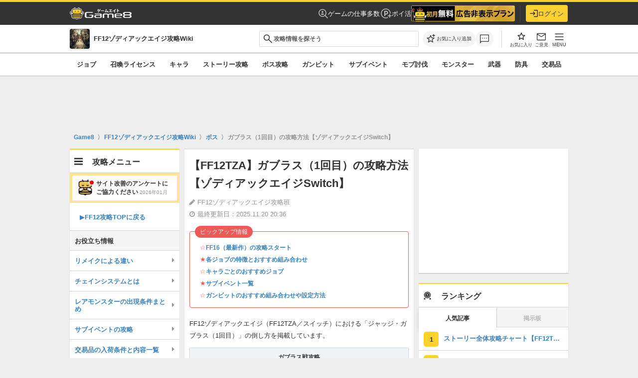

--- FILE ---
content_type: text/html; charset=utf-8
request_url: https://game8.jp/ff12/326893
body_size: 66460
content:
<!DOCTYPE html><html lang="ja"><head><meta charset="utf-8" /><meta content="width=device-width, initial-scale=1.0, minimum-scale=1.0, user-scalable=no" name="viewport" /><title>【FF12TZA】ガブラス（1回目）の攻略方法【ゾディアックエイジSwitch】｜ゲームエイト</title><meta content="FF12ゾディアックエイジ（FF12TZA／スイッチ）における「ジャッジ・ガブラス（1回目）」の攻略方法（倒し方）を掲載しています。" name="description" /><meta content="FF12ゾディアックエイジ攻略班" name="author" /><meta content="Game8（ゲームエイト）- 日本最大級のゲーム攻略wikiサイト" property="og:site_name" /><meta content="【FF12TZA】ガブラス（1回目）の攻略方法【ゾディアックエイジSwitch】｜ゲームエイト" property="og:title" /><meta content="FF12ゾディアックエイジ（FF12TZA／スイッチ）における「ジャッジ・ガブラス（1回目）」の攻略方法（倒し方）を掲載しています。" property="og:description" /><meta content="article" property="og:type" /><meta content="//assets.game8.jp/assets/game8_ogp-846ace0d45c153c1174a8beac78a5378ddc11fe3e20f7e4d9b51559cfc4db94d.png" property="og:image" /><meta content="https://game8.jp/ff12/326893" property="og:url" /><meta content="1377134715881745" property="fb:app_id" /><meta content="summary" name="twitter:card" /><meta content="【FF12TZA】ガブラス（1回目）の攻略方法【ゾディアックエイジSwitch】｜ゲームエイト" name="twitter:title" /><meta content="FF12ゾディアックエイジ（FF12TZA／スイッチ）における「ジャッジ・ガブラス（1回目）」の攻略方法（倒し方）を掲載しています。" name="twitter:description" /><meta content="//assets.game8.jp/assets/game8_ogp-846ace0d45c153c1174a8beac78a5378ddc11fe3e20f7e4d9b51559cfc4db94d.png" name="twitter:image" /><meta content="@game8jp" name="twitter:site" /><link href="https://game8.jp/ff12/326893" rel="canonical" /><link href="https://assets.game8.jp/favicon/favicon.ico" rel="icon" /><link rel="apple-touch-icon" type="image/png" href="https://assets.game8.jp/favicon/apple-touch-icon-57x57.png" sizes="57x57" /><link rel="apple-touch-icon" type="image/png" href="https://assets.game8.jp/favicon/apple-touch-icon-60x60.png" sizes="60x60" /><link rel="apple-touch-icon" type="image/png" href="https://assets.game8.jp/favicon/apple-touch-icon-72x72.png" sizes="72x72" /><link rel="apple-touch-icon" type="image/png" href="https://assets.game8.jp/favicon/apple-touch-icon-76x76.png" sizes="76x76" /><link rel="apple-touch-icon" type="image/png" href="https://assets.game8.jp/favicon/apple-touch-icon-114x114.png" sizes="114x114" /><link rel="apple-touch-icon" type="image/png" href="https://assets.game8.jp/favicon/apple-touch-icon-120x120.png" sizes="120x120" /><link rel="apple-touch-icon" type="image/png" href="https://assets.game8.jp/favicon/apple-touch-icon-144x144.png" sizes="144x144" /><link rel="apple-touch-icon" type="image/png" href="https://assets.game8.jp/favicon/apple-touch-icon-152x152.png" sizes="152x152" /><link rel="apple-touch-icon" type="image/png" href="https://assets.game8.jp/favicon/apple-touch-icon-180x180.png" sizes="180x180" /><link rel="icon" type="image/png" href="https://assets.game8.jp/favicon/favicon-16x16.png" sizes="16x16" /><link rel="icon" type="image/png" href="https://assets.game8.jp/favicon/favicon-32x32.png" sizes="32x32" /><link rel="icon" type="image/png" href="https://assets.game8.jp/favicon/favicon-96x96.png" sizes="96x96" /><link rel="icon" type="image/png" href="https://assets.game8.jp/favicon/favicon-194x194.png" sizes="194x194" /><link rel="icon" type="image/png" href="https://assets.game8.jp/favicon/android-chrome-192x192.png" sizes="192x192" /><meta content="#00aba9" name="msapplication-TileColor" /><meta content="https://assets.game8.jp/favicon/mstile-144x144.png" name="msapplication-TileImage" /><meta content="#ffffff" name="theme-color" /><meta content="telephone=no" name="format-detection" /><script>
//<![CDATA[
window.gon={};gon.rails_env="production";gon.app_env="production";gon.url="https://game8.jp/ff12/326893";gon.device="pc";gon.beacon_track_path="https://tracking.game8.jp/track_access";gon.beacon_click_path="https://tracking.game8.jp/track_nier";gon.beacon_load_path="https://tracking.game8.jp/track_mario";gon.beacon_third_party="https://tracking.game8.jp/third_party_image.gif";gon.beacon_event_path="https://tracking.game8.jp/track_event";gon.beacon_feedback_path="https://tracking.game8.jp/track_feedback";gon.spartan_bq_log_path="https://platform.game8.jp/logs";gon.gamiew_backend_path="https://gamiew-api.game8.jp";gon.game_id=1116;gon.game_name="ファイナルファンタジー12";gon.category_ids=[1024];gon.comsumer_game=0;gon.is_sales=false;gon.is_focus=false;gon.ad_permitted=true;gon.game8=1;gon.archive_id=326893;gon.title="【FF12TZA】ガブラス（1回目）の攻略方法【ゾディアックエイジSwitch】｜ゲームエイト";gon.is_bbs=false;gon.archive_revision="20200327145553";gon.archive_category_id=12466;gon.ad_count=12;gon.base_flux_enabled=false;
//]]>
</script><meta name="csrf-param" content="authenticity_token" />
<meta name="csrf-token" content="WxZitt3Hsbs1Y0StvSskRloyQO9/1o8ylSEgVVvynr6o6AJxJ0N4wihQRCsR13LcdjDubqBRF9MJXbFsG3O+LQ==" /><script src="//assets.game8.jp/assets/pc/head/application-917503ae84328d8e986d948c260fd8bc8de91bf26c15937a917b1e1f74a16bc9.js"></script>
  <script src="https://html-load.com/loader.min.js" charset="UTF-8" data-sdk="l/1.1.8" data-cfasync="false"></script>
<script>(function(){function t(o,r){const e=n();return(t=function(t,n){return e[t-=302]})(o,r)}function n(){const t=["width","forEach","connection","map","language","link,style","Fallback Failed","localStorage","getBoundingClientRect","data","iframe","startsWith","currentScript","hostname","https://report.error-report.com/modal?eventId=&error=Vml0YWwgQVBJIGJsb2NrZWQ%3D&domain=","querySelectorAll","now","30545IGxcwE","onLine","height","btoa","location","&error=","&domain=","as_","35224CHrUIx","Failed to load script: ","message","length","setAttribute","395466dyDLod","https://","src","https://report.error-report.com/modal?eventId=&error=","loader_light","Cannot find currentScript","reload","width: 100vw; height: 100vh; z-index: 2147483647; position: fixed; left: 0; top: 0;","10Lnfagj","addEventListener","url",'script[src*="//',"604fXnvTL","contains","display","style","removeEventListener","2360349qjAoCr","[base64]","createElement","/loader.min.js","text","value","1883rXERxf","https://report.error-report.com/modal?eventId=","close-error-report","split","type","&url=",'/loader.min.js"]',"href","concat","POST","setItem","12QLecMT","toString","loader-check","error","textContent","949534CUPVrd","append","charCodeAt","1984158KYSLoi","_fa_","as_modal_loaded","check","script","25253217wJkLXY","getComputedStyle","toLowerCase","searchParams","title","documentElement","recovery","rtt","host","name","appendChild","Script not found","https://error-report.com/report","[base64]","attributes","as_index","outerHTML","last_bfa_at","from","querySelector","none","remove","write"];return(n=function(){return t})()}(function(){const o=t,r=n();for(;;)try{if(997359===parseInt(o(350))/1+-parseInt(o(347))/2*(-parseInt(o(342))/3)+parseInt(o(320))/4*(parseInt(o(395))/5)+-parseInt(o(308))/6+-parseInt(o(331))/7*(parseInt(o(303))/8)+parseInt(o(325))/9*(-parseInt(o(316))/10)+-parseInt(o(355))/11)break;r.push(r.shift())}catch(t){r.push(r.shift())}})(),(()=>{"use strict";const n=t,o=n=>{const o=t;let r=0;for(let t=0,e=n[o(306)];t<e;t++)r=(r<<5)-r+n[o(349)](t),r|=0;return r},r=class{static[n(353)](){const t=n;var r,e;let c=arguments[t(306)]>0&&void 0!==arguments[0]?arguments[0]:t(361),a=!(arguments[t(306)]>1&&void 0!==arguments[1])||arguments[1];const i=Date[t(394)](),s=i-i%864e5,l=s-864e5,u=s+864e5,d=t(302)+o(c+"_"+s),w=t(302)+o(c+"_"+l),h=t(302)+o(c+"_"+u);return d!==w&&d!==h&&w!==h&&!(null!==(r=null!==(e=window[d])&&void 0!==e?e:window[w])&&void 0!==r?r:window[h])&&(a&&(window[d]=!0,window[w]=!0,window[h]=!0),!0)}};function e(o,r){const e=n;try{window[e(385)][e(341)](window[e(399)][e(363)]+e(351)+btoa(e(372)),Date[e(394)]()[e(343)]())}catch(t){}try{!async function(n,o){const r=e;try{if(await async function(){const n=t;try{if(await async function(){const n=t;if(!navigator[n(396)])return!0;try{await fetch(location[n(338)])}catch(t){return!0}return!1}())return!0;try{if(navigator[n(380)][n(362)]>1e3)return!0}catch(t){}return!1}catch(t){return!1}}())return;const e=await async function(n){const o=t;try{const t=new URL(o(367));t[o(358)][o(348)](o(335),o(312)),t[o(358)][o(348)](o(359),""),t[o(358)][o(348)](o(305),n),t[o(358)][o(348)](o(318),location[o(338)]);const r=await fetch(t[o(338)],{method:o(340)});return await r[o(329)]()}catch(t){return o(345)}}(n);document[r(393)](r(383))[r(379)]((t=>{const n=r;t[n(376)](),t[n(346)]=""}));let a=!1;window[r(317)](r(305),(t=>{const n=r;n(352)===t[n(387)]&&(a=!0)}));const i=document[r(327)](r(388));i[r(310)]=r(332)[r(339)](e,r(400))[r(339)](btoa(n),r(401))[r(339)](o,r(336))[r(339)](btoa(location[r(338)])),i[r(307)](r(323),r(315)),document[r(360)][r(365)](i);const s=t=>{const n=r;n(333)===t[n(387)]&&(i[n(376)](),window[n(324)](n(305),s))};window[r(317)](r(305),s);const l=()=>{const t=r,n=i[t(386)]();return t(375)!==window[t(356)](i)[t(322)]&&0!==n[t(378)]&&0!==n[t(397)]};let u=!1;const d=setInterval((()=>{if(!document[r(321)](i))return clearInterval(d);l()||u||(clearInterval(d),u=!0,c(n,o))}),1e3);setTimeout((()=>{a||u||(u=!0,c(n,o))}),3e3)}catch(t){c(n,o)}}(o,r)}catch(t){c(o,r)}}function c(t,o){const r=n;try{const n=navigator[r(382)][r(357)]()[r(389)]("ko")?decodeURIComponent(escape(atob(r(368)))):atob(r(326));confirm(n)?location[r(338)]=r(311)[r(339)](btoa(t),r(401))[r(339)](o,r(336))[r(339)](btoa(location[r(338)])):location[r(314)]()}catch(t){location[r(338)]=r(392)[r(339)](o)}}(()=>{const t=n,o=n=>t(304)[t(339)](n);let c="";try{var a,i;null===(a=document[t(390)])||void 0===a||a[t(376)]();const n=null!==(i=function(){const n=t,o=n(370)+window[n(398)](window[n(399)][n(391)]);return window[o]}())&&void 0!==i?i:0;if(!r[t(353)](t(344),!1))return;const s="html-load.com,fb.html-load.com,content-loader.com,fb.content-loader.com"[t(334)](",");c=s[0];const l=document[t(374)](t(319)[t(339)](s[n],t(337)));if(!l)throw new Error(t(366));const u=Array[t(373)](l[t(369)])[t(381)]((n=>({name:n[t(364)],value:n[t(330)]})));if(n+1<s[t(306)])return function(n,o){const r=t,e=r(370)+window[r(398)](window[r(399)][r(391)]);window[e]=o}(0,n+1),void function(n,o){const r=t;var e;const c=document[r(327)](r(354));o[r(379)]((t=>{const n=r;let{name:o,value:e}=t;return c[n(307)](o,e)})),c[r(307)](r(310),r(309)[r(339)](n,r(328))),document[r(377)](c[r(371)]);const a=null===(e=document[r(390)])||void 0===e?void 0:e[r(371)];if(!a)throw new Error(r(313));document[r(377)](a)}(s[n+1],u);e(o(t(384)),c)}catch(n){try{n=n[t(343)]()}catch(t){}e(o(n),c)}})()})();})();</script>




  <script src="//flux-cdn.com/client/00035/game8_Browsi_01607.min.js" async="async"></script>

<script src="//securepubads.g.doubleclick.net/tag/js/gpt.js" async="async"></script>
<script>
  googletag.cmd.push(function () {
    googletag.pubads().setTargeting('page_url', ['https://game8.jp/ff12/326893']);
    googletag.pubads().setTargeting('controller_name', ['archive']);

      googletag.pubads().setTargeting('game_id', ['1116']);
      googletag.pubads().setTargeting('is_jack', ['0']);
      googletag.pubads().setTargeting('game_permit_ad', ['0']);
      googletag.pubads().setTargeting('is_sales', ['1']);
      googletag.pubads().setTargeting('is_focus', ['1']);

      googletag.pubads().setTargeting('type_bbs', ['0']);

    googletag.pubads().setTargeting('logged_id', [Cookies.get('_g8usrid') ? '1' : '0']);
    googletag.pubads().setTargeting('tracking_ad_data', [`game_id/1116 archive_id/326893 uid/${Cookies.get("gtuid")} ad_test/WipeAdTest`]);

    googletag.pubads().setTargeting('traffic_rate', [String(Math.floor(Math.random() * 100) + 1)]);
    googletag.pubads().setTargeting('segment_id', [Cookies.get("segment_id")]);
    googletag.pubads().setTargeting('age', [Cookies.get("age") || '0']);
    googletag.pubads().setTargeting('gender', [Cookies.get("gender") || '0']);
    let rand = Cookies.get("switch_advertisement");

    if (!rand) {
      rand = String((parseInt(Math.random() * (100 - 1) + 1) % 4));
      Cookies.set("switch_advertisement", rand);
    }
    googletag.pubads().setTargeting('switch_advertisement', rand);
      googletag.pubads().setTargeting('browsitest', 'pattern1-withbrowsi');

  });
</script>

<script>
  googletag.cmd.push(function () {
    googletag.defineSlot('/134206022/G8_PC_web_archive_1', [[1, 1], [300, 250], [336, 280], 'fluid'], 'div-gpt-ad-1506758540255-0').addService(googletag.pubads());
googletag.defineSlot('/134206022/G8_PC_web_archive_2', [[300, 250], [336, 280], 'fluid'], 'div-gpt-ad-1506758540255-1').addService(googletag.pubads());
googletag.defineSlot('/134206022/G8_PC_web_archive_bottom', [[300, 250], [336, 280], 'fluid'], 'div-gpt-ad-1506758540255-5').addService(googletag.pubads());
googletag.defineSlot('/134206022/G8_PC_web_all_footer', [[728, 90], [970, 90], 'fluid'], 'div-gpt-ad-1506758540255-6').addService(googletag.pubads());
googletag.defineSlot('/134206022/G8_PC_web_all_sidetop_300*600', [[300, 600], [300, 250], 'fluid'], 'div-gpt-ad-1506758540255-7').addService(googletag.pubads());
googletag.defineSlot('/134206022/G8_PC_web_all_side_middle_300*250', [[300, 250], 'fluid'], 'div-gpt-ad-1506758540255-8').addService(googletag.pubads());
googletag.defineSlot('/134206022/G8_PC_web_bbs_middle', [[300, 250], [336, 280], 'fluid'], 'div-gpt-ad-1553584429534-0').addService(googletag.pubads());
googletag.defineSlot('/134206022/G8_PC_web_comment_list_top', [[320, 50], [320, 100], 'fluid'], 'div-gpt-ad-1553585662760-0').addService(googletag.pubads());
googletag.defineSlot('/134206022/G8_PC_web_all_side_bottom_300*600', [[300, 600], [300, 250], 'fluid'], 'div-gpt-ad-1506758540255-9').addService(googletag.pubads());
googletag.defineSlot('/134206022/G8_PC_web_all_overlay', [[728, 90], [970, 90], 'fluid', [1, 1]], 'div-gpt-ad-1591694351420-0').addService(googletag.pubads());
googletag.defineSlot('/134206022/G8_PC_web_recommend', [1, 1], 'div-gpt-ad-1622198763137-0').addService(googletag.pubads());
googletag.defineSlot('/134206022/G8_PC_web_all_side_top_0', ['fluid', [300, 250]], 'div-gpt-ad-1639465442731-0').addService(googletag.pubads());
googletag.defineSlot('/134206022/G8_PC_web_all_side_bottom_2', ['fluid', [300, 250]], 'div-gpt-ad-1639465726959-0').addService(googletag.pubads());
googletag.defineSlot('/134206022/G8_PC_web_billboard', [728, 90], 'div-gpt-ad-1677743989174-0').addService(googletag.pubads());

  });
</script>
<script>
  googletag.cmd.push(function() {
    googletag.pubads().collapseEmptyDivs();
    googletag.pubads().enableLazyLoad();
    googletag.enableServices();
  });
</script>
<link rel="stylesheet" media="all" href="//assets.game8.jp/assets/pc/new/application-409a0224fd6f007203ea02af09f1253cd9117d796ab04b2dc4a042dafae6aa37.css" /><script src="//assets.game8.jp/assets/pc/main/application-9438fb41864a032c47703c0fa5c5a26faa8eb039ba1e7c7e89e3cd42541c81c6.js" defer="defer"></script><link rel="stylesheet" media="screen" href="//assets.game8.jp/vite/assets/application-l0sNRNKZ.js" /><script src="//assets.game8.jp/vite/assets/application-B8T-VYGT.js" crossorigin="anonymous" type="module"></script><script src="//assets.game8.jp/packs/js/tools-6276e5ec775a18a01472.js" defer="defer"></script><img height="1" src="https://tracking.game8.jp/image.gif?ad_count=2&amp;archive_id=326893&amp;archive_revision=20200327145553&amp;game_id=1116" style="display:none" width="1" /><script>
  (function(h,o,u,n,d) {
    h=h[d]=h[d]||{q:[],onReady:function(c){h.q.push(c)}}
    d=o.createElement(u);d.async=1;d.src=n
    n=o.getElementsByTagName(u)[0];n.parentNode.insertBefore(d,n)
  })(window,document,'script','https://www.datadoghq-browser-agent.com/us1/v5/datadog-rum.js','DD_RUM')
  DD_RUM.onReady(function() {
    DD_RUM.init({
      clientToken: 'pubfc8218242db55378bbc9227f2aa606b5',
      applicationId: '0b810624-528b-421a-80bd-604ce71e0721',
      site: 'datadoghq.com',
      service: 'damrey',
      env: 'production',
      version: '7822d30c6de731b5b0f24939d1ac79bafd24319c',
      sessionSampleRate: 0.1,
      sessionReplaySampleRate: 100,
      trackInteractions: true,
      trackUserInteractions: true,
      trackResources: true,
      trackLongTasks: true,
      defaultPrivacyLevel: 'mask-user-input'
    });
      DD_RUM.setUser({
        id: Cookies.get('gtuid'),
        type: 'guest'
      });

    DD_RUM.startSessionReplayRecording();
  });
</script>
<script src="//assets.game8.jp/assets/pc/game_wiki/application-842f9854da8f3a10acf775003ed3ea2573e12753c5b65835792c6152215f3930.js" defer="defer"></script></head><body class="custom_wiki_1116" data-user-signed-in="false"><noscript><iframe src="//www.googletagmanager.com/ns.html?id=GTM-PMW454"
height="0" width="0" style="display:none;visibility:hidden"></iframe></noscript>
<script>(function(w,d,s,l,i){w[l]=w[l]||[];w[l].push({'gtm.start':
new Date().getTime(),event:'gtm.js'});var f=d.getElementsByTagName(s)[0],
j=d.createElement(s),dl=l!='dataLayer'?'&l='+l:'';j.async=true;j.src=
'//www.googletagmanager.com/gtm.js?id='+i+dl;f.parentNode.insertBefore(j,f);
})(window,document,'script','dataLayer','GTM-PMW454');</script>
<header class="l-header"><div class="l-header__inner"><div class="l-header__left"><a class="l-header__logo" href="https://game8.jp/"><img width="248" height="48" alt="ゲームエイト" src="https://assets.game8.jp/public/logo-wiki.png" /></a></div><div class="l-header__right"><nav class="l-header__nav"><a class="l-header__link" href="https://g8-jobs.jp/?utm_source=game8jp&amp;utm_medium=referral&amp;utm_campaign=test&amp;utm_content=game_1116"><svg width="19" height="19" viewbox="0 0 19 19" fill="none" xmlns="http://www.w3.org/2000/svg">
<path d="M8 7.75C8.48583 7.75 8.899 7.57983 9.2395 7.2395C9.57983 6.899 9.75 6.48583 9.75 6C9.75 5.51417 9.57983 5.101 9.2395 4.7605C8.899 4.42017 8.48583 4.25 8 4.25C7.51417 4.25 7.101 4.42017 6.7605 4.7605C6.42017 5.101 6.25 5.51417 6.25 6C6.25 6.48583 6.42017 6.899 6.7605 7.2395C7.101 7.57983 7.51417 7.75 8 7.75ZM8.0095 11.75C8.66333 11.75 9.28417 11.6189 9.872 11.3568C10.4598 11.0946 10.9794 10.7199 11.4308 10.2328C10.8794 9.90708 10.3166 9.66192 9.74225 9.49725C9.16792 9.33242 8.59033 9.25 8.0095 9.25C7.37117 9.25 6.75675 9.334 6.16625 9.502C5.57592 9.66983 5.04683 9.91342 4.579 10.2328C5.02383 10.7199 5.54175 11.0946 6.13275 11.3568C6.72375 11.6189 7.34933 11.75 8.0095 11.75ZM17.8885 18.952L12.9095 13.973C12.2007 14.5385 11.4449 14.976 10.6423 15.2855C9.83975 15.5952 8.959 15.75 8 15.75C5.83717 15.75 4.00483 14.999 2.503 13.497C1.001 11.9952 0.25 10.1628 0.25 8C0.25 5.83717 1.001 4.00483 2.503 2.503C4.00483 1.001 5.83717 0.25 8 0.25C10.1628 0.25 11.9952 1.001 13.497 2.503C14.999 4.00483 15.75 5.83717 15.75 8C15.75 8.959 15.5952 9.84133 15.2855 10.647C14.976 11.4528 14.5385 12.2103 13.973 12.9193L18.9423 17.8885L17.8885 18.952ZM8 14.25C9.73083 14.25 11.2052 13.641 12.423 12.423C13.641 11.2052 14.25 9.73083 14.25 8C14.25 6.26917 13.641 4.79483 12.423 3.577C11.2052 2.359 9.73083 1.75 8 1.75C6.26917 1.75 4.79483 2.359 3.577 3.577C2.359 4.79483 1.75 6.26917 1.75 8C1.75 9.73083 2.359 11.2052 3.577 12.423C4.79483 13.641 6.26917 14.25 8 14.25Z" fill="white" fill-opacity="0.7"></path>
</svg>
ゲームの仕事多数</a><a class="l-header__link" href="/lp/poikatsu?utm_content=globalheader_poikatsu_banner&amp;utm_medium=banner&amp;utm_source=game8jp"><svg width="24" height="24" viewbox="0 0 24 24" fill="none" xmlns="http://www.w3.org/2000/svg">
<path d="M8.96997 6.65997V17.33H10.96V14.28H12.61C14.83 14.28 16.47 12.58 16.47 10.46C16.47 8.33997 14.83 6.65997 12.63 6.65997H8.96997ZM14.46 10.46C14.46 11.56 13.64 12.43 12.47 12.43H10.95V8.49997H12.47C13.64 8.49997 14.46 9.35997 14.46 10.46Z" fill="white" fill-opacity="0.7"></path>
<path d="M20.5 16.05V13.05H19V16.05H16V17.55H19V20.55H20.5V17.55H23.5V16.05H20.5Z" fill="white" fill-opacity="0.7"></path>
<path d="M12 20.3C7.42001 20.3 3.70001 16.58 3.70001 12C3.70001 7.42001 7.42001 3.70001 12 3.70001C16.58 3.70001 20.3 7.42001 20.3 12V12.02H21.8V12C21.8 6.60001 17.4 2.20001 12 2.20001C6.60001 2.20001 2.20001 6.60001 2.20001 12C2.20001 17.4 6.60001 21.8 12 21.8C13.71 21.8 15.31 21.34 16.71 20.57L16 19.27C14.81 19.92 13.45 20.3 12 20.3Z" fill="white" fill-opacity="0.7"></path>
</svg>
ポイ活</a><div class="l-header__component" id="js-header-component"></div></nav><div class="l-header__border"></div><div class="l-header__account"><div class="l-header__mypage" id="js-header-mypage"><a class="l-headerBtn" rel="nofollow" data-method="get" href="/users/auth_gate?entry_from=header_login_button&amp;rp_previous_uri=https%3A%2F%2Fgame8.jp%2Fff12%2F326893"><svg width="20" height="18" viewbox="0 0 20 18" fill="none" xmlns="http://www.w3.org/2000/svg">
<path d="M8.3 4.7C7.91 5.09 7.91 5.71 8.3 6.1L10.2 8H1C0.45 8 0 8.45 0 9C0 9.55 0.45 10 1 10H10.2L8.3 11.9C7.91 12.29 7.91 12.91 8.3 13.3C8.69 13.69 9.31 13.69 9.7 13.3L13.29 9.71C13.68 9.32 13.68 8.69 13.29 8.3L9.7 4.7C9.31 4.31 8.69 4.31 8.3 4.7ZM18 16H11C10.45 16 10 16.45 10 17C10 17.55 10.45 18 11 18H18C19.1 18 20 17.1 20 16V2C20 0.9 19.1 0 18 0H11C10.45 0 10 0.45 10 1C10 1.55 10.45 2 11 2H18V16Z" fill="#333333"></path>
</svg>
ログイン</a></div></div></div></div></header><div class="p-gameHeader"><div class="p-gameHeader__inner"><div class="p-gameHeader__game"><a class="p-gameHeader__game_inner" href="/ff12"><div class="p-gameHeader__game_logo"><img alt="ファイナルファンタジー12" src="https://img.game8.jp/3912382/753b5ffa613a4d67796d953d46e2abdc.jpeg/thumb" /></div><p class="p-gameHeader__game_title">FF12ゾディアックエイジ攻略Wiki</p></a></div><div class="p-gameHeader__search"><form class="c-search c-search--integrated" action="/ff12/search" accept-charset="UTF-8" method="get"><div class="c-search__inputWrapper"><span class="c-search__iconLeft"><svg xmlns="http://www.w3.org/2000/svg" width="19" height="18" viewbox="0 0 19 18" fill="none" class="c-search__icon">
  <path d="M17.0421 17.577L10.7613 11.296C10.2613 11.7088 9.68631 12.0319 9.03631 12.2653C8.38631 12.4986 7.71389 12.6153 7.01906 12.6153C5.30989 12.6153 3.86339 12.0235 2.67956 10.84C1.49573 9.65652 0.903809 8.21035 0.903809 6.50152C0.903809 4.79285 1.49556 3.34618 2.67906 2.16152C3.86256 0.977016 5.30872 0.384766 7.01756 0.384766C8.72622 0.384766 10.1729 0.976682 11.3576 2.16051C12.5421 3.34435 13.1343 4.79085 13.1343 6.50002C13.1343 7.21418 13.0145 7.89627 12.7748 8.54627C12.535 9.19627 12.2151 9.7616 11.8151 10.2423L18.0958 16.523L17.0421 17.577ZM7.01906 11.1155C8.30756 11.1155 9.39889 10.6683 10.2931 9.77402C11.1874 8.87985 11.6346 7.78852 11.6346 6.50002C11.6346 5.21152 11.1874 4.12018 10.2931 3.22601C9.39889 2.33168 8.30756 1.88452 7.01906 1.88452C5.73056 1.88452 4.63923 2.33168 3.74506 3.22601C2.85073 4.12018 2.40356 5.21152 2.40356 6.50002C2.40356 7.78852 2.85073 8.87985 3.74506 9.77402C4.63923 10.6683 5.73056 11.1155 7.01906 11.1155Z" fill="#313131"></path>
</svg>
</span><input type="text" name="q" id="q" class="c-input c-input--text c-search__input" placeholder="攻略情報を探そう" /><button type="submit" class="c-search__submitHidden" tabindex="-1">{:name=&gt;nil, :class=&gt;&quot;c-search__submitHidden&quot;, :type=&gt;&quot;submit&quot;, :tabindex=&gt;&quot;-1&quot;}</button></div></form><div class="search-suggestions" data-game-id="1116" style="display: none;"><div class="suggestion-item__header js-ranking-header">人気記事</div><div class="js-suggestions-list" data-directory-name="ff12"><div class="suggestion-item track_nier" data-track-nier-keyword="search_suggestions_click" data-track-nier-value="1116"><a href="/ff12/:id"><div class="suggestion-item__title">:title</div><div class="suggestion-item__date">最終更新日：:date</div></a></div></div></div></div><div class="p-gameHeader__actions"><div class="p-gameHeader__actionsInner"><div class="p-gameHeader__actionsLeft"><div class="p-gameHeader__action"><button aria-label="お気に入りに追加" class="p-gameHeader__favoriteBtn js-favorite-toggle track_nier" data-archive-id="326893" data-bookmark-id="" data-bookmark-type="archive" data-favorited="false" data-game-id="1116" data-header-button="true" data-track-nier-keyword="favorite_button_header_click" data-track-nier-value="favorite_add_is_logged_in:false" data-user-signed-in="false" title="お気に入りに追加" type="button"><span class="header-favorite-icon"><span class="header-favorite-icon__default"><svg viewbox="0 0 40 40" xmlns="http://www.w3.org/2000/svg"><path d="m34.8 15.9c-.2-.1-.4-.2-.7-.3l-9.3-.8-3.6-8.6c-.1-.2-.3-.4-.5-.6-.2-.1-.4-.2-.7-.2s-.5 0-.7.2c-.2.1-.4.3-.5.6l-3.6 8.6-9.3.8c-.3 0-.5.1-.7.3-.2.1-.3.3-.4.6v.7c0 .2.2.4.4.6l7.1 6.1-2.1 9.1v.7c.1.2.2.4.4.5s.4.2.6.2.5 0 .7-.2l8-4.8 8 4.8c.2.1.5.2.7.2s.5 0 .6-.2c.2-.1.3-.3.4-.5s.1-.5 0-.7l-2.1-9.1 7.1-6.1c.2-.2.3-.4.4-.6 0-.2 0-.5 0-.7s-.2-.4-.4-.6zm-9.8 7.1 1.8 7.8-6.8-4.2-6.8 4.1 1.8-7.8-6-5.2 7.9-.7 3.1-7.3 3.1 7.3 7.9.7-6 5.2z"></path><path d="m37 5.8c-.2-.2-.5-.4-.9-.4h-2.9v-2.9c0-.3-.1-.6-.3-.9-.2-.2-.5-.4-.9-.4s-.6.1-.9.4c-.2.2-.4.5-.4.9v2.9h-2.9c-.3 0-.6.1-.9.4-.2.2-.4.5-.4.9s.1.6.4.9c.2.2.5.4.9.4h2.9v2.9c0 .3.1.6.3.9.2.2.5.4.9.4s.6-.1.9-.4c.2-.2.4-.5.4-.9v-2.9h2.9c.3 0 .6-.1.9-.3.2-.2.4-.5.4-.9s-.1-.6-.4-.9z"></path></svg></span><span class="header-favorite-icon__filled is-hidden"><svg xmlns="http://www.w3.org/2000/svg" width="24" height="24" viewbox="0 0 24 24" fill="none">
  <g transform="translate(4, 4.5)">
    <path d="M7.99964 12.6885L4.10939 15.0345C3.96439 15.1192 3.81914 15.1547 3.67364 15.1412C3.52814 15.1277 3.39648 15.0787 3.27864 14.9942C3.16064 14.9096 3.06956 14.799 3.00539 14.6625C2.94139 14.526 2.93114 14.375 2.97464 14.2095L4.00739 9.79224L0.572892 6.81924C0.444559 6.70774 0.362809 6.57857 0.327642 6.43174C0.292309 6.2849 0.301559 6.14224 0.355393 6.00374C0.409226 5.86541 0.486809 5.75232 0.588142 5.66449C0.689476 5.57665 0.827976 5.51924 1.00364 5.49224L5.53614 5.09624L7.29589 0.924988C7.35989 0.769821 7.45698 0.655071 7.58714 0.580737C7.71731 0.506404 7.85481 0.469238 7.99964 0.469238C8.14448 0.469238 8.28198 0.506404 8.41214 0.580737C8.54231 0.655071 8.63939 0.769821 8.70339 0.924988L10.4631 5.09624L14.9956 5.49224C15.1713 5.51924 15.3098 5.57665 15.4111 5.66449C15.5125 5.75232 15.5901 5.86541 15.6439 6.00374C15.6977 6.14224 15.707 6.2849 15.6716 6.43174C15.6365 6.57857 15.5547 6.70774 15.4264 6.81924L11.9919 9.79224L13.0246 14.2095C13.0681 14.375 13.0579 14.526 12.9939 14.6625C12.9297 14.799 12.8386 14.9096 12.7206 14.9942C12.6028 15.0787 12.4711 15.1277 12.3256 15.1412C12.1801 15.1547 12.0349 15.1192 11.8899 15.0345L7.99964 12.6885Z" fill="#1C1B1F"></path>
  </g>
</svg></span></span><span class="header-favorite-text">お気に入り追加</span></button></div><div class="p-gameHeader__action"><a class="p-gameHeader__actionBtn p-gameHeader__actionBtn--comment track_nier" data-track-nier-keyword="comment_button_header_click" data-track-nier-value="comment_button_header" href="/ff12/326893/comments"><svg xmlns="http://www.w3.org/2000/svg" width="24" height="24" viewbox="0 0 24 24" fill="none" class="p-gameHeader__actionIcon">
  <g transform="translate(2, 2.5)">
    <path d="M6.09514 8.9844C6.31014 8.9844 6.49556 8.90832 6.65139 8.75615C6.80706 8.60382 6.88489 8.42015 6.88489 8.20515C6.88489 7.99015 6.80881 7.80474 6.65664 7.6489C6.50431 7.49324 6.32064 7.4154 6.10564 7.4154C5.89064 7.4154 5.70522 7.49149 5.54939 7.64365C5.39372 7.79599 5.31589 7.97965 5.31589 8.19465C5.31589 8.40965 5.39197 8.59507 5.54414 8.7509C5.69647 8.90657 5.88014 8.9844 6.09514 8.9844ZM9.99514 8.9844C10.2101 8.9844 10.3956 8.90832 10.5514 8.75615C10.7071 8.60382 10.7849 8.42015 10.7849 8.20515C10.7849 7.99015 10.7088 7.80474 10.5566 7.6489C10.4043 7.49324 10.2206 7.4154 10.0056 7.4154C9.79064 7.4154 9.60522 7.49149 9.44939 7.64365C9.29372 7.79599 9.21589 7.97965 9.21589 8.19465C9.21589 8.40965 9.29198 8.59507 9.44414 8.7509C9.59647 8.90657 9.78014 8.9844 9.99514 8.9844ZM13.8951 8.9844C14.1101 8.9844 14.2956 8.90832 14.4514 8.75615C14.6071 8.60382 14.6849 8.42015 14.6849 8.20515C14.6849 7.99015 14.6088 7.80474 14.4566 7.6489C14.3043 7.49324 14.1206 7.4154 13.9056 7.4154C13.6906 7.4154 13.5052 7.49149 13.3494 7.64365C13.1937 7.79599 13.1159 7.97965 13.1159 8.19465C13.1159 8.40965 13.192 8.59507 13.3441 8.7509C13.4965 8.90657 13.6801 8.9844 13.8951 8.9844ZM0.900391 18.6384V2.50765C0.900391 2.05749 1.05581 1.67699 1.36664 1.36615C1.67747 1.05532 2.05797 0.899902 2.50814 0.899902H17.4926C17.9428 0.899902 18.3233 1.05532 18.6341 1.36615C18.945 1.67699 19.1004 2.05749 19.1004 2.50765V13.8922C19.1004 14.3423 18.945 14.7228 18.6341 15.0337C18.3233 15.3445 17.9428 15.4999 17.4926 15.4999H4.03889L0.900391 18.6384ZM3.50039 14.1999H17.4926C17.5696 14.1999 17.6401 14.1678 17.7041 14.1037C17.7683 14.0397 17.8004 13.9692 17.8004 13.8922V2.50765C17.8004 2.43065 17.7683 2.36015 17.7041 2.29615C17.6401 2.23199 17.5696 2.1999 17.4926 2.1999H2.50814C2.43114 2.1999 2.36064 2.23199 2.29664 2.29615C2.23247 2.36015 2.20039 2.43065 2.20039 2.50765V15.5097L3.50039 14.1999Z" fill="#666666"></path>
  </g>
</svg>
</a></div></div><span class="p-gameHeader__divider"></span><div class="p-gameHeader__actionsRight"><div class="p-gameHeader__action"><button class="p-gameHeader__actionBtn p-gameHeader__actionBtn--favoriteList js-favorite-list track_nier" data-track-nier-keyword="favorite_list_header_click" data-track-nier-value="favorite_list_open_is_logged_in:false" title="お気に入り一覧" type="button"><span class="p-gameHeader__favoriteListIcon"><svg xmlns="http://www.w3.org/2000/svg" width="24" height="24" viewbox="0 0 24 24" fill="none">
  <mask id="mask0_1995_2227" style="mask-type:alpha" maskunits="userSpaceOnUse" x="0" y="0" width="24" height="24">
    <rect width="24" height="24" fill="#D9D9D9"></rect>
  </mask>
  <g mask="url(#mask0_1995_2227)">
    <path d="M12.0001 16.6885L15.8904 19.0345C16.0354 19.1192 16.1806 19.1547 16.3261 19.1412C16.4716 19.1277 16.6033 19.0787 16.7211 18.9942C16.8391 18.9096 16.9302 18.799 16.9944 18.6625C17.0584 18.526 17.0686 18.375 17.0251 18.2095L15.9924 13.7922L19.4269 10.8192C19.5552 10.7077 19.637 10.5786 19.6721 10.4317C19.7075 10.2849 19.6982 10.1422 19.6444 10.0037C19.5905 9.86541 19.513 9.75232 19.4116 9.66449C19.3103 9.57665 19.1718 9.51924 18.9961 9.49224L14.4636 9.09624L12.7039 4.92499C12.6399 4.76982 12.5428 4.65507 12.4126 4.58074C12.2825 4.5064 12.145 4.46924 12.0001 4.46924C11.8553 4.46924 11.7178 4.5064 11.5876 4.58074C11.4575 4.65507 11.3604 4.76982 11.2964 4.92499L9.53663 9.09624L5.00413 9.49224C4.82846 9.51924 4.68996 9.57665 4.58863 9.66449C4.4873 9.75232 4.40971 9.86541 4.35588 10.0037C4.30205 10.1422 4.2928 10.2849 4.32813 10.4317C4.3633 10.5786 4.44505 10.7077 4.57338 10.8192L8.00788 13.7922L6.97513 18.2095C6.93163 18.375 6.94188 18.526 7.00588 18.6625C7.07005 18.799 7.16113 18.9096 7.27913 18.9942C7.39696 19.0787 7.52863 19.1277 7.67413 19.1412C7.81963 19.1547 7.96488 19.1192 8.10988 19.0345L12.0001 16.6885ZM8.85013 16.825L9.67513 13.25L6.90013 10.825L10.5501 10.5L12.0001 7.12499L13.4501 10.525L17.1001 10.85L14.3251 13.25L15.1501 16.85L12.0001 14.925L8.85013 16.825Z" fill="#333333"></path>
  </g>
</svg></span><span class="p-gameHeader__favoriteListText">お気に入り</span></button></div><div class="p-gameHeader__action"><button class="p-gameHeader__actionBtn p-gameHeader__actionBtn--feedback js-feedback-modal-trigger track_nier" data-micromodal-trigger="js-feedback-modal" data-track-nier-keyword="feedback_button_header_click" data-track-nier-value="feedback" type="button"><span class="p-gameHeader__feedbackIcon"><svg xmlns="http://www.w3.org/2000/svg" width="24" height="25" viewbox="0 0 24 25" fill="none" class="p-gameHeader__actionIcon">
  <mask id="mask0_1964_316" style="mask-type:alpha" maskunits="userSpaceOnUse" x="0" y="0" width="24" height="25">
    <rect y="0.5" width="24" height="24" fill="#D9D9D9"></rect>
  </mask>
  <g mask="url(#mask0_1964_316)">
    <path d="M4.30775 20C3.80258 20 3.375 19.825 3.025 19.475C2.675 19.125 2.5 18.6974 2.5 18.1923V6.80775C2.5 6.30258 2.675 5.875 3.025 5.525C3.375 5.175 3.80258 5 4.30775 5H19.6923C20.1974 5 20.625 5.175 20.975 5.525C21.325 5.875 21.5 6.30258 21.5 6.80775V18.1923C21.5 18.6974 21.325 19.125 20.975 19.475C20.625 19.825 20.1974 20 19.6923 20H4.30775ZM12 13.0577L4 7.94225V18.1923C4 18.2821 4.02883 18.3558 4.0865 18.4135C4.14417 18.4712 4.21792 18.5 4.30775 18.5H19.6923C19.7821 18.5 19.8558 18.4712 19.9135 18.4135C19.9712 18.3558 20 18.2821 20 18.1923V7.94225L12 13.0577ZM12 11.5L19.8463 6.5H4.15375L12 11.5ZM4 7.94225V6.5V18.1923C4 18.2821 4.02883 18.3558 4.0865 18.4135C4.14417 18.4712 4.21792 18.5 4.30775 18.5H4V7.94225Z" fill="#333333"></path>
  </g>
</svg></span><span class="p-gameHeader__feedbackText">ご意見</span></button></div><div class="p-gameHeader__action"><button class="p-gameHeader__actionBtn p-gameHeader__actionBtn--menu js-gameHeader-menu track_nier" data-track-nier-keyword="menu_button_header_click" data-track-nier-value="sidebar_open_is_logged_in:false" type="button"><span class="p-gameHeader__menuIcon"><svg xmlns="http://www.w3.org/2000/svg" width="24" height="24" viewbox="0 0 24 24" fill="none" class="p-gameHeader__actionIcon">
  <mask id="mask0_4622_16622" style="mask-type:alpha" maskunits="userSpaceOnUse" x="0" y="0" width="24" height="24">
    <rect width="24" height="24" fill="#D9D9D9"></rect>
  </mask>
  <g mask="url(#mask0_4622_16622)">
    <path d="M4.25 7C4.0375 7 3.85942 6.92808 3.71575 6.78425C3.57192 6.64042 3.5 6.46225 3.5 6.24975C3.5 6.03708 3.57192 5.859 3.71575 5.7155C3.85942 5.57183 4.0375 5.5 4.25 5.5H19.75C19.9625 5.5 20.1406 5.57192 20.2843 5.71575C20.4281 5.85958 20.5 6.03775 20.5 6.25025C20.5 6.46292 20.4281 6.641 20.2843 6.7845C20.1406 6.92817 19.9625 7 19.75 7H4.25ZM4.25 18.5C4.0375 18.5 3.85942 18.4281 3.71575 18.2843C3.57192 18.1404 3.5 17.9622 3.5 17.7498C3.5 17.5371 3.57192 17.359 3.71575 17.2155C3.85942 17.0718 4.0375 17 4.25 17H19.75C19.9625 17 20.1406 17.0719 20.2843 17.2158C20.4281 17.3596 20.5 17.5378 20.5 17.7503C20.5 17.9629 20.4281 18.141 20.2843 18.2845C20.1406 18.4282 19.9625 18.5 19.75 18.5H4.25ZM4.25 12.75C4.0375 12.75 3.85942 12.6781 3.71575 12.5342C3.57192 12.3904 3.5 12.2122 3.5 11.9997C3.5 11.7871 3.57192 11.609 3.71575 11.4655C3.85942 11.3218 4.0375 11.25 4.25 11.25H19.75C19.9625 11.25 20.1406 11.3219 20.2843 11.4658C20.4281 11.6096 20.5 11.7878 20.5 12.0003C20.5 12.2129 20.4281 12.391 20.2843 12.5345C20.1406 12.6782 19.9625 12.75 19.75 12.75H4.25Z" fill="currentColor"></path>
  </g>
</svg></span><span class="p-gameHeader__menuText">MENU</span></button></div></div></div></div></div></div><div class="l-jack__top_container" id="js-start-trigger-jack"><div class="l-jack__top_container--left"><div class="l-jack__top--left l-jack__top--shadow l-jack__top--left_space" id="js-side-left-jack-ad"><script>googletag.cmd.push(function() {
  googletag.defineSlot('/134206022/G8_PC_web_all_side_left', [[300, 600], [300, 900]], 'div-gpt-ad-1743384758800-0').addService(googletag.pubads());
});</script><div id="div-gpt-ad-1743384758800-0" style="min-width: 300px; min-height: 600px;"><script>googletag.cmd.push(function() {
  googletag.display('div-gpt-ad-1743384758800-0');
});</script></div></div></div><div class="l-jack__top_container--right"><div class="l-jack__top--right l-jack__top--shadow l-jack__top--right_space" id="js-side-right-jack-ad"><script>googletag.cmd.push(function () {
  googletag.defineSlot('/134206022/G8_PC_web_all_side_right', [[300, 600], [300, 900]], 'div-gpt-ad-1743384899898-0').addService(googletag.pubads());
});</script><div id="div-gpt-ad-1743384899898-0" style="min-width: 300px; min-height: 600px;"><script>googletag.cmd.push(function () {
  googletag.display('div-gpt-ad-1743384899898-0');
});</script></div></div></div></div><script src="//assets.game8.jp/assets/pc/jack_ad/application-ed19fd0c98b65c46feae90e33c76d79874be3e6c4e6582c7891a005ed6d17ded.js" defer="defer"></script><div class="p-gameNavText"><div class="p-gameNavText_inner"><ul class="p-gameNavText_list p-gameNavText_list--grow"><li class="p-gameNavText_list_item"><a class="p-gameNavText_list_item_link " href="https://game8.jp/ff12/315220">ジョブ</a></li><li class="p-gameNavText_list_item"><a class="p-gameNavText_list_item_link " href="https://game8.jp/ff12/315228">召喚ライセンス</a></li><li class="p-gameNavText_list_item"><a class="p-gameNavText_list_item_link " href="https://game8.jp/ff12/315221">キャラ</a></li><li class="p-gameNavText_list_item"><a class="p-gameNavText_list_item_link " href="https://game8.jp/ff12/312741">ストーリー攻略</a></li><li class="p-gameNavText_list_item"><a class="p-gameNavText_list_item_link " href="https://game8.jp/ff12/315227">ボス攻略</a></li><li class="p-gameNavText_list_item"><a class="p-gameNavText_list_item_link " href="https://game8.jp/ff12/336468">ガンビット</a></li><li class="p-gameNavText_list_item"><a class="p-gameNavText_list_item_link " href="https://game8.jp/ff12/315230">サブイベント</a></li><li class="p-gameNavText_list_item"><a class="p-gameNavText_list_item_link " href="https://game8.jp/ff12/315229">モブ討伐</a></li><li class="p-gameNavText_list_item"><a class="p-gameNavText_list_item_link " href="https://game8.jp/ff12/315677">モンスター</a></li><li class="p-gameNavText_list_item"><a class="p-gameNavText_list_item_link " href="https://game8.jp/ff12/315223">武器</a></li><li class="p-gameNavText_list_item"><a class="p-gameNavText_list_item_link " href="https://game8.jp/ff12/320198">防具</a></li><li class="p-gameNavText_list_item"><a class="p-gameNavText_list_item_link " href="https://game8.jp/ff12/315225">交易品</a></li></ul></div></div><div class="l-billboard_container"><div class="ad-wrapper ad-wrapper__bigbanner"><div><div style='display: none;' id='div-gpt-ad-1677743989174-0'><script>googletag.cmd.push(function() { googletag.display('div-gpt-ad-1677743989174-0'); });</script></div></div></div></div><!-- Not Defined Ad g8-ad-13 --><div class="l-content js-end-trigger"><script src="//assets.game8.jp/assets/pc/comments/archives/application-76f690575100cea1c5dbbcef527d773440f3df18289da31f27df8bb1a5d711f5.js" defer="defer"></script><script src="//assets.game8.jp/assets/pc/comments/common/application-be29e877d99516c57320d17483e316ca2960e5e535e244e9c79ccbf7a9a380da.js" defer="defer"></script>  <script type="application/ld+json">
    {
      "@context": "http://schema.org",
      "@type": "Article",
      "headline": "【FF12TZA】ガブラス（1回目）の攻略方法【ゾディアックエイジSwitch】",
      "author":{
        "@type": "Person",
        "name": "FF12ゾディアックエイジ攻略班"
      },
      "publisher":{
        "@type": "Organization",
        "name": "Game8",
        "url": "https://game8.jp/",
        "logo":{
            "@type": "ImageObject",
            "url": "https://assets.game8.jp/public/logo.png"
        }
      },
      "datePublished": "2020-03-31 10:34:50 +0900",
      "dateModified": "2025-11-20 20:36:34 +0900",
      "mainEntityOfPage":{
        "@type": "WebPage",
        "@id": "https://game8.jp/ff12/326893"
      },
      "name": "【FF12TZA】ガブラス（1回目）の攻略方法【ゾディアックエイジSwitch】",
      "url": "https://game8.jp/ff12/326893",
      "image": "https://img.game8.jp/3912384/54cf283f67bf8da7b1a161c8dd5e2224.jpeg/thumb",
      "thumbnailUrl": "https://img.game8.jp/3912384/54cf283f67bf8da7b1a161c8dd5e2224.jpeg/thumb",
      "description": "FF12ゾディアックエイジ（FF12TZA／スイッチ）における「ジャッジ・ガブラス（1回目）」の攻略方法（倒し方）を掲載しています。"
    }
  </script>

<div class="l-breadcrumb"><ul class="l-breadcrumb__list" itemscope="" itemtype="http://schema.org/BreadcrumbList"><li itemprop="itemListElement" itemscope="" itemtype="http://schema.org/ListItem"><a class="track_nier" itemprop="item" data-track-nier-keyword="click_breadcrumb" data-track-nier-value="Game8" href="https://game8.jp/"><span itemprop="name">Game8</span></a><meta content="1" itemprop="position" /></li><li itemprop="itemListElement" itemscope="" itemtype="http://schema.org/ListItem"><a class="track_nier" itemprop="item" data-track-nier-keyword="click_breadcrumb" data-track-nier-value="FF12ゾディアックエイジ攻略Wiki" href="/ff12"><span itemprop="name">FF12ゾディアックエイジ攻略Wiki</span></a><meta content="2" itemprop="position" /></li><li itemprop="itemListElement" itemscope="" itemtype="http://schema.org/ListItem"><a class="track_nier" itemprop="item" data-track-nier-keyword="click_breadcrumb" data-track-nier-value="ボス" href="/ff12/315227"><span itemprop="name">ボス</span></a><meta content="3" itemprop="position" /></li><li itemprop="itemListElement" itemscope="" itemtype="http://schema.org/ListItem"><span itemprop="name">ガブラス（1回目）の攻略方法【ゾディアックエイジSwitch】</span><meta content="4" itemprop="position" /></li></ul></div><div class="l-3col"><div class="l-3colMain"><div class="l-3colMain__center l-3colMain__center--shadow"><div class="p-archiveHeader"><h1 class="p-archiveHeader__title" itemprop="name">【FF12TZA】ガブラス（1回目）の攻略方法【ゾディアックエイジSwitch】</h1><div class="p-archiveHeader__author"><i class="fa fa-pencil" style="margin-right: 5px;"></i><span itemprop="author">FF12ゾディアックエイジ攻略班</span></div><div class="p-archiveHeader__info"><div class="p-archiveHeader__date"><i class="fa fa-clock-o" style="margin-right: 5px;"></i><time datetime="2025-11-20T20:36:34+09:00" itemprop="dateModified">最終更新日：2025.11.20  20:36</time></div></div></div><div class="a-announce"><div class="a-announce__inner"><p class="a-paragraph">☆<a class="a-link track_nier" data-track-nier-keyword="announce_link" data-track-nier-value="FF16（最新作）の攻略スタート" href="/ff16">FF16（最新作）の攻略スタート</a><br>★<a class="a-link track_nier" data-track-nier-keyword="announce_link" data-track-nier-value="各ジョブの特徴とおすすめ組み合わせ" href="/ff12/315220">各ジョブの特徴とおすすめ組み合わせ</a><br>☆<a class="a-link track_nier" data-track-nier-keyword="announce_link" data-track-nier-value="キャラごとのおすすめジョブ" href="/ff12/315221">キャラごとのおすすめジョブ</a><br>★<a class="a-link track_nier" data-track-nier-keyword="announce_link" data-track-nier-value="サブイベント一覧" href="/ff12/315230">サブイベント一覧</a><br>☆<a class="a-link track_nier" data-track-nier-keyword="announce_link" data-track-nier-value="ガンビットのおすすめ組み合わせや設定方法" href="/ff12/336468">ガンビットのおすすめ組み合わせや設定方法</a></p>
<div class="a-announce__title">ピックアップ情報</div></div></div><div class="archive-style-wrapper"><p class="a-paragraph">FF12ゾディアックエイジ（FF12TZA／スイッチ）における「ジャッジ・ガブラス（1回目）」の倒し方を掲載しています。</p>

<table class="a-table a-table" style="">
  <tr>
    <th colspan="2">ガブラス戦攻略</th>
  </tr>
  <tr>
    <td class="center"><b class="a-bold">▶ガブラス（大灯台）</b></td>
    <td class="center"><a class="a-link" href="/ff12/326894">▶ガブラス（戦艦バハムート）</a></td>
  </tr>
</table>

<p></p>
<div class="a-outline">
<p><svg aria-hidden="true" focusable="false" data-prefix="fas" data-icon="list-ul" class="svg-inline--fa fa-list-ul fa-w-16" role="img" xmlns="http://www.w3.org/2000/svg" viewbox="0 0 512 512"><path d="M48 48a48 48 0 1 0 48 48 48 48 0 0 0-48-48zm0 160a48 48 0 1 0 48 48 48 48 0 0 0-48-48zm0 160a48 48 0 1 0 48 48 48 48 0 0 0-48-48zm448 16H176a16 16 0 0 0-16 16v32a16 16 0 0 0 16 16h320a16 16 0 0 0 16-16v-32a16 16 0 0 0-16-16zm0-320H176a16 16 0 0 0-16 16v32a16 16 0 0 0 16 16h320a16 16 0 0 0 16-16V80a16 16 0 0 0-16-16zm0 160H176a16 16 0 0 0-16 16v32a16 16 0 0 0 16 16h320a16 16 0 0 0 16-16v-32a16 16 0 0 0-16-16z"></path></svg>目次</p>
<ul>
<li><a class="track_nier" data-track-nier-keyword="contents-index" data-track-nier-value="ジャッジ・ガブラス（1回目）のステータス" href="#hl_1">ジャッジ・ガブラス（1回目）のステータス</a></li>
<li><a class="track_nier" data-track-nier-keyword="contents-index" data-track-nier-value="ジャッジ・ガブラス（1回目）の倒し方" href="#hl_2">ジャッジ・ガブラス（1回目）の倒し方</a></li>
<li><a class="track_nier" data-track-nier-keyword="contents-index" data-track-nier-value="関連記事" href="#hl_3">関連記事</a></li>
</ul>
</div>

<a href="/lp/premium-plan"
   style="display: none; justify-content: center;"
   class="track_mario track_nier premium-plan-link"
   target="_blank"
   data-track-mario-keyword="premium-lp-link"
   data-track-mario-value="premium-lp-link-0"
   data-track-nier-keyword="premium-lp-link"
   data-track-nier-value="premium-lp-link-0">
  <svg width="198" height="24" viewbox="0 0 198 24" fill="none" xmlns="http://www.w3.org/2000/svg">
<g clip-path="url(#clip0_6567_9986)">
<rect width="86" height="24" fill="black"></rect>
<g clip-path="url(#clip1_6567_9986)">
<path d="M19.0221 12.8685H14.2179C11.1774 12.8685 10.9907 14.0116 10.9907 14.0116H22.9676C22.3266 12.8564 19.6827 12.8685 19.0221 12.8685Z" fill="white"></path>
<path d="M22.9658 14.8331H10.9347V15.9797H22.9658V14.8331Z" fill="white"></path>
<path d="M11.0085 16.8634C11.1925 17.2007 11.5277 17.4756 12.0317 17.703C12.735 18.0256 13.7609 18.1873 15.0882 18.1873C15.5825 18.1873 16.0039 18.3602 16.3195 18.5547C16.5498 18.6948 16.7222 18.8444 16.836 18.9525C16.8671 18.9854 16.9098 19.0001 16.956 19.0001C17.0023 19.0001 17.0449 18.9819 17.0761 18.9525C17.1863 18.8453 17.3614 18.6922 17.589 18.5547C17.9055 18.3602 18.326 18.1873 18.8203 18.1873C20.1476 18.1873 21.1762 18.023 21.8768 17.703C22.3808 17.4756 22.7613 17.1851 22.9142 16.8193L10.988 16.8219C10.9943 16.8366 11.0005 16.8487 11.0094 16.8634H11.0085Z" fill="white"></path>
<path d="M25.9671 10.9057C25.9093 10.7484 25.7822 10.6394 25.6435 10.5651C25.5013 10.4898 25.351 10.4492 25.239 10.4267C24.8727 10.3515 24.4336 10.3705 23.9988 10.4864C23.9722 10.7977 23.9259 11.0337 23.8486 11.2058C23.8406 11.217 23.8335 11.2395 23.8219 11.2585C23.5908 11.6857 23.1712 12.0307 22.5355 12.3152C22.3888 12.3826 22.2315 12.4423 22.0581 12.4985C22.1355 12.521 22.2119 12.5512 22.2812 12.5772C22.948 12.8357 23.4254 13.147 23.6948 13.5024C23.7099 13.5248 23.7259 13.5473 23.741 13.5698C23.837 13.7306 23.9064 13.9217 23.9526 14.1465C24.7385 13.7272 25.135 13.0977 25.0008 12.6965L24.9003 12.4008L25.1661 12.2244H25.1697C25.7822 11.8232 26.1094 11.2801 25.9671 10.9057Z" fill="white"></path>
<path d="M11.9437 12.4985C11.7704 12.4423 11.6121 12.3826 11.4663 12.3152C10.8307 12.0307 10.4111 11.6857 10.1799 11.2585C10.1684 11.2395 10.1604 11.217 10.1532 11.2058C10.0759 11.0337 10.0297 10.7977 10.003 10.4864C9.56738 10.3705 9.1282 10.3515 8.76282 10.4267C8.6508 10.4492 8.50055 10.4907 8.35831 10.5651C8.21962 10.6403 8.09249 10.7484 8.03471 10.9057C7.89246 11.2801 8.21962 11.824 8.83216 12.2244H8.83571L9.10153 12.4008L9.00107 12.6965C8.86594 13.0977 9.26333 13.7272 10.0492 14.1465C10.0955 13.9217 10.1648 13.7306 10.2608 13.5698C10.2759 13.5473 10.2919 13.5248 10.307 13.5024C10.5764 13.1461 11.0547 12.8357 11.7206 12.5772C11.7899 12.5512 11.8673 12.521 11.9437 12.4985Z" fill="white"></path>
<path d="M14.0862 12.1717H19.8169C20.7166 12.1717 22.9667 11.8457 22.9667 10.4881V8.10248C22.9667 6.99137 21.4944 6.45181 19.696 6.42155L20.1467 5.54909C20.2436 5.36231 20.1662 5.1349 19.9742 5.04065C19.7831 4.9464 19.5484 5.02163 19.4515 5.2084L18.8265 6.41809H15.0757L14.4507 5.2084C14.3538 5.02163 14.12 4.9464 13.928 5.04065C13.736 5.1349 13.6586 5.36231 13.7555 5.54909L14.2063 6.42155C12.4078 6.45094 10.9355 6.9905 10.9355 8.10248V10.4881C10.9355 11.8457 13.1865 12.1717 14.0853 12.1717H14.0862ZM19.5448 9.67619C19.5448 9.90793 19.351 10.0938 19.1154 10.0938C18.8798 10.0938 18.6896 9.90793 18.6896 9.67619V8.91441C18.6896 8.68614 18.8807 8.49677 19.1154 8.49677C19.3501 8.49677 19.5448 8.68527 19.5448 8.91441V9.67619ZM15.2144 9.67619C15.2144 9.90793 15.0268 10.0938 14.7886 10.0938C14.5503 10.0938 14.3592 9.90793 14.3592 9.67619V8.91441C14.3592 8.68614 14.5503 8.49677 14.7886 8.49677C15.0268 8.49677 15.2144 8.68527 15.2144 8.91441V9.67619Z" fill="white"></path>
</g>
<path d="M34.968 7.524H40.704V8.376H34.968V7.524ZM40.368 7.524H41.28C41.28 7.524 41.28 7.556 41.28 7.62C41.28 7.684 41.28 7.756 41.28 7.836C41.28 7.916 41.276 7.98 41.268 8.028C41.244 9.564 41.212 10.86 41.172 11.916C41.132 12.964 41.084 13.82 41.028 14.484C40.98 15.148 40.916 15.664 40.836 16.032C40.756 16.392 40.66 16.644 40.548 16.788C40.42 16.972 40.284 17.1 40.14 17.172C40.004 17.252 39.832 17.304 39.624 17.328C39.424 17.352 39.168 17.36 38.856 17.352C38.552 17.352 38.236 17.344 37.908 17.328C37.9 17.192 37.872 17.036 37.824 16.86C37.776 16.684 37.708 16.528 37.62 16.392C37.98 16.424 38.304 16.444 38.592 16.452C38.888 16.46 39.104 16.464 39.24 16.464C39.448 16.464 39.604 16.396 39.708 16.26C39.804 16.148 39.884 15.92 39.948 15.576C40.02 15.224 40.08 14.72 40.128 14.064C40.184 13.4 40.228 12.552 40.26 11.52C40.3 10.488 40.336 9.232 40.368 7.752V7.524ZM37.02 7.896H37.932C37.916 8.608 37.888 9.328 37.848 10.056C37.808 10.784 37.732 11.504 37.62 12.216C37.508 12.92 37.34 13.596 37.116 14.244C36.892 14.884 36.592 15.48 36.216 16.032C35.84 16.584 35.36 17.064 34.776 17.472C34.704 17.36 34.6 17.24 34.464 17.112C34.328 16.984 34.2 16.88 34.08 16.8C34.64 16.424 35.096 15.984 35.448 15.48C35.808 14.968 36.092 14.412 36.3 13.812C36.508 13.204 36.66 12.568 36.756 11.904C36.852 11.24 36.916 10.572 36.948 9.9C36.988 9.22 37.012 8.552 37.02 7.896ZM32.4 12.204L33.288 11.148V17.46H32.4V12.204ZM30.648 8.628H34.38V9.444H30.648V8.628ZM32.4 6.42H33.288V9.084H32.4V6.42ZM33.252 11.58C33.34 11.66 33.476 11.792 33.66 11.976C33.844 12.16 34.04 12.36 34.248 12.576C34.456 12.784 34.644 12.98 34.812 13.164C34.988 13.348 35.116 13.48 35.196 13.56L34.644 14.244C34.548 14.108 34.416 13.94 34.248 13.74C34.088 13.532 33.912 13.316 33.72 13.092C33.536 12.86 33.36 12.648 33.192 12.456C33.024 12.264 32.884 12.112 32.772 12L33.252 11.58ZM34.116 8.628H34.296L34.464 8.58L34.968 8.928C34.68 9.664 34.312 10.38 33.864 11.076C33.416 11.772 32.924 12.412 32.388 12.996C31.86 13.58 31.336 14.072 30.816 14.472C30.784 14.392 30.736 14.304 30.672 14.208C30.616 14.104 30.556 14.004 30.492 13.908C30.428 13.804 30.368 13.728 30.312 13.68C30.808 13.328 31.304 12.892 31.8 12.372C32.296 11.852 32.748 11.284 33.156 10.668C33.572 10.052 33.892 9.436 34.116 8.82V8.628ZM34.764 10.884L35.364 11.364C35.148 11.604 34.936 11.848 34.728 12.096C34.52 12.336 34.328 12.544 34.152 12.72L33.708 12.36C33.868 12.16 34.052 11.916 34.26 11.628C34.476 11.34 34.644 11.092 34.764 10.884ZM45.048 7.056H51.3V7.932H45.048V7.056ZM45.048 9.948H51.36V10.8H45.048V9.948ZM44.952 12.84H51.3V13.716H44.952V12.84ZM44.484 7.056H45.396V10.752C45.396 11.272 45.368 11.828 45.312 12.42C45.264 13.012 45.16 13.612 45 14.22C44.84 14.82 44.6 15.4 44.28 15.96C43.968 16.52 43.552 17.024 43.032 17.472C42.992 17.408 42.928 17.332 42.84 17.244C42.76 17.156 42.676 17.072 42.588 16.992C42.5 16.92 42.42 16.864 42.348 16.824C42.836 16.392 43.22 15.928 43.5 15.432C43.788 14.928 44 14.408 44.136 13.872C44.28 13.336 44.372 12.804 44.412 12.276C44.46 11.74 44.484 11.232 44.484 10.752V7.056ZM50.904 7.056H51.852V16.128C51.852 16.448 51.804 16.692 51.708 16.86C51.612 17.028 51.452 17.152 51.228 17.232C50.996 17.312 50.672 17.36 50.256 17.376C49.84 17.4 49.312 17.412 48.672 17.412C48.656 17.316 48.624 17.212 48.576 17.1C48.536 16.988 48.488 16.872 48.432 16.752C48.384 16.64 48.336 16.544 48.288 16.464C48.624 16.472 48.944 16.48 49.248 16.488C49.56 16.488 49.828 16.488 50.052 16.488C50.284 16.48 50.444 16.476 50.532 16.476C50.676 16.468 50.772 16.44 50.82 16.392C50.876 16.336 50.904 16.244 50.904 16.116V7.056ZM57.072 6.42L57.948 6.672C57.732 7.12 57.476 7.56 57.18 7.992C56.884 8.416 56.568 8.812 56.232 9.18C55.904 9.548 55.572 9.872 55.236 10.152C55.188 10.096 55.116 10.032 55.02 9.96C54.932 9.88 54.84 9.804 54.744 9.732C54.656 9.66 54.576 9.604 54.504 9.564C55.016 9.18 55.5 8.712 55.956 8.16C56.412 7.608 56.784 7.028 57.072 6.42ZM56.652 7.8H64.92V8.616H56.352L56.652 7.8ZM54.648 10.632H65.364V11.46H54.648V10.632ZM54.828 13.5H65.208V14.328H54.828V13.5ZM58.464 8.076H59.256V13.896H58.464V8.076ZM56.328 8.076H57.132V13.932H56.328V8.076ZM60.636 8.076H61.416V13.932H60.636V8.076ZM62.832 8.076H63.672V13.932H62.832V8.076ZM58.14 15.144L58.968 15.06C59.048 15.412 59.116 15.792 59.172 16.2C59.228 16.608 59.26 16.952 59.268 17.232L58.392 17.352C58.392 17.16 58.38 16.936 58.356 16.68C58.34 16.432 58.312 16.172 58.272 15.9C58.24 15.628 58.196 15.376 58.14 15.144ZM60.588 15.144L61.428 14.988C61.54 15.22 61.648 15.472 61.752 15.744C61.856 16.008 61.948 16.264 62.028 16.512C62.108 16.76 62.168 16.98 62.208 17.172L61.32 17.364C61.264 17.076 61.168 16.724 61.032 16.308C60.896 15.892 60.748 15.504 60.588 15.144ZM63.036 15.06L63.888 14.784C64.088 15.016 64.292 15.276 64.5 15.564C64.708 15.852 64.9 16.136 65.076 16.416C65.26 16.688 65.404 16.936 65.508 17.16L64.62 17.484C64.524 17.268 64.388 17.02 64.212 16.74C64.044 16.46 63.856 16.172 63.648 15.876C63.44 15.58 63.236 15.308 63.036 15.06ZM56.04 14.832L56.904 15.048C56.744 15.496 56.536 15.94 56.28 16.38C56.024 16.82 55.732 17.184 55.404 17.472L54.564 17.124C54.876 16.868 55.164 16.532 55.428 16.116C55.692 15.7 55.896 15.272 56.04 14.832ZM68.496 6.456H69.336V17.448H68.496V6.456ZM66.564 10.452H71.304V11.292H66.564V10.452ZM68.376 10.896L68.916 11.124C68.812 11.54 68.68 11.972 68.52 12.42C68.368 12.86 68.2 13.296 68.016 13.728C67.832 14.16 67.64 14.568 67.44 14.952C67.24 15.328 67.04 15.652 66.84 15.924C66.808 15.836 66.764 15.74 66.708 15.636C66.66 15.532 66.604 15.428 66.54 15.324C66.484 15.212 66.428 15.12 66.372 15.048C66.628 14.736 66.884 14.344 67.14 13.872C67.404 13.4 67.644 12.904 67.86 12.384C68.076 11.856 68.248 11.36 68.376 10.896ZM69.324 11.448C69.388 11.52 69.48 11.636 69.6 11.796C69.728 11.956 69.868 12.136 70.02 12.336C70.18 12.536 70.336 12.736 70.488 12.936C70.64 13.136 70.776 13.32 70.896 13.488C71.016 13.648 71.1 13.768 71.148 13.848L70.548 14.556C70.476 14.396 70.368 14.192 70.224 13.944C70.08 13.688 69.92 13.424 69.744 13.152C69.576 12.872 69.412 12.612 69.252 12.372C69.1 12.132 68.976 11.948 68.88 11.82L69.324 11.448ZM66.648 7.356L67.308 7.176C67.428 7.456 67.532 7.756 67.62 8.076C67.716 8.396 67.8 8.708 67.872 9.012C67.944 9.316 67.992 9.592 68.016 9.84L67.296 10.02C67.288 9.78 67.248 9.508 67.176 9.204C67.112 8.892 67.032 8.576 66.936 8.256C66.848 7.928 66.752 7.628 66.648 7.356ZM70.524 7.14L71.316 7.344C71.22 7.64 71.112 7.956 70.992 8.292C70.88 8.62 70.764 8.94 70.644 9.252C70.532 9.556 70.424 9.824 70.32 10.056L69.732 9.864C69.828 9.624 69.924 9.344 70.02 9.024C70.124 8.696 70.22 8.368 70.308 8.04C70.404 7.704 70.476 7.404 70.524 7.14ZM75.18 6.42H76.044V17.448H75.18V6.42ZM71.28 14.064L77.448 12.948L77.592 13.776L71.436 14.892L71.28 14.064ZM72.192 7.896L72.648 7.272C72.88 7.408 73.116 7.564 73.356 7.74C73.604 7.908 73.836 8.08 74.052 8.256C74.268 8.432 74.44 8.596 74.568 8.748L74.088 9.432C73.968 9.28 73.8 9.112 73.584 8.928C73.376 8.744 73.148 8.56 72.9 8.376C72.66 8.192 72.424 8.032 72.192 7.896ZM71.58 10.92L72 10.284C72.24 10.404 72.488 10.544 72.744 10.704C73 10.856 73.244 11.016 73.476 11.184C73.708 11.344 73.892 11.496 74.028 11.64L73.584 12.36C73.44 12.216 73.256 12.06 73.032 11.892C72.808 11.716 72.568 11.544 72.312 11.376C72.064 11.2 71.82 11.048 71.58 10.92Z" fill="#D1AC06"></path>
<rect width="112" height="24" transform="translate(86)" fill="#B39855"></rect>
<path d="M96.484 15.912C97.132 15.888 97.892 15.86 98.764 15.828C99.636 15.796 100.564 15.756 101.548 15.708C102.532 15.66 103.516 15.612 104.5 15.564L104.476 16.38C103.524 16.436 102.568 16.492 101.608 16.548C100.656 16.612 99.748 16.668 98.884 16.716C98.02 16.764 97.248 16.808 96.568 16.848L96.484 15.912ZM99.844 9.708L100.84 9.936C100.704 10.464 100.544 11.016 100.36 11.592C100.184 12.168 99.996 12.744 99.796 13.32C99.604 13.896 99.412 14.444 99.22 14.964C99.028 15.476 98.84 15.94 98.656 16.356L97.828 16.116C98.004 15.708 98.188 15.24 98.38 14.712C98.572 14.176 98.756 13.62 98.932 13.044C99.116 12.468 99.284 11.892 99.436 11.316C99.596 10.74 99.732 10.204 99.844 9.708ZM102.052 13.056L102.868 12.696C103.228 13.144 103.588 13.632 103.948 14.16C104.308 14.688 104.632 15.208 104.92 15.72C105.216 16.224 105.44 16.676 105.592 17.076L104.704 17.508C104.552 17.108 104.336 16.652 104.056 16.14C103.776 15.62 103.46 15.092 103.108 14.556C102.756 14.012 102.404 13.512 102.052 13.056ZM95.992 8.076H105.412V8.94H95.992V8.076ZM95.536 8.076H96.436V11.268C96.436 11.716 96.42 12.208 96.388 12.744C96.356 13.28 96.296 13.832 96.208 14.4C96.12 14.96 95.988 15.504 95.812 16.032C95.644 16.552 95.42 17.032 95.14 17.472C95.084 17.424 95.008 17.364 94.912 17.292C94.824 17.228 94.728 17.164 94.624 17.1C94.528 17.044 94.444 17 94.372 16.968C94.636 16.552 94.844 16.104 94.996 15.624C95.156 15.136 95.272 14.64 95.344 14.136C95.424 13.624 95.476 13.124 95.5 12.636C95.524 12.148 95.536 11.692 95.536 11.268V8.076ZM99.88 6.42H100.804V8.496H99.88V6.42ZM106.732 10.872H117.304V11.712H106.732V10.872ZM108.664 8.148H116.416V8.976H108.664V8.148ZM108.712 16.044H115.432V16.884H108.712V16.044ZM111.796 6.42H112.732V11.364H111.796V6.42ZM108.22 12.912H115.912V17.544H114.976V13.74H109.12V17.568H108.22V12.912ZM108.976 6.516L109.876 6.744C109.708 7.232 109.504 7.712 109.264 8.184C109.032 8.656 108.78 9.1 108.508 9.516C108.244 9.924 107.972 10.288 107.692 10.608C107.636 10.56 107.556 10.504 107.452 10.44C107.356 10.376 107.252 10.316 107.14 10.26C107.036 10.196 106.948 10.148 106.876 10.116C107.316 9.676 107.716 9.136 108.076 8.496C108.444 7.856 108.744 7.196 108.976 6.516ZM125.392 8.244H129.292V9.096H125.392V8.244ZM125.392 13.692H129.496V14.544H125.392V13.692ZM125.344 10.944H129.04V11.772H125.344V10.944ZM118.924 8.244H122.452V9.096H118.924V8.244ZM119.056 10.944H122.428V11.772H119.056V10.944ZM124.924 6.48H125.824V17.46H124.924V6.48ZM118.48 13.944C118.92 13.88 119.432 13.804 120.016 13.716C120.608 13.62 121.232 13.516 121.888 13.404C122.552 13.292 123.216 13.18 123.88 13.068L123.916 13.872C123.292 13.984 122.668 14.1 122.044 14.22C121.42 14.332 120.82 14.44 120.244 14.544C119.668 14.648 119.14 14.744 118.66 14.832L118.48 13.944ZM122.056 6.48H122.932V12.084C122.932 12.476 122.892 12.916 122.812 13.404C122.732 13.892 122.576 14.396 122.344 14.916C122.112 15.428 121.772 15.916 121.324 16.38C120.884 16.844 120.3 17.248 119.572 17.592C119.5 17.488 119.4 17.368 119.272 17.232C119.144 17.104 119.028 16.996 118.924 16.908C119.468 16.676 119.924 16.404 120.292 16.092C120.668 15.772 120.972 15.432 121.204 15.072C121.436 14.712 121.612 14.352 121.732 13.992C121.86 13.632 121.944 13.288 121.984 12.96C122.032 12.624 122.056 12.332 122.056 12.084V6.48ZM131.2 7.416H140.824V8.208H131.2V7.416ZM131.74 9.192H140.356V9.936H131.74V9.192ZM130.756 11.028H141.244V11.808H130.756V11.028ZM135.52 6.42H136.432V11.64H135.52V6.42ZM135.484 11.292L136.252 11.664C135.94 12 135.576 12.332 135.16 12.66C134.744 12.98 134.296 13.28 133.816 13.56C133.344 13.84 132.86 14.096 132.364 14.328C131.868 14.552 131.388 14.74 130.924 14.892C130.884 14.82 130.828 14.74 130.756 14.652C130.684 14.556 130.612 14.464 130.54 14.376C130.468 14.288 130.4 14.212 130.336 14.148C130.8 14.02 131.276 13.856 131.764 13.656C132.252 13.448 132.724 13.22 133.18 12.972C133.644 12.716 134.072 12.448 134.464 12.168C134.864 11.88 135.204 11.588 135.484 11.292ZM136.792 11.412C137.032 12.26 137.364 13.032 137.788 13.728C138.22 14.424 138.752 15.02 139.384 15.516C140.024 16.004 140.768 16.376 141.616 16.632C141.552 16.688 141.48 16.764 141.4 16.86C141.328 16.956 141.256 17.052 141.184 17.148C141.12 17.244 141.064 17.336 141.016 17.424C140.136 17.12 139.368 16.696 138.712 16.152C138.064 15.6 137.512 14.94 137.056 14.172C136.608 13.404 136.248 12.54 135.976 11.58L136.792 11.412ZM140.212 12.216L140.92 12.768C140.64 12.992 140.332 13.22 139.996 13.452C139.668 13.684 139.336 13.908 139 14.124C138.672 14.332 138.364 14.516 138.076 14.676L137.512 14.172C137.8 14.004 138.108 13.808 138.436 13.584C138.764 13.36 139.084 13.128 139.396 12.888C139.708 12.648 139.98 12.424 140.212 12.216ZM131.68 16.62C132.136 16.524 132.668 16.404 133.276 16.26C133.884 16.108 134.528 15.948 135.208 15.78C135.896 15.612 136.58 15.444 137.26 15.276L137.356 16.08C136.724 16.248 136.084 16.412 135.436 16.572C134.788 16.74 134.168 16.896 133.576 17.04C132.984 17.192 132.448 17.332 131.968 17.46L131.68 16.62ZM133.372 13.524L134.02 12.876L134.26 12.948V16.572H133.372V13.524ZM147.532 10.692H148.504V16.284C148.504 16.572 148.46 16.792 148.372 16.944C148.292 17.096 148.144 17.212 147.928 17.292C147.712 17.364 147.424 17.408 147.064 17.424C146.712 17.44 146.268 17.448 145.732 17.448C145.716 17.312 145.676 17.152 145.612 16.968C145.548 16.792 145.48 16.636 145.408 16.5C145.68 16.508 145.94 16.516 146.188 16.524C146.444 16.532 146.664 16.532 146.848 16.524C147.04 16.524 147.172 16.524 147.244 16.524C147.356 16.516 147.432 16.496 147.472 16.464C147.512 16.432 147.532 16.368 147.532 16.272V10.692ZM144.808 12.288L145.732 12.54C145.54 13.028 145.308 13.508 145.036 13.98C144.772 14.452 144.484 14.892 144.172 15.3C143.868 15.708 143.56 16.064 143.248 16.368C143.192 16.312 143.112 16.252 143.008 16.188C142.904 16.116 142.796 16.048 142.684 15.984C142.58 15.912 142.492 15.86 142.42 15.828C142.908 15.404 143.36 14.88 143.776 14.256C144.2 13.624 144.544 12.968 144.808 12.288ZM150.208 12.66L151.036 12.312C151.332 12.68 151.62 13.084 151.9 13.524C152.188 13.964 152.448 14.396 152.68 14.82C152.912 15.244 153.088 15.628 153.208 15.972L152.308 16.38C152.204 16.044 152.04 15.66 151.816 15.228C151.592 14.796 151.34 14.356 151.06 13.908C150.78 13.452 150.496 13.036 150.208 12.66ZM143.788 7.308H152.236V8.196H143.788V7.308ZM142.72 10.224H153.292V11.112H142.72V10.224ZM163.66 7.884C163.66 8.1 163.736 8.288 163.888 8.448C164.048 8.6 164.236 8.676 164.452 8.676C164.676 8.676 164.864 8.6 165.016 8.448C165.176 8.288 165.256 8.1 165.256 7.884C165.256 7.66 165.176 7.472 165.016 7.32C164.864 7.16 164.676 7.08 164.452 7.08C164.236 7.08 164.048 7.16 163.888 7.32C163.736 7.472 163.66 7.66 163.66 7.884ZM163.108 7.884C163.108 7.636 163.168 7.412 163.288 7.212C163.416 7.004 163.58 6.84 163.78 6.72C163.98 6.592 164.204 6.528 164.452 6.528C164.7 6.528 164.924 6.592 165.124 6.72C165.332 6.84 165.496 7.004 165.616 7.212C165.744 7.412 165.808 7.636 165.808 7.884C165.808 8.132 165.744 8.356 165.616 8.556C165.496 8.756 165.332 8.92 165.124 9.048C164.924 9.168 164.7 9.228 164.452 9.228C164.204 9.228 163.98 9.168 163.78 9.048C163.58 8.92 163.416 8.756 163.288 8.556C163.168 8.356 163.108 8.132 163.108 7.884ZM164.152 8.688C164.112 8.768 164.076 8.86 164.044 8.964C164.02 9.06 163.996 9.168 163.972 9.288C163.908 9.6 163.824 9.948 163.72 10.332C163.616 10.716 163.488 11.112 163.336 11.52C163.192 11.92 163.024 12.308 162.832 12.684C162.64 13.06 162.424 13.404 162.184 13.716C161.816 14.18 161.408 14.612 160.96 15.012C160.512 15.412 160 15.772 159.424 16.092C158.848 16.412 158.192 16.688 157.456 16.92L156.64 16.02C157.424 15.828 158.1 15.588 158.668 15.3C159.244 15.012 159.748 14.688 160.18 14.328C160.612 13.96 160.992 13.564 161.32 13.14C161.608 12.772 161.856 12.36 162.064 11.904C162.28 11.44 162.46 10.976 162.604 10.512C162.748 10.04 162.844 9.612 162.892 9.228C162.78 9.228 162.568 9.228 162.256 9.228C161.944 9.228 161.576 9.228 161.152 9.228C160.728 9.228 160.284 9.228 159.82 9.228C159.364 9.228 158.924 9.228 158.5 9.228C158.076 9.228 157.708 9.228 157.396 9.228C157.084 9.228 156.872 9.228 156.76 9.228C156.52 9.228 156.3 9.232 156.1 9.24C155.9 9.248 155.72 9.256 155.56 9.264V8.196C155.672 8.212 155.796 8.228 155.932 8.244C156.068 8.252 156.208 8.26 156.352 8.268C156.496 8.276 156.632 8.28 156.76 8.28C156.856 8.28 157.028 8.28 157.276 8.28C157.524 8.28 157.816 8.28 158.152 8.28C158.496 8.28 158.86 8.28 159.244 8.28C159.636 8.28 160.02 8.28 160.396 8.28C160.78 8.28 161.136 8.28 161.464 8.28C161.8 8.28 162.084 8.28 162.316 8.28C162.548 8.28 162.704 8.28 162.784 8.28C162.872 8.28 162.972 8.276 163.084 8.268C163.196 8.26 163.308 8.244 163.42 8.22L164.152 8.688ZM168.772 7.56C168.932 7.584 169.104 7.6 169.288 7.608C169.472 7.616 169.66 7.62 169.852 7.62C169.972 7.62 170.188 7.62 170.5 7.62C170.82 7.62 171.18 7.62 171.58 7.62C171.988 7.62 172.392 7.62 172.792 7.62C173.2 7.62 173.564 7.62 173.884 7.62C174.204 7.62 174.432 7.62 174.568 7.62C174.76 7.62 174.952 7.616 175.144 7.608C175.336 7.6 175.508 7.584 175.66 7.56V8.556C175.516 8.54 175.344 8.532 175.144 8.532C174.952 8.524 174.756 8.52 174.556 8.52C174.42 8.52 174.192 8.52 173.872 8.52C173.56 8.52 173.204 8.52 172.804 8.52C172.404 8.52 172 8.52 171.592 8.52C171.192 8.52 170.832 8.52 170.512 8.52C170.2 8.52 169.98 8.52 169.852 8.52C169.668 8.52 169.484 8.524 169.3 8.532C169.116 8.54 168.94 8.548 168.772 8.556V7.56ZM176.536 10.728C176.512 10.776 176.48 10.836 176.44 10.908C176.408 10.972 176.388 11.028 176.38 11.076C176.22 11.668 176 12.264 175.72 12.864C175.44 13.456 175.076 13.996 174.628 14.484C173.996 15.172 173.312 15.708 172.576 16.092C171.848 16.476 171.1 16.776 170.332 16.992L169.588 16.14C170.436 15.964 171.224 15.688 171.952 15.312C172.68 14.936 173.3 14.48 173.812 13.944C174.18 13.56 174.48 13.132 174.712 12.66C174.952 12.18 175.128 11.724 175.24 11.292C175.152 11.292 174.984 11.292 174.736 11.292C174.496 11.292 174.2 11.292 173.848 11.292C173.496 11.292 173.116 11.292 172.708 11.292C172.308 11.292 171.9 11.292 171.484 11.292C171.076 11.292 170.692 11.292 170.332 11.292C169.98 11.292 169.672 11.292 169.408 11.292C169.152 11.292 168.972 11.292 168.868 11.292C168.724 11.292 168.548 11.296 168.34 11.304C168.132 11.304 167.916 11.312 167.692 11.328V10.32C167.916 10.344 168.128 10.364 168.328 10.38C168.528 10.388 168.708 10.392 168.868 10.392C168.956 10.392 169.124 10.392 169.372 10.392C169.62 10.392 169.92 10.392 170.272 10.392C170.624 10.392 171.004 10.392 171.412 10.392C171.82 10.392 172.228 10.392 172.636 10.392C173.044 10.392 173.424 10.392 173.776 10.392C174.128 10.392 174.428 10.392 174.676 10.392C174.932 10.392 175.104 10.392 175.192 10.392C175.328 10.392 175.456 10.384 175.576 10.368C175.696 10.352 175.788 10.328 175.852 10.296L176.536 10.728ZM180.724 7.704C180.94 7.848 181.188 8.028 181.468 8.244C181.748 8.452 182.032 8.676 182.32 8.916C182.616 9.148 182.892 9.376 183.148 9.6C183.404 9.824 183.616 10.02 183.784 10.188L183.028 10.944C182.876 10.792 182.68 10.604 182.44 10.38C182.2 10.156 181.936 9.924 181.648 9.684C181.36 9.436 181.076 9.204 180.796 8.988C180.516 8.764 180.264 8.58 180.04 8.436L180.724 7.704ZM179.692 15.744C180.396 15.64 181.036 15.496 181.612 15.312C182.196 15.128 182.728 14.92 183.208 14.688C183.688 14.456 184.116 14.224 184.492 13.992C185.108 13.608 185.676 13.168 186.196 12.672C186.716 12.168 187.172 11.648 187.564 11.112C187.956 10.576 188.268 10.064 188.5 9.576L189.076 10.596C188.804 11.092 188.468 11.596 188.068 12.108C187.668 12.62 187.216 13.112 186.712 13.584C186.208 14.056 185.652 14.484 185.044 14.868C184.644 15.116 184.204 15.36 183.724 15.6C183.252 15.84 182.732 16.06 182.164 16.26C181.604 16.452 180.992 16.608 180.328 16.728L179.692 15.744Z" fill="white"></path>
</g>
<defs>
<clippath id="clip0_6567_9986">
<rect width="198" height="24" rx="12" fill="white"></rect>
</clippath>
<clippath id="clip1_6567_9986">
<rect width="18" height="14" fill="white" transform="translate(8 5)"></rect>
</clippath>
</defs>
</svg>

</a>
<div class='ad-wrapper'><div><div id="smarttag-instream"></div>

<!-- Geniee Body Tag 1554724 -->
<div data-cptid="1554724" style="display: block;">
<script>
  window.gnshbrequest.cmd.push(function() {
    window.gnshbrequest.applyThirdPartyTag("1554724", "[data-cptid='1554724']");
  });
</script>
</div>
<!-- /Geniee Body Tag 1554724 -->
</div></div>
<h2 class="a-header--2" id="hl_1">ジャッジ・ガブラス（1回目）のステータス</h2>
<table class="a-table a-table a-table" style="">
  <tr>
    <th colspan="6">ガブラス（1回目）（383A）</th>
  </tr>
  <tr>
    <td rowspan="4" colspan="3" class="center">ガブラス（1回目）</td>
    <th>Lv</th>
    <td colspan="2" class="center">47</td>
  </tr>
  <tr>
    <th>HP</th>
    <td colspan="2" class="center">64049</td>
  </tr>
  <tr>
    <th>EXP</th>
    <td colspan="2" class="center">0</td>
  </tr>
  <tr>
    <th>LP</th>
    <td colspan="2" class="center">18</td>
  </tr>
  <tr>
    <th colspan="6">属性耐性</th>
  </tr>
  <tr>
    <th>弱点</th>
    <td class="center" colspan="2"></td>
    <th>半減</th>
    <td class="center" colspan="2">-</td>
  </tr>
  <tr>
    <th>無効</th>
    <td class="center" colspan="2">-</td>
    <th>吸収</th>
    <td class="center" colspan="2">-</td>
  </tr> 
  <tr>
    <th colspan="6">有効な状態異常</th>
  </tr>
  <tr>
    <th width="19%">一撃</th>
    <td width="15%" class="center">✕</td>
    <th width="18%">石化</th>
    <td width="15%" class="center">✕</td>
    <th width="18%">ストップ</th>
    <td width="15%" class="center">✕</td>
  </tr>
  <tr>
    <th>死の宣告</th>
    <td class="center">✕</td>
    <th>混乱</th>
    <td class="center">✕</td>
    <th>睡眠</th>
    <td class="center">✕</td>
  </tr>
  <tr>
    <th>ウイルス</th>
    <td class="center">✕</td>
    <th>逆転</th>
    <td class="center">✕</td>
    <th>スロウ</th>
    <td class="center">◯</td>
  </tr>
  <tr>
    <th>ドンアク</th>
    <td class="center">✕</td>
    <th>ドンムブ</th>
    <td class="center">✕</td>
    <th>沈黙</th>
    <td class="center">◯</td>
  </tr>
  <tr>
    <th>暗闇</th>
    <td class="center">◯</td>
    <th>猛毒</th>
    <td class="center">✕</td>
    <th>オイル</th>
    <td class="center">✕</td>
  </tr>
  <tr>

    <th>スリップ</th>
    <td class="center">✕</td>
    <th>瀕死</th>
    <td class="center">✕</td>
    <th>-</th>
    <td class="center">-</td>
  </tr>
</table>

<a href="/lp/premium-plan"
   style="display: none; justify-content: center;"
   class="track_mario track_nier premium-plan-link"
   target="_blank"
   data-track-mario-keyword="premium-lp-link"
   data-track-mario-value="premium-lp-link-1"
   data-track-nier-keyword="premium-lp-link"
   data-track-nier-value="premium-lp-link-1">
  <svg width="198" height="24" viewbox="0 0 198 24" fill="none" xmlns="http://www.w3.org/2000/svg">
<g clip-path="url(#clip0_6567_9986)">
<rect width="86" height="24" fill="black"></rect>
<g clip-path="url(#clip1_6567_9986)">
<path d="M19.0221 12.8685H14.2179C11.1774 12.8685 10.9907 14.0116 10.9907 14.0116H22.9676C22.3266 12.8564 19.6827 12.8685 19.0221 12.8685Z" fill="white"></path>
<path d="M22.9658 14.8331H10.9347V15.9797H22.9658V14.8331Z" fill="white"></path>
<path d="M11.0085 16.8634C11.1925 17.2007 11.5277 17.4756 12.0317 17.703C12.735 18.0256 13.7609 18.1873 15.0882 18.1873C15.5825 18.1873 16.0039 18.3602 16.3195 18.5547C16.5498 18.6948 16.7222 18.8444 16.836 18.9525C16.8671 18.9854 16.9098 19.0001 16.956 19.0001C17.0023 19.0001 17.0449 18.9819 17.0761 18.9525C17.1863 18.8453 17.3614 18.6922 17.589 18.5547C17.9055 18.3602 18.326 18.1873 18.8203 18.1873C20.1476 18.1873 21.1762 18.023 21.8768 17.703C22.3808 17.4756 22.7613 17.1851 22.9142 16.8193L10.988 16.8219C10.9943 16.8366 11.0005 16.8487 11.0094 16.8634H11.0085Z" fill="white"></path>
<path d="M25.9671 10.9057C25.9093 10.7484 25.7822 10.6394 25.6435 10.5651C25.5013 10.4898 25.351 10.4492 25.239 10.4267C24.8727 10.3515 24.4336 10.3705 23.9988 10.4864C23.9722 10.7977 23.9259 11.0337 23.8486 11.2058C23.8406 11.217 23.8335 11.2395 23.8219 11.2585C23.5908 11.6857 23.1712 12.0307 22.5355 12.3152C22.3888 12.3826 22.2315 12.4423 22.0581 12.4985C22.1355 12.521 22.2119 12.5512 22.2812 12.5772C22.948 12.8357 23.4254 13.147 23.6948 13.5024C23.7099 13.5248 23.7259 13.5473 23.741 13.5698C23.837 13.7306 23.9064 13.9217 23.9526 14.1465C24.7385 13.7272 25.135 13.0977 25.0008 12.6965L24.9003 12.4008L25.1661 12.2244H25.1697C25.7822 11.8232 26.1094 11.2801 25.9671 10.9057Z" fill="white"></path>
<path d="M11.9437 12.4985C11.7704 12.4423 11.6121 12.3826 11.4663 12.3152C10.8307 12.0307 10.4111 11.6857 10.1799 11.2585C10.1684 11.2395 10.1604 11.217 10.1532 11.2058C10.0759 11.0337 10.0297 10.7977 10.003 10.4864C9.56738 10.3705 9.1282 10.3515 8.76282 10.4267C8.6508 10.4492 8.50055 10.4907 8.35831 10.5651C8.21962 10.6403 8.09249 10.7484 8.03471 10.9057C7.89246 11.2801 8.21962 11.824 8.83216 12.2244H8.83571L9.10153 12.4008L9.00107 12.6965C8.86594 13.0977 9.26333 13.7272 10.0492 14.1465C10.0955 13.9217 10.1648 13.7306 10.2608 13.5698C10.2759 13.5473 10.2919 13.5248 10.307 13.5024C10.5764 13.1461 11.0547 12.8357 11.7206 12.5772C11.7899 12.5512 11.8673 12.521 11.9437 12.4985Z" fill="white"></path>
<path d="M14.0862 12.1717H19.8169C20.7166 12.1717 22.9667 11.8457 22.9667 10.4881V8.10248C22.9667 6.99137 21.4944 6.45181 19.696 6.42155L20.1467 5.54909C20.2436 5.36231 20.1662 5.1349 19.9742 5.04065C19.7831 4.9464 19.5484 5.02163 19.4515 5.2084L18.8265 6.41809H15.0757L14.4507 5.2084C14.3538 5.02163 14.12 4.9464 13.928 5.04065C13.736 5.1349 13.6586 5.36231 13.7555 5.54909L14.2063 6.42155C12.4078 6.45094 10.9355 6.9905 10.9355 8.10248V10.4881C10.9355 11.8457 13.1865 12.1717 14.0853 12.1717H14.0862ZM19.5448 9.67619C19.5448 9.90793 19.351 10.0938 19.1154 10.0938C18.8798 10.0938 18.6896 9.90793 18.6896 9.67619V8.91441C18.6896 8.68614 18.8807 8.49677 19.1154 8.49677C19.3501 8.49677 19.5448 8.68527 19.5448 8.91441V9.67619ZM15.2144 9.67619C15.2144 9.90793 15.0268 10.0938 14.7886 10.0938C14.5503 10.0938 14.3592 9.90793 14.3592 9.67619V8.91441C14.3592 8.68614 14.5503 8.49677 14.7886 8.49677C15.0268 8.49677 15.2144 8.68527 15.2144 8.91441V9.67619Z" fill="white"></path>
</g>
<path d="M34.968 7.524H40.704V8.376H34.968V7.524ZM40.368 7.524H41.28C41.28 7.524 41.28 7.556 41.28 7.62C41.28 7.684 41.28 7.756 41.28 7.836C41.28 7.916 41.276 7.98 41.268 8.028C41.244 9.564 41.212 10.86 41.172 11.916C41.132 12.964 41.084 13.82 41.028 14.484C40.98 15.148 40.916 15.664 40.836 16.032C40.756 16.392 40.66 16.644 40.548 16.788C40.42 16.972 40.284 17.1 40.14 17.172C40.004 17.252 39.832 17.304 39.624 17.328C39.424 17.352 39.168 17.36 38.856 17.352C38.552 17.352 38.236 17.344 37.908 17.328C37.9 17.192 37.872 17.036 37.824 16.86C37.776 16.684 37.708 16.528 37.62 16.392C37.98 16.424 38.304 16.444 38.592 16.452C38.888 16.46 39.104 16.464 39.24 16.464C39.448 16.464 39.604 16.396 39.708 16.26C39.804 16.148 39.884 15.92 39.948 15.576C40.02 15.224 40.08 14.72 40.128 14.064C40.184 13.4 40.228 12.552 40.26 11.52C40.3 10.488 40.336 9.232 40.368 7.752V7.524ZM37.02 7.896H37.932C37.916 8.608 37.888 9.328 37.848 10.056C37.808 10.784 37.732 11.504 37.62 12.216C37.508 12.92 37.34 13.596 37.116 14.244C36.892 14.884 36.592 15.48 36.216 16.032C35.84 16.584 35.36 17.064 34.776 17.472C34.704 17.36 34.6 17.24 34.464 17.112C34.328 16.984 34.2 16.88 34.08 16.8C34.64 16.424 35.096 15.984 35.448 15.48C35.808 14.968 36.092 14.412 36.3 13.812C36.508 13.204 36.66 12.568 36.756 11.904C36.852 11.24 36.916 10.572 36.948 9.9C36.988 9.22 37.012 8.552 37.02 7.896ZM32.4 12.204L33.288 11.148V17.46H32.4V12.204ZM30.648 8.628H34.38V9.444H30.648V8.628ZM32.4 6.42H33.288V9.084H32.4V6.42ZM33.252 11.58C33.34 11.66 33.476 11.792 33.66 11.976C33.844 12.16 34.04 12.36 34.248 12.576C34.456 12.784 34.644 12.98 34.812 13.164C34.988 13.348 35.116 13.48 35.196 13.56L34.644 14.244C34.548 14.108 34.416 13.94 34.248 13.74C34.088 13.532 33.912 13.316 33.72 13.092C33.536 12.86 33.36 12.648 33.192 12.456C33.024 12.264 32.884 12.112 32.772 12L33.252 11.58ZM34.116 8.628H34.296L34.464 8.58L34.968 8.928C34.68 9.664 34.312 10.38 33.864 11.076C33.416 11.772 32.924 12.412 32.388 12.996C31.86 13.58 31.336 14.072 30.816 14.472C30.784 14.392 30.736 14.304 30.672 14.208C30.616 14.104 30.556 14.004 30.492 13.908C30.428 13.804 30.368 13.728 30.312 13.68C30.808 13.328 31.304 12.892 31.8 12.372C32.296 11.852 32.748 11.284 33.156 10.668C33.572 10.052 33.892 9.436 34.116 8.82V8.628ZM34.764 10.884L35.364 11.364C35.148 11.604 34.936 11.848 34.728 12.096C34.52 12.336 34.328 12.544 34.152 12.72L33.708 12.36C33.868 12.16 34.052 11.916 34.26 11.628C34.476 11.34 34.644 11.092 34.764 10.884ZM45.048 7.056H51.3V7.932H45.048V7.056ZM45.048 9.948H51.36V10.8H45.048V9.948ZM44.952 12.84H51.3V13.716H44.952V12.84ZM44.484 7.056H45.396V10.752C45.396 11.272 45.368 11.828 45.312 12.42C45.264 13.012 45.16 13.612 45 14.22C44.84 14.82 44.6 15.4 44.28 15.96C43.968 16.52 43.552 17.024 43.032 17.472C42.992 17.408 42.928 17.332 42.84 17.244C42.76 17.156 42.676 17.072 42.588 16.992C42.5 16.92 42.42 16.864 42.348 16.824C42.836 16.392 43.22 15.928 43.5 15.432C43.788 14.928 44 14.408 44.136 13.872C44.28 13.336 44.372 12.804 44.412 12.276C44.46 11.74 44.484 11.232 44.484 10.752V7.056ZM50.904 7.056H51.852V16.128C51.852 16.448 51.804 16.692 51.708 16.86C51.612 17.028 51.452 17.152 51.228 17.232C50.996 17.312 50.672 17.36 50.256 17.376C49.84 17.4 49.312 17.412 48.672 17.412C48.656 17.316 48.624 17.212 48.576 17.1C48.536 16.988 48.488 16.872 48.432 16.752C48.384 16.64 48.336 16.544 48.288 16.464C48.624 16.472 48.944 16.48 49.248 16.488C49.56 16.488 49.828 16.488 50.052 16.488C50.284 16.48 50.444 16.476 50.532 16.476C50.676 16.468 50.772 16.44 50.82 16.392C50.876 16.336 50.904 16.244 50.904 16.116V7.056ZM57.072 6.42L57.948 6.672C57.732 7.12 57.476 7.56 57.18 7.992C56.884 8.416 56.568 8.812 56.232 9.18C55.904 9.548 55.572 9.872 55.236 10.152C55.188 10.096 55.116 10.032 55.02 9.96C54.932 9.88 54.84 9.804 54.744 9.732C54.656 9.66 54.576 9.604 54.504 9.564C55.016 9.18 55.5 8.712 55.956 8.16C56.412 7.608 56.784 7.028 57.072 6.42ZM56.652 7.8H64.92V8.616H56.352L56.652 7.8ZM54.648 10.632H65.364V11.46H54.648V10.632ZM54.828 13.5H65.208V14.328H54.828V13.5ZM58.464 8.076H59.256V13.896H58.464V8.076ZM56.328 8.076H57.132V13.932H56.328V8.076ZM60.636 8.076H61.416V13.932H60.636V8.076ZM62.832 8.076H63.672V13.932H62.832V8.076ZM58.14 15.144L58.968 15.06C59.048 15.412 59.116 15.792 59.172 16.2C59.228 16.608 59.26 16.952 59.268 17.232L58.392 17.352C58.392 17.16 58.38 16.936 58.356 16.68C58.34 16.432 58.312 16.172 58.272 15.9C58.24 15.628 58.196 15.376 58.14 15.144ZM60.588 15.144L61.428 14.988C61.54 15.22 61.648 15.472 61.752 15.744C61.856 16.008 61.948 16.264 62.028 16.512C62.108 16.76 62.168 16.98 62.208 17.172L61.32 17.364C61.264 17.076 61.168 16.724 61.032 16.308C60.896 15.892 60.748 15.504 60.588 15.144ZM63.036 15.06L63.888 14.784C64.088 15.016 64.292 15.276 64.5 15.564C64.708 15.852 64.9 16.136 65.076 16.416C65.26 16.688 65.404 16.936 65.508 17.16L64.62 17.484C64.524 17.268 64.388 17.02 64.212 16.74C64.044 16.46 63.856 16.172 63.648 15.876C63.44 15.58 63.236 15.308 63.036 15.06ZM56.04 14.832L56.904 15.048C56.744 15.496 56.536 15.94 56.28 16.38C56.024 16.82 55.732 17.184 55.404 17.472L54.564 17.124C54.876 16.868 55.164 16.532 55.428 16.116C55.692 15.7 55.896 15.272 56.04 14.832ZM68.496 6.456H69.336V17.448H68.496V6.456ZM66.564 10.452H71.304V11.292H66.564V10.452ZM68.376 10.896L68.916 11.124C68.812 11.54 68.68 11.972 68.52 12.42C68.368 12.86 68.2 13.296 68.016 13.728C67.832 14.16 67.64 14.568 67.44 14.952C67.24 15.328 67.04 15.652 66.84 15.924C66.808 15.836 66.764 15.74 66.708 15.636C66.66 15.532 66.604 15.428 66.54 15.324C66.484 15.212 66.428 15.12 66.372 15.048C66.628 14.736 66.884 14.344 67.14 13.872C67.404 13.4 67.644 12.904 67.86 12.384C68.076 11.856 68.248 11.36 68.376 10.896ZM69.324 11.448C69.388 11.52 69.48 11.636 69.6 11.796C69.728 11.956 69.868 12.136 70.02 12.336C70.18 12.536 70.336 12.736 70.488 12.936C70.64 13.136 70.776 13.32 70.896 13.488C71.016 13.648 71.1 13.768 71.148 13.848L70.548 14.556C70.476 14.396 70.368 14.192 70.224 13.944C70.08 13.688 69.92 13.424 69.744 13.152C69.576 12.872 69.412 12.612 69.252 12.372C69.1 12.132 68.976 11.948 68.88 11.82L69.324 11.448ZM66.648 7.356L67.308 7.176C67.428 7.456 67.532 7.756 67.62 8.076C67.716 8.396 67.8 8.708 67.872 9.012C67.944 9.316 67.992 9.592 68.016 9.84L67.296 10.02C67.288 9.78 67.248 9.508 67.176 9.204C67.112 8.892 67.032 8.576 66.936 8.256C66.848 7.928 66.752 7.628 66.648 7.356ZM70.524 7.14L71.316 7.344C71.22 7.64 71.112 7.956 70.992 8.292C70.88 8.62 70.764 8.94 70.644 9.252C70.532 9.556 70.424 9.824 70.32 10.056L69.732 9.864C69.828 9.624 69.924 9.344 70.02 9.024C70.124 8.696 70.22 8.368 70.308 8.04C70.404 7.704 70.476 7.404 70.524 7.14ZM75.18 6.42H76.044V17.448H75.18V6.42ZM71.28 14.064L77.448 12.948L77.592 13.776L71.436 14.892L71.28 14.064ZM72.192 7.896L72.648 7.272C72.88 7.408 73.116 7.564 73.356 7.74C73.604 7.908 73.836 8.08 74.052 8.256C74.268 8.432 74.44 8.596 74.568 8.748L74.088 9.432C73.968 9.28 73.8 9.112 73.584 8.928C73.376 8.744 73.148 8.56 72.9 8.376C72.66 8.192 72.424 8.032 72.192 7.896ZM71.58 10.92L72 10.284C72.24 10.404 72.488 10.544 72.744 10.704C73 10.856 73.244 11.016 73.476 11.184C73.708 11.344 73.892 11.496 74.028 11.64L73.584 12.36C73.44 12.216 73.256 12.06 73.032 11.892C72.808 11.716 72.568 11.544 72.312 11.376C72.064 11.2 71.82 11.048 71.58 10.92Z" fill="#D1AC06"></path>
<rect width="112" height="24" transform="translate(86)" fill="#B39855"></rect>
<path d="M96.484 15.912C97.132 15.888 97.892 15.86 98.764 15.828C99.636 15.796 100.564 15.756 101.548 15.708C102.532 15.66 103.516 15.612 104.5 15.564L104.476 16.38C103.524 16.436 102.568 16.492 101.608 16.548C100.656 16.612 99.748 16.668 98.884 16.716C98.02 16.764 97.248 16.808 96.568 16.848L96.484 15.912ZM99.844 9.708L100.84 9.936C100.704 10.464 100.544 11.016 100.36 11.592C100.184 12.168 99.996 12.744 99.796 13.32C99.604 13.896 99.412 14.444 99.22 14.964C99.028 15.476 98.84 15.94 98.656 16.356L97.828 16.116C98.004 15.708 98.188 15.24 98.38 14.712C98.572 14.176 98.756 13.62 98.932 13.044C99.116 12.468 99.284 11.892 99.436 11.316C99.596 10.74 99.732 10.204 99.844 9.708ZM102.052 13.056L102.868 12.696C103.228 13.144 103.588 13.632 103.948 14.16C104.308 14.688 104.632 15.208 104.92 15.72C105.216 16.224 105.44 16.676 105.592 17.076L104.704 17.508C104.552 17.108 104.336 16.652 104.056 16.14C103.776 15.62 103.46 15.092 103.108 14.556C102.756 14.012 102.404 13.512 102.052 13.056ZM95.992 8.076H105.412V8.94H95.992V8.076ZM95.536 8.076H96.436V11.268C96.436 11.716 96.42 12.208 96.388 12.744C96.356 13.28 96.296 13.832 96.208 14.4C96.12 14.96 95.988 15.504 95.812 16.032C95.644 16.552 95.42 17.032 95.14 17.472C95.084 17.424 95.008 17.364 94.912 17.292C94.824 17.228 94.728 17.164 94.624 17.1C94.528 17.044 94.444 17 94.372 16.968C94.636 16.552 94.844 16.104 94.996 15.624C95.156 15.136 95.272 14.64 95.344 14.136C95.424 13.624 95.476 13.124 95.5 12.636C95.524 12.148 95.536 11.692 95.536 11.268V8.076ZM99.88 6.42H100.804V8.496H99.88V6.42ZM106.732 10.872H117.304V11.712H106.732V10.872ZM108.664 8.148H116.416V8.976H108.664V8.148ZM108.712 16.044H115.432V16.884H108.712V16.044ZM111.796 6.42H112.732V11.364H111.796V6.42ZM108.22 12.912H115.912V17.544H114.976V13.74H109.12V17.568H108.22V12.912ZM108.976 6.516L109.876 6.744C109.708 7.232 109.504 7.712 109.264 8.184C109.032 8.656 108.78 9.1 108.508 9.516C108.244 9.924 107.972 10.288 107.692 10.608C107.636 10.56 107.556 10.504 107.452 10.44C107.356 10.376 107.252 10.316 107.14 10.26C107.036 10.196 106.948 10.148 106.876 10.116C107.316 9.676 107.716 9.136 108.076 8.496C108.444 7.856 108.744 7.196 108.976 6.516ZM125.392 8.244H129.292V9.096H125.392V8.244ZM125.392 13.692H129.496V14.544H125.392V13.692ZM125.344 10.944H129.04V11.772H125.344V10.944ZM118.924 8.244H122.452V9.096H118.924V8.244ZM119.056 10.944H122.428V11.772H119.056V10.944ZM124.924 6.48H125.824V17.46H124.924V6.48ZM118.48 13.944C118.92 13.88 119.432 13.804 120.016 13.716C120.608 13.62 121.232 13.516 121.888 13.404C122.552 13.292 123.216 13.18 123.88 13.068L123.916 13.872C123.292 13.984 122.668 14.1 122.044 14.22C121.42 14.332 120.82 14.44 120.244 14.544C119.668 14.648 119.14 14.744 118.66 14.832L118.48 13.944ZM122.056 6.48H122.932V12.084C122.932 12.476 122.892 12.916 122.812 13.404C122.732 13.892 122.576 14.396 122.344 14.916C122.112 15.428 121.772 15.916 121.324 16.38C120.884 16.844 120.3 17.248 119.572 17.592C119.5 17.488 119.4 17.368 119.272 17.232C119.144 17.104 119.028 16.996 118.924 16.908C119.468 16.676 119.924 16.404 120.292 16.092C120.668 15.772 120.972 15.432 121.204 15.072C121.436 14.712 121.612 14.352 121.732 13.992C121.86 13.632 121.944 13.288 121.984 12.96C122.032 12.624 122.056 12.332 122.056 12.084V6.48ZM131.2 7.416H140.824V8.208H131.2V7.416ZM131.74 9.192H140.356V9.936H131.74V9.192ZM130.756 11.028H141.244V11.808H130.756V11.028ZM135.52 6.42H136.432V11.64H135.52V6.42ZM135.484 11.292L136.252 11.664C135.94 12 135.576 12.332 135.16 12.66C134.744 12.98 134.296 13.28 133.816 13.56C133.344 13.84 132.86 14.096 132.364 14.328C131.868 14.552 131.388 14.74 130.924 14.892C130.884 14.82 130.828 14.74 130.756 14.652C130.684 14.556 130.612 14.464 130.54 14.376C130.468 14.288 130.4 14.212 130.336 14.148C130.8 14.02 131.276 13.856 131.764 13.656C132.252 13.448 132.724 13.22 133.18 12.972C133.644 12.716 134.072 12.448 134.464 12.168C134.864 11.88 135.204 11.588 135.484 11.292ZM136.792 11.412C137.032 12.26 137.364 13.032 137.788 13.728C138.22 14.424 138.752 15.02 139.384 15.516C140.024 16.004 140.768 16.376 141.616 16.632C141.552 16.688 141.48 16.764 141.4 16.86C141.328 16.956 141.256 17.052 141.184 17.148C141.12 17.244 141.064 17.336 141.016 17.424C140.136 17.12 139.368 16.696 138.712 16.152C138.064 15.6 137.512 14.94 137.056 14.172C136.608 13.404 136.248 12.54 135.976 11.58L136.792 11.412ZM140.212 12.216L140.92 12.768C140.64 12.992 140.332 13.22 139.996 13.452C139.668 13.684 139.336 13.908 139 14.124C138.672 14.332 138.364 14.516 138.076 14.676L137.512 14.172C137.8 14.004 138.108 13.808 138.436 13.584C138.764 13.36 139.084 13.128 139.396 12.888C139.708 12.648 139.98 12.424 140.212 12.216ZM131.68 16.62C132.136 16.524 132.668 16.404 133.276 16.26C133.884 16.108 134.528 15.948 135.208 15.78C135.896 15.612 136.58 15.444 137.26 15.276L137.356 16.08C136.724 16.248 136.084 16.412 135.436 16.572C134.788 16.74 134.168 16.896 133.576 17.04C132.984 17.192 132.448 17.332 131.968 17.46L131.68 16.62ZM133.372 13.524L134.02 12.876L134.26 12.948V16.572H133.372V13.524ZM147.532 10.692H148.504V16.284C148.504 16.572 148.46 16.792 148.372 16.944C148.292 17.096 148.144 17.212 147.928 17.292C147.712 17.364 147.424 17.408 147.064 17.424C146.712 17.44 146.268 17.448 145.732 17.448C145.716 17.312 145.676 17.152 145.612 16.968C145.548 16.792 145.48 16.636 145.408 16.5C145.68 16.508 145.94 16.516 146.188 16.524C146.444 16.532 146.664 16.532 146.848 16.524C147.04 16.524 147.172 16.524 147.244 16.524C147.356 16.516 147.432 16.496 147.472 16.464C147.512 16.432 147.532 16.368 147.532 16.272V10.692ZM144.808 12.288L145.732 12.54C145.54 13.028 145.308 13.508 145.036 13.98C144.772 14.452 144.484 14.892 144.172 15.3C143.868 15.708 143.56 16.064 143.248 16.368C143.192 16.312 143.112 16.252 143.008 16.188C142.904 16.116 142.796 16.048 142.684 15.984C142.58 15.912 142.492 15.86 142.42 15.828C142.908 15.404 143.36 14.88 143.776 14.256C144.2 13.624 144.544 12.968 144.808 12.288ZM150.208 12.66L151.036 12.312C151.332 12.68 151.62 13.084 151.9 13.524C152.188 13.964 152.448 14.396 152.68 14.82C152.912 15.244 153.088 15.628 153.208 15.972L152.308 16.38C152.204 16.044 152.04 15.66 151.816 15.228C151.592 14.796 151.34 14.356 151.06 13.908C150.78 13.452 150.496 13.036 150.208 12.66ZM143.788 7.308H152.236V8.196H143.788V7.308ZM142.72 10.224H153.292V11.112H142.72V10.224ZM163.66 7.884C163.66 8.1 163.736 8.288 163.888 8.448C164.048 8.6 164.236 8.676 164.452 8.676C164.676 8.676 164.864 8.6 165.016 8.448C165.176 8.288 165.256 8.1 165.256 7.884C165.256 7.66 165.176 7.472 165.016 7.32C164.864 7.16 164.676 7.08 164.452 7.08C164.236 7.08 164.048 7.16 163.888 7.32C163.736 7.472 163.66 7.66 163.66 7.884ZM163.108 7.884C163.108 7.636 163.168 7.412 163.288 7.212C163.416 7.004 163.58 6.84 163.78 6.72C163.98 6.592 164.204 6.528 164.452 6.528C164.7 6.528 164.924 6.592 165.124 6.72C165.332 6.84 165.496 7.004 165.616 7.212C165.744 7.412 165.808 7.636 165.808 7.884C165.808 8.132 165.744 8.356 165.616 8.556C165.496 8.756 165.332 8.92 165.124 9.048C164.924 9.168 164.7 9.228 164.452 9.228C164.204 9.228 163.98 9.168 163.78 9.048C163.58 8.92 163.416 8.756 163.288 8.556C163.168 8.356 163.108 8.132 163.108 7.884ZM164.152 8.688C164.112 8.768 164.076 8.86 164.044 8.964C164.02 9.06 163.996 9.168 163.972 9.288C163.908 9.6 163.824 9.948 163.72 10.332C163.616 10.716 163.488 11.112 163.336 11.52C163.192 11.92 163.024 12.308 162.832 12.684C162.64 13.06 162.424 13.404 162.184 13.716C161.816 14.18 161.408 14.612 160.96 15.012C160.512 15.412 160 15.772 159.424 16.092C158.848 16.412 158.192 16.688 157.456 16.92L156.64 16.02C157.424 15.828 158.1 15.588 158.668 15.3C159.244 15.012 159.748 14.688 160.18 14.328C160.612 13.96 160.992 13.564 161.32 13.14C161.608 12.772 161.856 12.36 162.064 11.904C162.28 11.44 162.46 10.976 162.604 10.512C162.748 10.04 162.844 9.612 162.892 9.228C162.78 9.228 162.568 9.228 162.256 9.228C161.944 9.228 161.576 9.228 161.152 9.228C160.728 9.228 160.284 9.228 159.82 9.228C159.364 9.228 158.924 9.228 158.5 9.228C158.076 9.228 157.708 9.228 157.396 9.228C157.084 9.228 156.872 9.228 156.76 9.228C156.52 9.228 156.3 9.232 156.1 9.24C155.9 9.248 155.72 9.256 155.56 9.264V8.196C155.672 8.212 155.796 8.228 155.932 8.244C156.068 8.252 156.208 8.26 156.352 8.268C156.496 8.276 156.632 8.28 156.76 8.28C156.856 8.28 157.028 8.28 157.276 8.28C157.524 8.28 157.816 8.28 158.152 8.28C158.496 8.28 158.86 8.28 159.244 8.28C159.636 8.28 160.02 8.28 160.396 8.28C160.78 8.28 161.136 8.28 161.464 8.28C161.8 8.28 162.084 8.28 162.316 8.28C162.548 8.28 162.704 8.28 162.784 8.28C162.872 8.28 162.972 8.276 163.084 8.268C163.196 8.26 163.308 8.244 163.42 8.22L164.152 8.688ZM168.772 7.56C168.932 7.584 169.104 7.6 169.288 7.608C169.472 7.616 169.66 7.62 169.852 7.62C169.972 7.62 170.188 7.62 170.5 7.62C170.82 7.62 171.18 7.62 171.58 7.62C171.988 7.62 172.392 7.62 172.792 7.62C173.2 7.62 173.564 7.62 173.884 7.62C174.204 7.62 174.432 7.62 174.568 7.62C174.76 7.62 174.952 7.616 175.144 7.608C175.336 7.6 175.508 7.584 175.66 7.56V8.556C175.516 8.54 175.344 8.532 175.144 8.532C174.952 8.524 174.756 8.52 174.556 8.52C174.42 8.52 174.192 8.52 173.872 8.52C173.56 8.52 173.204 8.52 172.804 8.52C172.404 8.52 172 8.52 171.592 8.52C171.192 8.52 170.832 8.52 170.512 8.52C170.2 8.52 169.98 8.52 169.852 8.52C169.668 8.52 169.484 8.524 169.3 8.532C169.116 8.54 168.94 8.548 168.772 8.556V7.56ZM176.536 10.728C176.512 10.776 176.48 10.836 176.44 10.908C176.408 10.972 176.388 11.028 176.38 11.076C176.22 11.668 176 12.264 175.72 12.864C175.44 13.456 175.076 13.996 174.628 14.484C173.996 15.172 173.312 15.708 172.576 16.092C171.848 16.476 171.1 16.776 170.332 16.992L169.588 16.14C170.436 15.964 171.224 15.688 171.952 15.312C172.68 14.936 173.3 14.48 173.812 13.944C174.18 13.56 174.48 13.132 174.712 12.66C174.952 12.18 175.128 11.724 175.24 11.292C175.152 11.292 174.984 11.292 174.736 11.292C174.496 11.292 174.2 11.292 173.848 11.292C173.496 11.292 173.116 11.292 172.708 11.292C172.308 11.292 171.9 11.292 171.484 11.292C171.076 11.292 170.692 11.292 170.332 11.292C169.98 11.292 169.672 11.292 169.408 11.292C169.152 11.292 168.972 11.292 168.868 11.292C168.724 11.292 168.548 11.296 168.34 11.304C168.132 11.304 167.916 11.312 167.692 11.328V10.32C167.916 10.344 168.128 10.364 168.328 10.38C168.528 10.388 168.708 10.392 168.868 10.392C168.956 10.392 169.124 10.392 169.372 10.392C169.62 10.392 169.92 10.392 170.272 10.392C170.624 10.392 171.004 10.392 171.412 10.392C171.82 10.392 172.228 10.392 172.636 10.392C173.044 10.392 173.424 10.392 173.776 10.392C174.128 10.392 174.428 10.392 174.676 10.392C174.932 10.392 175.104 10.392 175.192 10.392C175.328 10.392 175.456 10.384 175.576 10.368C175.696 10.352 175.788 10.328 175.852 10.296L176.536 10.728ZM180.724 7.704C180.94 7.848 181.188 8.028 181.468 8.244C181.748 8.452 182.032 8.676 182.32 8.916C182.616 9.148 182.892 9.376 183.148 9.6C183.404 9.824 183.616 10.02 183.784 10.188L183.028 10.944C182.876 10.792 182.68 10.604 182.44 10.38C182.2 10.156 181.936 9.924 181.648 9.684C181.36 9.436 181.076 9.204 180.796 8.988C180.516 8.764 180.264 8.58 180.04 8.436L180.724 7.704ZM179.692 15.744C180.396 15.64 181.036 15.496 181.612 15.312C182.196 15.128 182.728 14.92 183.208 14.688C183.688 14.456 184.116 14.224 184.492 13.992C185.108 13.608 185.676 13.168 186.196 12.672C186.716 12.168 187.172 11.648 187.564 11.112C187.956 10.576 188.268 10.064 188.5 9.576L189.076 10.596C188.804 11.092 188.468 11.596 188.068 12.108C187.668 12.62 187.216 13.112 186.712 13.584C186.208 14.056 185.652 14.484 185.044 14.868C184.644 15.116 184.204 15.36 183.724 15.6C183.252 15.84 182.732 16.06 182.164 16.26C181.604 16.452 180.992 16.608 180.328 16.728L179.692 15.744Z" fill="white"></path>
</g>
<defs>
<clippath id="clip0_6567_9986">
<rect width="198" height="24" rx="12" fill="white"></rect>
</clippath>
<clippath id="clip1_6567_9986">
<rect width="18" height="14" fill="white" transform="translate(8 5)"></rect>
</clippath>
</defs>
</svg>

</a>
<div class='ad-wrapper'><div><div id='div-gpt-ad-1506758540255-1' style='margin-left:auto; margin-right:auto; display: none;'><script type='text/javascript'>googletag.later.cmd.push(function() { googletag.display('div-gpt-ad-1506758540255-1'); });</script></div></div></div>
<h2 class="a-header--2" id="hl_2">ジャッジ・ガブラス（1回目）の倒し方</h2>
<h3 class="a-header--3" id="hm_1">プロテス状態にして戦う</h3>
<p class="a-paragraph">ガブラスは物理攻撃しか使ってこないため、味方をプロテス状態にしておくと安心して戦闘を進められます。</p>
<h3 class="a-header--3" id="hm_2">オイル状態にして火属性で攻撃</h3>
<p class="a-paragraph">ガブラスにはオイル状態が有効であるため、オイル状態にして火属性の攻撃をすることで手早くダメージを稼ぐことができます。</p>
<h3 class="a-header--3" id="hm_3">HP50%以降は物理攻撃をする</h3>
<p class="a-paragraph">ガブラスは残りHPが50%以下になると、自分の障害ステータスを全て解除した上で約2分間魔法無効状態になるため、HP50%以降は物理攻撃で殴りましょう。HPを20％以下にすることで勝利できます。</p>
<h2 class="a-header--2" id="hl_3">関連記事</h2>
<p class="a-paragraph"><a class="a-btn" href="/ff12/319680"><span>▶関連する攻略チャート⑩はこちら</span></a></p>

<p class="a-paragraph"><a class="a-btn" href="/ff12/315227"><span>▶︎ボス攻略の一覧へ</span></a></p>

<table class="a-table" style="">
  <tr>
    <th colspan="2">ストーリーボスの攻略一覧</th>
  </tr>
  <tr>
    <td width="50%" class="center"><a class="a-link" href="/ff12/326873">ブッシュファイア</a></td>
    <td width="50%" class="center"><a class="a-link" href="/ff12/326875">ミミッククィーン</a></td>
  </tr>
  <tr>
    <td class="center"><a class="a-link" href="/ff12/326891">ジャッジ・ギース</a></td>
    <td class="center"><a class="a-link" href="/ff12/326871">ガルーダ</a></td>
  </tr>
  <tr>
    <td class="center"><a class="a-link" href="/ff12/326879">デモンズウォール</a></td>
    <td class="center"><a class="a-link" href="/ff12/326923">ベリアス</a></td>
  </tr>
  <tr>
    <td class="center"><a class="a-link" href="/ff12/326899">ウォースラ</a></td>
    <td class="center"><a class="a-link" href="/ff12/326881">ティアマット</a></td>
  </tr>
  <tr>
    <td class="center"><a class="a-link" href="/ff12/326883">エルダードラゴン</a></td>
    <td class="center"><a class="a-link" href="/ff12/326885">ヴィヌスカラ</a></td>
  </tr>
  <tr>
    <td class="center"><a class="a-link" href="/ff12/326934">マティウス</a></td>
    <td class="center"><a class="a-link" href="/ff12/326892">ジャッジ・ベルガ</a></td>
  </tr>
  <tr>
    <td class="center"><a class="a-link" href="/ff12/328119">マンドラーズ</a></td>
    <td class="center"><a class="a-link" href="/ff12/326889">アーリマン</a></td>
  </tr>
  <tr>
    <td class="center"><a class="a-link" href="/ff12/326895">シド（1回目）</a></td>
    <td class="center"><a class="a-link" href="/ff12/326874">ラフレシア</a></td>
  </tr>
  <tr>
    <td class="center"><a class="a-link" href="/ff12/326876">ダイダロス</a></td>
    <td class="center"><a class="a-link" href="/ff12/326878">タイラント</a></td>
  </tr>
  <tr>
    <td class="center"><a class="a-link" href="/ff12/326928">シュミハザ</a></td>
    <td class="center"><a class="a-link" href="/ff12/326880">ハイドロ</a></td>
  </tr>
  <tr>
    <td class="center"><a class="a-link" href="/ff12/321128">パンデモニウム</a></td>
    <td class="center"><a class="a-link" href="/ff12/321129">シャーリート</a></td>
  </tr>
  <tr>
    <td class="center"><a class="a-link" href="/ff12/326931">ハシュマリム</a></td>
    <td class="center"><b class="a-bold">ガブラス（1回目）</b></td>
  </tr>
  <tr>
    <td class="center"><a class="a-link" href="/ff12/326896">シド＋ファムフリート</a></td>
    <td class="center"><a class="a-link" href="/ff12/326894">ガブラス（2回目）</a></td>
  </tr>
  <tr>
    <td class="center"><a class="a-link" href="/ff12/328546">ヴェイン</a></td>
    <td class="center"><a class="a-link" href="/ff12/326897">ヴェイン＝ノウス</a></td>
  </tr>
  <tr>
    <td class="center"><a class="a-link" href="/ff12/326898">不滅なるもの</a></td>
    <td class="center">-</td>
  </tr>
    <tr>
    <th colspan="2">ストーリー外のボス攻略</th>
  </tr>
  <tr>
    <td class="center"><a class="a-link" href="/ff12/326887">ボムキング</a></td>
    <td class="center"><a class="a-link" href="/ff12/326884">フューリー</a></td>
  </tr>
  <tr>
    <td class="center"><a class="a-link" href="/ff12/326886">フンババボス</a></td>
    <td class="center"><a class="a-link" href="/ff12/326888">魔神竜</a></td>
  </tr>
  <tr>
    <td class="center"><a class="a-link" href="/ff12/322356">オメガmk.XII</a></td>
    <td class="center">-</td>
  </tr>
    <tr>
    <th colspan="2">隠し召喚獣攻略</th>
  </tr>
  <tr>
    <td class="center"><a class="a-link" href="/ff12/326930">アドラメレク</a></td>
    <td class="center"><a class="a-link" href="/ff12/326926">キュクレイン</a></td>
  </tr>
  <tr>
    <td class="center"><a class="a-link" href="/ff12/326927">ザルエラ</a></td>
    <td class="center"><a class="a-link" href="/ff12/326925">カオス</a></td>
  </tr>
  <tr>
    <td class="center"><a class="a-link" href="/ff12/326929">ゼロムス</a></td>
    <td class="center"><a class="a-link" href="/ff12/326924">エクスデス</a></td>
  </tr>
  <tr>
    <td class="center"><a class="a-link" href="/ff12/326933">アルテマ</a></td>
    <td class="center"><a class="a-link" href="/ff12/326935">ゾディアーク</a></td>
  </tr>
</table>
</div><div class="track_mario" data-track-mario-keyword="comment_top" data-track-mario-value="326893"></div><div class="ad-wrapper"><div><div style='display: none;' id='div-gpt-ad-1506758540255-5'><script>googletag.later.cmd.push(function() { googletag.display('div-gpt-ad-1506758540255-5'); }); </script></div></div></div><div style="margin: 30px 10px 10px"><h2 class="a-header--2">FF12ゾディアックエイジプレイヤーにおすすめ【PR】</h2><div id='g8-ad-placement-pc_affiliate_for_archive_bottom' style='min-height: 10px; margin: 0 auto;'></div></div><div class="c-container"><h2 class="a-header--2" id="jump_comment">コメント</h2><div class="c-row"><a class="c-btn c-btn--md c-btn--white c-btn--block track_nier" data-track-nier-keyword="archive.comment_more_link.click" data-track-nier-value="abtest_pc_1" href="/ff12/326893/comments">書き込みする(0件)</a></div></div><div class="c-container c-container--top20"><div class="c-share"><div class="c-share__text">シェアしよう</div><div class="c-share__links"><a class="track_nier c-share__link c-share__link--fb" data-track-nier-keyword="click_share_link" data-track-nier-value="facebook" href="https://www.facebook.com/sharer/sharer.php?u=https%3A%2F%2Fhttps%3A%2F%2Fgame8.jp%2Fff12%2F326893" target="_blank"><i class="icon-facebook"></i></a><a class="track_nier c-share__link c-share__link--tw" data-track-nier-keyword="click_share_link" data-track-nier-value="twitter" href="https://twitter.com/share?url=https%3A%2F%2Fhttps%3A%2F%2Fgame8.jp%2Fff12%2F326893&amp;text=%E3%80%90FF12TZA%E3%80%91%E3%82%AC%E3%83%96%E3%83%A9%E3%82%B9%EF%BC%881%E5%9B%9E%E7%9B%AE%EF%BC%89%E3%81%AE%E6%94%BB%E7%95%A5%E6%96%B9%E6%B3%95%E3%80%90%E3%82%BE%E3%83%87%E3%82%A3%E3%82%A2%E3%83%83%E3%82%AF%E3%82%A8%E3%82%A4%E3%82%B8Switch%E3%80%91%20%EF%BD%9C%E3%82%B2%E3%83%BC%E3%83%A0%E3%82%A8%E3%82%A4%E3%83%88&amp;hashtags=ファイナルファンタジー12" target="_blank"><svg width="1200" height="1227" viewbox="0 0 1200 1227" fill="none" xmlns="http://www.w3.org/2000/svg">
<path d="M714.163 519.284L1160.89 0H1055.03L667.137 450.887L357.328 0H0L468.492 681.821L0 1226.37H105.866L515.491 750.218L842.672 1226.37H1200L714.137 519.284H714.163ZM569.165 687.828L521.697 619.934L144.011 79.6944H306.615L611.412 515.685L658.88 583.579L1055.08 1150.3H892.476L569.165 687.854V687.828Z" fill="white"></path>
</svg>
</a><a class="track_nier c-share__link c-share__link--ln" data-track-nier-keyword="click_share_link" data-track-nier-value="line" href="http://line.me/R/msg/text/?https%3A%2F%2Fhttps%3A%2F%2Fgame8.jp%2Fff12%2F326893%20%E3%80%90FF12TZA%E3%80%91%E3%82%AC%E3%83%96%E3%83%A9%E3%82%B9%EF%BC%881%E5%9B%9E%E7%9B%AE%EF%BC%89%E3%81%AE%E6%94%BB%E7%95%A5%E6%96%B9%E6%B3%95%E3%80%90%E3%82%BE%E3%83%87%E3%82%A3%E3%82%A2%E3%83%83%E3%82%AF%E3%82%A8%E3%82%A4%E3%82%B8Switch%E3%80%91%20%EF%BD%9C%E3%82%B2%E3%83%BC%E3%83%A0%E3%82%A8%E3%82%A4%E3%83%88" target="_blank"><i class="icon-line"></i></a><a class="track_nier c-share__link c-share__link--ht" data-track-nier-keyword="click_share_link" data-track-nier-value="hatena" href="http://b.hatena.ne.jp/entry/https%3A%2F%2Fhttps%3A%2F%2Fgame8.jp%2Fff12%2F326893" target="_blank"><i class="icon-hatena"></i></a></div></div></div><div class="c-container"><h2 class="a-header--2">記事を書いている攻略メンバー</h2><div class="p-writerProfileLink__wrapper"><div class="p-writerProfileLink__left"><div class="p-writerProfileLink__iconWrapper"><img class="p-writerProfileLink__icon lazy" data-src="https://img.game8.jp/3912382/753b5ffa613a4d67796d953d46e2abdc.jpeg/thumb" src="[data-uri]" /><div class="p-writerProfileLink__iconLabel">ライター</div></div><p class="p-writerProfileLink__name"></p></div><div class="p-writerProfileLink__right"><div class="p-writerProfileLink__title">やりこみ</div><div class="p-writerProfileLink__info"><p>FF7,FF8,FF15,FF6,FF2,FF1,FF10,FF4,FF12,FF5,FF3,FF13,FF9</p></div></div></div><div class="c-row"><a class="a-btn track_mario" data-track-mario-keyword="writer_profile_link" data-track-mario-value="writer_profile_link" href="/ff12/640814">メンバーの情報を見る</a></div></div><div class="c-micromodal c-micromodal-slide" id="js-reply-modal"><div class="c-micromodal__overlay" data-micromodal-close=""><div class="c-micromodal__container"><button class="c-micromodal__close" data-micromodal-close=""></button><div class="c-micromodal__content"><ul id="js-reply-modal-content"></ul></div><div class="button-container-center"><button class="button button-sm button-gray" data-micromodal-close="">閉じる</button></div></div></div></div><div class="c-micromodal c-micromodal-slide" id="js-event-modal"><div class="c-micromodal__overlay" data-micromodal-close=""><div class="c-micromodal__container"><button class="c-micromodal__close" data-micromodal-close=""></button><div class="c-micromodal__header" id="js-event-modal-header"></div><div class="c-micromodal__content"><div id="js-event-modal-content"></div><div id="js-event-modal-footer"></div><div class="button-container-center"><button class="button button-sm button-gray" data-micromodal-close="">閉じる</button></div></div></div></div></div><div class="p-archiveFeedback"><button class="p-archiveFeedback__link" data-micromodal-trigger="js-feedback-modal" id="js-open_feedback_modal"><i class="fa fa-exclamation-triangle p-archiveFeedback__icon"></i>記事・書き込みへのご意見はこちら</button><div aria-hidden="true" class="c-micromodal c-micromodal-slide" id="js-feedback-modal"><div class="c-micromodal__overlay" data-micromodal-close="" tabindex="-1"><div aria-labelledby="feedback modal" aria-modal="true" class="c-micromodal__container" role="dialog"><button aria-label="Close modal" class="c-micromodal__close" data-micromodal-close=""></button><div class="c-micromodal__content"><div class="p-archiveFeedbackForm" id="js-feedback-form"><div class="p-archiveFeedbackForm__header">記事・書き込みへのご意見</div><div class="p-archiveFeedbackForm__content"><p class="p-archiveFeedbackForm__text">ゲームエイトをご利用いただきありがとうございます。</p><p class="p-archiveFeedbackForm__text">記事をより良くしていくために、<b>「ガブラス（1回目）の攻略方法【ゾディアックエイジSwitch】」</b>に関する間違いの指摘やご意見、感想などを募集しています。</p><p class="p-archiveFeedbackForm__text">不具合のご報告の際には、どのような状況でどのような症状が起きたかを可能な限り詳細にご記入ください。</p></div><textarea class="input--textarea" id="js-feedback-textarea" placeholder="例：画像付きでコメントを書き込もうとしたところ、エラーで書き込めない。環境はiPhone7、Safariを使用。" rows="4"></textarea><button class="button button-gray" data-micromodal-close="">閉じる</button><button class="button button-green" id="js-feedback-confirm-btn">確認</button></div><div class="p-archiveFeedback__confirm" id="js-feedback-confirm" style="display: none;"><p class="p-archiveFeedbackForm__text">この内容で送信しますか?</p><table><tbody><tr><th>間違いの指摘・意見を送る</th></tr><tr><td id="js-feedback-textarea-preview"></td></tr></tbody></table><button class="button button-gray" id="js-feedback-back">修正する</button><button class="button button-green" id="js-feedback-submit">送信する</button></div></div></div></div></div></div><ul class="p-archiveBreadcrumb"><li class="p-archiveBreadcrumbItem"><p class="p-archiveBreadcrumbItem__inner"><a class="p-archiveBreadcrumbItem__elem p-archiveBreadcrumbItem__elem--first" href="/ff12">FF12ゾディアックエイジ攻略Wiki</a></p></li><li class="p-archiveBreadcrumbItem"><p class="p-archiveBreadcrumbItem__inner"><a class="p-archiveBreadcrumbItem__elem" href="/ff12/315227">ボス</a></p></li><li class="p-archiveBreadcrumbItem"><p class="p-archiveBreadcrumbItem__inner"><span class="p-archiveBreadcrumbItem__elem p-archiveBreadcrumbItem__elem--last">ガブラス（1回目）の攻略方法【ゾディアックエイジSwitch】</span></p></li></ul></div><div class="l-3colMain__left"><div class="c-sideContainer"><div class="c-heading c-heading--black"><svg viewbox="0 0 24 24" class="c-heading__icon">
<path d="M24,6H0V2h24V6z M24,10H0v4h24V10z M24,18H0v4h24V18z"></path>
</svg>
<h2 class="c-heading__title">攻略メニュー</h2></div><div class="drawer_survey track_nier" data-micromodal-trigger="js-nps-modal" data-track-nier-keyword="drawer_survey.click" data-track-nier-value="pc"><div class="drawer_survey--item"><div class="drawer_survey--item__bee"><img src="//assets.game8.jp/assets/bee_apology-9a7232432dced9fd2ca501c7497b7943ac32f8948dc94fce0637e5b7caefd741.png" width="36" height="32" /><div class="drawer_survey--item__bee--badge"></div></div><div class="drawer_survey--item__title"><div class="drawer_survey--item__title--main">サイト改善のアンケートに<br />ご協力ください <span class="drawer_survey--item__title--date" >2026年01月</span></div></div><div class="drawer_survey--item__date"></div></div></div><div aria-hidden="true" class="c-micromodal c-micromodal-slide" id="js-nps-modal"><div class="c-micromodal__overlay" data-micromodal-close="" tabindex="-1"><div aria-labelledby="nps modal" aria-modal="true" class="p-npsModal" role="dialog"><button aria-label="Close modal" class="js-nps-modal-close p-npsModal__close">&times</button><div class="p-npsModalContent p-npsModalStep-0" data-step="0"><div class="p-npsModalStep-0__header"><div class="p-npsModalStep-0__header__title">Game8サイト改善に<br />ご協力頂けますか？</div><img class="p-npsModalStep-0__header__bee" src="https://nx-img.game8.jp/11136016/5e2ae934e2028b2c3f0551e81ec7800a.png/show" /></div><div class="p-npsModalStep-0__body"><div class="p-npsModalStep-0__text">アンケートは1分程で終了します。<br />ご回答はウェブサイトの向上に役立ててまいります。</div><div class="p-npsModalStep-0__info"><div><svg width="20" height="20" viewbox="0 0 20 20" fill="none" xmlns="http://www.w3.org/2000/svg" class="p-npsModalStep-0__icon">
<path d="M15.8333 4.16667V11.6667H11.6667V15.8333H4.16667V4.16667H15.8333ZM15.8333 2.5H4.16667C3.25 2.5 2.5 3.25 2.5 4.16667V15.8333C2.5 16.75 3.25 17.5 4.16667 17.5H12.5L17.5 12.5V4.16667C17.5 3.25 16.75 2.5 15.8333 2.5ZM10 11.6667H5.83333V10H10V11.6667ZM14.1667 8.33333H5.83333V6.66667H14.1667V8.33333Z" fill="#FFB800"></path>
</svg>
</div><div class="p-npsModalStep-0__infoText">いつもご利用いただきありがとうございます。広告を非表示にできる「<a target="_blank" rel="noopener" href="https://game8.jp/lp/premium-plan?utm_source=game8jp&amp;utm_medium=nps&amp;utm_campaign=pc&amp;utm_content=game_id1116">プレミアムプラン</a>」の提供を開始しました。現在、初月無料のキャンペーンを実施中です。ぜひアンケートにてご意見をお聞かせください。</div></div><div class="p-npsModalStep-0__description">このアンケートによって収集された情報は、サービスの品質向上を目的として使用されます。また、個人を特定できない形での統計情報のみが公開されます。</div></div><button class="p-npsModalStep-0__start" id="js-nps-modal-start">アンケートを開始</button><button class="js-nps-modal-close p-npsModalStep-0__close">今はしない</button></div><div class="p-npsModalQuestions"><div class="js-nps-modal-step p-npsModalContent isHidden p-npsModal_step1" data-step="1"><div class="p-npsModalHeader"><div class="p-npsModalProgress"><div class="p-npsModalProgress__bar step1" id="js-nps-modal-progress-bar"></div></div></div><div class="p-npsModalBody"><div class="p-npsModalQuestion__header">Game8.jp内の「広告」の各項目について評価してください。</div><div class="p-npsModalQuestion"><div class="p-npsModalQuestion__detail">広告量</div></div><div class="p-npsModalAnswerChoices"><button class="js-nps-modal-answer-choice p-npsModalAnswerChoice" index="0" question="0" value="1"><div class="p-npsModalAnswerChoice-description">大変不満</div><div class="p-npsModalAnswerChoice-circle"><svg width="24" height="24" viewbox="0 0 24 24" fill="none" xmlns="http://www.w3.org/2000/svg" class="p-npsModalAnswerChoice-icon">
<path d="M12 13.5C9.67 13.5 7.69 14.96 6.89 17H17.11C16.31 14.96 14.33 13.5 12 13.5ZM7.82 12L8.88 10.94L9.94 12L11 10.94L9.94 9.88L11 8.82L9.94 7.76L8.88 8.82L7.82 7.76L6.76 8.82L7.82 9.88L6.76 10.94L7.82 12ZM11.99 2C6.47 2 2 6.47 2 12C2 17.53 6.47 22 11.99 22C17.51 22 22 17.53 22 12C22 6.47 17.52 2 11.99 2ZM12 20C7.58 20 4 16.42 4 12C4 7.58 7.58 4 12 4C16.42 4 20 7.58 20 12C20 16.42 16.42 20 12 20ZM16.18 7.76L15.12 8.82L14.06 7.76L13 8.82L14.06 9.88L13 10.94L14.06 12L15.12 10.94L16.18 12L17.24 10.94L16.18 9.88L17.24 8.82L16.18 7.76Z" fill="#313131" fill-opacity="0.2"></path>
</svg>
</div></button><button class="js-nps-modal-answer-choice p-npsModalAnswerChoice" index="0" question="0" value="2"><div class="p-npsModalAnswerChoice-description">やや不満</div><div class="p-npsModalAnswerChoice-circle"><svg width="24" height="24" viewbox="0 0 24 24" fill="none" xmlns="http://www.w3.org/2000/svg" class="p-npsModalAnswerChoice-icon">
<path d="M15.5 11C16.3284 11 17 10.3284 17 9.5C17 8.67157 16.3284 8 15.5 8C14.6716 8 14 8.67157 14 9.5C14 10.3284 14.6716 11 15.5 11Z" fill="#313131" fill-opacity="0.2"></path>
<path d="M8.5 11C9.32843 11 10 10.3284 10 9.5C10 8.67157 9.32843 8 8.5 8C7.67157 8 7 8.67157 7 9.5C7 10.3284 7.67157 11 8.5 11Z" fill="#313131" fill-opacity="0.2"></path>
<path d="M12 14C9.67 14 7.68 15.45 6.88 17.5H8.55C9.24 16.31 10.52 15.5 12 15.5C13.48 15.5 14.75 16.31 15.45 17.5H17.12C16.32 15.45 14.33 14 12 14ZM11.99 2C6.47 2 2 6.48 2 12C2 17.52 6.47 22 11.99 22C17.52 22 22 17.52 22 12C22 6.48 17.52 2 11.99 2ZM12 20C7.58 20 4 16.42 4 12C4 7.58 7.58 4 12 4C16.42 4 20 7.58 20 12C20 16.42 16.42 20 12 20Z" fill="#313131" fill-opacity="0.2"></path>
</svg>
</div></button><button class="js-nps-modal-answer-choice p-npsModalAnswerChoice" index="0" question="0" value="3"><div class="p-npsModalAnswerChoice-description">普通</div><div class="p-npsModalAnswerChoice-circle"><svg width="24" height="24" viewbox="0 0 24 24" fill="none" xmlns="http://www.w3.org/2000/svg" class="p-npsModalAnswerChoice-icon">
<path d="M9 14H15V15.5H9V14Z" fill="#313131" fill-opacity="0.2"></path>
<path d="M15.5 11C16.3284 11 17 10.3284 17 9.5C17 8.67157 16.3284 8 15.5 8C14.6716 8 14 8.67157 14 9.5C14 10.3284 14.6716 11 15.5 11Z" fill="#313131" fill-opacity="0.2"></path>
<path d="M8.5 11C9.32843 11 10 10.3284 10 9.5C10 8.67157 9.32843 8 8.5 8C7.67157 8 7 8.67157 7 9.5C7 10.3284 7.67157 11 8.5 11Z" fill="#313131" fill-opacity="0.2"></path>
<path d="M11.99 2C6.47 2 2 6.48 2 12C2 17.52 6.47 22 11.99 22C17.52 22 22 17.52 22 12C22 6.48 17.52 2 11.99 2ZM12 20C7.58 20 4 16.42 4 12C4 7.58 7.58 4 12 4C16.42 4 20 7.58 20 12C20 16.42 16.42 20 12 20Z" fill="#313131" fill-opacity="0.2"></path>
</svg>
</div></button><button class="js-nps-modal-answer-choice p-npsModalAnswerChoice" index="0" question="0" value="4"><div class="p-npsModalAnswerChoice-description">やや満足</div><div class="p-npsModalAnswerChoice-circle"><svg width="24" height="24" viewbox="0 0 24 24" fill="none" xmlns="http://www.w3.org/2000/svg" class="p-npsModalAnswerChoice-icon">
<path d="M15.5 11C16.3284 11 17 10.3284 17 9.5C17 8.67157 16.3284 8 15.5 8C14.6716 8 14 8.67157 14 9.5C14 10.3284 14.6716 11 15.5 11Z" fill="#313131" fill-opacity="0.2"></path>
<path d="M8.5 11C9.32843 11 10 10.3284 10 9.5C10 8.67157 9.32843 8 8.5 8C7.67157 8 7 8.67157 7 9.5C7 10.3284 7.67157 11 8.5 11Z" fill="#313131" fill-opacity="0.2"></path>
<path d="M15.5 11C16.3284 11 17 10.3284 17 9.5C17 8.67157 16.3284 8 15.5 8C14.6716 8 14 8.67157 14 9.5C14 10.3284 14.6716 11 15.5 11Z" fill="#313131" fill-opacity="0.2"></path>
<path d="M8.5 11C9.32843 11 10 10.3284 10 9.5C10 8.67157 9.32843 8 8.5 8C7.67157 8 7 8.67157 7 9.5C7 10.3284 7.67157 11 8.5 11Z" fill="#313131" fill-opacity="0.2"></path>
<path d="M11.99 2C6.47 2 2 6.48 2 12C2 17.52 6.47 22 11.99 22C17.52 22 22 17.52 22 12C22 6.48 17.52 2 11.99 2ZM12 20C7.58 20 4 16.42 4 12C4 7.58 7.58 4 12 4C16.42 4 20 7.58 20 12C20 16.42 16.42 20 12 20ZM12 17.5C14.33 17.5 16.32 16.05 17.12 14H15.45C14.76 15.19 13.48 16 12 16C10.52 16 9.25 15.19 8.55 14H6.88C7.68 16.05 9.67 17.5 12 17.5Z" fill="#313131" fill-opacity="0.2"></path>
</svg>
</div></button><button class="js-nps-modal-answer-choice p-npsModalAnswerChoice" index="0" question="0" value="5"><div class="p-npsModalAnswerChoice-description">大変満足</div><div class="p-npsModalAnswerChoice-circle"><svg width="24" height="24" viewbox="0 0 24 24" fill="none" xmlns="http://www.w3.org/2000/svg" class="p-npsModalAnswerChoice-icon">
<path d="M11.99 2C6.47 2 2 6.47 2 12C2 17.53 6.47 22 11.99 22C17.51 22 22 17.53 22 12C22 6.47 17.52 2 11.99 2ZM12 20C7.58 20 4 16.42 4 12C4 7.58 7.58 4 12 4C16.42 4 20 7.58 20 12C20 16.42 16.42 20 12 20ZM13 9.94L14.06 11L15.12 9.94L16.18 11L17.24 9.94L15.12 7.82L13 9.94ZM8.88 9.94L9.94 11L11 9.94L8.88 7.82L6.76 9.94L7.82 11L8.88 9.94ZM12 17.5C14.33 17.5 16.31 16.04 17.11 14H6.89C7.69 16.04 9.67 17.5 12 17.5Z" fill="#313131" fill-opacity="0.2"></path>
</svg>
</div></button></div><div class="p-npsModalQuestion"><div class="p-npsModalQuestion__detail">広告の位置</div></div><div class="p-npsModalAnswerChoices"><button class="js-nps-modal-answer-choice p-npsModalAnswerChoice" index="1" question="0" value="1"><div class="p-npsModalAnswerChoice-circle"><svg width="24" height="24" viewbox="0 0 24 24" fill="none" xmlns="http://www.w3.org/2000/svg" class="p-npsModalAnswerChoice-icon">
<path d="M12 13.5C9.67 13.5 7.69 14.96 6.89 17H17.11C16.31 14.96 14.33 13.5 12 13.5ZM7.82 12L8.88 10.94L9.94 12L11 10.94L9.94 9.88L11 8.82L9.94 7.76L8.88 8.82L7.82 7.76L6.76 8.82L7.82 9.88L6.76 10.94L7.82 12ZM11.99 2C6.47 2 2 6.47 2 12C2 17.53 6.47 22 11.99 22C17.51 22 22 17.53 22 12C22 6.47 17.52 2 11.99 2ZM12 20C7.58 20 4 16.42 4 12C4 7.58 7.58 4 12 4C16.42 4 20 7.58 20 12C20 16.42 16.42 20 12 20ZM16.18 7.76L15.12 8.82L14.06 7.76L13 8.82L14.06 9.88L13 10.94L14.06 12L15.12 10.94L16.18 12L17.24 10.94L16.18 9.88L17.24 8.82L16.18 7.76Z" fill="#313131" fill-opacity="0.2"></path>
</svg>
</div></button><button class="js-nps-modal-answer-choice p-npsModalAnswerChoice" index="1" question="0" value="2"><div class="p-npsModalAnswerChoice-circle"><svg width="24" height="24" viewbox="0 0 24 24" fill="none" xmlns="http://www.w3.org/2000/svg" class="p-npsModalAnswerChoice-icon">
<path d="M15.5 11C16.3284 11 17 10.3284 17 9.5C17 8.67157 16.3284 8 15.5 8C14.6716 8 14 8.67157 14 9.5C14 10.3284 14.6716 11 15.5 11Z" fill="#313131" fill-opacity="0.2"></path>
<path d="M8.5 11C9.32843 11 10 10.3284 10 9.5C10 8.67157 9.32843 8 8.5 8C7.67157 8 7 8.67157 7 9.5C7 10.3284 7.67157 11 8.5 11Z" fill="#313131" fill-opacity="0.2"></path>
<path d="M12 14C9.67 14 7.68 15.45 6.88 17.5H8.55C9.24 16.31 10.52 15.5 12 15.5C13.48 15.5 14.75 16.31 15.45 17.5H17.12C16.32 15.45 14.33 14 12 14ZM11.99 2C6.47 2 2 6.48 2 12C2 17.52 6.47 22 11.99 22C17.52 22 22 17.52 22 12C22 6.48 17.52 2 11.99 2ZM12 20C7.58 20 4 16.42 4 12C4 7.58 7.58 4 12 4C16.42 4 20 7.58 20 12C20 16.42 16.42 20 12 20Z" fill="#313131" fill-opacity="0.2"></path>
</svg>
</div></button><button class="js-nps-modal-answer-choice p-npsModalAnswerChoice" index="1" question="0" value="3"><div class="p-npsModalAnswerChoice-circle"><svg width="24" height="24" viewbox="0 0 24 24" fill="none" xmlns="http://www.w3.org/2000/svg" class="p-npsModalAnswerChoice-icon">
<path d="M9 14H15V15.5H9V14Z" fill="#313131" fill-opacity="0.2"></path>
<path d="M15.5 11C16.3284 11 17 10.3284 17 9.5C17 8.67157 16.3284 8 15.5 8C14.6716 8 14 8.67157 14 9.5C14 10.3284 14.6716 11 15.5 11Z" fill="#313131" fill-opacity="0.2"></path>
<path d="M8.5 11C9.32843 11 10 10.3284 10 9.5C10 8.67157 9.32843 8 8.5 8C7.67157 8 7 8.67157 7 9.5C7 10.3284 7.67157 11 8.5 11Z" fill="#313131" fill-opacity="0.2"></path>
<path d="M11.99 2C6.47 2 2 6.48 2 12C2 17.52 6.47 22 11.99 22C17.52 22 22 17.52 22 12C22 6.48 17.52 2 11.99 2ZM12 20C7.58 20 4 16.42 4 12C4 7.58 7.58 4 12 4C16.42 4 20 7.58 20 12C20 16.42 16.42 20 12 20Z" fill="#313131" fill-opacity="0.2"></path>
</svg>
</div></button><button class="js-nps-modal-answer-choice p-npsModalAnswerChoice" index="1" question="0" value="4"><div class="p-npsModalAnswerChoice-circle"><svg width="24" height="24" viewbox="0 0 24 24" fill="none" xmlns="http://www.w3.org/2000/svg" class="p-npsModalAnswerChoice-icon">
<path d="M15.5 11C16.3284 11 17 10.3284 17 9.5C17 8.67157 16.3284 8 15.5 8C14.6716 8 14 8.67157 14 9.5C14 10.3284 14.6716 11 15.5 11Z" fill="#313131" fill-opacity="0.2"></path>
<path d="M8.5 11C9.32843 11 10 10.3284 10 9.5C10 8.67157 9.32843 8 8.5 8C7.67157 8 7 8.67157 7 9.5C7 10.3284 7.67157 11 8.5 11Z" fill="#313131" fill-opacity="0.2"></path>
<path d="M15.5 11C16.3284 11 17 10.3284 17 9.5C17 8.67157 16.3284 8 15.5 8C14.6716 8 14 8.67157 14 9.5C14 10.3284 14.6716 11 15.5 11Z" fill="#313131" fill-opacity="0.2"></path>
<path d="M8.5 11C9.32843 11 10 10.3284 10 9.5C10 8.67157 9.32843 8 8.5 8C7.67157 8 7 8.67157 7 9.5C7 10.3284 7.67157 11 8.5 11Z" fill="#313131" fill-opacity="0.2"></path>
<path d="M11.99 2C6.47 2 2 6.48 2 12C2 17.52 6.47 22 11.99 22C17.52 22 22 17.52 22 12C22 6.48 17.52 2 11.99 2ZM12 20C7.58 20 4 16.42 4 12C4 7.58 7.58 4 12 4C16.42 4 20 7.58 20 12C20 16.42 16.42 20 12 20ZM12 17.5C14.33 17.5 16.32 16.05 17.12 14H15.45C14.76 15.19 13.48 16 12 16C10.52 16 9.25 15.19 8.55 14H6.88C7.68 16.05 9.67 17.5 12 17.5Z" fill="#313131" fill-opacity="0.2"></path>
</svg>
</div></button><button class="js-nps-modal-answer-choice p-npsModalAnswerChoice" index="1" question="0" value="5"><div class="p-npsModalAnswerChoice-circle"><svg width="24" height="24" viewbox="0 0 24 24" fill="none" xmlns="http://www.w3.org/2000/svg" class="p-npsModalAnswerChoice-icon">
<path d="M11.99 2C6.47 2 2 6.47 2 12C2 17.53 6.47 22 11.99 22C17.51 22 22 17.53 22 12C22 6.47 17.52 2 11.99 2ZM12 20C7.58 20 4 16.42 4 12C4 7.58 7.58 4 12 4C16.42 4 20 7.58 20 12C20 16.42 16.42 20 12 20ZM13 9.94L14.06 11L15.12 9.94L16.18 11L17.24 9.94L15.12 7.82L13 9.94ZM8.88 9.94L9.94 11L11 9.94L8.88 7.82L6.76 9.94L7.82 11L8.88 9.94ZM12 17.5C14.33 17.5 16.31 16.04 17.11 14H6.89C7.69 16.04 9.67 17.5 12 17.5Z" fill="#313131" fill-opacity="0.2"></path>
</svg>
</div></button></div><div class="p-npsModalQuestion"><div class="p-npsModalQuestion__detail">広告が表示されるタイミング</div></div><div class="p-npsModalAnswerChoices"><button class="js-nps-modal-answer-choice p-npsModalAnswerChoice" index="2" question="0" value="1"><div class="p-npsModalAnswerChoice-circle"><svg width="24" height="24" viewbox="0 0 24 24" fill="none" xmlns="http://www.w3.org/2000/svg" class="p-npsModalAnswerChoice-icon">
<path d="M12 13.5C9.67 13.5 7.69 14.96 6.89 17H17.11C16.31 14.96 14.33 13.5 12 13.5ZM7.82 12L8.88 10.94L9.94 12L11 10.94L9.94 9.88L11 8.82L9.94 7.76L8.88 8.82L7.82 7.76L6.76 8.82L7.82 9.88L6.76 10.94L7.82 12ZM11.99 2C6.47 2 2 6.47 2 12C2 17.53 6.47 22 11.99 22C17.51 22 22 17.53 22 12C22 6.47 17.52 2 11.99 2ZM12 20C7.58 20 4 16.42 4 12C4 7.58 7.58 4 12 4C16.42 4 20 7.58 20 12C20 16.42 16.42 20 12 20ZM16.18 7.76L15.12 8.82L14.06 7.76L13 8.82L14.06 9.88L13 10.94L14.06 12L15.12 10.94L16.18 12L17.24 10.94L16.18 9.88L17.24 8.82L16.18 7.76Z" fill="#313131" fill-opacity="0.2"></path>
</svg>
</div></button><button class="js-nps-modal-answer-choice p-npsModalAnswerChoice" index="2" question="0" value="2"><div class="p-npsModalAnswerChoice-circle"><svg width="24" height="24" viewbox="0 0 24 24" fill="none" xmlns="http://www.w3.org/2000/svg" class="p-npsModalAnswerChoice-icon">
<path d="M15.5 11C16.3284 11 17 10.3284 17 9.5C17 8.67157 16.3284 8 15.5 8C14.6716 8 14 8.67157 14 9.5C14 10.3284 14.6716 11 15.5 11Z" fill="#313131" fill-opacity="0.2"></path>
<path d="M8.5 11C9.32843 11 10 10.3284 10 9.5C10 8.67157 9.32843 8 8.5 8C7.67157 8 7 8.67157 7 9.5C7 10.3284 7.67157 11 8.5 11Z" fill="#313131" fill-opacity="0.2"></path>
<path d="M12 14C9.67 14 7.68 15.45 6.88 17.5H8.55C9.24 16.31 10.52 15.5 12 15.5C13.48 15.5 14.75 16.31 15.45 17.5H17.12C16.32 15.45 14.33 14 12 14ZM11.99 2C6.47 2 2 6.48 2 12C2 17.52 6.47 22 11.99 22C17.52 22 22 17.52 22 12C22 6.48 17.52 2 11.99 2ZM12 20C7.58 20 4 16.42 4 12C4 7.58 7.58 4 12 4C16.42 4 20 7.58 20 12C20 16.42 16.42 20 12 20Z" fill="#313131" fill-opacity="0.2"></path>
</svg>
</div></button><button class="js-nps-modal-answer-choice p-npsModalAnswerChoice" index="2" question="0" value="3"><div class="p-npsModalAnswerChoice-circle"><svg width="24" height="24" viewbox="0 0 24 24" fill="none" xmlns="http://www.w3.org/2000/svg" class="p-npsModalAnswerChoice-icon">
<path d="M9 14H15V15.5H9V14Z" fill="#313131" fill-opacity="0.2"></path>
<path d="M15.5 11C16.3284 11 17 10.3284 17 9.5C17 8.67157 16.3284 8 15.5 8C14.6716 8 14 8.67157 14 9.5C14 10.3284 14.6716 11 15.5 11Z" fill="#313131" fill-opacity="0.2"></path>
<path d="M8.5 11C9.32843 11 10 10.3284 10 9.5C10 8.67157 9.32843 8 8.5 8C7.67157 8 7 8.67157 7 9.5C7 10.3284 7.67157 11 8.5 11Z" fill="#313131" fill-opacity="0.2"></path>
<path d="M11.99 2C6.47 2 2 6.48 2 12C2 17.52 6.47 22 11.99 22C17.52 22 22 17.52 22 12C22 6.48 17.52 2 11.99 2ZM12 20C7.58 20 4 16.42 4 12C4 7.58 7.58 4 12 4C16.42 4 20 7.58 20 12C20 16.42 16.42 20 12 20Z" fill="#313131" fill-opacity="0.2"></path>
</svg>
</div></button><button class="js-nps-modal-answer-choice p-npsModalAnswerChoice" index="2" question="0" value="4"><div class="p-npsModalAnswerChoice-circle"><svg width="24" height="24" viewbox="0 0 24 24" fill="none" xmlns="http://www.w3.org/2000/svg" class="p-npsModalAnswerChoice-icon">
<path d="M15.5 11C16.3284 11 17 10.3284 17 9.5C17 8.67157 16.3284 8 15.5 8C14.6716 8 14 8.67157 14 9.5C14 10.3284 14.6716 11 15.5 11Z" fill="#313131" fill-opacity="0.2"></path>
<path d="M8.5 11C9.32843 11 10 10.3284 10 9.5C10 8.67157 9.32843 8 8.5 8C7.67157 8 7 8.67157 7 9.5C7 10.3284 7.67157 11 8.5 11Z" fill="#313131" fill-opacity="0.2"></path>
<path d="M15.5 11C16.3284 11 17 10.3284 17 9.5C17 8.67157 16.3284 8 15.5 8C14.6716 8 14 8.67157 14 9.5C14 10.3284 14.6716 11 15.5 11Z" fill="#313131" fill-opacity="0.2"></path>
<path d="M8.5 11C9.32843 11 10 10.3284 10 9.5C10 8.67157 9.32843 8 8.5 8C7.67157 8 7 8.67157 7 9.5C7 10.3284 7.67157 11 8.5 11Z" fill="#313131" fill-opacity="0.2"></path>
<path d="M11.99 2C6.47 2 2 6.48 2 12C2 17.52 6.47 22 11.99 22C17.52 22 22 17.52 22 12C22 6.48 17.52 2 11.99 2ZM12 20C7.58 20 4 16.42 4 12C4 7.58 7.58 4 12 4C16.42 4 20 7.58 20 12C20 16.42 16.42 20 12 20ZM12 17.5C14.33 17.5 16.32 16.05 17.12 14H15.45C14.76 15.19 13.48 16 12 16C10.52 16 9.25 15.19 8.55 14H6.88C7.68 16.05 9.67 17.5 12 17.5Z" fill="#313131" fill-opacity="0.2"></path>
</svg>
</div></button><button class="js-nps-modal-answer-choice p-npsModalAnswerChoice" index="2" question="0" value="5"><div class="p-npsModalAnswerChoice-circle"><svg width="24" height="24" viewbox="0 0 24 24" fill="none" xmlns="http://www.w3.org/2000/svg" class="p-npsModalAnswerChoice-icon">
<path d="M11.99 2C6.47 2 2 6.47 2 12C2 17.53 6.47 22 11.99 22C17.51 22 22 17.53 22 12C22 6.47 17.52 2 11.99 2ZM12 20C7.58 20 4 16.42 4 12C4 7.58 7.58 4 12 4C16.42 4 20 7.58 20 12C20 16.42 16.42 20 12 20ZM13 9.94L14.06 11L15.12 9.94L16.18 11L17.24 9.94L15.12 7.82L13 9.94ZM8.88 9.94L9.94 11L11 9.94L8.88 7.82L6.76 9.94L7.82 11L8.88 9.94ZM12 17.5C14.33 17.5 16.31 16.04 17.11 14H6.89C7.69 16.04 9.67 17.5 12 17.5Z" fill="#313131" fill-opacity="0.2"></path>
</svg>
</div></button></div><div class="p-npsModalQuestion"><div class="p-npsModalQuestion__detail">広告の読み込み速度</div></div><div class="p-npsModalAnswerChoices"><button class="js-nps-modal-answer-choice p-npsModalAnswerChoice" index="3" question="0" value="1"><div class="p-npsModalAnswerChoice-circle"><svg width="24" height="24" viewbox="0 0 24 24" fill="none" xmlns="http://www.w3.org/2000/svg" class="p-npsModalAnswerChoice-icon">
<path d="M12 13.5C9.67 13.5 7.69 14.96 6.89 17H17.11C16.31 14.96 14.33 13.5 12 13.5ZM7.82 12L8.88 10.94L9.94 12L11 10.94L9.94 9.88L11 8.82L9.94 7.76L8.88 8.82L7.82 7.76L6.76 8.82L7.82 9.88L6.76 10.94L7.82 12ZM11.99 2C6.47 2 2 6.47 2 12C2 17.53 6.47 22 11.99 22C17.51 22 22 17.53 22 12C22 6.47 17.52 2 11.99 2ZM12 20C7.58 20 4 16.42 4 12C4 7.58 7.58 4 12 4C16.42 4 20 7.58 20 12C20 16.42 16.42 20 12 20ZM16.18 7.76L15.12 8.82L14.06 7.76L13 8.82L14.06 9.88L13 10.94L14.06 12L15.12 10.94L16.18 12L17.24 10.94L16.18 9.88L17.24 8.82L16.18 7.76Z" fill="#313131" fill-opacity="0.2"></path>
</svg>
</div></button><button class="js-nps-modal-answer-choice p-npsModalAnswerChoice" index="3" question="0" value="2"><div class="p-npsModalAnswerChoice-circle"><svg width="24" height="24" viewbox="0 0 24 24" fill="none" xmlns="http://www.w3.org/2000/svg" class="p-npsModalAnswerChoice-icon">
<path d="M15.5 11C16.3284 11 17 10.3284 17 9.5C17 8.67157 16.3284 8 15.5 8C14.6716 8 14 8.67157 14 9.5C14 10.3284 14.6716 11 15.5 11Z" fill="#313131" fill-opacity="0.2"></path>
<path d="M8.5 11C9.32843 11 10 10.3284 10 9.5C10 8.67157 9.32843 8 8.5 8C7.67157 8 7 8.67157 7 9.5C7 10.3284 7.67157 11 8.5 11Z" fill="#313131" fill-opacity="0.2"></path>
<path d="M12 14C9.67 14 7.68 15.45 6.88 17.5H8.55C9.24 16.31 10.52 15.5 12 15.5C13.48 15.5 14.75 16.31 15.45 17.5H17.12C16.32 15.45 14.33 14 12 14ZM11.99 2C6.47 2 2 6.48 2 12C2 17.52 6.47 22 11.99 22C17.52 22 22 17.52 22 12C22 6.48 17.52 2 11.99 2ZM12 20C7.58 20 4 16.42 4 12C4 7.58 7.58 4 12 4C16.42 4 20 7.58 20 12C20 16.42 16.42 20 12 20Z" fill="#313131" fill-opacity="0.2"></path>
</svg>
</div></button><button class="js-nps-modal-answer-choice p-npsModalAnswerChoice" index="3" question="0" value="3"><div class="p-npsModalAnswerChoice-circle"><svg width="24" height="24" viewbox="0 0 24 24" fill="none" xmlns="http://www.w3.org/2000/svg" class="p-npsModalAnswerChoice-icon">
<path d="M9 14H15V15.5H9V14Z" fill="#313131" fill-opacity="0.2"></path>
<path d="M15.5 11C16.3284 11 17 10.3284 17 9.5C17 8.67157 16.3284 8 15.5 8C14.6716 8 14 8.67157 14 9.5C14 10.3284 14.6716 11 15.5 11Z" fill="#313131" fill-opacity="0.2"></path>
<path d="M8.5 11C9.32843 11 10 10.3284 10 9.5C10 8.67157 9.32843 8 8.5 8C7.67157 8 7 8.67157 7 9.5C7 10.3284 7.67157 11 8.5 11Z" fill="#313131" fill-opacity="0.2"></path>
<path d="M11.99 2C6.47 2 2 6.48 2 12C2 17.52 6.47 22 11.99 22C17.52 22 22 17.52 22 12C22 6.48 17.52 2 11.99 2ZM12 20C7.58 20 4 16.42 4 12C4 7.58 7.58 4 12 4C16.42 4 20 7.58 20 12C20 16.42 16.42 20 12 20Z" fill="#313131" fill-opacity="0.2"></path>
</svg>
</div></button><button class="js-nps-modal-answer-choice p-npsModalAnswerChoice" index="3" question="0" value="4"><div class="p-npsModalAnswerChoice-circle"><svg width="24" height="24" viewbox="0 0 24 24" fill="none" xmlns="http://www.w3.org/2000/svg" class="p-npsModalAnswerChoice-icon">
<path d="M15.5 11C16.3284 11 17 10.3284 17 9.5C17 8.67157 16.3284 8 15.5 8C14.6716 8 14 8.67157 14 9.5C14 10.3284 14.6716 11 15.5 11Z" fill="#313131" fill-opacity="0.2"></path>
<path d="M8.5 11C9.32843 11 10 10.3284 10 9.5C10 8.67157 9.32843 8 8.5 8C7.67157 8 7 8.67157 7 9.5C7 10.3284 7.67157 11 8.5 11Z" fill="#313131" fill-opacity="0.2"></path>
<path d="M15.5 11C16.3284 11 17 10.3284 17 9.5C17 8.67157 16.3284 8 15.5 8C14.6716 8 14 8.67157 14 9.5C14 10.3284 14.6716 11 15.5 11Z" fill="#313131" fill-opacity="0.2"></path>
<path d="M8.5 11C9.32843 11 10 10.3284 10 9.5C10 8.67157 9.32843 8 8.5 8C7.67157 8 7 8.67157 7 9.5C7 10.3284 7.67157 11 8.5 11Z" fill="#313131" fill-opacity="0.2"></path>
<path d="M11.99 2C6.47 2 2 6.48 2 12C2 17.52 6.47 22 11.99 22C17.52 22 22 17.52 22 12C22 6.48 17.52 2 11.99 2ZM12 20C7.58 20 4 16.42 4 12C4 7.58 7.58 4 12 4C16.42 4 20 7.58 20 12C20 16.42 16.42 20 12 20ZM12 17.5C14.33 17.5 16.32 16.05 17.12 14H15.45C14.76 15.19 13.48 16 12 16C10.52 16 9.25 15.19 8.55 14H6.88C7.68 16.05 9.67 17.5 12 17.5Z" fill="#313131" fill-opacity="0.2"></path>
</svg>
</div></button><button class="js-nps-modal-answer-choice p-npsModalAnswerChoice" index="3" question="0" value="5"><div class="p-npsModalAnswerChoice-circle"><svg width="24" height="24" viewbox="0 0 24 24" fill="none" xmlns="http://www.w3.org/2000/svg" class="p-npsModalAnswerChoice-icon">
<path d="M11.99 2C6.47 2 2 6.47 2 12C2 17.53 6.47 22 11.99 22C17.51 22 22 17.53 22 12C22 6.47 17.52 2 11.99 2ZM12 20C7.58 20 4 16.42 4 12C4 7.58 7.58 4 12 4C16.42 4 20 7.58 20 12C20 16.42 16.42 20 12 20ZM13 9.94L14.06 11L15.12 9.94L16.18 11L17.24 9.94L15.12 7.82L13 9.94ZM8.88 9.94L9.94 11L11 9.94L8.88 7.82L6.76 9.94L7.82 11L8.88 9.94ZM12 17.5C14.33 17.5 16.31 16.04 17.11 14H6.89C7.69 16.04 9.67 17.5 12 17.5Z" fill="#313131" fill-opacity="0.2"></path>
</svg>
</div></button></div><div class="p-npsModalQuestion"><div class="p-npsModalQuestion__detail">広告の安全さ</div></div><div class="p-npsModalAnswerChoices"><button class="js-nps-modal-answer-choice p-npsModalAnswerChoice" index="4" question="0" value="1"><div class="p-npsModalAnswerChoice-circle"><svg width="24" height="24" viewbox="0 0 24 24" fill="none" xmlns="http://www.w3.org/2000/svg" class="p-npsModalAnswerChoice-icon">
<path d="M12 13.5C9.67 13.5 7.69 14.96 6.89 17H17.11C16.31 14.96 14.33 13.5 12 13.5ZM7.82 12L8.88 10.94L9.94 12L11 10.94L9.94 9.88L11 8.82L9.94 7.76L8.88 8.82L7.82 7.76L6.76 8.82L7.82 9.88L6.76 10.94L7.82 12ZM11.99 2C6.47 2 2 6.47 2 12C2 17.53 6.47 22 11.99 22C17.51 22 22 17.53 22 12C22 6.47 17.52 2 11.99 2ZM12 20C7.58 20 4 16.42 4 12C4 7.58 7.58 4 12 4C16.42 4 20 7.58 20 12C20 16.42 16.42 20 12 20ZM16.18 7.76L15.12 8.82L14.06 7.76L13 8.82L14.06 9.88L13 10.94L14.06 12L15.12 10.94L16.18 12L17.24 10.94L16.18 9.88L17.24 8.82L16.18 7.76Z" fill="#313131" fill-opacity="0.2"></path>
</svg>
</div></button><button class="js-nps-modal-answer-choice p-npsModalAnswerChoice" index="4" question="0" value="2"><div class="p-npsModalAnswerChoice-circle"><svg width="24" height="24" viewbox="0 0 24 24" fill="none" xmlns="http://www.w3.org/2000/svg" class="p-npsModalAnswerChoice-icon">
<path d="M15.5 11C16.3284 11 17 10.3284 17 9.5C17 8.67157 16.3284 8 15.5 8C14.6716 8 14 8.67157 14 9.5C14 10.3284 14.6716 11 15.5 11Z" fill="#313131" fill-opacity="0.2"></path>
<path d="M8.5 11C9.32843 11 10 10.3284 10 9.5C10 8.67157 9.32843 8 8.5 8C7.67157 8 7 8.67157 7 9.5C7 10.3284 7.67157 11 8.5 11Z" fill="#313131" fill-opacity="0.2"></path>
<path d="M12 14C9.67 14 7.68 15.45 6.88 17.5H8.55C9.24 16.31 10.52 15.5 12 15.5C13.48 15.5 14.75 16.31 15.45 17.5H17.12C16.32 15.45 14.33 14 12 14ZM11.99 2C6.47 2 2 6.48 2 12C2 17.52 6.47 22 11.99 22C17.52 22 22 17.52 22 12C22 6.48 17.52 2 11.99 2ZM12 20C7.58 20 4 16.42 4 12C4 7.58 7.58 4 12 4C16.42 4 20 7.58 20 12C20 16.42 16.42 20 12 20Z" fill="#313131" fill-opacity="0.2"></path>
</svg>
</div></button><button class="js-nps-modal-answer-choice p-npsModalAnswerChoice" index="4" question="0" value="3"><div class="p-npsModalAnswerChoice-circle"><svg width="24" height="24" viewbox="0 0 24 24" fill="none" xmlns="http://www.w3.org/2000/svg" class="p-npsModalAnswerChoice-icon">
<path d="M9 14H15V15.5H9V14Z" fill="#313131" fill-opacity="0.2"></path>
<path d="M15.5 11C16.3284 11 17 10.3284 17 9.5C17 8.67157 16.3284 8 15.5 8C14.6716 8 14 8.67157 14 9.5C14 10.3284 14.6716 11 15.5 11Z" fill="#313131" fill-opacity="0.2"></path>
<path d="M8.5 11C9.32843 11 10 10.3284 10 9.5C10 8.67157 9.32843 8 8.5 8C7.67157 8 7 8.67157 7 9.5C7 10.3284 7.67157 11 8.5 11Z" fill="#313131" fill-opacity="0.2"></path>
<path d="M11.99 2C6.47 2 2 6.48 2 12C2 17.52 6.47 22 11.99 22C17.52 22 22 17.52 22 12C22 6.48 17.52 2 11.99 2ZM12 20C7.58 20 4 16.42 4 12C4 7.58 7.58 4 12 4C16.42 4 20 7.58 20 12C20 16.42 16.42 20 12 20Z" fill="#313131" fill-opacity="0.2"></path>
</svg>
</div></button><button class="js-nps-modal-answer-choice p-npsModalAnswerChoice" index="4" question="0" value="4"><div class="p-npsModalAnswerChoice-circle"><svg width="24" height="24" viewbox="0 0 24 24" fill="none" xmlns="http://www.w3.org/2000/svg" class="p-npsModalAnswerChoice-icon">
<path d="M15.5 11C16.3284 11 17 10.3284 17 9.5C17 8.67157 16.3284 8 15.5 8C14.6716 8 14 8.67157 14 9.5C14 10.3284 14.6716 11 15.5 11Z" fill="#313131" fill-opacity="0.2"></path>
<path d="M8.5 11C9.32843 11 10 10.3284 10 9.5C10 8.67157 9.32843 8 8.5 8C7.67157 8 7 8.67157 7 9.5C7 10.3284 7.67157 11 8.5 11Z" fill="#313131" fill-opacity="0.2"></path>
<path d="M15.5 11C16.3284 11 17 10.3284 17 9.5C17 8.67157 16.3284 8 15.5 8C14.6716 8 14 8.67157 14 9.5C14 10.3284 14.6716 11 15.5 11Z" fill="#313131" fill-opacity="0.2"></path>
<path d="M8.5 11C9.32843 11 10 10.3284 10 9.5C10 8.67157 9.32843 8 8.5 8C7.67157 8 7 8.67157 7 9.5C7 10.3284 7.67157 11 8.5 11Z" fill="#313131" fill-opacity="0.2"></path>
<path d="M11.99 2C6.47 2 2 6.48 2 12C2 17.52 6.47 22 11.99 22C17.52 22 22 17.52 22 12C22 6.48 17.52 2 11.99 2ZM12 20C7.58 20 4 16.42 4 12C4 7.58 7.58 4 12 4C16.42 4 20 7.58 20 12C20 16.42 16.42 20 12 20ZM12 17.5C14.33 17.5 16.32 16.05 17.12 14H15.45C14.76 15.19 13.48 16 12 16C10.52 16 9.25 15.19 8.55 14H6.88C7.68 16.05 9.67 17.5 12 17.5Z" fill="#313131" fill-opacity="0.2"></path>
</svg>
</div></button><button class="js-nps-modal-answer-choice p-npsModalAnswerChoice" index="4" question="0" value="5"><div class="p-npsModalAnswerChoice-circle"><svg width="24" height="24" viewbox="0 0 24 24" fill="none" xmlns="http://www.w3.org/2000/svg" class="p-npsModalAnswerChoice-icon">
<path d="M11.99 2C6.47 2 2 6.47 2 12C2 17.53 6.47 22 11.99 22C17.51 22 22 17.53 22 12C22 6.47 17.52 2 11.99 2ZM12 20C7.58 20 4 16.42 4 12C4 7.58 7.58 4 12 4C16.42 4 20 7.58 20 12C20 16.42 16.42 20 12 20ZM13 9.94L14.06 11L15.12 9.94L16.18 11L17.24 9.94L15.12 7.82L13 9.94ZM8.88 9.94L9.94 11L11 9.94L8.88 7.82L6.76 9.94L7.82 11L8.88 9.94ZM12 17.5C14.33 17.5 16.31 16.04 17.11 14H6.89C7.69 16.04 9.67 17.5 12 17.5Z" fill="#313131" fill-opacity="0.2"></path>
</svg>
</div></button></div><div class="p-npsModalQuestion"><div class="p-npsModalQuestion__detail">広告の内容</div></div><div class="p-npsModalAnswerChoices"><button class="js-nps-modal-answer-choice p-npsModalAnswerChoice" index="5" question="0" value="1"><div class="p-npsModalAnswerChoice-circle"><svg width="24" height="24" viewbox="0 0 24 24" fill="none" xmlns="http://www.w3.org/2000/svg" class="p-npsModalAnswerChoice-icon">
<path d="M12 13.5C9.67 13.5 7.69 14.96 6.89 17H17.11C16.31 14.96 14.33 13.5 12 13.5ZM7.82 12L8.88 10.94L9.94 12L11 10.94L9.94 9.88L11 8.82L9.94 7.76L8.88 8.82L7.82 7.76L6.76 8.82L7.82 9.88L6.76 10.94L7.82 12ZM11.99 2C6.47 2 2 6.47 2 12C2 17.53 6.47 22 11.99 22C17.51 22 22 17.53 22 12C22 6.47 17.52 2 11.99 2ZM12 20C7.58 20 4 16.42 4 12C4 7.58 7.58 4 12 4C16.42 4 20 7.58 20 12C20 16.42 16.42 20 12 20ZM16.18 7.76L15.12 8.82L14.06 7.76L13 8.82L14.06 9.88L13 10.94L14.06 12L15.12 10.94L16.18 12L17.24 10.94L16.18 9.88L17.24 8.82L16.18 7.76Z" fill="#313131" fill-opacity="0.2"></path>
</svg>
</div></button><button class="js-nps-modal-answer-choice p-npsModalAnswerChoice" index="5" question="0" value="2"><div class="p-npsModalAnswerChoice-circle"><svg width="24" height="24" viewbox="0 0 24 24" fill="none" xmlns="http://www.w3.org/2000/svg" class="p-npsModalAnswerChoice-icon">
<path d="M15.5 11C16.3284 11 17 10.3284 17 9.5C17 8.67157 16.3284 8 15.5 8C14.6716 8 14 8.67157 14 9.5C14 10.3284 14.6716 11 15.5 11Z" fill="#313131" fill-opacity="0.2"></path>
<path d="M8.5 11C9.32843 11 10 10.3284 10 9.5C10 8.67157 9.32843 8 8.5 8C7.67157 8 7 8.67157 7 9.5C7 10.3284 7.67157 11 8.5 11Z" fill="#313131" fill-opacity="0.2"></path>
<path d="M12 14C9.67 14 7.68 15.45 6.88 17.5H8.55C9.24 16.31 10.52 15.5 12 15.5C13.48 15.5 14.75 16.31 15.45 17.5H17.12C16.32 15.45 14.33 14 12 14ZM11.99 2C6.47 2 2 6.48 2 12C2 17.52 6.47 22 11.99 22C17.52 22 22 17.52 22 12C22 6.48 17.52 2 11.99 2ZM12 20C7.58 20 4 16.42 4 12C4 7.58 7.58 4 12 4C16.42 4 20 7.58 20 12C20 16.42 16.42 20 12 20Z" fill="#313131" fill-opacity="0.2"></path>
</svg>
</div></button><button class="js-nps-modal-answer-choice p-npsModalAnswerChoice" index="5" question="0" value="3"><div class="p-npsModalAnswerChoice-circle"><svg width="24" height="24" viewbox="0 0 24 24" fill="none" xmlns="http://www.w3.org/2000/svg" class="p-npsModalAnswerChoice-icon">
<path d="M9 14H15V15.5H9V14Z" fill="#313131" fill-opacity="0.2"></path>
<path d="M15.5 11C16.3284 11 17 10.3284 17 9.5C17 8.67157 16.3284 8 15.5 8C14.6716 8 14 8.67157 14 9.5C14 10.3284 14.6716 11 15.5 11Z" fill="#313131" fill-opacity="0.2"></path>
<path d="M8.5 11C9.32843 11 10 10.3284 10 9.5C10 8.67157 9.32843 8 8.5 8C7.67157 8 7 8.67157 7 9.5C7 10.3284 7.67157 11 8.5 11Z" fill="#313131" fill-opacity="0.2"></path>
<path d="M11.99 2C6.47 2 2 6.48 2 12C2 17.52 6.47 22 11.99 22C17.52 22 22 17.52 22 12C22 6.48 17.52 2 11.99 2ZM12 20C7.58 20 4 16.42 4 12C4 7.58 7.58 4 12 4C16.42 4 20 7.58 20 12C20 16.42 16.42 20 12 20Z" fill="#313131" fill-opacity="0.2"></path>
</svg>
</div></button><button class="js-nps-modal-answer-choice p-npsModalAnswerChoice" index="5" question="0" value="4"><div class="p-npsModalAnswerChoice-circle"><svg width="24" height="24" viewbox="0 0 24 24" fill="none" xmlns="http://www.w3.org/2000/svg" class="p-npsModalAnswerChoice-icon">
<path d="M15.5 11C16.3284 11 17 10.3284 17 9.5C17 8.67157 16.3284 8 15.5 8C14.6716 8 14 8.67157 14 9.5C14 10.3284 14.6716 11 15.5 11Z" fill="#313131" fill-opacity="0.2"></path>
<path d="M8.5 11C9.32843 11 10 10.3284 10 9.5C10 8.67157 9.32843 8 8.5 8C7.67157 8 7 8.67157 7 9.5C7 10.3284 7.67157 11 8.5 11Z" fill="#313131" fill-opacity="0.2"></path>
<path d="M15.5 11C16.3284 11 17 10.3284 17 9.5C17 8.67157 16.3284 8 15.5 8C14.6716 8 14 8.67157 14 9.5C14 10.3284 14.6716 11 15.5 11Z" fill="#313131" fill-opacity="0.2"></path>
<path d="M8.5 11C9.32843 11 10 10.3284 10 9.5C10 8.67157 9.32843 8 8.5 8C7.67157 8 7 8.67157 7 9.5C7 10.3284 7.67157 11 8.5 11Z" fill="#313131" fill-opacity="0.2"></path>
<path d="M11.99 2C6.47 2 2 6.48 2 12C2 17.52 6.47 22 11.99 22C17.52 22 22 17.52 22 12C22 6.48 17.52 2 11.99 2ZM12 20C7.58 20 4 16.42 4 12C4 7.58 7.58 4 12 4C16.42 4 20 7.58 20 12C20 16.42 16.42 20 12 20ZM12 17.5C14.33 17.5 16.32 16.05 17.12 14H15.45C14.76 15.19 13.48 16 12 16C10.52 16 9.25 15.19 8.55 14H6.88C7.68 16.05 9.67 17.5 12 17.5Z" fill="#313131" fill-opacity="0.2"></path>
</svg>
</div></button><button class="js-nps-modal-answer-choice p-npsModalAnswerChoice" index="5" question="0" value="5"><div class="p-npsModalAnswerChoice-circle"><svg width="24" height="24" viewbox="0 0 24 24" fill="none" xmlns="http://www.w3.org/2000/svg" class="p-npsModalAnswerChoice-icon">
<path d="M11.99 2C6.47 2 2 6.47 2 12C2 17.53 6.47 22 11.99 22C17.51 22 22 17.53 22 12C22 6.47 17.52 2 11.99 2ZM12 20C7.58 20 4 16.42 4 12C4 7.58 7.58 4 12 4C16.42 4 20 7.58 20 12C20 16.42 16.42 20 12 20ZM13 9.94L14.06 11L15.12 9.94L16.18 11L17.24 9.94L15.12 7.82L13 9.94ZM8.88 9.94L9.94 11L11 9.94L8.88 7.82L6.76 9.94L7.82 11L8.88 9.94ZM12 17.5C14.33 17.5 16.31 16.04 17.11 14H6.89C7.69 16.04 9.67 17.5 12 17.5Z" fill="#313131" fill-opacity="0.2"></path>
</svg>
</div></button></div></div><div class="p-npsModalNavContainer"><button class="js-nps-modal-nav-back p-npsModalNav p-npsModalNav--back"><svg width="16" height="16" viewbox="0 0 16 16" fill="none" xmlns="http://www.w3.org/2000/svg" class="p-npsModalNav__icon">
<path d="M16 7H3.83L9.42 1.41L8 0L0 8L8 16L9.41 14.59L3.83 9H16V7Z" fill="#313131"></path>
</svg>
</button><button class="js-nps-modal-nav-next p-npsModalNav p-npsModalNav--next"><svg width="16" height="16" viewbox="0 0 16 16" fill="none" xmlns="http://www.w3.org/2000/svg" class="p-npsModalNav__icon p-npsModalNav__icon--next">
<path d="M16 7H3.83L9.42 1.41L8 0L0 8L8 16L9.41 14.59L3.83 9H16V7Z" fill="#313131"></path>
</svg>
</button></div></div><div class="js-nps-modal-step p-npsModalContent isHidden p-npsModal_step2" data-step="2"><div class="p-npsModalHeader"><div class="p-npsModalProgress"><div class="p-npsModalProgress__bar step2" id="js-nps-modal-progress-bar"></div></div></div><div class="p-npsModalBody"><div class="p-npsModalQuestion__header">Game8.jp内の「記事の品質」の各項目について評価してください。</div><div class="p-npsModalQuestion"><div class="p-npsModalQuestion__detail">情報量</div></div><div class="p-npsModalAnswerChoices"><button class="js-nps-modal-answer-choice p-npsModalAnswerChoice" index="0" question="1" value="1"><div class="p-npsModalAnswerChoice-description">大変不満</div><div class="p-npsModalAnswerChoice-circle"><svg width="24" height="24" viewbox="0 0 24 24" fill="none" xmlns="http://www.w3.org/2000/svg" class="p-npsModalAnswerChoice-icon">
<path d="M12 13.5C9.67 13.5 7.69 14.96 6.89 17H17.11C16.31 14.96 14.33 13.5 12 13.5ZM7.82 12L8.88 10.94L9.94 12L11 10.94L9.94 9.88L11 8.82L9.94 7.76L8.88 8.82L7.82 7.76L6.76 8.82L7.82 9.88L6.76 10.94L7.82 12ZM11.99 2C6.47 2 2 6.47 2 12C2 17.53 6.47 22 11.99 22C17.51 22 22 17.53 22 12C22 6.47 17.52 2 11.99 2ZM12 20C7.58 20 4 16.42 4 12C4 7.58 7.58 4 12 4C16.42 4 20 7.58 20 12C20 16.42 16.42 20 12 20ZM16.18 7.76L15.12 8.82L14.06 7.76L13 8.82L14.06 9.88L13 10.94L14.06 12L15.12 10.94L16.18 12L17.24 10.94L16.18 9.88L17.24 8.82L16.18 7.76Z" fill="#313131" fill-opacity="0.2"></path>
</svg>
</div></button><button class="js-nps-modal-answer-choice p-npsModalAnswerChoice" index="0" question="1" value="2"><div class="p-npsModalAnswerChoice-description">やや不満</div><div class="p-npsModalAnswerChoice-circle"><svg width="24" height="24" viewbox="0 0 24 24" fill="none" xmlns="http://www.w3.org/2000/svg" class="p-npsModalAnswerChoice-icon">
<path d="M15.5 11C16.3284 11 17 10.3284 17 9.5C17 8.67157 16.3284 8 15.5 8C14.6716 8 14 8.67157 14 9.5C14 10.3284 14.6716 11 15.5 11Z" fill="#313131" fill-opacity="0.2"></path>
<path d="M8.5 11C9.32843 11 10 10.3284 10 9.5C10 8.67157 9.32843 8 8.5 8C7.67157 8 7 8.67157 7 9.5C7 10.3284 7.67157 11 8.5 11Z" fill="#313131" fill-opacity="0.2"></path>
<path d="M12 14C9.67 14 7.68 15.45 6.88 17.5H8.55C9.24 16.31 10.52 15.5 12 15.5C13.48 15.5 14.75 16.31 15.45 17.5H17.12C16.32 15.45 14.33 14 12 14ZM11.99 2C6.47 2 2 6.48 2 12C2 17.52 6.47 22 11.99 22C17.52 22 22 17.52 22 12C22 6.48 17.52 2 11.99 2ZM12 20C7.58 20 4 16.42 4 12C4 7.58 7.58 4 12 4C16.42 4 20 7.58 20 12C20 16.42 16.42 20 12 20Z" fill="#313131" fill-opacity="0.2"></path>
</svg>
</div></button><button class="js-nps-modal-answer-choice p-npsModalAnswerChoice" index="0" question="1" value="3"><div class="p-npsModalAnswerChoice-description">普通</div><div class="p-npsModalAnswerChoice-circle"><svg width="24" height="24" viewbox="0 0 24 24" fill="none" xmlns="http://www.w3.org/2000/svg" class="p-npsModalAnswerChoice-icon">
<path d="M9 14H15V15.5H9V14Z" fill="#313131" fill-opacity="0.2"></path>
<path d="M15.5 11C16.3284 11 17 10.3284 17 9.5C17 8.67157 16.3284 8 15.5 8C14.6716 8 14 8.67157 14 9.5C14 10.3284 14.6716 11 15.5 11Z" fill="#313131" fill-opacity="0.2"></path>
<path d="M8.5 11C9.32843 11 10 10.3284 10 9.5C10 8.67157 9.32843 8 8.5 8C7.67157 8 7 8.67157 7 9.5C7 10.3284 7.67157 11 8.5 11Z" fill="#313131" fill-opacity="0.2"></path>
<path d="M11.99 2C6.47 2 2 6.48 2 12C2 17.52 6.47 22 11.99 22C17.52 22 22 17.52 22 12C22 6.48 17.52 2 11.99 2ZM12 20C7.58 20 4 16.42 4 12C4 7.58 7.58 4 12 4C16.42 4 20 7.58 20 12C20 16.42 16.42 20 12 20Z" fill="#313131" fill-opacity="0.2"></path>
</svg>
</div></button><button class="js-nps-modal-answer-choice p-npsModalAnswerChoice" index="0" question="1" value="4"><div class="p-npsModalAnswerChoice-description">やや満足</div><div class="p-npsModalAnswerChoice-circle"><svg width="24" height="24" viewbox="0 0 24 24" fill="none" xmlns="http://www.w3.org/2000/svg" class="p-npsModalAnswerChoice-icon">
<path d="M15.5 11C16.3284 11 17 10.3284 17 9.5C17 8.67157 16.3284 8 15.5 8C14.6716 8 14 8.67157 14 9.5C14 10.3284 14.6716 11 15.5 11Z" fill="#313131" fill-opacity="0.2"></path>
<path d="M8.5 11C9.32843 11 10 10.3284 10 9.5C10 8.67157 9.32843 8 8.5 8C7.67157 8 7 8.67157 7 9.5C7 10.3284 7.67157 11 8.5 11Z" fill="#313131" fill-opacity="0.2"></path>
<path d="M15.5 11C16.3284 11 17 10.3284 17 9.5C17 8.67157 16.3284 8 15.5 8C14.6716 8 14 8.67157 14 9.5C14 10.3284 14.6716 11 15.5 11Z" fill="#313131" fill-opacity="0.2"></path>
<path d="M8.5 11C9.32843 11 10 10.3284 10 9.5C10 8.67157 9.32843 8 8.5 8C7.67157 8 7 8.67157 7 9.5C7 10.3284 7.67157 11 8.5 11Z" fill="#313131" fill-opacity="0.2"></path>
<path d="M11.99 2C6.47 2 2 6.48 2 12C2 17.52 6.47 22 11.99 22C17.52 22 22 17.52 22 12C22 6.48 17.52 2 11.99 2ZM12 20C7.58 20 4 16.42 4 12C4 7.58 7.58 4 12 4C16.42 4 20 7.58 20 12C20 16.42 16.42 20 12 20ZM12 17.5C14.33 17.5 16.32 16.05 17.12 14H15.45C14.76 15.19 13.48 16 12 16C10.52 16 9.25 15.19 8.55 14H6.88C7.68 16.05 9.67 17.5 12 17.5Z" fill="#313131" fill-opacity="0.2"></path>
</svg>
</div></button><button class="js-nps-modal-answer-choice p-npsModalAnswerChoice" index="0" question="1" value="5"><div class="p-npsModalAnswerChoice-description">大変満足</div><div class="p-npsModalAnswerChoice-circle"><svg width="24" height="24" viewbox="0 0 24 24" fill="none" xmlns="http://www.w3.org/2000/svg" class="p-npsModalAnswerChoice-icon">
<path d="M11.99 2C6.47 2 2 6.47 2 12C2 17.53 6.47 22 11.99 22C17.51 22 22 17.53 22 12C22 6.47 17.52 2 11.99 2ZM12 20C7.58 20 4 16.42 4 12C4 7.58 7.58 4 12 4C16.42 4 20 7.58 20 12C20 16.42 16.42 20 12 20ZM13 9.94L14.06 11L15.12 9.94L16.18 11L17.24 9.94L15.12 7.82L13 9.94ZM8.88 9.94L9.94 11L11 9.94L8.88 7.82L6.76 9.94L7.82 11L8.88 9.94ZM12 17.5C14.33 17.5 16.31 16.04 17.11 14H6.89C7.69 16.04 9.67 17.5 12 17.5Z" fill="#313131" fill-opacity="0.2"></path>
</svg>
</div></button></div><div class="p-npsModalQuestion"><div class="p-npsModalQuestion__detail">更新頻度</div></div><div class="p-npsModalAnswerChoices"><button class="js-nps-modal-answer-choice p-npsModalAnswerChoice" index="1" question="1" value="1"><div class="p-npsModalAnswerChoice-circle"><svg width="24" height="24" viewbox="0 0 24 24" fill="none" xmlns="http://www.w3.org/2000/svg" class="p-npsModalAnswerChoice-icon">
<path d="M12 13.5C9.67 13.5 7.69 14.96 6.89 17H17.11C16.31 14.96 14.33 13.5 12 13.5ZM7.82 12L8.88 10.94L9.94 12L11 10.94L9.94 9.88L11 8.82L9.94 7.76L8.88 8.82L7.82 7.76L6.76 8.82L7.82 9.88L6.76 10.94L7.82 12ZM11.99 2C6.47 2 2 6.47 2 12C2 17.53 6.47 22 11.99 22C17.51 22 22 17.53 22 12C22 6.47 17.52 2 11.99 2ZM12 20C7.58 20 4 16.42 4 12C4 7.58 7.58 4 12 4C16.42 4 20 7.58 20 12C20 16.42 16.42 20 12 20ZM16.18 7.76L15.12 8.82L14.06 7.76L13 8.82L14.06 9.88L13 10.94L14.06 12L15.12 10.94L16.18 12L17.24 10.94L16.18 9.88L17.24 8.82L16.18 7.76Z" fill="#313131" fill-opacity="0.2"></path>
</svg>
</div></button><button class="js-nps-modal-answer-choice p-npsModalAnswerChoice" index="1" question="1" value="2"><div class="p-npsModalAnswerChoice-circle"><svg width="24" height="24" viewbox="0 0 24 24" fill="none" xmlns="http://www.w3.org/2000/svg" class="p-npsModalAnswerChoice-icon">
<path d="M15.5 11C16.3284 11 17 10.3284 17 9.5C17 8.67157 16.3284 8 15.5 8C14.6716 8 14 8.67157 14 9.5C14 10.3284 14.6716 11 15.5 11Z" fill="#313131" fill-opacity="0.2"></path>
<path d="M8.5 11C9.32843 11 10 10.3284 10 9.5C10 8.67157 9.32843 8 8.5 8C7.67157 8 7 8.67157 7 9.5C7 10.3284 7.67157 11 8.5 11Z" fill="#313131" fill-opacity="0.2"></path>
<path d="M12 14C9.67 14 7.68 15.45 6.88 17.5H8.55C9.24 16.31 10.52 15.5 12 15.5C13.48 15.5 14.75 16.31 15.45 17.5H17.12C16.32 15.45 14.33 14 12 14ZM11.99 2C6.47 2 2 6.48 2 12C2 17.52 6.47 22 11.99 22C17.52 22 22 17.52 22 12C22 6.48 17.52 2 11.99 2ZM12 20C7.58 20 4 16.42 4 12C4 7.58 7.58 4 12 4C16.42 4 20 7.58 20 12C20 16.42 16.42 20 12 20Z" fill="#313131" fill-opacity="0.2"></path>
</svg>
</div></button><button class="js-nps-modal-answer-choice p-npsModalAnswerChoice" index="1" question="1" value="3"><div class="p-npsModalAnswerChoice-circle"><svg width="24" height="24" viewbox="0 0 24 24" fill="none" xmlns="http://www.w3.org/2000/svg" class="p-npsModalAnswerChoice-icon">
<path d="M9 14H15V15.5H9V14Z" fill="#313131" fill-opacity="0.2"></path>
<path d="M15.5 11C16.3284 11 17 10.3284 17 9.5C17 8.67157 16.3284 8 15.5 8C14.6716 8 14 8.67157 14 9.5C14 10.3284 14.6716 11 15.5 11Z" fill="#313131" fill-opacity="0.2"></path>
<path d="M8.5 11C9.32843 11 10 10.3284 10 9.5C10 8.67157 9.32843 8 8.5 8C7.67157 8 7 8.67157 7 9.5C7 10.3284 7.67157 11 8.5 11Z" fill="#313131" fill-opacity="0.2"></path>
<path d="M11.99 2C6.47 2 2 6.48 2 12C2 17.52 6.47 22 11.99 22C17.52 22 22 17.52 22 12C22 6.48 17.52 2 11.99 2ZM12 20C7.58 20 4 16.42 4 12C4 7.58 7.58 4 12 4C16.42 4 20 7.58 20 12C20 16.42 16.42 20 12 20Z" fill="#313131" fill-opacity="0.2"></path>
</svg>
</div></button><button class="js-nps-modal-answer-choice p-npsModalAnswerChoice" index="1" question="1" value="4"><div class="p-npsModalAnswerChoice-circle"><svg width="24" height="24" viewbox="0 0 24 24" fill="none" xmlns="http://www.w3.org/2000/svg" class="p-npsModalAnswerChoice-icon">
<path d="M15.5 11C16.3284 11 17 10.3284 17 9.5C17 8.67157 16.3284 8 15.5 8C14.6716 8 14 8.67157 14 9.5C14 10.3284 14.6716 11 15.5 11Z" fill="#313131" fill-opacity="0.2"></path>
<path d="M8.5 11C9.32843 11 10 10.3284 10 9.5C10 8.67157 9.32843 8 8.5 8C7.67157 8 7 8.67157 7 9.5C7 10.3284 7.67157 11 8.5 11Z" fill="#313131" fill-opacity="0.2"></path>
<path d="M15.5 11C16.3284 11 17 10.3284 17 9.5C17 8.67157 16.3284 8 15.5 8C14.6716 8 14 8.67157 14 9.5C14 10.3284 14.6716 11 15.5 11Z" fill="#313131" fill-opacity="0.2"></path>
<path d="M8.5 11C9.32843 11 10 10.3284 10 9.5C10 8.67157 9.32843 8 8.5 8C7.67157 8 7 8.67157 7 9.5C7 10.3284 7.67157 11 8.5 11Z" fill="#313131" fill-opacity="0.2"></path>
<path d="M11.99 2C6.47 2 2 6.48 2 12C2 17.52 6.47 22 11.99 22C17.52 22 22 17.52 22 12C22 6.48 17.52 2 11.99 2ZM12 20C7.58 20 4 16.42 4 12C4 7.58 7.58 4 12 4C16.42 4 20 7.58 20 12C20 16.42 16.42 20 12 20ZM12 17.5C14.33 17.5 16.32 16.05 17.12 14H15.45C14.76 15.19 13.48 16 12 16C10.52 16 9.25 15.19 8.55 14H6.88C7.68 16.05 9.67 17.5 12 17.5Z" fill="#313131" fill-opacity="0.2"></path>
</svg>
</div></button><button class="js-nps-modal-answer-choice p-npsModalAnswerChoice" index="1" question="1" value="5"><div class="p-npsModalAnswerChoice-circle"><svg width="24" height="24" viewbox="0 0 24 24" fill="none" xmlns="http://www.w3.org/2000/svg" class="p-npsModalAnswerChoice-icon">
<path d="M11.99 2C6.47 2 2 6.47 2 12C2 17.53 6.47 22 11.99 22C17.51 22 22 17.53 22 12C22 6.47 17.52 2 11.99 2ZM12 20C7.58 20 4 16.42 4 12C4 7.58 7.58 4 12 4C16.42 4 20 7.58 20 12C20 16.42 16.42 20 12 20ZM13 9.94L14.06 11L15.12 9.94L16.18 11L17.24 9.94L15.12 7.82L13 9.94ZM8.88 9.94L9.94 11L11 9.94L8.88 7.82L6.76 9.94L7.82 11L8.88 9.94ZM12 17.5C14.33 17.5 16.31 16.04 17.11 14H6.89C7.69 16.04 9.67 17.5 12 17.5Z" fill="#313131" fill-opacity="0.2"></path>
</svg>
</div></button></div><div class="p-npsModalQuestion"><div class="p-npsModalQuestion__detail">情報の早さ</div></div><div class="p-npsModalAnswerChoices"><button class="js-nps-modal-answer-choice p-npsModalAnswerChoice" index="2" question="1" value="1"><div class="p-npsModalAnswerChoice-circle"><svg width="24" height="24" viewbox="0 0 24 24" fill="none" xmlns="http://www.w3.org/2000/svg" class="p-npsModalAnswerChoice-icon">
<path d="M12 13.5C9.67 13.5 7.69 14.96 6.89 17H17.11C16.31 14.96 14.33 13.5 12 13.5ZM7.82 12L8.88 10.94L9.94 12L11 10.94L9.94 9.88L11 8.82L9.94 7.76L8.88 8.82L7.82 7.76L6.76 8.82L7.82 9.88L6.76 10.94L7.82 12ZM11.99 2C6.47 2 2 6.47 2 12C2 17.53 6.47 22 11.99 22C17.51 22 22 17.53 22 12C22 6.47 17.52 2 11.99 2ZM12 20C7.58 20 4 16.42 4 12C4 7.58 7.58 4 12 4C16.42 4 20 7.58 20 12C20 16.42 16.42 20 12 20ZM16.18 7.76L15.12 8.82L14.06 7.76L13 8.82L14.06 9.88L13 10.94L14.06 12L15.12 10.94L16.18 12L17.24 10.94L16.18 9.88L17.24 8.82L16.18 7.76Z" fill="#313131" fill-opacity="0.2"></path>
</svg>
</div></button><button class="js-nps-modal-answer-choice p-npsModalAnswerChoice" index="2" question="1" value="2"><div class="p-npsModalAnswerChoice-circle"><svg width="24" height="24" viewbox="0 0 24 24" fill="none" xmlns="http://www.w3.org/2000/svg" class="p-npsModalAnswerChoice-icon">
<path d="M15.5 11C16.3284 11 17 10.3284 17 9.5C17 8.67157 16.3284 8 15.5 8C14.6716 8 14 8.67157 14 9.5C14 10.3284 14.6716 11 15.5 11Z" fill="#313131" fill-opacity="0.2"></path>
<path d="M8.5 11C9.32843 11 10 10.3284 10 9.5C10 8.67157 9.32843 8 8.5 8C7.67157 8 7 8.67157 7 9.5C7 10.3284 7.67157 11 8.5 11Z" fill="#313131" fill-opacity="0.2"></path>
<path d="M12 14C9.67 14 7.68 15.45 6.88 17.5H8.55C9.24 16.31 10.52 15.5 12 15.5C13.48 15.5 14.75 16.31 15.45 17.5H17.12C16.32 15.45 14.33 14 12 14ZM11.99 2C6.47 2 2 6.48 2 12C2 17.52 6.47 22 11.99 22C17.52 22 22 17.52 22 12C22 6.48 17.52 2 11.99 2ZM12 20C7.58 20 4 16.42 4 12C4 7.58 7.58 4 12 4C16.42 4 20 7.58 20 12C20 16.42 16.42 20 12 20Z" fill="#313131" fill-opacity="0.2"></path>
</svg>
</div></button><button class="js-nps-modal-answer-choice p-npsModalAnswerChoice" index="2" question="1" value="3"><div class="p-npsModalAnswerChoice-circle"><svg width="24" height="24" viewbox="0 0 24 24" fill="none" xmlns="http://www.w3.org/2000/svg" class="p-npsModalAnswerChoice-icon">
<path d="M9 14H15V15.5H9V14Z" fill="#313131" fill-opacity="0.2"></path>
<path d="M15.5 11C16.3284 11 17 10.3284 17 9.5C17 8.67157 16.3284 8 15.5 8C14.6716 8 14 8.67157 14 9.5C14 10.3284 14.6716 11 15.5 11Z" fill="#313131" fill-opacity="0.2"></path>
<path d="M8.5 11C9.32843 11 10 10.3284 10 9.5C10 8.67157 9.32843 8 8.5 8C7.67157 8 7 8.67157 7 9.5C7 10.3284 7.67157 11 8.5 11Z" fill="#313131" fill-opacity="0.2"></path>
<path d="M11.99 2C6.47 2 2 6.48 2 12C2 17.52 6.47 22 11.99 22C17.52 22 22 17.52 22 12C22 6.48 17.52 2 11.99 2ZM12 20C7.58 20 4 16.42 4 12C4 7.58 7.58 4 12 4C16.42 4 20 7.58 20 12C20 16.42 16.42 20 12 20Z" fill="#313131" fill-opacity="0.2"></path>
</svg>
</div></button><button class="js-nps-modal-answer-choice p-npsModalAnswerChoice" index="2" question="1" value="4"><div class="p-npsModalAnswerChoice-circle"><svg width="24" height="24" viewbox="0 0 24 24" fill="none" xmlns="http://www.w3.org/2000/svg" class="p-npsModalAnswerChoice-icon">
<path d="M15.5 11C16.3284 11 17 10.3284 17 9.5C17 8.67157 16.3284 8 15.5 8C14.6716 8 14 8.67157 14 9.5C14 10.3284 14.6716 11 15.5 11Z" fill="#313131" fill-opacity="0.2"></path>
<path d="M8.5 11C9.32843 11 10 10.3284 10 9.5C10 8.67157 9.32843 8 8.5 8C7.67157 8 7 8.67157 7 9.5C7 10.3284 7.67157 11 8.5 11Z" fill="#313131" fill-opacity="0.2"></path>
<path d="M15.5 11C16.3284 11 17 10.3284 17 9.5C17 8.67157 16.3284 8 15.5 8C14.6716 8 14 8.67157 14 9.5C14 10.3284 14.6716 11 15.5 11Z" fill="#313131" fill-opacity="0.2"></path>
<path d="M8.5 11C9.32843 11 10 10.3284 10 9.5C10 8.67157 9.32843 8 8.5 8C7.67157 8 7 8.67157 7 9.5C7 10.3284 7.67157 11 8.5 11Z" fill="#313131" fill-opacity="0.2"></path>
<path d="M11.99 2C6.47 2 2 6.48 2 12C2 17.52 6.47 22 11.99 22C17.52 22 22 17.52 22 12C22 6.48 17.52 2 11.99 2ZM12 20C7.58 20 4 16.42 4 12C4 7.58 7.58 4 12 4C16.42 4 20 7.58 20 12C20 16.42 16.42 20 12 20ZM12 17.5C14.33 17.5 16.32 16.05 17.12 14H15.45C14.76 15.19 13.48 16 12 16C10.52 16 9.25 15.19 8.55 14H6.88C7.68 16.05 9.67 17.5 12 17.5Z" fill="#313131" fill-opacity="0.2"></path>
</svg>
</div></button><button class="js-nps-modal-answer-choice p-npsModalAnswerChoice" index="2" question="1" value="5"><div class="p-npsModalAnswerChoice-circle"><svg width="24" height="24" viewbox="0 0 24 24" fill="none" xmlns="http://www.w3.org/2000/svg" class="p-npsModalAnswerChoice-icon">
<path d="M11.99 2C6.47 2 2 6.47 2 12C2 17.53 6.47 22 11.99 22C17.51 22 22 17.53 22 12C22 6.47 17.52 2 11.99 2ZM12 20C7.58 20 4 16.42 4 12C4 7.58 7.58 4 12 4C16.42 4 20 7.58 20 12C20 16.42 16.42 20 12 20ZM13 9.94L14.06 11L15.12 9.94L16.18 11L17.24 9.94L15.12 7.82L13 9.94ZM8.88 9.94L9.94 11L11 9.94L8.88 7.82L6.76 9.94L7.82 11L8.88 9.94ZM12 17.5C14.33 17.5 16.31 16.04 17.11 14H6.89C7.69 16.04 9.67 17.5 12 17.5Z" fill="#313131" fill-opacity="0.2"></path>
</svg>
</div></button></div><div class="p-npsModalQuestion"><div class="p-npsModalQuestion__detail">情報の正確性</div></div><div class="p-npsModalAnswerChoices"><button class="js-nps-modal-answer-choice p-npsModalAnswerChoice" index="3" question="1" value="1"><div class="p-npsModalAnswerChoice-circle"><svg width="24" height="24" viewbox="0 0 24 24" fill="none" xmlns="http://www.w3.org/2000/svg" class="p-npsModalAnswerChoice-icon">
<path d="M12 13.5C9.67 13.5 7.69 14.96 6.89 17H17.11C16.31 14.96 14.33 13.5 12 13.5ZM7.82 12L8.88 10.94L9.94 12L11 10.94L9.94 9.88L11 8.82L9.94 7.76L8.88 8.82L7.82 7.76L6.76 8.82L7.82 9.88L6.76 10.94L7.82 12ZM11.99 2C6.47 2 2 6.47 2 12C2 17.53 6.47 22 11.99 22C17.51 22 22 17.53 22 12C22 6.47 17.52 2 11.99 2ZM12 20C7.58 20 4 16.42 4 12C4 7.58 7.58 4 12 4C16.42 4 20 7.58 20 12C20 16.42 16.42 20 12 20ZM16.18 7.76L15.12 8.82L14.06 7.76L13 8.82L14.06 9.88L13 10.94L14.06 12L15.12 10.94L16.18 12L17.24 10.94L16.18 9.88L17.24 8.82L16.18 7.76Z" fill="#313131" fill-opacity="0.2"></path>
</svg>
</div></button><button class="js-nps-modal-answer-choice p-npsModalAnswerChoice" index="3" question="1" value="2"><div class="p-npsModalAnswerChoice-circle"><svg width="24" height="24" viewbox="0 0 24 24" fill="none" xmlns="http://www.w3.org/2000/svg" class="p-npsModalAnswerChoice-icon">
<path d="M15.5 11C16.3284 11 17 10.3284 17 9.5C17 8.67157 16.3284 8 15.5 8C14.6716 8 14 8.67157 14 9.5C14 10.3284 14.6716 11 15.5 11Z" fill="#313131" fill-opacity="0.2"></path>
<path d="M8.5 11C9.32843 11 10 10.3284 10 9.5C10 8.67157 9.32843 8 8.5 8C7.67157 8 7 8.67157 7 9.5C7 10.3284 7.67157 11 8.5 11Z" fill="#313131" fill-opacity="0.2"></path>
<path d="M12 14C9.67 14 7.68 15.45 6.88 17.5H8.55C9.24 16.31 10.52 15.5 12 15.5C13.48 15.5 14.75 16.31 15.45 17.5H17.12C16.32 15.45 14.33 14 12 14ZM11.99 2C6.47 2 2 6.48 2 12C2 17.52 6.47 22 11.99 22C17.52 22 22 17.52 22 12C22 6.48 17.52 2 11.99 2ZM12 20C7.58 20 4 16.42 4 12C4 7.58 7.58 4 12 4C16.42 4 20 7.58 20 12C20 16.42 16.42 20 12 20Z" fill="#313131" fill-opacity="0.2"></path>
</svg>
</div></button><button class="js-nps-modal-answer-choice p-npsModalAnswerChoice" index="3" question="1" value="3"><div class="p-npsModalAnswerChoice-circle"><svg width="24" height="24" viewbox="0 0 24 24" fill="none" xmlns="http://www.w3.org/2000/svg" class="p-npsModalAnswerChoice-icon">
<path d="M9 14H15V15.5H9V14Z" fill="#313131" fill-opacity="0.2"></path>
<path d="M15.5 11C16.3284 11 17 10.3284 17 9.5C17 8.67157 16.3284 8 15.5 8C14.6716 8 14 8.67157 14 9.5C14 10.3284 14.6716 11 15.5 11Z" fill="#313131" fill-opacity="0.2"></path>
<path d="M8.5 11C9.32843 11 10 10.3284 10 9.5C10 8.67157 9.32843 8 8.5 8C7.67157 8 7 8.67157 7 9.5C7 10.3284 7.67157 11 8.5 11Z" fill="#313131" fill-opacity="0.2"></path>
<path d="M11.99 2C6.47 2 2 6.48 2 12C2 17.52 6.47 22 11.99 22C17.52 22 22 17.52 22 12C22 6.48 17.52 2 11.99 2ZM12 20C7.58 20 4 16.42 4 12C4 7.58 7.58 4 12 4C16.42 4 20 7.58 20 12C20 16.42 16.42 20 12 20Z" fill="#313131" fill-opacity="0.2"></path>
</svg>
</div></button><button class="js-nps-modal-answer-choice p-npsModalAnswerChoice" index="3" question="1" value="4"><div class="p-npsModalAnswerChoice-circle"><svg width="24" height="24" viewbox="0 0 24 24" fill="none" xmlns="http://www.w3.org/2000/svg" class="p-npsModalAnswerChoice-icon">
<path d="M15.5 11C16.3284 11 17 10.3284 17 9.5C17 8.67157 16.3284 8 15.5 8C14.6716 8 14 8.67157 14 9.5C14 10.3284 14.6716 11 15.5 11Z" fill="#313131" fill-opacity="0.2"></path>
<path d="M8.5 11C9.32843 11 10 10.3284 10 9.5C10 8.67157 9.32843 8 8.5 8C7.67157 8 7 8.67157 7 9.5C7 10.3284 7.67157 11 8.5 11Z" fill="#313131" fill-opacity="0.2"></path>
<path d="M15.5 11C16.3284 11 17 10.3284 17 9.5C17 8.67157 16.3284 8 15.5 8C14.6716 8 14 8.67157 14 9.5C14 10.3284 14.6716 11 15.5 11Z" fill="#313131" fill-opacity="0.2"></path>
<path d="M8.5 11C9.32843 11 10 10.3284 10 9.5C10 8.67157 9.32843 8 8.5 8C7.67157 8 7 8.67157 7 9.5C7 10.3284 7.67157 11 8.5 11Z" fill="#313131" fill-opacity="0.2"></path>
<path d="M11.99 2C6.47 2 2 6.48 2 12C2 17.52 6.47 22 11.99 22C17.52 22 22 17.52 22 12C22 6.48 17.52 2 11.99 2ZM12 20C7.58 20 4 16.42 4 12C4 7.58 7.58 4 12 4C16.42 4 20 7.58 20 12C20 16.42 16.42 20 12 20ZM12 17.5C14.33 17.5 16.32 16.05 17.12 14H15.45C14.76 15.19 13.48 16 12 16C10.52 16 9.25 15.19 8.55 14H6.88C7.68 16.05 9.67 17.5 12 17.5Z" fill="#313131" fill-opacity="0.2"></path>
</svg>
</div></button><button class="js-nps-modal-answer-choice p-npsModalAnswerChoice" index="3" question="1" value="5"><div class="p-npsModalAnswerChoice-circle"><svg width="24" height="24" viewbox="0 0 24 24" fill="none" xmlns="http://www.w3.org/2000/svg" class="p-npsModalAnswerChoice-icon">
<path d="M11.99 2C6.47 2 2 6.47 2 12C2 17.53 6.47 22 11.99 22C17.51 22 22 17.53 22 12C22 6.47 17.52 2 11.99 2ZM12 20C7.58 20 4 16.42 4 12C4 7.58 7.58 4 12 4C16.42 4 20 7.58 20 12C20 16.42 16.42 20 12 20ZM13 9.94L14.06 11L15.12 9.94L16.18 11L17.24 9.94L15.12 7.82L13 9.94ZM8.88 9.94L9.94 11L11 9.94L8.88 7.82L6.76 9.94L7.82 11L8.88 9.94ZM12 17.5C14.33 17.5 16.31 16.04 17.11 14H6.89C7.69 16.04 9.67 17.5 12 17.5Z" fill="#313131" fill-opacity="0.2"></path>
</svg>
</div></button></div><div class="p-npsModalQuestion"><div class="p-npsModalQuestion__detail">記事のわかりやすさ</div></div><div class="p-npsModalAnswerChoices"><button class="js-nps-modal-answer-choice p-npsModalAnswerChoice" index="4" question="1" value="1"><div class="p-npsModalAnswerChoice-circle"><svg width="24" height="24" viewbox="0 0 24 24" fill="none" xmlns="http://www.w3.org/2000/svg" class="p-npsModalAnswerChoice-icon">
<path d="M12 13.5C9.67 13.5 7.69 14.96 6.89 17H17.11C16.31 14.96 14.33 13.5 12 13.5ZM7.82 12L8.88 10.94L9.94 12L11 10.94L9.94 9.88L11 8.82L9.94 7.76L8.88 8.82L7.82 7.76L6.76 8.82L7.82 9.88L6.76 10.94L7.82 12ZM11.99 2C6.47 2 2 6.47 2 12C2 17.53 6.47 22 11.99 22C17.51 22 22 17.53 22 12C22 6.47 17.52 2 11.99 2ZM12 20C7.58 20 4 16.42 4 12C4 7.58 7.58 4 12 4C16.42 4 20 7.58 20 12C20 16.42 16.42 20 12 20ZM16.18 7.76L15.12 8.82L14.06 7.76L13 8.82L14.06 9.88L13 10.94L14.06 12L15.12 10.94L16.18 12L17.24 10.94L16.18 9.88L17.24 8.82L16.18 7.76Z" fill="#313131" fill-opacity="0.2"></path>
</svg>
</div></button><button class="js-nps-modal-answer-choice p-npsModalAnswerChoice" index="4" question="1" value="2"><div class="p-npsModalAnswerChoice-circle"><svg width="24" height="24" viewbox="0 0 24 24" fill="none" xmlns="http://www.w3.org/2000/svg" class="p-npsModalAnswerChoice-icon">
<path d="M15.5 11C16.3284 11 17 10.3284 17 9.5C17 8.67157 16.3284 8 15.5 8C14.6716 8 14 8.67157 14 9.5C14 10.3284 14.6716 11 15.5 11Z" fill="#313131" fill-opacity="0.2"></path>
<path d="M8.5 11C9.32843 11 10 10.3284 10 9.5C10 8.67157 9.32843 8 8.5 8C7.67157 8 7 8.67157 7 9.5C7 10.3284 7.67157 11 8.5 11Z" fill="#313131" fill-opacity="0.2"></path>
<path d="M12 14C9.67 14 7.68 15.45 6.88 17.5H8.55C9.24 16.31 10.52 15.5 12 15.5C13.48 15.5 14.75 16.31 15.45 17.5H17.12C16.32 15.45 14.33 14 12 14ZM11.99 2C6.47 2 2 6.48 2 12C2 17.52 6.47 22 11.99 22C17.52 22 22 17.52 22 12C22 6.48 17.52 2 11.99 2ZM12 20C7.58 20 4 16.42 4 12C4 7.58 7.58 4 12 4C16.42 4 20 7.58 20 12C20 16.42 16.42 20 12 20Z" fill="#313131" fill-opacity="0.2"></path>
</svg>
</div></button><button class="js-nps-modal-answer-choice p-npsModalAnswerChoice" index="4" question="1" value="3"><div class="p-npsModalAnswerChoice-circle"><svg width="24" height="24" viewbox="0 0 24 24" fill="none" xmlns="http://www.w3.org/2000/svg" class="p-npsModalAnswerChoice-icon">
<path d="M9 14H15V15.5H9V14Z" fill="#313131" fill-opacity="0.2"></path>
<path d="M15.5 11C16.3284 11 17 10.3284 17 9.5C17 8.67157 16.3284 8 15.5 8C14.6716 8 14 8.67157 14 9.5C14 10.3284 14.6716 11 15.5 11Z" fill="#313131" fill-opacity="0.2"></path>
<path d="M8.5 11C9.32843 11 10 10.3284 10 9.5C10 8.67157 9.32843 8 8.5 8C7.67157 8 7 8.67157 7 9.5C7 10.3284 7.67157 11 8.5 11Z" fill="#313131" fill-opacity="0.2"></path>
<path d="M11.99 2C6.47 2 2 6.48 2 12C2 17.52 6.47 22 11.99 22C17.52 22 22 17.52 22 12C22 6.48 17.52 2 11.99 2ZM12 20C7.58 20 4 16.42 4 12C4 7.58 7.58 4 12 4C16.42 4 20 7.58 20 12C20 16.42 16.42 20 12 20Z" fill="#313131" fill-opacity="0.2"></path>
</svg>
</div></button><button class="js-nps-modal-answer-choice p-npsModalAnswerChoice" index="4" question="1" value="4"><div class="p-npsModalAnswerChoice-circle"><svg width="24" height="24" viewbox="0 0 24 24" fill="none" xmlns="http://www.w3.org/2000/svg" class="p-npsModalAnswerChoice-icon">
<path d="M15.5 11C16.3284 11 17 10.3284 17 9.5C17 8.67157 16.3284 8 15.5 8C14.6716 8 14 8.67157 14 9.5C14 10.3284 14.6716 11 15.5 11Z" fill="#313131" fill-opacity="0.2"></path>
<path d="M8.5 11C9.32843 11 10 10.3284 10 9.5C10 8.67157 9.32843 8 8.5 8C7.67157 8 7 8.67157 7 9.5C7 10.3284 7.67157 11 8.5 11Z" fill="#313131" fill-opacity="0.2"></path>
<path d="M15.5 11C16.3284 11 17 10.3284 17 9.5C17 8.67157 16.3284 8 15.5 8C14.6716 8 14 8.67157 14 9.5C14 10.3284 14.6716 11 15.5 11Z" fill="#313131" fill-opacity="0.2"></path>
<path d="M8.5 11C9.32843 11 10 10.3284 10 9.5C10 8.67157 9.32843 8 8.5 8C7.67157 8 7 8.67157 7 9.5C7 10.3284 7.67157 11 8.5 11Z" fill="#313131" fill-opacity="0.2"></path>
<path d="M11.99 2C6.47 2 2 6.48 2 12C2 17.52 6.47 22 11.99 22C17.52 22 22 17.52 22 12C22 6.48 17.52 2 11.99 2ZM12 20C7.58 20 4 16.42 4 12C4 7.58 7.58 4 12 4C16.42 4 20 7.58 20 12C20 16.42 16.42 20 12 20ZM12 17.5C14.33 17.5 16.32 16.05 17.12 14H15.45C14.76 15.19 13.48 16 12 16C10.52 16 9.25 15.19 8.55 14H6.88C7.68 16.05 9.67 17.5 12 17.5Z" fill="#313131" fill-opacity="0.2"></path>
</svg>
</div></button><button class="js-nps-modal-answer-choice p-npsModalAnswerChoice" index="4" question="1" value="5"><div class="p-npsModalAnswerChoice-circle"><svg width="24" height="24" viewbox="0 0 24 24" fill="none" xmlns="http://www.w3.org/2000/svg" class="p-npsModalAnswerChoice-icon">
<path d="M11.99 2C6.47 2 2 6.47 2 12C2 17.53 6.47 22 11.99 22C17.51 22 22 17.53 22 12C22 6.47 17.52 2 11.99 2ZM12 20C7.58 20 4 16.42 4 12C4 7.58 7.58 4 12 4C16.42 4 20 7.58 20 12C20 16.42 16.42 20 12 20ZM13 9.94L14.06 11L15.12 9.94L16.18 11L17.24 9.94L15.12 7.82L13 9.94ZM8.88 9.94L9.94 11L11 9.94L8.88 7.82L6.76 9.94L7.82 11L8.88 9.94ZM12 17.5C14.33 17.5 16.31 16.04 17.11 14H6.89C7.69 16.04 9.67 17.5 12 17.5Z" fill="#313131" fill-opacity="0.2"></path>
</svg>
</div></button></div><div class="p-npsModalQuestion"><div class="p-npsModalQuestion__detail">文章の読みやすさ</div></div><div class="p-npsModalAnswerChoices"><button class="js-nps-modal-answer-choice p-npsModalAnswerChoice" index="5" question="1" value="1"><div class="p-npsModalAnswerChoice-circle"><svg width="24" height="24" viewbox="0 0 24 24" fill="none" xmlns="http://www.w3.org/2000/svg" class="p-npsModalAnswerChoice-icon">
<path d="M12 13.5C9.67 13.5 7.69 14.96 6.89 17H17.11C16.31 14.96 14.33 13.5 12 13.5ZM7.82 12L8.88 10.94L9.94 12L11 10.94L9.94 9.88L11 8.82L9.94 7.76L8.88 8.82L7.82 7.76L6.76 8.82L7.82 9.88L6.76 10.94L7.82 12ZM11.99 2C6.47 2 2 6.47 2 12C2 17.53 6.47 22 11.99 22C17.51 22 22 17.53 22 12C22 6.47 17.52 2 11.99 2ZM12 20C7.58 20 4 16.42 4 12C4 7.58 7.58 4 12 4C16.42 4 20 7.58 20 12C20 16.42 16.42 20 12 20ZM16.18 7.76L15.12 8.82L14.06 7.76L13 8.82L14.06 9.88L13 10.94L14.06 12L15.12 10.94L16.18 12L17.24 10.94L16.18 9.88L17.24 8.82L16.18 7.76Z" fill="#313131" fill-opacity="0.2"></path>
</svg>
</div></button><button class="js-nps-modal-answer-choice p-npsModalAnswerChoice" index="5" question="1" value="2"><div class="p-npsModalAnswerChoice-circle"><svg width="24" height="24" viewbox="0 0 24 24" fill="none" xmlns="http://www.w3.org/2000/svg" class="p-npsModalAnswerChoice-icon">
<path d="M15.5 11C16.3284 11 17 10.3284 17 9.5C17 8.67157 16.3284 8 15.5 8C14.6716 8 14 8.67157 14 9.5C14 10.3284 14.6716 11 15.5 11Z" fill="#313131" fill-opacity="0.2"></path>
<path d="M8.5 11C9.32843 11 10 10.3284 10 9.5C10 8.67157 9.32843 8 8.5 8C7.67157 8 7 8.67157 7 9.5C7 10.3284 7.67157 11 8.5 11Z" fill="#313131" fill-opacity="0.2"></path>
<path d="M12 14C9.67 14 7.68 15.45 6.88 17.5H8.55C9.24 16.31 10.52 15.5 12 15.5C13.48 15.5 14.75 16.31 15.45 17.5H17.12C16.32 15.45 14.33 14 12 14ZM11.99 2C6.47 2 2 6.48 2 12C2 17.52 6.47 22 11.99 22C17.52 22 22 17.52 22 12C22 6.48 17.52 2 11.99 2ZM12 20C7.58 20 4 16.42 4 12C4 7.58 7.58 4 12 4C16.42 4 20 7.58 20 12C20 16.42 16.42 20 12 20Z" fill="#313131" fill-opacity="0.2"></path>
</svg>
</div></button><button class="js-nps-modal-answer-choice p-npsModalAnswerChoice" index="5" question="1" value="3"><div class="p-npsModalAnswerChoice-circle"><svg width="24" height="24" viewbox="0 0 24 24" fill="none" xmlns="http://www.w3.org/2000/svg" class="p-npsModalAnswerChoice-icon">
<path d="M9 14H15V15.5H9V14Z" fill="#313131" fill-opacity="0.2"></path>
<path d="M15.5 11C16.3284 11 17 10.3284 17 9.5C17 8.67157 16.3284 8 15.5 8C14.6716 8 14 8.67157 14 9.5C14 10.3284 14.6716 11 15.5 11Z" fill="#313131" fill-opacity="0.2"></path>
<path d="M8.5 11C9.32843 11 10 10.3284 10 9.5C10 8.67157 9.32843 8 8.5 8C7.67157 8 7 8.67157 7 9.5C7 10.3284 7.67157 11 8.5 11Z" fill="#313131" fill-opacity="0.2"></path>
<path d="M11.99 2C6.47 2 2 6.48 2 12C2 17.52 6.47 22 11.99 22C17.52 22 22 17.52 22 12C22 6.48 17.52 2 11.99 2ZM12 20C7.58 20 4 16.42 4 12C4 7.58 7.58 4 12 4C16.42 4 20 7.58 20 12C20 16.42 16.42 20 12 20Z" fill="#313131" fill-opacity="0.2"></path>
</svg>
</div></button><button class="js-nps-modal-answer-choice p-npsModalAnswerChoice" index="5" question="1" value="4"><div class="p-npsModalAnswerChoice-circle"><svg width="24" height="24" viewbox="0 0 24 24" fill="none" xmlns="http://www.w3.org/2000/svg" class="p-npsModalAnswerChoice-icon">
<path d="M15.5 11C16.3284 11 17 10.3284 17 9.5C17 8.67157 16.3284 8 15.5 8C14.6716 8 14 8.67157 14 9.5C14 10.3284 14.6716 11 15.5 11Z" fill="#313131" fill-opacity="0.2"></path>
<path d="M8.5 11C9.32843 11 10 10.3284 10 9.5C10 8.67157 9.32843 8 8.5 8C7.67157 8 7 8.67157 7 9.5C7 10.3284 7.67157 11 8.5 11Z" fill="#313131" fill-opacity="0.2"></path>
<path d="M15.5 11C16.3284 11 17 10.3284 17 9.5C17 8.67157 16.3284 8 15.5 8C14.6716 8 14 8.67157 14 9.5C14 10.3284 14.6716 11 15.5 11Z" fill="#313131" fill-opacity="0.2"></path>
<path d="M8.5 11C9.32843 11 10 10.3284 10 9.5C10 8.67157 9.32843 8 8.5 8C7.67157 8 7 8.67157 7 9.5C7 10.3284 7.67157 11 8.5 11Z" fill="#313131" fill-opacity="0.2"></path>
<path d="M11.99 2C6.47 2 2 6.48 2 12C2 17.52 6.47 22 11.99 22C17.52 22 22 17.52 22 12C22 6.48 17.52 2 11.99 2ZM12 20C7.58 20 4 16.42 4 12C4 7.58 7.58 4 12 4C16.42 4 20 7.58 20 12C20 16.42 16.42 20 12 20ZM12 17.5C14.33 17.5 16.32 16.05 17.12 14H15.45C14.76 15.19 13.48 16 12 16C10.52 16 9.25 15.19 8.55 14H6.88C7.68 16.05 9.67 17.5 12 17.5Z" fill="#313131" fill-opacity="0.2"></path>
</svg>
</div></button><button class="js-nps-modal-answer-choice p-npsModalAnswerChoice" index="5" question="1" value="5"><div class="p-npsModalAnswerChoice-circle"><svg width="24" height="24" viewbox="0 0 24 24" fill="none" xmlns="http://www.w3.org/2000/svg" class="p-npsModalAnswerChoice-icon">
<path d="M11.99 2C6.47 2 2 6.47 2 12C2 17.53 6.47 22 11.99 22C17.51 22 22 17.53 22 12C22 6.47 17.52 2 11.99 2ZM12 20C7.58 20 4 16.42 4 12C4 7.58 7.58 4 12 4C16.42 4 20 7.58 20 12C20 16.42 16.42 20 12 20ZM13 9.94L14.06 11L15.12 9.94L16.18 11L17.24 9.94L15.12 7.82L13 9.94ZM8.88 9.94L9.94 11L11 9.94L8.88 7.82L6.76 9.94L7.82 11L8.88 9.94ZM12 17.5C14.33 17.5 16.31 16.04 17.11 14H6.89C7.69 16.04 9.67 17.5 12 17.5Z" fill="#313131" fill-opacity="0.2"></path>
</svg>
</div></button></div></div><div class="p-npsModalNavContainer"><button class="js-nps-modal-nav-back p-npsModalNav p-npsModalNav--back"><svg width="16" height="16" viewbox="0 0 16 16" fill="none" xmlns="http://www.w3.org/2000/svg" class="p-npsModalNav__icon">
<path d="M16 7H3.83L9.42 1.41L8 0L0 8L8 16L9.41 14.59L3.83 9H16V7Z" fill="#313131"></path>
</svg>
</button><button class="js-nps-modal-nav-next p-npsModalNav p-npsModalNav--next"><svg width="16" height="16" viewbox="0 0 16 16" fill="none" xmlns="http://www.w3.org/2000/svg" class="p-npsModalNav__icon p-npsModalNav__icon--next">
<path d="M16 7H3.83L9.42 1.41L8 0L0 8L8 16L9.41 14.59L3.83 9H16V7Z" fill="#313131"></path>
</svg>
</button></div></div><div class="js-nps-modal-step p-npsModalContent isHidden p-npsModal_step3" data-step="3"><div class="p-npsModalHeader"><div class="p-npsModalProgress"><div class="p-npsModalProgress__bar step3" id="js-nps-modal-progress-bar"></div></div></div><div class="p-npsModalBody"><div class="p-npsModalQuestion__header">Game8.jp内の「サイトの使いやすさ」の各項目について評価してください。</div><div class="p-npsModalQuestion"><div class="p-npsModalQuestion__detail">情報の見つけやすさ</div></div><div class="p-npsModalAnswerChoices"><button class="js-nps-modal-answer-choice p-npsModalAnswerChoice" index="0" question="2" value="1"><div class="p-npsModalAnswerChoice-description">大変不満</div><div class="p-npsModalAnswerChoice-circle"><svg width="24" height="24" viewbox="0 0 24 24" fill="none" xmlns="http://www.w3.org/2000/svg" class="p-npsModalAnswerChoice-icon">
<path d="M12 13.5C9.67 13.5 7.69 14.96 6.89 17H17.11C16.31 14.96 14.33 13.5 12 13.5ZM7.82 12L8.88 10.94L9.94 12L11 10.94L9.94 9.88L11 8.82L9.94 7.76L8.88 8.82L7.82 7.76L6.76 8.82L7.82 9.88L6.76 10.94L7.82 12ZM11.99 2C6.47 2 2 6.47 2 12C2 17.53 6.47 22 11.99 22C17.51 22 22 17.53 22 12C22 6.47 17.52 2 11.99 2ZM12 20C7.58 20 4 16.42 4 12C4 7.58 7.58 4 12 4C16.42 4 20 7.58 20 12C20 16.42 16.42 20 12 20ZM16.18 7.76L15.12 8.82L14.06 7.76L13 8.82L14.06 9.88L13 10.94L14.06 12L15.12 10.94L16.18 12L17.24 10.94L16.18 9.88L17.24 8.82L16.18 7.76Z" fill="#313131" fill-opacity="0.2"></path>
</svg>
</div></button><button class="js-nps-modal-answer-choice p-npsModalAnswerChoice" index="0" question="2" value="2"><div class="p-npsModalAnswerChoice-description">やや不満</div><div class="p-npsModalAnswerChoice-circle"><svg width="24" height="24" viewbox="0 0 24 24" fill="none" xmlns="http://www.w3.org/2000/svg" class="p-npsModalAnswerChoice-icon">
<path d="M15.5 11C16.3284 11 17 10.3284 17 9.5C17 8.67157 16.3284 8 15.5 8C14.6716 8 14 8.67157 14 9.5C14 10.3284 14.6716 11 15.5 11Z" fill="#313131" fill-opacity="0.2"></path>
<path d="M8.5 11C9.32843 11 10 10.3284 10 9.5C10 8.67157 9.32843 8 8.5 8C7.67157 8 7 8.67157 7 9.5C7 10.3284 7.67157 11 8.5 11Z" fill="#313131" fill-opacity="0.2"></path>
<path d="M12 14C9.67 14 7.68 15.45 6.88 17.5H8.55C9.24 16.31 10.52 15.5 12 15.5C13.48 15.5 14.75 16.31 15.45 17.5H17.12C16.32 15.45 14.33 14 12 14ZM11.99 2C6.47 2 2 6.48 2 12C2 17.52 6.47 22 11.99 22C17.52 22 22 17.52 22 12C22 6.48 17.52 2 11.99 2ZM12 20C7.58 20 4 16.42 4 12C4 7.58 7.58 4 12 4C16.42 4 20 7.58 20 12C20 16.42 16.42 20 12 20Z" fill="#313131" fill-opacity="0.2"></path>
</svg>
</div></button><button class="js-nps-modal-answer-choice p-npsModalAnswerChoice" index="0" question="2" value="3"><div class="p-npsModalAnswerChoice-description">普通</div><div class="p-npsModalAnswerChoice-circle"><svg width="24" height="24" viewbox="0 0 24 24" fill="none" xmlns="http://www.w3.org/2000/svg" class="p-npsModalAnswerChoice-icon">
<path d="M9 14H15V15.5H9V14Z" fill="#313131" fill-opacity="0.2"></path>
<path d="M15.5 11C16.3284 11 17 10.3284 17 9.5C17 8.67157 16.3284 8 15.5 8C14.6716 8 14 8.67157 14 9.5C14 10.3284 14.6716 11 15.5 11Z" fill="#313131" fill-opacity="0.2"></path>
<path d="M8.5 11C9.32843 11 10 10.3284 10 9.5C10 8.67157 9.32843 8 8.5 8C7.67157 8 7 8.67157 7 9.5C7 10.3284 7.67157 11 8.5 11Z" fill="#313131" fill-opacity="0.2"></path>
<path d="M11.99 2C6.47 2 2 6.48 2 12C2 17.52 6.47 22 11.99 22C17.52 22 22 17.52 22 12C22 6.48 17.52 2 11.99 2ZM12 20C7.58 20 4 16.42 4 12C4 7.58 7.58 4 12 4C16.42 4 20 7.58 20 12C20 16.42 16.42 20 12 20Z" fill="#313131" fill-opacity="0.2"></path>
</svg>
</div></button><button class="js-nps-modal-answer-choice p-npsModalAnswerChoice" index="0" question="2" value="4"><div class="p-npsModalAnswerChoice-description">やや満足</div><div class="p-npsModalAnswerChoice-circle"><svg width="24" height="24" viewbox="0 0 24 24" fill="none" xmlns="http://www.w3.org/2000/svg" class="p-npsModalAnswerChoice-icon">
<path d="M15.5 11C16.3284 11 17 10.3284 17 9.5C17 8.67157 16.3284 8 15.5 8C14.6716 8 14 8.67157 14 9.5C14 10.3284 14.6716 11 15.5 11Z" fill="#313131" fill-opacity="0.2"></path>
<path d="M8.5 11C9.32843 11 10 10.3284 10 9.5C10 8.67157 9.32843 8 8.5 8C7.67157 8 7 8.67157 7 9.5C7 10.3284 7.67157 11 8.5 11Z" fill="#313131" fill-opacity="0.2"></path>
<path d="M15.5 11C16.3284 11 17 10.3284 17 9.5C17 8.67157 16.3284 8 15.5 8C14.6716 8 14 8.67157 14 9.5C14 10.3284 14.6716 11 15.5 11Z" fill="#313131" fill-opacity="0.2"></path>
<path d="M8.5 11C9.32843 11 10 10.3284 10 9.5C10 8.67157 9.32843 8 8.5 8C7.67157 8 7 8.67157 7 9.5C7 10.3284 7.67157 11 8.5 11Z" fill="#313131" fill-opacity="0.2"></path>
<path d="M11.99 2C6.47 2 2 6.48 2 12C2 17.52 6.47 22 11.99 22C17.52 22 22 17.52 22 12C22 6.48 17.52 2 11.99 2ZM12 20C7.58 20 4 16.42 4 12C4 7.58 7.58 4 12 4C16.42 4 20 7.58 20 12C20 16.42 16.42 20 12 20ZM12 17.5C14.33 17.5 16.32 16.05 17.12 14H15.45C14.76 15.19 13.48 16 12 16C10.52 16 9.25 15.19 8.55 14H6.88C7.68 16.05 9.67 17.5 12 17.5Z" fill="#313131" fill-opacity="0.2"></path>
</svg>
</div></button><button class="js-nps-modal-answer-choice p-npsModalAnswerChoice" index="0" question="2" value="5"><div class="p-npsModalAnswerChoice-description">大変満足</div><div class="p-npsModalAnswerChoice-circle"><svg width="24" height="24" viewbox="0 0 24 24" fill="none" xmlns="http://www.w3.org/2000/svg" class="p-npsModalAnswerChoice-icon">
<path d="M11.99 2C6.47 2 2 6.47 2 12C2 17.53 6.47 22 11.99 22C17.51 22 22 17.53 22 12C22 6.47 17.52 2 11.99 2ZM12 20C7.58 20 4 16.42 4 12C4 7.58 7.58 4 12 4C16.42 4 20 7.58 20 12C20 16.42 16.42 20 12 20ZM13 9.94L14.06 11L15.12 9.94L16.18 11L17.24 9.94L15.12 7.82L13 9.94ZM8.88 9.94L9.94 11L11 9.94L8.88 7.82L6.76 9.94L7.82 11L8.88 9.94ZM12 17.5C14.33 17.5 16.31 16.04 17.11 14H6.89C7.69 16.04 9.67 17.5 12 17.5Z" fill="#313131" fill-opacity="0.2"></path>
</svg>
</div></button></div><div class="p-npsModalQuestion"><div class="p-npsModalQuestion__detail">読み込みの速さ</div></div><div class="p-npsModalAnswerChoices"><button class="js-nps-modal-answer-choice p-npsModalAnswerChoice" index="1" question="2" value="1"><div class="p-npsModalAnswerChoice-circle"><svg width="24" height="24" viewbox="0 0 24 24" fill="none" xmlns="http://www.w3.org/2000/svg" class="p-npsModalAnswerChoice-icon">
<path d="M12 13.5C9.67 13.5 7.69 14.96 6.89 17H17.11C16.31 14.96 14.33 13.5 12 13.5ZM7.82 12L8.88 10.94L9.94 12L11 10.94L9.94 9.88L11 8.82L9.94 7.76L8.88 8.82L7.82 7.76L6.76 8.82L7.82 9.88L6.76 10.94L7.82 12ZM11.99 2C6.47 2 2 6.47 2 12C2 17.53 6.47 22 11.99 22C17.51 22 22 17.53 22 12C22 6.47 17.52 2 11.99 2ZM12 20C7.58 20 4 16.42 4 12C4 7.58 7.58 4 12 4C16.42 4 20 7.58 20 12C20 16.42 16.42 20 12 20ZM16.18 7.76L15.12 8.82L14.06 7.76L13 8.82L14.06 9.88L13 10.94L14.06 12L15.12 10.94L16.18 12L17.24 10.94L16.18 9.88L17.24 8.82L16.18 7.76Z" fill="#313131" fill-opacity="0.2"></path>
</svg>
</div></button><button class="js-nps-modal-answer-choice p-npsModalAnswerChoice" index="1" question="2" value="2"><div class="p-npsModalAnswerChoice-circle"><svg width="24" height="24" viewbox="0 0 24 24" fill="none" xmlns="http://www.w3.org/2000/svg" class="p-npsModalAnswerChoice-icon">
<path d="M15.5 11C16.3284 11 17 10.3284 17 9.5C17 8.67157 16.3284 8 15.5 8C14.6716 8 14 8.67157 14 9.5C14 10.3284 14.6716 11 15.5 11Z" fill="#313131" fill-opacity="0.2"></path>
<path d="M8.5 11C9.32843 11 10 10.3284 10 9.5C10 8.67157 9.32843 8 8.5 8C7.67157 8 7 8.67157 7 9.5C7 10.3284 7.67157 11 8.5 11Z" fill="#313131" fill-opacity="0.2"></path>
<path d="M12 14C9.67 14 7.68 15.45 6.88 17.5H8.55C9.24 16.31 10.52 15.5 12 15.5C13.48 15.5 14.75 16.31 15.45 17.5H17.12C16.32 15.45 14.33 14 12 14ZM11.99 2C6.47 2 2 6.48 2 12C2 17.52 6.47 22 11.99 22C17.52 22 22 17.52 22 12C22 6.48 17.52 2 11.99 2ZM12 20C7.58 20 4 16.42 4 12C4 7.58 7.58 4 12 4C16.42 4 20 7.58 20 12C20 16.42 16.42 20 12 20Z" fill="#313131" fill-opacity="0.2"></path>
</svg>
</div></button><button class="js-nps-modal-answer-choice p-npsModalAnswerChoice" index="1" question="2" value="3"><div class="p-npsModalAnswerChoice-circle"><svg width="24" height="24" viewbox="0 0 24 24" fill="none" xmlns="http://www.w3.org/2000/svg" class="p-npsModalAnswerChoice-icon">
<path d="M9 14H15V15.5H9V14Z" fill="#313131" fill-opacity="0.2"></path>
<path d="M15.5 11C16.3284 11 17 10.3284 17 9.5C17 8.67157 16.3284 8 15.5 8C14.6716 8 14 8.67157 14 9.5C14 10.3284 14.6716 11 15.5 11Z" fill="#313131" fill-opacity="0.2"></path>
<path d="M8.5 11C9.32843 11 10 10.3284 10 9.5C10 8.67157 9.32843 8 8.5 8C7.67157 8 7 8.67157 7 9.5C7 10.3284 7.67157 11 8.5 11Z" fill="#313131" fill-opacity="0.2"></path>
<path d="M11.99 2C6.47 2 2 6.48 2 12C2 17.52 6.47 22 11.99 22C17.52 22 22 17.52 22 12C22 6.48 17.52 2 11.99 2ZM12 20C7.58 20 4 16.42 4 12C4 7.58 7.58 4 12 4C16.42 4 20 7.58 20 12C20 16.42 16.42 20 12 20Z" fill="#313131" fill-opacity="0.2"></path>
</svg>
</div></button><button class="js-nps-modal-answer-choice p-npsModalAnswerChoice" index="1" question="2" value="4"><div class="p-npsModalAnswerChoice-circle"><svg width="24" height="24" viewbox="0 0 24 24" fill="none" xmlns="http://www.w3.org/2000/svg" class="p-npsModalAnswerChoice-icon">
<path d="M15.5 11C16.3284 11 17 10.3284 17 9.5C17 8.67157 16.3284 8 15.5 8C14.6716 8 14 8.67157 14 9.5C14 10.3284 14.6716 11 15.5 11Z" fill="#313131" fill-opacity="0.2"></path>
<path d="M8.5 11C9.32843 11 10 10.3284 10 9.5C10 8.67157 9.32843 8 8.5 8C7.67157 8 7 8.67157 7 9.5C7 10.3284 7.67157 11 8.5 11Z" fill="#313131" fill-opacity="0.2"></path>
<path d="M15.5 11C16.3284 11 17 10.3284 17 9.5C17 8.67157 16.3284 8 15.5 8C14.6716 8 14 8.67157 14 9.5C14 10.3284 14.6716 11 15.5 11Z" fill="#313131" fill-opacity="0.2"></path>
<path d="M8.5 11C9.32843 11 10 10.3284 10 9.5C10 8.67157 9.32843 8 8.5 8C7.67157 8 7 8.67157 7 9.5C7 10.3284 7.67157 11 8.5 11Z" fill="#313131" fill-opacity="0.2"></path>
<path d="M11.99 2C6.47 2 2 6.48 2 12C2 17.52 6.47 22 11.99 22C17.52 22 22 17.52 22 12C22 6.48 17.52 2 11.99 2ZM12 20C7.58 20 4 16.42 4 12C4 7.58 7.58 4 12 4C16.42 4 20 7.58 20 12C20 16.42 16.42 20 12 20ZM12 17.5C14.33 17.5 16.32 16.05 17.12 14H15.45C14.76 15.19 13.48 16 12 16C10.52 16 9.25 15.19 8.55 14H6.88C7.68 16.05 9.67 17.5 12 17.5Z" fill="#313131" fill-opacity="0.2"></path>
</svg>
</div></button><button class="js-nps-modal-answer-choice p-npsModalAnswerChoice" index="1" question="2" value="5"><div class="p-npsModalAnswerChoice-circle"><svg width="24" height="24" viewbox="0 0 24 24" fill="none" xmlns="http://www.w3.org/2000/svg" class="p-npsModalAnswerChoice-icon">
<path d="M11.99 2C6.47 2 2 6.47 2 12C2 17.53 6.47 22 11.99 22C17.51 22 22 17.53 22 12C22 6.47 17.52 2 11.99 2ZM12 20C7.58 20 4 16.42 4 12C4 7.58 7.58 4 12 4C16.42 4 20 7.58 20 12C20 16.42 16.42 20 12 20ZM13 9.94L14.06 11L15.12 9.94L16.18 11L17.24 9.94L15.12 7.82L13 9.94ZM8.88 9.94L9.94 11L11 9.94L8.88 7.82L6.76 9.94L7.82 11L8.88 9.94ZM12 17.5C14.33 17.5 16.31 16.04 17.11 14H6.89C7.69 16.04 9.67 17.5 12 17.5Z" fill="#313131" fill-opacity="0.2"></path>
</svg>
</div></button></div><div class="p-npsModalQuestion"><div class="p-npsModalQuestion__detail">色使い</div></div><div class="p-npsModalAnswerChoices"><button class="js-nps-modal-answer-choice p-npsModalAnswerChoice" index="2" question="2" value="1"><div class="p-npsModalAnswerChoice-circle"><svg width="24" height="24" viewbox="0 0 24 24" fill="none" xmlns="http://www.w3.org/2000/svg" class="p-npsModalAnswerChoice-icon">
<path d="M12 13.5C9.67 13.5 7.69 14.96 6.89 17H17.11C16.31 14.96 14.33 13.5 12 13.5ZM7.82 12L8.88 10.94L9.94 12L11 10.94L9.94 9.88L11 8.82L9.94 7.76L8.88 8.82L7.82 7.76L6.76 8.82L7.82 9.88L6.76 10.94L7.82 12ZM11.99 2C6.47 2 2 6.47 2 12C2 17.53 6.47 22 11.99 22C17.51 22 22 17.53 22 12C22 6.47 17.52 2 11.99 2ZM12 20C7.58 20 4 16.42 4 12C4 7.58 7.58 4 12 4C16.42 4 20 7.58 20 12C20 16.42 16.42 20 12 20ZM16.18 7.76L15.12 8.82L14.06 7.76L13 8.82L14.06 9.88L13 10.94L14.06 12L15.12 10.94L16.18 12L17.24 10.94L16.18 9.88L17.24 8.82L16.18 7.76Z" fill="#313131" fill-opacity="0.2"></path>
</svg>
</div></button><button class="js-nps-modal-answer-choice p-npsModalAnswerChoice" index="2" question="2" value="2"><div class="p-npsModalAnswerChoice-circle"><svg width="24" height="24" viewbox="0 0 24 24" fill="none" xmlns="http://www.w3.org/2000/svg" class="p-npsModalAnswerChoice-icon">
<path d="M15.5 11C16.3284 11 17 10.3284 17 9.5C17 8.67157 16.3284 8 15.5 8C14.6716 8 14 8.67157 14 9.5C14 10.3284 14.6716 11 15.5 11Z" fill="#313131" fill-opacity="0.2"></path>
<path d="M8.5 11C9.32843 11 10 10.3284 10 9.5C10 8.67157 9.32843 8 8.5 8C7.67157 8 7 8.67157 7 9.5C7 10.3284 7.67157 11 8.5 11Z" fill="#313131" fill-opacity="0.2"></path>
<path d="M12 14C9.67 14 7.68 15.45 6.88 17.5H8.55C9.24 16.31 10.52 15.5 12 15.5C13.48 15.5 14.75 16.31 15.45 17.5H17.12C16.32 15.45 14.33 14 12 14ZM11.99 2C6.47 2 2 6.48 2 12C2 17.52 6.47 22 11.99 22C17.52 22 22 17.52 22 12C22 6.48 17.52 2 11.99 2ZM12 20C7.58 20 4 16.42 4 12C4 7.58 7.58 4 12 4C16.42 4 20 7.58 20 12C20 16.42 16.42 20 12 20Z" fill="#313131" fill-opacity="0.2"></path>
</svg>
</div></button><button class="js-nps-modal-answer-choice p-npsModalAnswerChoice" index="2" question="2" value="3"><div class="p-npsModalAnswerChoice-circle"><svg width="24" height="24" viewbox="0 0 24 24" fill="none" xmlns="http://www.w3.org/2000/svg" class="p-npsModalAnswerChoice-icon">
<path d="M9 14H15V15.5H9V14Z" fill="#313131" fill-opacity="0.2"></path>
<path d="M15.5 11C16.3284 11 17 10.3284 17 9.5C17 8.67157 16.3284 8 15.5 8C14.6716 8 14 8.67157 14 9.5C14 10.3284 14.6716 11 15.5 11Z" fill="#313131" fill-opacity="0.2"></path>
<path d="M8.5 11C9.32843 11 10 10.3284 10 9.5C10 8.67157 9.32843 8 8.5 8C7.67157 8 7 8.67157 7 9.5C7 10.3284 7.67157 11 8.5 11Z" fill="#313131" fill-opacity="0.2"></path>
<path d="M11.99 2C6.47 2 2 6.48 2 12C2 17.52 6.47 22 11.99 22C17.52 22 22 17.52 22 12C22 6.48 17.52 2 11.99 2ZM12 20C7.58 20 4 16.42 4 12C4 7.58 7.58 4 12 4C16.42 4 20 7.58 20 12C20 16.42 16.42 20 12 20Z" fill="#313131" fill-opacity="0.2"></path>
</svg>
</div></button><button class="js-nps-modal-answer-choice p-npsModalAnswerChoice" index="2" question="2" value="4"><div class="p-npsModalAnswerChoice-circle"><svg width="24" height="24" viewbox="0 0 24 24" fill="none" xmlns="http://www.w3.org/2000/svg" class="p-npsModalAnswerChoice-icon">
<path d="M15.5 11C16.3284 11 17 10.3284 17 9.5C17 8.67157 16.3284 8 15.5 8C14.6716 8 14 8.67157 14 9.5C14 10.3284 14.6716 11 15.5 11Z" fill="#313131" fill-opacity="0.2"></path>
<path d="M8.5 11C9.32843 11 10 10.3284 10 9.5C10 8.67157 9.32843 8 8.5 8C7.67157 8 7 8.67157 7 9.5C7 10.3284 7.67157 11 8.5 11Z" fill="#313131" fill-opacity="0.2"></path>
<path d="M15.5 11C16.3284 11 17 10.3284 17 9.5C17 8.67157 16.3284 8 15.5 8C14.6716 8 14 8.67157 14 9.5C14 10.3284 14.6716 11 15.5 11Z" fill="#313131" fill-opacity="0.2"></path>
<path d="M8.5 11C9.32843 11 10 10.3284 10 9.5C10 8.67157 9.32843 8 8.5 8C7.67157 8 7 8.67157 7 9.5C7 10.3284 7.67157 11 8.5 11Z" fill="#313131" fill-opacity="0.2"></path>
<path d="M11.99 2C6.47 2 2 6.48 2 12C2 17.52 6.47 22 11.99 22C17.52 22 22 17.52 22 12C22 6.48 17.52 2 11.99 2ZM12 20C7.58 20 4 16.42 4 12C4 7.58 7.58 4 12 4C16.42 4 20 7.58 20 12C20 16.42 16.42 20 12 20ZM12 17.5C14.33 17.5 16.32 16.05 17.12 14H15.45C14.76 15.19 13.48 16 12 16C10.52 16 9.25 15.19 8.55 14H6.88C7.68 16.05 9.67 17.5 12 17.5Z" fill="#313131" fill-opacity="0.2"></path>
</svg>
</div></button><button class="js-nps-modal-answer-choice p-npsModalAnswerChoice" index="2" question="2" value="5"><div class="p-npsModalAnswerChoice-circle"><svg width="24" height="24" viewbox="0 0 24 24" fill="none" xmlns="http://www.w3.org/2000/svg" class="p-npsModalAnswerChoice-icon">
<path d="M11.99 2C6.47 2 2 6.47 2 12C2 17.53 6.47 22 11.99 22C17.51 22 22 17.53 22 12C22 6.47 17.52 2 11.99 2ZM12 20C7.58 20 4 16.42 4 12C4 7.58 7.58 4 12 4C16.42 4 20 7.58 20 12C20 16.42 16.42 20 12 20ZM13 9.94L14.06 11L15.12 9.94L16.18 11L17.24 9.94L15.12 7.82L13 9.94ZM8.88 9.94L9.94 11L11 9.94L8.88 7.82L6.76 9.94L7.82 11L8.88 9.94ZM12 17.5C14.33 17.5 16.31 16.04 17.11 14H6.89C7.69 16.04 9.67 17.5 12 17.5Z" fill="#313131" fill-opacity="0.2"></path>
</svg>
</div></button></div><div class="p-npsModalQuestion"><div class="p-npsModalQuestion__detail">文字のサイズ</div></div><div class="p-npsModalAnswerChoices"><button class="js-nps-modal-answer-choice p-npsModalAnswerChoice" index="3" question="2" value="1"><div class="p-npsModalAnswerChoice-circle"><svg width="24" height="24" viewbox="0 0 24 24" fill="none" xmlns="http://www.w3.org/2000/svg" class="p-npsModalAnswerChoice-icon">
<path d="M12 13.5C9.67 13.5 7.69 14.96 6.89 17H17.11C16.31 14.96 14.33 13.5 12 13.5ZM7.82 12L8.88 10.94L9.94 12L11 10.94L9.94 9.88L11 8.82L9.94 7.76L8.88 8.82L7.82 7.76L6.76 8.82L7.82 9.88L6.76 10.94L7.82 12ZM11.99 2C6.47 2 2 6.47 2 12C2 17.53 6.47 22 11.99 22C17.51 22 22 17.53 22 12C22 6.47 17.52 2 11.99 2ZM12 20C7.58 20 4 16.42 4 12C4 7.58 7.58 4 12 4C16.42 4 20 7.58 20 12C20 16.42 16.42 20 12 20ZM16.18 7.76L15.12 8.82L14.06 7.76L13 8.82L14.06 9.88L13 10.94L14.06 12L15.12 10.94L16.18 12L17.24 10.94L16.18 9.88L17.24 8.82L16.18 7.76Z" fill="#313131" fill-opacity="0.2"></path>
</svg>
</div></button><button class="js-nps-modal-answer-choice p-npsModalAnswerChoice" index="3" question="2" value="2"><div class="p-npsModalAnswerChoice-circle"><svg width="24" height="24" viewbox="0 0 24 24" fill="none" xmlns="http://www.w3.org/2000/svg" class="p-npsModalAnswerChoice-icon">
<path d="M15.5 11C16.3284 11 17 10.3284 17 9.5C17 8.67157 16.3284 8 15.5 8C14.6716 8 14 8.67157 14 9.5C14 10.3284 14.6716 11 15.5 11Z" fill="#313131" fill-opacity="0.2"></path>
<path d="M8.5 11C9.32843 11 10 10.3284 10 9.5C10 8.67157 9.32843 8 8.5 8C7.67157 8 7 8.67157 7 9.5C7 10.3284 7.67157 11 8.5 11Z" fill="#313131" fill-opacity="0.2"></path>
<path d="M12 14C9.67 14 7.68 15.45 6.88 17.5H8.55C9.24 16.31 10.52 15.5 12 15.5C13.48 15.5 14.75 16.31 15.45 17.5H17.12C16.32 15.45 14.33 14 12 14ZM11.99 2C6.47 2 2 6.48 2 12C2 17.52 6.47 22 11.99 22C17.52 22 22 17.52 22 12C22 6.48 17.52 2 11.99 2ZM12 20C7.58 20 4 16.42 4 12C4 7.58 7.58 4 12 4C16.42 4 20 7.58 20 12C20 16.42 16.42 20 12 20Z" fill="#313131" fill-opacity="0.2"></path>
</svg>
</div></button><button class="js-nps-modal-answer-choice p-npsModalAnswerChoice" index="3" question="2" value="3"><div class="p-npsModalAnswerChoice-circle"><svg width="24" height="24" viewbox="0 0 24 24" fill="none" xmlns="http://www.w3.org/2000/svg" class="p-npsModalAnswerChoice-icon">
<path d="M9 14H15V15.5H9V14Z" fill="#313131" fill-opacity="0.2"></path>
<path d="M15.5 11C16.3284 11 17 10.3284 17 9.5C17 8.67157 16.3284 8 15.5 8C14.6716 8 14 8.67157 14 9.5C14 10.3284 14.6716 11 15.5 11Z" fill="#313131" fill-opacity="0.2"></path>
<path d="M8.5 11C9.32843 11 10 10.3284 10 9.5C10 8.67157 9.32843 8 8.5 8C7.67157 8 7 8.67157 7 9.5C7 10.3284 7.67157 11 8.5 11Z" fill="#313131" fill-opacity="0.2"></path>
<path d="M11.99 2C6.47 2 2 6.48 2 12C2 17.52 6.47 22 11.99 22C17.52 22 22 17.52 22 12C22 6.48 17.52 2 11.99 2ZM12 20C7.58 20 4 16.42 4 12C4 7.58 7.58 4 12 4C16.42 4 20 7.58 20 12C20 16.42 16.42 20 12 20Z" fill="#313131" fill-opacity="0.2"></path>
</svg>
</div></button><button class="js-nps-modal-answer-choice p-npsModalAnswerChoice" index="3" question="2" value="4"><div class="p-npsModalAnswerChoice-circle"><svg width="24" height="24" viewbox="0 0 24 24" fill="none" xmlns="http://www.w3.org/2000/svg" class="p-npsModalAnswerChoice-icon">
<path d="M15.5 11C16.3284 11 17 10.3284 17 9.5C17 8.67157 16.3284 8 15.5 8C14.6716 8 14 8.67157 14 9.5C14 10.3284 14.6716 11 15.5 11Z" fill="#313131" fill-opacity="0.2"></path>
<path d="M8.5 11C9.32843 11 10 10.3284 10 9.5C10 8.67157 9.32843 8 8.5 8C7.67157 8 7 8.67157 7 9.5C7 10.3284 7.67157 11 8.5 11Z" fill="#313131" fill-opacity="0.2"></path>
<path d="M15.5 11C16.3284 11 17 10.3284 17 9.5C17 8.67157 16.3284 8 15.5 8C14.6716 8 14 8.67157 14 9.5C14 10.3284 14.6716 11 15.5 11Z" fill="#313131" fill-opacity="0.2"></path>
<path d="M8.5 11C9.32843 11 10 10.3284 10 9.5C10 8.67157 9.32843 8 8.5 8C7.67157 8 7 8.67157 7 9.5C7 10.3284 7.67157 11 8.5 11Z" fill="#313131" fill-opacity="0.2"></path>
<path d="M11.99 2C6.47 2 2 6.48 2 12C2 17.52 6.47 22 11.99 22C17.52 22 22 17.52 22 12C22 6.48 17.52 2 11.99 2ZM12 20C7.58 20 4 16.42 4 12C4 7.58 7.58 4 12 4C16.42 4 20 7.58 20 12C20 16.42 16.42 20 12 20ZM12 17.5C14.33 17.5 16.32 16.05 17.12 14H15.45C14.76 15.19 13.48 16 12 16C10.52 16 9.25 15.19 8.55 14H6.88C7.68 16.05 9.67 17.5 12 17.5Z" fill="#313131" fill-opacity="0.2"></path>
</svg>
</div></button><button class="js-nps-modal-answer-choice p-npsModalAnswerChoice" index="3" question="2" value="5"><div class="p-npsModalAnswerChoice-circle"><svg width="24" height="24" viewbox="0 0 24 24" fill="none" xmlns="http://www.w3.org/2000/svg" class="p-npsModalAnswerChoice-icon">
<path d="M11.99 2C6.47 2 2 6.47 2 12C2 17.53 6.47 22 11.99 22C17.51 22 22 17.53 22 12C22 6.47 17.52 2 11.99 2ZM12 20C7.58 20 4 16.42 4 12C4 7.58 7.58 4 12 4C16.42 4 20 7.58 20 12C20 16.42 16.42 20 12 20ZM13 9.94L14.06 11L15.12 9.94L16.18 11L17.24 9.94L15.12 7.82L13 9.94ZM8.88 9.94L9.94 11L11 9.94L8.88 7.82L6.76 9.94L7.82 11L8.88 9.94ZM12 17.5C14.33 17.5 16.31 16.04 17.11 14H6.89C7.69 16.04 9.67 17.5 12 17.5Z" fill="#313131" fill-opacity="0.2"></path>
</svg>
</div></button></div><div class="p-npsModalQuestion"><div class="p-npsModalQuestion__detail">画像の見やすさ</div></div><div class="p-npsModalAnswerChoices"><button class="js-nps-modal-answer-choice p-npsModalAnswerChoice" index="4" question="2" value="1"><div class="p-npsModalAnswerChoice-circle"><svg width="24" height="24" viewbox="0 0 24 24" fill="none" xmlns="http://www.w3.org/2000/svg" class="p-npsModalAnswerChoice-icon">
<path d="M12 13.5C9.67 13.5 7.69 14.96 6.89 17H17.11C16.31 14.96 14.33 13.5 12 13.5ZM7.82 12L8.88 10.94L9.94 12L11 10.94L9.94 9.88L11 8.82L9.94 7.76L8.88 8.82L7.82 7.76L6.76 8.82L7.82 9.88L6.76 10.94L7.82 12ZM11.99 2C6.47 2 2 6.47 2 12C2 17.53 6.47 22 11.99 22C17.51 22 22 17.53 22 12C22 6.47 17.52 2 11.99 2ZM12 20C7.58 20 4 16.42 4 12C4 7.58 7.58 4 12 4C16.42 4 20 7.58 20 12C20 16.42 16.42 20 12 20ZM16.18 7.76L15.12 8.82L14.06 7.76L13 8.82L14.06 9.88L13 10.94L14.06 12L15.12 10.94L16.18 12L17.24 10.94L16.18 9.88L17.24 8.82L16.18 7.76Z" fill="#313131" fill-opacity="0.2"></path>
</svg>
</div></button><button class="js-nps-modal-answer-choice p-npsModalAnswerChoice" index="4" question="2" value="2"><div class="p-npsModalAnswerChoice-circle"><svg width="24" height="24" viewbox="0 0 24 24" fill="none" xmlns="http://www.w3.org/2000/svg" class="p-npsModalAnswerChoice-icon">
<path d="M15.5 11C16.3284 11 17 10.3284 17 9.5C17 8.67157 16.3284 8 15.5 8C14.6716 8 14 8.67157 14 9.5C14 10.3284 14.6716 11 15.5 11Z" fill="#313131" fill-opacity="0.2"></path>
<path d="M8.5 11C9.32843 11 10 10.3284 10 9.5C10 8.67157 9.32843 8 8.5 8C7.67157 8 7 8.67157 7 9.5C7 10.3284 7.67157 11 8.5 11Z" fill="#313131" fill-opacity="0.2"></path>
<path d="M12 14C9.67 14 7.68 15.45 6.88 17.5H8.55C9.24 16.31 10.52 15.5 12 15.5C13.48 15.5 14.75 16.31 15.45 17.5H17.12C16.32 15.45 14.33 14 12 14ZM11.99 2C6.47 2 2 6.48 2 12C2 17.52 6.47 22 11.99 22C17.52 22 22 17.52 22 12C22 6.48 17.52 2 11.99 2ZM12 20C7.58 20 4 16.42 4 12C4 7.58 7.58 4 12 4C16.42 4 20 7.58 20 12C20 16.42 16.42 20 12 20Z" fill="#313131" fill-opacity="0.2"></path>
</svg>
</div></button><button class="js-nps-modal-answer-choice p-npsModalAnswerChoice" index="4" question="2" value="3"><div class="p-npsModalAnswerChoice-circle"><svg width="24" height="24" viewbox="0 0 24 24" fill="none" xmlns="http://www.w3.org/2000/svg" class="p-npsModalAnswerChoice-icon">
<path d="M9 14H15V15.5H9V14Z" fill="#313131" fill-opacity="0.2"></path>
<path d="M15.5 11C16.3284 11 17 10.3284 17 9.5C17 8.67157 16.3284 8 15.5 8C14.6716 8 14 8.67157 14 9.5C14 10.3284 14.6716 11 15.5 11Z" fill="#313131" fill-opacity="0.2"></path>
<path d="M8.5 11C9.32843 11 10 10.3284 10 9.5C10 8.67157 9.32843 8 8.5 8C7.67157 8 7 8.67157 7 9.5C7 10.3284 7.67157 11 8.5 11Z" fill="#313131" fill-opacity="0.2"></path>
<path d="M11.99 2C6.47 2 2 6.48 2 12C2 17.52 6.47 22 11.99 22C17.52 22 22 17.52 22 12C22 6.48 17.52 2 11.99 2ZM12 20C7.58 20 4 16.42 4 12C4 7.58 7.58 4 12 4C16.42 4 20 7.58 20 12C20 16.42 16.42 20 12 20Z" fill="#313131" fill-opacity="0.2"></path>
</svg>
</div></button><button class="js-nps-modal-answer-choice p-npsModalAnswerChoice" index="4" question="2" value="4"><div class="p-npsModalAnswerChoice-circle"><svg width="24" height="24" viewbox="0 0 24 24" fill="none" xmlns="http://www.w3.org/2000/svg" class="p-npsModalAnswerChoice-icon">
<path d="M15.5 11C16.3284 11 17 10.3284 17 9.5C17 8.67157 16.3284 8 15.5 8C14.6716 8 14 8.67157 14 9.5C14 10.3284 14.6716 11 15.5 11Z" fill="#313131" fill-opacity="0.2"></path>
<path d="M8.5 11C9.32843 11 10 10.3284 10 9.5C10 8.67157 9.32843 8 8.5 8C7.67157 8 7 8.67157 7 9.5C7 10.3284 7.67157 11 8.5 11Z" fill="#313131" fill-opacity="0.2"></path>
<path d="M15.5 11C16.3284 11 17 10.3284 17 9.5C17 8.67157 16.3284 8 15.5 8C14.6716 8 14 8.67157 14 9.5C14 10.3284 14.6716 11 15.5 11Z" fill="#313131" fill-opacity="0.2"></path>
<path d="M8.5 11C9.32843 11 10 10.3284 10 9.5C10 8.67157 9.32843 8 8.5 8C7.67157 8 7 8.67157 7 9.5C7 10.3284 7.67157 11 8.5 11Z" fill="#313131" fill-opacity="0.2"></path>
<path d="M11.99 2C6.47 2 2 6.48 2 12C2 17.52 6.47 22 11.99 22C17.52 22 22 17.52 22 12C22 6.48 17.52 2 11.99 2ZM12 20C7.58 20 4 16.42 4 12C4 7.58 7.58 4 12 4C16.42 4 20 7.58 20 12C20 16.42 16.42 20 12 20ZM12 17.5C14.33 17.5 16.32 16.05 17.12 14H15.45C14.76 15.19 13.48 16 12 16C10.52 16 9.25 15.19 8.55 14H6.88C7.68 16.05 9.67 17.5 12 17.5Z" fill="#313131" fill-opacity="0.2"></path>
</svg>
</div></button><button class="js-nps-modal-answer-choice p-npsModalAnswerChoice" index="4" question="2" value="5"><div class="p-npsModalAnswerChoice-circle"><svg width="24" height="24" viewbox="0 0 24 24" fill="none" xmlns="http://www.w3.org/2000/svg" class="p-npsModalAnswerChoice-icon">
<path d="M11.99 2C6.47 2 2 6.47 2 12C2 17.53 6.47 22 11.99 22C17.51 22 22 17.53 22 12C22 6.47 17.52 2 11.99 2ZM12 20C7.58 20 4 16.42 4 12C4 7.58 7.58 4 12 4C16.42 4 20 7.58 20 12C20 16.42 16.42 20 12 20ZM13 9.94L14.06 11L15.12 9.94L16.18 11L17.24 9.94L15.12 7.82L13 9.94ZM8.88 9.94L9.94 11L11 9.94L8.88 7.82L6.76 9.94L7.82 11L8.88 9.94ZM12 17.5C14.33 17.5 16.31 16.04 17.11 14H6.89C7.69 16.04 9.67 17.5 12 17.5Z" fill="#313131" fill-opacity="0.2"></path>
</svg>
</div></button></div><div class="p-npsModalQuestion"><div class="p-npsModalQuestion__detail">レイアウトのわかりやすさ</div></div><div class="p-npsModalAnswerChoices"><button class="js-nps-modal-answer-choice p-npsModalAnswerChoice" index="5" question="2" value="1"><div class="p-npsModalAnswerChoice-circle"><svg width="24" height="24" viewbox="0 0 24 24" fill="none" xmlns="http://www.w3.org/2000/svg" class="p-npsModalAnswerChoice-icon">
<path d="M12 13.5C9.67 13.5 7.69 14.96 6.89 17H17.11C16.31 14.96 14.33 13.5 12 13.5ZM7.82 12L8.88 10.94L9.94 12L11 10.94L9.94 9.88L11 8.82L9.94 7.76L8.88 8.82L7.82 7.76L6.76 8.82L7.82 9.88L6.76 10.94L7.82 12ZM11.99 2C6.47 2 2 6.47 2 12C2 17.53 6.47 22 11.99 22C17.51 22 22 17.53 22 12C22 6.47 17.52 2 11.99 2ZM12 20C7.58 20 4 16.42 4 12C4 7.58 7.58 4 12 4C16.42 4 20 7.58 20 12C20 16.42 16.42 20 12 20ZM16.18 7.76L15.12 8.82L14.06 7.76L13 8.82L14.06 9.88L13 10.94L14.06 12L15.12 10.94L16.18 12L17.24 10.94L16.18 9.88L17.24 8.82L16.18 7.76Z" fill="#313131" fill-opacity="0.2"></path>
</svg>
</div></button><button class="js-nps-modal-answer-choice p-npsModalAnswerChoice" index="5" question="2" value="2"><div class="p-npsModalAnswerChoice-circle"><svg width="24" height="24" viewbox="0 0 24 24" fill="none" xmlns="http://www.w3.org/2000/svg" class="p-npsModalAnswerChoice-icon">
<path d="M15.5 11C16.3284 11 17 10.3284 17 9.5C17 8.67157 16.3284 8 15.5 8C14.6716 8 14 8.67157 14 9.5C14 10.3284 14.6716 11 15.5 11Z" fill="#313131" fill-opacity="0.2"></path>
<path d="M8.5 11C9.32843 11 10 10.3284 10 9.5C10 8.67157 9.32843 8 8.5 8C7.67157 8 7 8.67157 7 9.5C7 10.3284 7.67157 11 8.5 11Z" fill="#313131" fill-opacity="0.2"></path>
<path d="M12 14C9.67 14 7.68 15.45 6.88 17.5H8.55C9.24 16.31 10.52 15.5 12 15.5C13.48 15.5 14.75 16.31 15.45 17.5H17.12C16.32 15.45 14.33 14 12 14ZM11.99 2C6.47 2 2 6.48 2 12C2 17.52 6.47 22 11.99 22C17.52 22 22 17.52 22 12C22 6.48 17.52 2 11.99 2ZM12 20C7.58 20 4 16.42 4 12C4 7.58 7.58 4 12 4C16.42 4 20 7.58 20 12C20 16.42 16.42 20 12 20Z" fill="#313131" fill-opacity="0.2"></path>
</svg>
</div></button><button class="js-nps-modal-answer-choice p-npsModalAnswerChoice" index="5" question="2" value="3"><div class="p-npsModalAnswerChoice-circle"><svg width="24" height="24" viewbox="0 0 24 24" fill="none" xmlns="http://www.w3.org/2000/svg" class="p-npsModalAnswerChoice-icon">
<path d="M9 14H15V15.5H9V14Z" fill="#313131" fill-opacity="0.2"></path>
<path d="M15.5 11C16.3284 11 17 10.3284 17 9.5C17 8.67157 16.3284 8 15.5 8C14.6716 8 14 8.67157 14 9.5C14 10.3284 14.6716 11 15.5 11Z" fill="#313131" fill-opacity="0.2"></path>
<path d="M8.5 11C9.32843 11 10 10.3284 10 9.5C10 8.67157 9.32843 8 8.5 8C7.67157 8 7 8.67157 7 9.5C7 10.3284 7.67157 11 8.5 11Z" fill="#313131" fill-opacity="0.2"></path>
<path d="M11.99 2C6.47 2 2 6.48 2 12C2 17.52 6.47 22 11.99 22C17.52 22 22 17.52 22 12C22 6.48 17.52 2 11.99 2ZM12 20C7.58 20 4 16.42 4 12C4 7.58 7.58 4 12 4C16.42 4 20 7.58 20 12C20 16.42 16.42 20 12 20Z" fill="#313131" fill-opacity="0.2"></path>
</svg>
</div></button><button class="js-nps-modal-answer-choice p-npsModalAnswerChoice" index="5" question="2" value="4"><div class="p-npsModalAnswerChoice-circle"><svg width="24" height="24" viewbox="0 0 24 24" fill="none" xmlns="http://www.w3.org/2000/svg" class="p-npsModalAnswerChoice-icon">
<path d="M15.5 11C16.3284 11 17 10.3284 17 9.5C17 8.67157 16.3284 8 15.5 8C14.6716 8 14 8.67157 14 9.5C14 10.3284 14.6716 11 15.5 11Z" fill="#313131" fill-opacity="0.2"></path>
<path d="M8.5 11C9.32843 11 10 10.3284 10 9.5C10 8.67157 9.32843 8 8.5 8C7.67157 8 7 8.67157 7 9.5C7 10.3284 7.67157 11 8.5 11Z" fill="#313131" fill-opacity="0.2"></path>
<path d="M15.5 11C16.3284 11 17 10.3284 17 9.5C17 8.67157 16.3284 8 15.5 8C14.6716 8 14 8.67157 14 9.5C14 10.3284 14.6716 11 15.5 11Z" fill="#313131" fill-opacity="0.2"></path>
<path d="M8.5 11C9.32843 11 10 10.3284 10 9.5C10 8.67157 9.32843 8 8.5 8C7.67157 8 7 8.67157 7 9.5C7 10.3284 7.67157 11 8.5 11Z" fill="#313131" fill-opacity="0.2"></path>
<path d="M11.99 2C6.47 2 2 6.48 2 12C2 17.52 6.47 22 11.99 22C17.52 22 22 17.52 22 12C22 6.48 17.52 2 11.99 2ZM12 20C7.58 20 4 16.42 4 12C4 7.58 7.58 4 12 4C16.42 4 20 7.58 20 12C20 16.42 16.42 20 12 20ZM12 17.5C14.33 17.5 16.32 16.05 17.12 14H15.45C14.76 15.19 13.48 16 12 16C10.52 16 9.25 15.19 8.55 14H6.88C7.68 16.05 9.67 17.5 12 17.5Z" fill="#313131" fill-opacity="0.2"></path>
</svg>
</div></button><button class="js-nps-modal-answer-choice p-npsModalAnswerChoice" index="5" question="2" value="5"><div class="p-npsModalAnswerChoice-circle"><svg width="24" height="24" viewbox="0 0 24 24" fill="none" xmlns="http://www.w3.org/2000/svg" class="p-npsModalAnswerChoice-icon">
<path d="M11.99 2C6.47 2 2 6.47 2 12C2 17.53 6.47 22 11.99 22C17.51 22 22 17.53 22 12C22 6.47 17.52 2 11.99 2ZM12 20C7.58 20 4 16.42 4 12C4 7.58 7.58 4 12 4C16.42 4 20 7.58 20 12C20 16.42 16.42 20 12 20ZM13 9.94L14.06 11L15.12 9.94L16.18 11L17.24 9.94L15.12 7.82L13 9.94ZM8.88 9.94L9.94 11L11 9.94L8.88 7.82L6.76 9.94L7.82 11L8.88 9.94ZM12 17.5C14.33 17.5 16.31 16.04 17.11 14H6.89C7.69 16.04 9.67 17.5 12 17.5Z" fill="#313131" fill-opacity="0.2"></path>
</svg>
</div></button></div></div><div class="p-npsModalNavContainer"><button class="js-nps-modal-nav-back p-npsModalNav p-npsModalNav--back"><svg width="16" height="16" viewbox="0 0 16 16" fill="none" xmlns="http://www.w3.org/2000/svg" class="p-npsModalNav__icon">
<path d="M16 7H3.83L9.42 1.41L8 0L0 8L8 16L9.41 14.59L3.83 9H16V7Z" fill="#313131"></path>
</svg>
</button><button class="js-nps-modal-nav-next p-npsModalNav p-npsModalNav--next"><svg width="16" height="16" viewbox="0 0 16 16" fill="none" xmlns="http://www.w3.org/2000/svg" class="p-npsModalNav__icon p-npsModalNav__icon--next">
<path d="M16 7H3.83L9.42 1.41L8 0L0 8L8 16L9.41 14.59L3.83 9H16V7Z" fill="#313131"></path>
</svg>
</button></div></div><div class="js-nps-modal-step p-npsModalContent isHidden p-npsModal_step4" data-step="4"><div class="p-npsModalHeader"><div class="p-npsModalProgress"><div class="p-npsModalProgress__bar step4" id="js-nps-modal-progress-bar"></div></div></div><div class="p-npsModalBody"><div class="p-npsModalQuestion__header">Game8.jp内の「掲示板・コメント」の各項目について評価してください。</div><div class="p-npsModalQuestion"><div class="p-npsModalQuestion__detail">書き込みやすさ</div></div><div class="p-npsModalAnswerChoices"><button class="js-nps-modal-answer-choice p-npsModalAnswerChoice" index="0" question="3" value="1"><div class="p-npsModalAnswerChoice-description">大変不満</div><div class="p-npsModalAnswerChoice-circle"><svg width="24" height="24" viewbox="0 0 24 24" fill="none" xmlns="http://www.w3.org/2000/svg" class="p-npsModalAnswerChoice-icon">
<path d="M12 13.5C9.67 13.5 7.69 14.96 6.89 17H17.11C16.31 14.96 14.33 13.5 12 13.5ZM7.82 12L8.88 10.94L9.94 12L11 10.94L9.94 9.88L11 8.82L9.94 7.76L8.88 8.82L7.82 7.76L6.76 8.82L7.82 9.88L6.76 10.94L7.82 12ZM11.99 2C6.47 2 2 6.47 2 12C2 17.53 6.47 22 11.99 22C17.51 22 22 17.53 22 12C22 6.47 17.52 2 11.99 2ZM12 20C7.58 20 4 16.42 4 12C4 7.58 7.58 4 12 4C16.42 4 20 7.58 20 12C20 16.42 16.42 20 12 20ZM16.18 7.76L15.12 8.82L14.06 7.76L13 8.82L14.06 9.88L13 10.94L14.06 12L15.12 10.94L16.18 12L17.24 10.94L16.18 9.88L17.24 8.82L16.18 7.76Z" fill="#313131" fill-opacity="0.2"></path>
</svg>
</div></button><button class="js-nps-modal-answer-choice p-npsModalAnswerChoice" index="0" question="3" value="2"><div class="p-npsModalAnswerChoice-description">やや不満</div><div class="p-npsModalAnswerChoice-circle"><svg width="24" height="24" viewbox="0 0 24 24" fill="none" xmlns="http://www.w3.org/2000/svg" class="p-npsModalAnswerChoice-icon">
<path d="M15.5 11C16.3284 11 17 10.3284 17 9.5C17 8.67157 16.3284 8 15.5 8C14.6716 8 14 8.67157 14 9.5C14 10.3284 14.6716 11 15.5 11Z" fill="#313131" fill-opacity="0.2"></path>
<path d="M8.5 11C9.32843 11 10 10.3284 10 9.5C10 8.67157 9.32843 8 8.5 8C7.67157 8 7 8.67157 7 9.5C7 10.3284 7.67157 11 8.5 11Z" fill="#313131" fill-opacity="0.2"></path>
<path d="M12 14C9.67 14 7.68 15.45 6.88 17.5H8.55C9.24 16.31 10.52 15.5 12 15.5C13.48 15.5 14.75 16.31 15.45 17.5H17.12C16.32 15.45 14.33 14 12 14ZM11.99 2C6.47 2 2 6.48 2 12C2 17.52 6.47 22 11.99 22C17.52 22 22 17.52 22 12C22 6.48 17.52 2 11.99 2ZM12 20C7.58 20 4 16.42 4 12C4 7.58 7.58 4 12 4C16.42 4 20 7.58 20 12C20 16.42 16.42 20 12 20Z" fill="#313131" fill-opacity="0.2"></path>
</svg>
</div></button><button class="js-nps-modal-answer-choice p-npsModalAnswerChoice" index="0" question="3" value="3"><div class="p-npsModalAnswerChoice-description">普通</div><div class="p-npsModalAnswerChoice-circle"><svg width="24" height="24" viewbox="0 0 24 24" fill="none" xmlns="http://www.w3.org/2000/svg" class="p-npsModalAnswerChoice-icon">
<path d="M9 14H15V15.5H9V14Z" fill="#313131" fill-opacity="0.2"></path>
<path d="M15.5 11C16.3284 11 17 10.3284 17 9.5C17 8.67157 16.3284 8 15.5 8C14.6716 8 14 8.67157 14 9.5C14 10.3284 14.6716 11 15.5 11Z" fill="#313131" fill-opacity="0.2"></path>
<path d="M8.5 11C9.32843 11 10 10.3284 10 9.5C10 8.67157 9.32843 8 8.5 8C7.67157 8 7 8.67157 7 9.5C7 10.3284 7.67157 11 8.5 11Z" fill="#313131" fill-opacity="0.2"></path>
<path d="M11.99 2C6.47 2 2 6.48 2 12C2 17.52 6.47 22 11.99 22C17.52 22 22 17.52 22 12C22 6.48 17.52 2 11.99 2ZM12 20C7.58 20 4 16.42 4 12C4 7.58 7.58 4 12 4C16.42 4 20 7.58 20 12C20 16.42 16.42 20 12 20Z" fill="#313131" fill-opacity="0.2"></path>
</svg>
</div></button><button class="js-nps-modal-answer-choice p-npsModalAnswerChoice" index="0" question="3" value="4"><div class="p-npsModalAnswerChoice-description">やや満足</div><div class="p-npsModalAnswerChoice-circle"><svg width="24" height="24" viewbox="0 0 24 24" fill="none" xmlns="http://www.w3.org/2000/svg" class="p-npsModalAnswerChoice-icon">
<path d="M15.5 11C16.3284 11 17 10.3284 17 9.5C17 8.67157 16.3284 8 15.5 8C14.6716 8 14 8.67157 14 9.5C14 10.3284 14.6716 11 15.5 11Z" fill="#313131" fill-opacity="0.2"></path>
<path d="M8.5 11C9.32843 11 10 10.3284 10 9.5C10 8.67157 9.32843 8 8.5 8C7.67157 8 7 8.67157 7 9.5C7 10.3284 7.67157 11 8.5 11Z" fill="#313131" fill-opacity="0.2"></path>
<path d="M15.5 11C16.3284 11 17 10.3284 17 9.5C17 8.67157 16.3284 8 15.5 8C14.6716 8 14 8.67157 14 9.5C14 10.3284 14.6716 11 15.5 11Z" fill="#313131" fill-opacity="0.2"></path>
<path d="M8.5 11C9.32843 11 10 10.3284 10 9.5C10 8.67157 9.32843 8 8.5 8C7.67157 8 7 8.67157 7 9.5C7 10.3284 7.67157 11 8.5 11Z" fill="#313131" fill-opacity="0.2"></path>
<path d="M11.99 2C6.47 2 2 6.48 2 12C2 17.52 6.47 22 11.99 22C17.52 22 22 17.52 22 12C22 6.48 17.52 2 11.99 2ZM12 20C7.58 20 4 16.42 4 12C4 7.58 7.58 4 12 4C16.42 4 20 7.58 20 12C20 16.42 16.42 20 12 20ZM12 17.5C14.33 17.5 16.32 16.05 17.12 14H15.45C14.76 15.19 13.48 16 12 16C10.52 16 9.25 15.19 8.55 14H6.88C7.68 16.05 9.67 17.5 12 17.5Z" fill="#313131" fill-opacity="0.2"></path>
</svg>
</div></button><button class="js-nps-modal-answer-choice p-npsModalAnswerChoice" index="0" question="3" value="5"><div class="p-npsModalAnswerChoice-description">大変満足</div><div class="p-npsModalAnswerChoice-circle"><svg width="24" height="24" viewbox="0 0 24 24" fill="none" xmlns="http://www.w3.org/2000/svg" class="p-npsModalAnswerChoice-icon">
<path d="M11.99 2C6.47 2 2 6.47 2 12C2 17.53 6.47 22 11.99 22C17.51 22 22 17.53 22 12C22 6.47 17.52 2 11.99 2ZM12 20C7.58 20 4 16.42 4 12C4 7.58 7.58 4 12 4C16.42 4 20 7.58 20 12C20 16.42 16.42 20 12 20ZM13 9.94L14.06 11L15.12 9.94L16.18 11L17.24 9.94L15.12 7.82L13 9.94ZM8.88 9.94L9.94 11L11 9.94L8.88 7.82L6.76 9.94L7.82 11L8.88 9.94ZM12 17.5C14.33 17.5 16.31 16.04 17.11 14H6.89C7.69 16.04 9.67 17.5 12 17.5Z" fill="#313131" fill-opacity="0.2"></path>
</svg>
</div></button></div><div class="p-npsModalQuestion"><div class="p-npsModalQuestion__detail">読みやすさ</div></div><div class="p-npsModalAnswerChoices"><button class="js-nps-modal-answer-choice p-npsModalAnswerChoice" index="1" question="3" value="1"><div class="p-npsModalAnswerChoice-circle"><svg width="24" height="24" viewbox="0 0 24 24" fill="none" xmlns="http://www.w3.org/2000/svg" class="p-npsModalAnswerChoice-icon">
<path d="M12 13.5C9.67 13.5 7.69 14.96 6.89 17H17.11C16.31 14.96 14.33 13.5 12 13.5ZM7.82 12L8.88 10.94L9.94 12L11 10.94L9.94 9.88L11 8.82L9.94 7.76L8.88 8.82L7.82 7.76L6.76 8.82L7.82 9.88L6.76 10.94L7.82 12ZM11.99 2C6.47 2 2 6.47 2 12C2 17.53 6.47 22 11.99 22C17.51 22 22 17.53 22 12C22 6.47 17.52 2 11.99 2ZM12 20C7.58 20 4 16.42 4 12C4 7.58 7.58 4 12 4C16.42 4 20 7.58 20 12C20 16.42 16.42 20 12 20ZM16.18 7.76L15.12 8.82L14.06 7.76L13 8.82L14.06 9.88L13 10.94L14.06 12L15.12 10.94L16.18 12L17.24 10.94L16.18 9.88L17.24 8.82L16.18 7.76Z" fill="#313131" fill-opacity="0.2"></path>
</svg>
</div></button><button class="js-nps-modal-answer-choice p-npsModalAnswerChoice" index="1" question="3" value="2"><div class="p-npsModalAnswerChoice-circle"><svg width="24" height="24" viewbox="0 0 24 24" fill="none" xmlns="http://www.w3.org/2000/svg" class="p-npsModalAnswerChoice-icon">
<path d="M15.5 11C16.3284 11 17 10.3284 17 9.5C17 8.67157 16.3284 8 15.5 8C14.6716 8 14 8.67157 14 9.5C14 10.3284 14.6716 11 15.5 11Z" fill="#313131" fill-opacity="0.2"></path>
<path d="M8.5 11C9.32843 11 10 10.3284 10 9.5C10 8.67157 9.32843 8 8.5 8C7.67157 8 7 8.67157 7 9.5C7 10.3284 7.67157 11 8.5 11Z" fill="#313131" fill-opacity="0.2"></path>
<path d="M12 14C9.67 14 7.68 15.45 6.88 17.5H8.55C9.24 16.31 10.52 15.5 12 15.5C13.48 15.5 14.75 16.31 15.45 17.5H17.12C16.32 15.45 14.33 14 12 14ZM11.99 2C6.47 2 2 6.48 2 12C2 17.52 6.47 22 11.99 22C17.52 22 22 17.52 22 12C22 6.48 17.52 2 11.99 2ZM12 20C7.58 20 4 16.42 4 12C4 7.58 7.58 4 12 4C16.42 4 20 7.58 20 12C20 16.42 16.42 20 12 20Z" fill="#313131" fill-opacity="0.2"></path>
</svg>
</div></button><button class="js-nps-modal-answer-choice p-npsModalAnswerChoice" index="1" question="3" value="3"><div class="p-npsModalAnswerChoice-circle"><svg width="24" height="24" viewbox="0 0 24 24" fill="none" xmlns="http://www.w3.org/2000/svg" class="p-npsModalAnswerChoice-icon">
<path d="M9 14H15V15.5H9V14Z" fill="#313131" fill-opacity="0.2"></path>
<path d="M15.5 11C16.3284 11 17 10.3284 17 9.5C17 8.67157 16.3284 8 15.5 8C14.6716 8 14 8.67157 14 9.5C14 10.3284 14.6716 11 15.5 11Z" fill="#313131" fill-opacity="0.2"></path>
<path d="M8.5 11C9.32843 11 10 10.3284 10 9.5C10 8.67157 9.32843 8 8.5 8C7.67157 8 7 8.67157 7 9.5C7 10.3284 7.67157 11 8.5 11Z" fill="#313131" fill-opacity="0.2"></path>
<path d="M11.99 2C6.47 2 2 6.48 2 12C2 17.52 6.47 22 11.99 22C17.52 22 22 17.52 22 12C22 6.48 17.52 2 11.99 2ZM12 20C7.58 20 4 16.42 4 12C4 7.58 7.58 4 12 4C16.42 4 20 7.58 20 12C20 16.42 16.42 20 12 20Z" fill="#313131" fill-opacity="0.2"></path>
</svg>
</div></button><button class="js-nps-modal-answer-choice p-npsModalAnswerChoice" index="1" question="3" value="4"><div class="p-npsModalAnswerChoice-circle"><svg width="24" height="24" viewbox="0 0 24 24" fill="none" xmlns="http://www.w3.org/2000/svg" class="p-npsModalAnswerChoice-icon">
<path d="M15.5 11C16.3284 11 17 10.3284 17 9.5C17 8.67157 16.3284 8 15.5 8C14.6716 8 14 8.67157 14 9.5C14 10.3284 14.6716 11 15.5 11Z" fill="#313131" fill-opacity="0.2"></path>
<path d="M8.5 11C9.32843 11 10 10.3284 10 9.5C10 8.67157 9.32843 8 8.5 8C7.67157 8 7 8.67157 7 9.5C7 10.3284 7.67157 11 8.5 11Z" fill="#313131" fill-opacity="0.2"></path>
<path d="M15.5 11C16.3284 11 17 10.3284 17 9.5C17 8.67157 16.3284 8 15.5 8C14.6716 8 14 8.67157 14 9.5C14 10.3284 14.6716 11 15.5 11Z" fill="#313131" fill-opacity="0.2"></path>
<path d="M8.5 11C9.32843 11 10 10.3284 10 9.5C10 8.67157 9.32843 8 8.5 8C7.67157 8 7 8.67157 7 9.5C7 10.3284 7.67157 11 8.5 11Z" fill="#313131" fill-opacity="0.2"></path>
<path d="M11.99 2C6.47 2 2 6.48 2 12C2 17.52 6.47 22 11.99 22C17.52 22 22 17.52 22 12C22 6.48 17.52 2 11.99 2ZM12 20C7.58 20 4 16.42 4 12C4 7.58 7.58 4 12 4C16.42 4 20 7.58 20 12C20 16.42 16.42 20 12 20ZM12 17.5C14.33 17.5 16.32 16.05 17.12 14H15.45C14.76 15.19 13.48 16 12 16C10.52 16 9.25 15.19 8.55 14H6.88C7.68 16.05 9.67 17.5 12 17.5Z" fill="#313131" fill-opacity="0.2"></path>
</svg>
</div></button><button class="js-nps-modal-answer-choice p-npsModalAnswerChoice" index="1" question="3" value="5"><div class="p-npsModalAnswerChoice-circle"><svg width="24" height="24" viewbox="0 0 24 24" fill="none" xmlns="http://www.w3.org/2000/svg" class="p-npsModalAnswerChoice-icon">
<path d="M11.99 2C6.47 2 2 6.47 2 12C2 17.53 6.47 22 11.99 22C17.51 22 22 17.53 22 12C22 6.47 17.52 2 11.99 2ZM12 20C7.58 20 4 16.42 4 12C4 7.58 7.58 4 12 4C16.42 4 20 7.58 20 12C20 16.42 16.42 20 12 20ZM13 9.94L14.06 11L15.12 9.94L16.18 11L17.24 9.94L15.12 7.82L13 9.94ZM8.88 9.94L9.94 11L11 9.94L8.88 7.82L6.76 9.94L7.82 11L8.88 9.94ZM12 17.5C14.33 17.5 16.31 16.04 17.11 14H6.89C7.69 16.04 9.67 17.5 12 17.5Z" fill="#313131" fill-opacity="0.2"></path>
</svg>
</div></button></div><div class="p-npsModalQuestion"><div class="p-npsModalQuestion__detail">欲しい情報の見つけやすさ</div></div><div class="p-npsModalAnswerChoices"><button class="js-nps-modal-answer-choice p-npsModalAnswerChoice" index="2" question="3" value="1"><div class="p-npsModalAnswerChoice-circle"><svg width="24" height="24" viewbox="0 0 24 24" fill="none" xmlns="http://www.w3.org/2000/svg" class="p-npsModalAnswerChoice-icon">
<path d="M12 13.5C9.67 13.5 7.69 14.96 6.89 17H17.11C16.31 14.96 14.33 13.5 12 13.5ZM7.82 12L8.88 10.94L9.94 12L11 10.94L9.94 9.88L11 8.82L9.94 7.76L8.88 8.82L7.82 7.76L6.76 8.82L7.82 9.88L6.76 10.94L7.82 12ZM11.99 2C6.47 2 2 6.47 2 12C2 17.53 6.47 22 11.99 22C17.51 22 22 17.53 22 12C22 6.47 17.52 2 11.99 2ZM12 20C7.58 20 4 16.42 4 12C4 7.58 7.58 4 12 4C16.42 4 20 7.58 20 12C20 16.42 16.42 20 12 20ZM16.18 7.76L15.12 8.82L14.06 7.76L13 8.82L14.06 9.88L13 10.94L14.06 12L15.12 10.94L16.18 12L17.24 10.94L16.18 9.88L17.24 8.82L16.18 7.76Z" fill="#313131" fill-opacity="0.2"></path>
</svg>
</div></button><button class="js-nps-modal-answer-choice p-npsModalAnswerChoice" index="2" question="3" value="2"><div class="p-npsModalAnswerChoice-circle"><svg width="24" height="24" viewbox="0 0 24 24" fill="none" xmlns="http://www.w3.org/2000/svg" class="p-npsModalAnswerChoice-icon">
<path d="M15.5 11C16.3284 11 17 10.3284 17 9.5C17 8.67157 16.3284 8 15.5 8C14.6716 8 14 8.67157 14 9.5C14 10.3284 14.6716 11 15.5 11Z" fill="#313131" fill-opacity="0.2"></path>
<path d="M8.5 11C9.32843 11 10 10.3284 10 9.5C10 8.67157 9.32843 8 8.5 8C7.67157 8 7 8.67157 7 9.5C7 10.3284 7.67157 11 8.5 11Z" fill="#313131" fill-opacity="0.2"></path>
<path d="M12 14C9.67 14 7.68 15.45 6.88 17.5H8.55C9.24 16.31 10.52 15.5 12 15.5C13.48 15.5 14.75 16.31 15.45 17.5H17.12C16.32 15.45 14.33 14 12 14ZM11.99 2C6.47 2 2 6.48 2 12C2 17.52 6.47 22 11.99 22C17.52 22 22 17.52 22 12C22 6.48 17.52 2 11.99 2ZM12 20C7.58 20 4 16.42 4 12C4 7.58 7.58 4 12 4C16.42 4 20 7.58 20 12C20 16.42 16.42 20 12 20Z" fill="#313131" fill-opacity="0.2"></path>
</svg>
</div></button><button class="js-nps-modal-answer-choice p-npsModalAnswerChoice" index="2" question="3" value="3"><div class="p-npsModalAnswerChoice-circle"><svg width="24" height="24" viewbox="0 0 24 24" fill="none" xmlns="http://www.w3.org/2000/svg" class="p-npsModalAnswerChoice-icon">
<path d="M9 14H15V15.5H9V14Z" fill="#313131" fill-opacity="0.2"></path>
<path d="M15.5 11C16.3284 11 17 10.3284 17 9.5C17 8.67157 16.3284 8 15.5 8C14.6716 8 14 8.67157 14 9.5C14 10.3284 14.6716 11 15.5 11Z" fill="#313131" fill-opacity="0.2"></path>
<path d="M8.5 11C9.32843 11 10 10.3284 10 9.5C10 8.67157 9.32843 8 8.5 8C7.67157 8 7 8.67157 7 9.5C7 10.3284 7.67157 11 8.5 11Z" fill="#313131" fill-opacity="0.2"></path>
<path d="M11.99 2C6.47 2 2 6.48 2 12C2 17.52 6.47 22 11.99 22C17.52 22 22 17.52 22 12C22 6.48 17.52 2 11.99 2ZM12 20C7.58 20 4 16.42 4 12C4 7.58 7.58 4 12 4C16.42 4 20 7.58 20 12C20 16.42 16.42 20 12 20Z" fill="#313131" fill-opacity="0.2"></path>
</svg>
</div></button><button class="js-nps-modal-answer-choice p-npsModalAnswerChoice" index="2" question="3" value="4"><div class="p-npsModalAnswerChoice-circle"><svg width="24" height="24" viewbox="0 0 24 24" fill="none" xmlns="http://www.w3.org/2000/svg" class="p-npsModalAnswerChoice-icon">
<path d="M15.5 11C16.3284 11 17 10.3284 17 9.5C17 8.67157 16.3284 8 15.5 8C14.6716 8 14 8.67157 14 9.5C14 10.3284 14.6716 11 15.5 11Z" fill="#313131" fill-opacity="0.2"></path>
<path d="M8.5 11C9.32843 11 10 10.3284 10 9.5C10 8.67157 9.32843 8 8.5 8C7.67157 8 7 8.67157 7 9.5C7 10.3284 7.67157 11 8.5 11Z" fill="#313131" fill-opacity="0.2"></path>
<path d="M15.5 11C16.3284 11 17 10.3284 17 9.5C17 8.67157 16.3284 8 15.5 8C14.6716 8 14 8.67157 14 9.5C14 10.3284 14.6716 11 15.5 11Z" fill="#313131" fill-opacity="0.2"></path>
<path d="M8.5 11C9.32843 11 10 10.3284 10 9.5C10 8.67157 9.32843 8 8.5 8C7.67157 8 7 8.67157 7 9.5C7 10.3284 7.67157 11 8.5 11Z" fill="#313131" fill-opacity="0.2"></path>
<path d="M11.99 2C6.47 2 2 6.48 2 12C2 17.52 6.47 22 11.99 22C17.52 22 22 17.52 22 12C22 6.48 17.52 2 11.99 2ZM12 20C7.58 20 4 16.42 4 12C4 7.58 7.58 4 12 4C16.42 4 20 7.58 20 12C20 16.42 16.42 20 12 20ZM12 17.5C14.33 17.5 16.32 16.05 17.12 14H15.45C14.76 15.19 13.48 16 12 16C10.52 16 9.25 15.19 8.55 14H6.88C7.68 16.05 9.67 17.5 12 17.5Z" fill="#313131" fill-opacity="0.2"></path>
</svg>
</div></button><button class="js-nps-modal-answer-choice p-npsModalAnswerChoice" index="2" question="3" value="5"><div class="p-npsModalAnswerChoice-circle"><svg width="24" height="24" viewbox="0 0 24 24" fill="none" xmlns="http://www.w3.org/2000/svg" class="p-npsModalAnswerChoice-icon">
<path d="M11.99 2C6.47 2 2 6.47 2 12C2 17.53 6.47 22 11.99 22C17.51 22 22 17.53 22 12C22 6.47 17.52 2 11.99 2ZM12 20C7.58 20 4 16.42 4 12C4 7.58 7.58 4 12 4C16.42 4 20 7.58 20 12C20 16.42 16.42 20 12 20ZM13 9.94L14.06 11L15.12 9.94L16.18 11L17.24 9.94L15.12 7.82L13 9.94ZM8.88 9.94L9.94 11L11 9.94L8.88 7.82L6.76 9.94L7.82 11L8.88 9.94ZM12 17.5C14.33 17.5 16.31 16.04 17.11 14H6.89C7.69 16.04 9.67 17.5 12 17.5Z" fill="#313131" fill-opacity="0.2"></path>
</svg>
</div></button></div><div class="p-npsModalQuestion"><div class="p-npsModalQuestion__detail">コメントの質</div></div><div class="p-npsModalAnswerChoices"><button class="js-nps-modal-answer-choice p-npsModalAnswerChoice" index="3" question="3" value="1"><div class="p-npsModalAnswerChoice-circle"><svg width="24" height="24" viewbox="0 0 24 24" fill="none" xmlns="http://www.w3.org/2000/svg" class="p-npsModalAnswerChoice-icon">
<path d="M12 13.5C9.67 13.5 7.69 14.96 6.89 17H17.11C16.31 14.96 14.33 13.5 12 13.5ZM7.82 12L8.88 10.94L9.94 12L11 10.94L9.94 9.88L11 8.82L9.94 7.76L8.88 8.82L7.82 7.76L6.76 8.82L7.82 9.88L6.76 10.94L7.82 12ZM11.99 2C6.47 2 2 6.47 2 12C2 17.53 6.47 22 11.99 22C17.51 22 22 17.53 22 12C22 6.47 17.52 2 11.99 2ZM12 20C7.58 20 4 16.42 4 12C4 7.58 7.58 4 12 4C16.42 4 20 7.58 20 12C20 16.42 16.42 20 12 20ZM16.18 7.76L15.12 8.82L14.06 7.76L13 8.82L14.06 9.88L13 10.94L14.06 12L15.12 10.94L16.18 12L17.24 10.94L16.18 9.88L17.24 8.82L16.18 7.76Z" fill="#313131" fill-opacity="0.2"></path>
</svg>
</div></button><button class="js-nps-modal-answer-choice p-npsModalAnswerChoice" index="3" question="3" value="2"><div class="p-npsModalAnswerChoice-circle"><svg width="24" height="24" viewbox="0 0 24 24" fill="none" xmlns="http://www.w3.org/2000/svg" class="p-npsModalAnswerChoice-icon">
<path d="M15.5 11C16.3284 11 17 10.3284 17 9.5C17 8.67157 16.3284 8 15.5 8C14.6716 8 14 8.67157 14 9.5C14 10.3284 14.6716 11 15.5 11Z" fill="#313131" fill-opacity="0.2"></path>
<path d="M8.5 11C9.32843 11 10 10.3284 10 9.5C10 8.67157 9.32843 8 8.5 8C7.67157 8 7 8.67157 7 9.5C7 10.3284 7.67157 11 8.5 11Z" fill="#313131" fill-opacity="0.2"></path>
<path d="M12 14C9.67 14 7.68 15.45 6.88 17.5H8.55C9.24 16.31 10.52 15.5 12 15.5C13.48 15.5 14.75 16.31 15.45 17.5H17.12C16.32 15.45 14.33 14 12 14ZM11.99 2C6.47 2 2 6.48 2 12C2 17.52 6.47 22 11.99 22C17.52 22 22 17.52 22 12C22 6.48 17.52 2 11.99 2ZM12 20C7.58 20 4 16.42 4 12C4 7.58 7.58 4 12 4C16.42 4 20 7.58 20 12C20 16.42 16.42 20 12 20Z" fill="#313131" fill-opacity="0.2"></path>
</svg>
</div></button><button class="js-nps-modal-answer-choice p-npsModalAnswerChoice" index="3" question="3" value="3"><div class="p-npsModalAnswerChoice-circle"><svg width="24" height="24" viewbox="0 0 24 24" fill="none" xmlns="http://www.w3.org/2000/svg" class="p-npsModalAnswerChoice-icon">
<path d="M9 14H15V15.5H9V14Z" fill="#313131" fill-opacity="0.2"></path>
<path d="M15.5 11C16.3284 11 17 10.3284 17 9.5C17 8.67157 16.3284 8 15.5 8C14.6716 8 14 8.67157 14 9.5C14 10.3284 14.6716 11 15.5 11Z" fill="#313131" fill-opacity="0.2"></path>
<path d="M8.5 11C9.32843 11 10 10.3284 10 9.5C10 8.67157 9.32843 8 8.5 8C7.67157 8 7 8.67157 7 9.5C7 10.3284 7.67157 11 8.5 11Z" fill="#313131" fill-opacity="0.2"></path>
<path d="M11.99 2C6.47 2 2 6.48 2 12C2 17.52 6.47 22 11.99 22C17.52 22 22 17.52 22 12C22 6.48 17.52 2 11.99 2ZM12 20C7.58 20 4 16.42 4 12C4 7.58 7.58 4 12 4C16.42 4 20 7.58 20 12C20 16.42 16.42 20 12 20Z" fill="#313131" fill-opacity="0.2"></path>
</svg>
</div></button><button class="js-nps-modal-answer-choice p-npsModalAnswerChoice" index="3" question="3" value="4"><div class="p-npsModalAnswerChoice-circle"><svg width="24" height="24" viewbox="0 0 24 24" fill="none" xmlns="http://www.w3.org/2000/svg" class="p-npsModalAnswerChoice-icon">
<path d="M15.5 11C16.3284 11 17 10.3284 17 9.5C17 8.67157 16.3284 8 15.5 8C14.6716 8 14 8.67157 14 9.5C14 10.3284 14.6716 11 15.5 11Z" fill="#313131" fill-opacity="0.2"></path>
<path d="M8.5 11C9.32843 11 10 10.3284 10 9.5C10 8.67157 9.32843 8 8.5 8C7.67157 8 7 8.67157 7 9.5C7 10.3284 7.67157 11 8.5 11Z" fill="#313131" fill-opacity="0.2"></path>
<path d="M15.5 11C16.3284 11 17 10.3284 17 9.5C17 8.67157 16.3284 8 15.5 8C14.6716 8 14 8.67157 14 9.5C14 10.3284 14.6716 11 15.5 11Z" fill="#313131" fill-opacity="0.2"></path>
<path d="M8.5 11C9.32843 11 10 10.3284 10 9.5C10 8.67157 9.32843 8 8.5 8C7.67157 8 7 8.67157 7 9.5C7 10.3284 7.67157 11 8.5 11Z" fill="#313131" fill-opacity="0.2"></path>
<path d="M11.99 2C6.47 2 2 6.48 2 12C2 17.52 6.47 22 11.99 22C17.52 22 22 17.52 22 12C22 6.48 17.52 2 11.99 2ZM12 20C7.58 20 4 16.42 4 12C4 7.58 7.58 4 12 4C16.42 4 20 7.58 20 12C20 16.42 16.42 20 12 20ZM12 17.5C14.33 17.5 16.32 16.05 17.12 14H15.45C14.76 15.19 13.48 16 12 16C10.52 16 9.25 15.19 8.55 14H6.88C7.68 16.05 9.67 17.5 12 17.5Z" fill="#313131" fill-opacity="0.2"></path>
</svg>
</div></button><button class="js-nps-modal-answer-choice p-npsModalAnswerChoice" index="3" question="3" value="5"><div class="p-npsModalAnswerChoice-circle"><svg width="24" height="24" viewbox="0 0 24 24" fill="none" xmlns="http://www.w3.org/2000/svg" class="p-npsModalAnswerChoice-icon">
<path d="M11.99 2C6.47 2 2 6.47 2 12C2 17.53 6.47 22 11.99 22C17.51 22 22 17.53 22 12C22 6.47 17.52 2 11.99 2ZM12 20C7.58 20 4 16.42 4 12C4 7.58 7.58 4 12 4C16.42 4 20 7.58 20 12C20 16.42 16.42 20 12 20ZM13 9.94L14.06 11L15.12 9.94L16.18 11L17.24 9.94L15.12 7.82L13 9.94ZM8.88 9.94L9.94 11L11 9.94L8.88 7.82L6.76 9.94L7.82 11L8.88 9.94ZM12 17.5C14.33 17.5 16.31 16.04 17.11 14H6.89C7.69 16.04 9.67 17.5 12 17.5Z" fill="#313131" fill-opacity="0.2"></path>
</svg>
</div></button></div><div class="p-npsModalQuestion"><div class="p-npsModalQuestion__detail">コメント量</div></div><div class="p-npsModalAnswerChoices"><button class="js-nps-modal-answer-choice p-npsModalAnswerChoice" index="4" question="3" value="1"><div class="p-npsModalAnswerChoice-circle"><svg width="24" height="24" viewbox="0 0 24 24" fill="none" xmlns="http://www.w3.org/2000/svg" class="p-npsModalAnswerChoice-icon">
<path d="M12 13.5C9.67 13.5 7.69 14.96 6.89 17H17.11C16.31 14.96 14.33 13.5 12 13.5ZM7.82 12L8.88 10.94L9.94 12L11 10.94L9.94 9.88L11 8.82L9.94 7.76L8.88 8.82L7.82 7.76L6.76 8.82L7.82 9.88L6.76 10.94L7.82 12ZM11.99 2C6.47 2 2 6.47 2 12C2 17.53 6.47 22 11.99 22C17.51 22 22 17.53 22 12C22 6.47 17.52 2 11.99 2ZM12 20C7.58 20 4 16.42 4 12C4 7.58 7.58 4 12 4C16.42 4 20 7.58 20 12C20 16.42 16.42 20 12 20ZM16.18 7.76L15.12 8.82L14.06 7.76L13 8.82L14.06 9.88L13 10.94L14.06 12L15.12 10.94L16.18 12L17.24 10.94L16.18 9.88L17.24 8.82L16.18 7.76Z" fill="#313131" fill-opacity="0.2"></path>
</svg>
</div></button><button class="js-nps-modal-answer-choice p-npsModalAnswerChoice" index="4" question="3" value="2"><div class="p-npsModalAnswerChoice-circle"><svg width="24" height="24" viewbox="0 0 24 24" fill="none" xmlns="http://www.w3.org/2000/svg" class="p-npsModalAnswerChoice-icon">
<path d="M15.5 11C16.3284 11 17 10.3284 17 9.5C17 8.67157 16.3284 8 15.5 8C14.6716 8 14 8.67157 14 9.5C14 10.3284 14.6716 11 15.5 11Z" fill="#313131" fill-opacity="0.2"></path>
<path d="M8.5 11C9.32843 11 10 10.3284 10 9.5C10 8.67157 9.32843 8 8.5 8C7.67157 8 7 8.67157 7 9.5C7 10.3284 7.67157 11 8.5 11Z" fill="#313131" fill-opacity="0.2"></path>
<path d="M12 14C9.67 14 7.68 15.45 6.88 17.5H8.55C9.24 16.31 10.52 15.5 12 15.5C13.48 15.5 14.75 16.31 15.45 17.5H17.12C16.32 15.45 14.33 14 12 14ZM11.99 2C6.47 2 2 6.48 2 12C2 17.52 6.47 22 11.99 22C17.52 22 22 17.52 22 12C22 6.48 17.52 2 11.99 2ZM12 20C7.58 20 4 16.42 4 12C4 7.58 7.58 4 12 4C16.42 4 20 7.58 20 12C20 16.42 16.42 20 12 20Z" fill="#313131" fill-opacity="0.2"></path>
</svg>
</div></button><button class="js-nps-modal-answer-choice p-npsModalAnswerChoice" index="4" question="3" value="3"><div class="p-npsModalAnswerChoice-circle"><svg width="24" height="24" viewbox="0 0 24 24" fill="none" xmlns="http://www.w3.org/2000/svg" class="p-npsModalAnswerChoice-icon">
<path d="M9 14H15V15.5H9V14Z" fill="#313131" fill-opacity="0.2"></path>
<path d="M15.5 11C16.3284 11 17 10.3284 17 9.5C17 8.67157 16.3284 8 15.5 8C14.6716 8 14 8.67157 14 9.5C14 10.3284 14.6716 11 15.5 11Z" fill="#313131" fill-opacity="0.2"></path>
<path d="M8.5 11C9.32843 11 10 10.3284 10 9.5C10 8.67157 9.32843 8 8.5 8C7.67157 8 7 8.67157 7 9.5C7 10.3284 7.67157 11 8.5 11Z" fill="#313131" fill-opacity="0.2"></path>
<path d="M11.99 2C6.47 2 2 6.48 2 12C2 17.52 6.47 22 11.99 22C17.52 22 22 17.52 22 12C22 6.48 17.52 2 11.99 2ZM12 20C7.58 20 4 16.42 4 12C4 7.58 7.58 4 12 4C16.42 4 20 7.58 20 12C20 16.42 16.42 20 12 20Z" fill="#313131" fill-opacity="0.2"></path>
</svg>
</div></button><button class="js-nps-modal-answer-choice p-npsModalAnswerChoice" index="4" question="3" value="4"><div class="p-npsModalAnswerChoice-circle"><svg width="24" height="24" viewbox="0 0 24 24" fill="none" xmlns="http://www.w3.org/2000/svg" class="p-npsModalAnswerChoice-icon">
<path d="M15.5 11C16.3284 11 17 10.3284 17 9.5C17 8.67157 16.3284 8 15.5 8C14.6716 8 14 8.67157 14 9.5C14 10.3284 14.6716 11 15.5 11Z" fill="#313131" fill-opacity="0.2"></path>
<path d="M8.5 11C9.32843 11 10 10.3284 10 9.5C10 8.67157 9.32843 8 8.5 8C7.67157 8 7 8.67157 7 9.5C7 10.3284 7.67157 11 8.5 11Z" fill="#313131" fill-opacity="0.2"></path>
<path d="M15.5 11C16.3284 11 17 10.3284 17 9.5C17 8.67157 16.3284 8 15.5 8C14.6716 8 14 8.67157 14 9.5C14 10.3284 14.6716 11 15.5 11Z" fill="#313131" fill-opacity="0.2"></path>
<path d="M8.5 11C9.32843 11 10 10.3284 10 9.5C10 8.67157 9.32843 8 8.5 8C7.67157 8 7 8.67157 7 9.5C7 10.3284 7.67157 11 8.5 11Z" fill="#313131" fill-opacity="0.2"></path>
<path d="M11.99 2C6.47 2 2 6.48 2 12C2 17.52 6.47 22 11.99 22C17.52 22 22 17.52 22 12C22 6.48 17.52 2 11.99 2ZM12 20C7.58 20 4 16.42 4 12C4 7.58 7.58 4 12 4C16.42 4 20 7.58 20 12C20 16.42 16.42 20 12 20ZM12 17.5C14.33 17.5 16.32 16.05 17.12 14H15.45C14.76 15.19 13.48 16 12 16C10.52 16 9.25 15.19 8.55 14H6.88C7.68 16.05 9.67 17.5 12 17.5Z" fill="#313131" fill-opacity="0.2"></path>
</svg>
</div></button><button class="js-nps-modal-answer-choice p-npsModalAnswerChoice" index="4" question="3" value="5"><div class="p-npsModalAnswerChoice-circle"><svg width="24" height="24" viewbox="0 0 24 24" fill="none" xmlns="http://www.w3.org/2000/svg" class="p-npsModalAnswerChoice-icon">
<path d="M11.99 2C6.47 2 2 6.47 2 12C2 17.53 6.47 22 11.99 22C17.51 22 22 17.53 22 12C22 6.47 17.52 2 11.99 2ZM12 20C7.58 20 4 16.42 4 12C4 7.58 7.58 4 12 4C16.42 4 20 7.58 20 12C20 16.42 16.42 20 12 20ZM13 9.94L14.06 11L15.12 9.94L16.18 11L17.24 9.94L15.12 7.82L13 9.94ZM8.88 9.94L9.94 11L11 9.94L8.88 7.82L6.76 9.94L7.82 11L8.88 9.94ZM12 17.5C14.33 17.5 16.31 16.04 17.11 14H6.89C7.69 16.04 9.67 17.5 12 17.5Z" fill="#313131" fill-opacity="0.2"></path>
</svg>
</div></button></div><div class="p-npsModalQuestion"><div class="p-npsModalQuestion__detail">運営の対応</div></div><div class="p-npsModalAnswerChoices"><button class="js-nps-modal-answer-choice p-npsModalAnswerChoice" index="5" question="3" value="1"><div class="p-npsModalAnswerChoice-circle"><svg width="24" height="24" viewbox="0 0 24 24" fill="none" xmlns="http://www.w3.org/2000/svg" class="p-npsModalAnswerChoice-icon">
<path d="M12 13.5C9.67 13.5 7.69 14.96 6.89 17H17.11C16.31 14.96 14.33 13.5 12 13.5ZM7.82 12L8.88 10.94L9.94 12L11 10.94L9.94 9.88L11 8.82L9.94 7.76L8.88 8.82L7.82 7.76L6.76 8.82L7.82 9.88L6.76 10.94L7.82 12ZM11.99 2C6.47 2 2 6.47 2 12C2 17.53 6.47 22 11.99 22C17.51 22 22 17.53 22 12C22 6.47 17.52 2 11.99 2ZM12 20C7.58 20 4 16.42 4 12C4 7.58 7.58 4 12 4C16.42 4 20 7.58 20 12C20 16.42 16.42 20 12 20ZM16.18 7.76L15.12 8.82L14.06 7.76L13 8.82L14.06 9.88L13 10.94L14.06 12L15.12 10.94L16.18 12L17.24 10.94L16.18 9.88L17.24 8.82L16.18 7.76Z" fill="#313131" fill-opacity="0.2"></path>
</svg>
</div></button><button class="js-nps-modal-answer-choice p-npsModalAnswerChoice" index="5" question="3" value="2"><div class="p-npsModalAnswerChoice-circle"><svg width="24" height="24" viewbox="0 0 24 24" fill="none" xmlns="http://www.w3.org/2000/svg" class="p-npsModalAnswerChoice-icon">
<path d="M15.5 11C16.3284 11 17 10.3284 17 9.5C17 8.67157 16.3284 8 15.5 8C14.6716 8 14 8.67157 14 9.5C14 10.3284 14.6716 11 15.5 11Z" fill="#313131" fill-opacity="0.2"></path>
<path d="M8.5 11C9.32843 11 10 10.3284 10 9.5C10 8.67157 9.32843 8 8.5 8C7.67157 8 7 8.67157 7 9.5C7 10.3284 7.67157 11 8.5 11Z" fill="#313131" fill-opacity="0.2"></path>
<path d="M12 14C9.67 14 7.68 15.45 6.88 17.5H8.55C9.24 16.31 10.52 15.5 12 15.5C13.48 15.5 14.75 16.31 15.45 17.5H17.12C16.32 15.45 14.33 14 12 14ZM11.99 2C6.47 2 2 6.48 2 12C2 17.52 6.47 22 11.99 22C17.52 22 22 17.52 22 12C22 6.48 17.52 2 11.99 2ZM12 20C7.58 20 4 16.42 4 12C4 7.58 7.58 4 12 4C16.42 4 20 7.58 20 12C20 16.42 16.42 20 12 20Z" fill="#313131" fill-opacity="0.2"></path>
</svg>
</div></button><button class="js-nps-modal-answer-choice p-npsModalAnswerChoice" index="5" question="3" value="3"><div class="p-npsModalAnswerChoice-circle"><svg width="24" height="24" viewbox="0 0 24 24" fill="none" xmlns="http://www.w3.org/2000/svg" class="p-npsModalAnswerChoice-icon">
<path d="M9 14H15V15.5H9V14Z" fill="#313131" fill-opacity="0.2"></path>
<path d="M15.5 11C16.3284 11 17 10.3284 17 9.5C17 8.67157 16.3284 8 15.5 8C14.6716 8 14 8.67157 14 9.5C14 10.3284 14.6716 11 15.5 11Z" fill="#313131" fill-opacity="0.2"></path>
<path d="M8.5 11C9.32843 11 10 10.3284 10 9.5C10 8.67157 9.32843 8 8.5 8C7.67157 8 7 8.67157 7 9.5C7 10.3284 7.67157 11 8.5 11Z" fill="#313131" fill-opacity="0.2"></path>
<path d="M11.99 2C6.47 2 2 6.48 2 12C2 17.52 6.47 22 11.99 22C17.52 22 22 17.52 22 12C22 6.48 17.52 2 11.99 2ZM12 20C7.58 20 4 16.42 4 12C4 7.58 7.58 4 12 4C16.42 4 20 7.58 20 12C20 16.42 16.42 20 12 20Z" fill="#313131" fill-opacity="0.2"></path>
</svg>
</div></button><button class="js-nps-modal-answer-choice p-npsModalAnswerChoice" index="5" question="3" value="4"><div class="p-npsModalAnswerChoice-circle"><svg width="24" height="24" viewbox="0 0 24 24" fill="none" xmlns="http://www.w3.org/2000/svg" class="p-npsModalAnswerChoice-icon">
<path d="M15.5 11C16.3284 11 17 10.3284 17 9.5C17 8.67157 16.3284 8 15.5 8C14.6716 8 14 8.67157 14 9.5C14 10.3284 14.6716 11 15.5 11Z" fill="#313131" fill-opacity="0.2"></path>
<path d="M8.5 11C9.32843 11 10 10.3284 10 9.5C10 8.67157 9.32843 8 8.5 8C7.67157 8 7 8.67157 7 9.5C7 10.3284 7.67157 11 8.5 11Z" fill="#313131" fill-opacity="0.2"></path>
<path d="M15.5 11C16.3284 11 17 10.3284 17 9.5C17 8.67157 16.3284 8 15.5 8C14.6716 8 14 8.67157 14 9.5C14 10.3284 14.6716 11 15.5 11Z" fill="#313131" fill-opacity="0.2"></path>
<path d="M8.5 11C9.32843 11 10 10.3284 10 9.5C10 8.67157 9.32843 8 8.5 8C7.67157 8 7 8.67157 7 9.5C7 10.3284 7.67157 11 8.5 11Z" fill="#313131" fill-opacity="0.2"></path>
<path d="M11.99 2C6.47 2 2 6.48 2 12C2 17.52 6.47 22 11.99 22C17.52 22 22 17.52 22 12C22 6.48 17.52 2 11.99 2ZM12 20C7.58 20 4 16.42 4 12C4 7.58 7.58 4 12 4C16.42 4 20 7.58 20 12C20 16.42 16.42 20 12 20ZM12 17.5C14.33 17.5 16.32 16.05 17.12 14H15.45C14.76 15.19 13.48 16 12 16C10.52 16 9.25 15.19 8.55 14H6.88C7.68 16.05 9.67 17.5 12 17.5Z" fill="#313131" fill-opacity="0.2"></path>
</svg>
</div></button><button class="js-nps-modal-answer-choice p-npsModalAnswerChoice" index="5" question="3" value="5"><div class="p-npsModalAnswerChoice-circle"><svg width="24" height="24" viewbox="0 0 24 24" fill="none" xmlns="http://www.w3.org/2000/svg" class="p-npsModalAnswerChoice-icon">
<path d="M11.99 2C6.47 2 2 6.47 2 12C2 17.53 6.47 22 11.99 22C17.51 22 22 17.53 22 12C22 6.47 17.52 2 11.99 2ZM12 20C7.58 20 4 16.42 4 12C4 7.58 7.58 4 12 4C16.42 4 20 7.58 20 12C20 16.42 16.42 20 12 20ZM13 9.94L14.06 11L15.12 9.94L16.18 11L17.24 9.94L15.12 7.82L13 9.94ZM8.88 9.94L9.94 11L11 9.94L8.88 7.82L6.76 9.94L7.82 11L8.88 9.94ZM12 17.5C14.33 17.5 16.31 16.04 17.11 14H6.89C7.69 16.04 9.67 17.5 12 17.5Z" fill="#313131" fill-opacity="0.2"></path>
</svg>
</div></button></div></div><div class="p-npsModalNavContainer"><button class="js-nps-modal-nav-back p-npsModalNav p-npsModalNav--back"><svg width="16" height="16" viewbox="0 0 16 16" fill="none" xmlns="http://www.w3.org/2000/svg" class="p-npsModalNav__icon">
<path d="M16 7H3.83L9.42 1.41L8 0L0 8L8 16L9.41 14.59L3.83 9H16V7Z" fill="#313131"></path>
</svg>
</button><button class="js-nps-modal-nav-next p-npsModalNav p-npsModalNav--next"><svg width="16" height="16" viewbox="0 0 16 16" fill="none" xmlns="http://www.w3.org/2000/svg" class="p-npsModalNav__icon p-npsModalNav__icon--next">
<path d="M16 7H3.83L9.42 1.41L8 0L0 8L8 16L9.41 14.59L3.83 9H16V7Z" fill="#313131"></path>
</svg>
</button></div></div><div class="p-npsModalContent p-npsModal_step-5 isHidden" data-step="5"><div class="p-npsModalHeader"><div class="p-npsModalProgress"><div class="p-npsModalProgress__bar step5" id="js-nps-modal-progress-bar"></div></div></div><div class="p-npsModalBody"><div class="p-npsModalQuestion__header">ゲームエイトを知人に勧める可能性はどのぐらいありますか？</div><div class="p-npsModalBody__answers"><div class="p-npsModalBody__answers--description-head">全くない</div><div class="p-npsModalBody__answers-container"><div class="p-npsModalBody__answers-row"><button class="p-npsModalBody__answers-col" value="0"><div class="p-npsModalBody__answers-col-inner">0</div></button><button class="p-npsModalBody__answers-col" value="1"><div class="p-npsModalBody__answers-col-inner">1</div></button><button class="p-npsModalBody__answers-col" value="2"><div class="p-npsModalBody__answers-col-inner">2</div></button><button class="p-npsModalBody__answers-col" value="3"><div class="p-npsModalBody__answers-col-inner">3</div></button><button class="p-npsModalBody__answers-col" value="4"><div class="p-npsModalBody__answers-col-inner">4</div></button><button class="p-npsModalBody__answers-col" value="5"><div class="p-npsModalBody__answers-col-inner">5</div></button><button class="p-npsModalBody__answers-col" value="6"><div class="p-npsModalBody__answers-col-inner">6</div></button><button class="p-npsModalBody__answers-col" value="7"><div class="p-npsModalBody__answers-col-inner">7</div></button><button class="p-npsModalBody__answers-col" value="8"><div class="p-npsModalBody__answers-col-inner">8</div></button><button class="p-npsModalBody__answers-col" value="9"><div class="p-npsModalBody__answers-col-inner">9</div></button><button class="p-npsModalBody__answers-col" value="10"><div class="p-npsModalBody__answers-col-inner">10</div></button></div></div><div class="p-npsModalBody__answers--description-bottom">可能性が高い</div></div><hr class="p-npsModalBody__hr" /><div class="p-npsModalQuestion">本ウェブサイトについてのご意見や改善するためのご提案がございましたら、どんな内容でも結構ですのでご記入ください。素直なご意見を頂ければ幸いです。</div><div class="p-npsModalQuestion--remark">※<span class="p-npsModalQuestion--remark--alert">自由記述</span>となりますので記入しなくても進めます。<br />※<span class="p-npsModalQuestion--remark--alert">個人情報は記入されないよう</span>お願いいたします。</div><div class="p-npsModalBody__answers"><textarea class="p-npsModalBody__textarea" cols="30" name="" rows="10"></textarea></div></div><div class="p-npsModalNavContainer"><button class="js-nps-modal-nav-back p-npsModalNav p-npsModalNav--back"><svg width="16" height="16" viewbox="0 0 16 16" fill="none" xmlns="http://www.w3.org/2000/svg" class="p-npsModalNav__icon">
<path d="M16 7H3.83L9.42 1.41L8 0L0 8L8 16L9.41 14.59L3.83 9H16V7Z" fill="#313131"></path>
</svg>
</button><button class="p-npsModalNav p-npsModalNav--next p-npsModalNav--send track_nier" data-track-nier-keyword="p-npsModal__submit.click" data-track-nier-value="pc" id="js-nps-modal-send"><svg width="22" height="18" viewbox="0 0 22 18" fill="none" xmlns="http://www.w3.org/2000/svg" class="p-npsModalNav__icon">
<path d="M2.51 3.03L10.02 6.25L2.5 5.25L2.51 3.03ZM10.01 11.75L2.5 14.97V12.75L10.01 11.75ZM0.51 0L0.5 7L15.5 9L0.5 11L0.51 18L21.5 9L0.51 0Z" fill="#313131"></path>
</svg>
</button></div></div></div><div class="p-npsModalContent p-npsModalStep-6 p-npsModal--step-6 isHidden" data-step="6" id="js-nps-modal-step-6"><div class="p-npsModalStep-6__header"><p class="p-npsModalStep-6__title">Thank You</p><img class="p-npsModalStep-6__header__bee" src="//assets.game8.jp/assets/bee_apology-9a7232432dced9fd2ca501c7497b7943ac32f8948dc94fce0637e5b7caefd741.png" width="180" height="160" /></div><div class="p-npsModalStep-6__text">アンケートにご協力いただき、誠にありがとうございます。回答いただいた内容はサイトやサービスの品質向上の為に役立たせて頂きます。<br />今後ともGame8をよろしくお願い致します。</div><button class="js-nps-modal-close p-npsModalStep-6__close">閉じる</button><a class="p-npsModalStep-6__other" href="/contact" target="_blank">その他、ご意見などはこちらから</a></div><form name="nps_survey_form"><input name="answer" type="hidden" value="" /><input name="advertisement" type="hidden" value="0,0,0,0,0,0" /><input name="quality" type="hidden" value="0,0,0,0,0,0" /><input name="usability" type="hidden" value="0,0,0,0,0,0" /><input name="board" type="hidden" value="0,0,0,0,0,0" /><input name="archive_id" type="hidden" value="326893" /><input name="game_id" type="hidden" value="1116" /><input name="step" type="hidden" value="0" /></form></div></div></div><div class="game_menu"><p class="menuItem-paragraph"><a class="menuItem-link" href="/ff12">▶︎FF12攻略TOPに戻る</a></p>
<h3 class="menuItem-header--3">お役立ち情報</h3>
<ul class="menuItem-list">
<li class="menuItem-listItem"><a class="menuItem-link" href="/ff12/313436">リメイクによる違い</a></li>
<li class="menuItem-listItem"><a class="menuItem-link" href="/ff12/318305">チェインシステムとは</a></li>
<li class="menuItem-listItem"><a class="menuItem-link" href="/ff12/315810">レアモンスターの出現条件まとめ</a></li>
<li class="menuItem-listItem"><a class="menuItem-link" href="/ff12/315230">サブイベントの攻略</a></li>
<li class="menuItem-listItem"><a class="menuItem-link" href="/ff12/312742">交易品の入荷条件と内容一覧</a></li>
<li class="menuItem-listItem"><a class="menuItem-link" href="/ff12/328954">取り返しのつかない要素</a></li>
</ul>
<h3 class="menuItem-header--3">ジョブ</h3>
<ul class="menuItem-list">
<li class="menuItem-listItem"><a class="menuItem-link" href="/ff12/315220">ジョブのおすすめ組み合わせ一覧</a></li>
<li class="menuItem-listItem"><a class="menuItem-link" href="/ff12/323111">モンク</a></li>
<li class="menuItem-listItem"><a class="menuItem-link" href="/ff12/323114">ブレイカー</a></li>
<li class="menuItem-listItem"><a class="menuItem-link" href="/ff12/323115">弓使い</a></li>
<li class="menuItem-listItem"><a class="menuItem-link" href="/ff12/323116">時空魔戦士</a></li>
<li class="menuItem-listItem"><a class="menuItem-link" href="/ff12/323117">黒魔道士</a></li>
<li class="menuItem-listItem"><a class="menuItem-link" href="/ff12/323118">もののふ</a></li>
<li class="menuItem-listItem"><a class="menuItem-link" href="/ff12/323119">シカリ</a></li>
<li class="menuItem-listItem"><a class="menuItem-link" href="/ff12/323120">白魔道士</a></li>
<li class="menuItem-listItem"><a class="menuItem-link" href="/ff12/323121">赤魔戦士</a></li>
<li class="menuItem-listItem"><a class="menuItem-link" href="/ff12/323122">ウーラン</a></li>
<li class="menuItem-listItem"><a class="menuItem-link" href="/ff12/323123">機工士</a></li>
<li class="menuItem-listItem"><a class="menuItem-link" href="/ff12/323124">ナイト</a></li>
</ul>
<h3 class="menuItem-header--3">召喚ライセンス</h3>
<ul class="menuItem-list">
<li class="menuItem-listItem"><a class="menuItem-link" href="/ff12/315228">召喚獣の場所一覧と振り分け</a></li>
<li class="menuItem-listItem"><a class="menuItem-link" href="/ff12/320670">ベリアス</a></li>
<li class="menuItem-listItem"><a class="menuItem-link" href="/ff12/320749">シュミハザ</a></li>
<li class="menuItem-listItem"><a class="menuItem-link" href="/ff12/320740">マティウス</a></li>
<li class="menuItem-listItem"><a class="menuItem-link" href="/ff12/320723">ハシュマリム</a></li>
<li class="menuItem-listItem"><a class="menuItem-link" href="/ff12/322303">ファムフリート</a></li>
<li class="menuItem-listItem"><a class="menuItem-link" href="/ff12/322304">アドラメレク</a></li>
<li class="menuItem-listItem"><a class="menuItem-link" href="/ff12/320724">ザルエラ</a></li>
<li class="menuItem-listItem"><a class="menuItem-link" href="/ff12/322305">キュクレイン</a></li>
<li class="menuItem-listItem"><a class="menuItem-link" href="/ff12/322308">エクスデス</a></li>
<li class="menuItem-listItem"><a class="menuItem-link" href="/ff12/322307">ゼロムス</a></li>
<li class="menuItem-listItem"><a class="menuItem-link" href="/ff12/322306">カオス</a></li>
<li class="menuItem-listItem"><a class="menuItem-link" href="/ff12/322309">アルテマ</a></li>
<li class="menuItem-listItem"><a class="menuItem-link" href="/ff12/322310">ゾディアーク</a></li>
</ul>
<h3 class="menuItem-header--3">キャラ</h3>
<ul class="menuItem-list">
<li class="menuItem-listItem"><a class="menuItem-link" href="/ff12/315221">キャラ一覧とおすすめジョブ</a></li>
<li class="menuItem-listItem"><a class="menuItem-link" href="/ff12/322933">ヴァン</a></li>
<li class="menuItem-listItem"><a class="menuItem-link" href="/ff12/322934">バルフレア</a></li>
<li class="menuItem-listItem"><a class="menuItem-link" href="/ff12/322935">フラン</a></li>
<li class="menuItem-listItem"><a class="menuItem-link" href="/ff12/322936">バッシュ</a></li>
<li class="menuItem-listItem"><a class="menuItem-link" href="/ff12/322937">アーシェ</a></li>
<li class="menuItem-listItem"><a class="menuItem-link" href="/ff12/322938">パンネロ</a></li>
</ul>
<h3 class="menuItem-header--3">ストーリー攻略</h3>
<ul class="menuItem-list">
<li class="menuItem-listItem"><a class="menuItem-link" href="/ff12/312741">ストーリー全体攻略チャート</a></li>
<li class="menuItem-listItem"><a class="menuItem-link" href="/ff12/318414">①オープニング〜ギーザ草原</a></li>
<li class="menuItem-listItem"><a class="menuItem-link" href="/ff12/318459">②ガラムサイズ水路〜バルハイム地下道</a></li>
<li class="menuItem-listItem"><a class="menuItem-link" href="/ff12/318531">③空中都市ビュエルバ〜戦艦リヴァイアサン</a></li>
<li class="menuItem-listItem"><a class="menuItem-link" href="/ff12/318677">④大砂海オグル・エンサ〜レイスウォール王墓</a></li>
<li class="menuItem-listItem"><a class="menuItem-link" href="/ff12/318704">⑤オズモーネ平原〜ヘネ魔石鉱</a></li>
<li class="menuItem-listItem"><a class="menuItem-link" href="/ff12/316208">⑥パラミナ大峡谷〜ミリアム遺跡</a></li>
<li class="menuItem-listItem"><a class="menuItem-link" href="/ff12/318800">⑦モスフォーラ山地〜ソーヘン地下宮殿</a></li>
<li class="menuItem-listItem"><a class="menuItem-link" href="/ff12/319311">⑧帝都アルケイディス〜港町バーフォンハイム</a></li>
<li class="menuItem-listItem"><a class="menuItem-link" href="/ff12/319383">⑨幻妖の森〜クリスタル・グランデ</a></li>
<li class="menuItem-listItem"><a class="menuItem-link" href="/ff12/319680">⑩リドルアナ大瀑布〜エンディング</a></li>
</ul>
<h3 class="menuItem-header--3">マップ</h3>
<p class="menuItem-paragraph"><a class="menuItem-link" href="/ff12/315219">マップの一覧</a></p>
<h4 class="menuItem-header--4">フィールド・ダンジョン</h4>
<ul class="menuItem-list menuItem-multi-stage">
<li class="menuItem-listItem"><a class="menuItem-link" href="/ff12/322517">東ダルマスカ砂漠</a></li>
<li class="menuItem-listItem"><a class="menuItem-link" href="/ff12/322515">西ダルマスカ砂漠</a></li>
<li class="menuItem-listItem"><a class="menuItem-link" href="/ff12/322516">ギーザ草原（乾季）</a></li>
<li class="menuItem-listItem"><a class="menuItem-link" href="/ff12/322521">ギーザ草原（雨季）</a></li>
<li class="menuItem-listItem"><a class="menuItem-link" href="/ff12/322514">ガラムサイズ水路</a></li>
<li class="menuItem-listItem"><a class="menuItem-link" href="/ff12/322511">バルハイム地下道</a></li>
<li class="menuItem-listItem"><a class="menuItem-link" href="/ff12/322507">ルース魔石鉱</a></li>
<li class="menuItem-listItem"><a class="menuItem-link" href="/ff12/322505">大砂海オグル・エンサ</a></li>
<li class="menuItem-listItem"><a class="menuItem-link" href="/ff12/322504">大砂海ナム・エンサ</a></li>
<li class="menuItem-listItem"><a class="menuItem-link" href="/ff12/322503">レイスウォール王墓</a></li>
<li class="menuItem-listItem"><a class="menuItem-link" href="/ff12/322500">オズモーネ平原</a></li>
<li class="menuItem-listItem"><a class="menuItem-link" href="/ff12/322502">ゼルテニアン洞窟</a></li>
<li class="menuItem-listItem"><a class="menuItem-link" href="/ff12/322498">ゴルモア大森林</a></li>
<li class="menuItem-listItem"><a class="menuItem-link" href="/ff12/322496">ヘネ魔石鉱</a></li>
<li class="menuItem-listItem"><a class="menuItem-link" href="/ff12/322495">パラミナ大峡谷</a></li>
<li class="menuItem-listItem"><a class="menuItem-link" href="/ff12/322493">ミリアム遺跡</a></li>
<li class="menuItem-listItem"><a class="menuItem-link" href="/ff12/322492">モスフォーラ山地</a></li>
<li class="menuItem-listItem"><a class="menuItem-link" href="/ff12/322491">サリカ樹林</a></li>
<li class="menuItem-listItem"><a class="menuItem-link" href="/ff12/322490">フォーン海岸</a></li>
<li class="menuItem-listItem"><a class="menuItem-link" href="/ff12/322489">ツィッタ大草原</a></li>
<li class="menuItem-listItem"><a class="menuItem-link" href="/ff12/322483">セロビ台地</a></li>
<li class="menuItem-listItem"><a class="menuItem-link" href="/ff12/322488">ソーヘン地下宮殿</a></li>
<li class="menuItem-listItem"><a class="menuItem-link" href="/ff12/322485">ドラクロア研究所</a></li>
<li class="menuItem-listItem"><a class="menuItem-link" href="/ff12/322482">幻妖の森</a></li>
<li class="menuItem-listItem"><a class="menuItem-link" href="/ff12/322481">古代都市ギルヴェガン</a></li>
<li class="menuItem-listItem"><a class="menuItem-link" href="/ff12/322480">クリスタル・グランデ</a></li>
<li class="menuItem-listItem"><a class="menuItem-link" href="/ff12/322479">リドルアナ大瀑布</a></li>
<li class="menuItem-listItem"><a class="menuItem-link" href="/ff12/322478">リドルアナ大灯台</a></li>
<li class="menuItem-listItem"><a class="menuItem-link" href="/ff12/322477">ナブレウス湿原</a></li>
<li class="menuItem-listItem"><a class="menuItem-link" href="/ff12/322476">死都ナブディス</a></li>
</ul>
<h4 class="menuItem-header--4">街・施設</h4>
<ul class="menuItem-list">
<li class="menuItem-listItem"><a class="menuItem-link" href="/ff12/322519">王都ラバナスタ</a></li>
<li class="menuItem-listItem"><a class="menuItem-link" href="/ff12/322518">ラバナスタ・ダウンタウン</a></li>
<li class="menuItem-listItem"><a class="menuItem-link" href="/ff12/322508">空中都市ビュエルバ</a></li>
<li class="menuItem-listItem"><a class="menuItem-link" href="/ff12/322499">ガリフの地ジャハラ</a></li>
<li class="menuItem-listItem"><a class="menuItem-link" href="/ff12/322497">エルトの里</a></li>
<li class="menuItem-listItem"><a class="menuItem-link" href="/ff12/322509">ナルビナ城塞市街地</a></li>
<li class="menuItem-listItem"><a class="menuItem-link" href="/ff12/322494">神都ブルオミシェイス</a></li>
<li class="menuItem-listItem"><a class="menuItem-link" href="/ff12/322487">アルケイディス旧市街</a></li>
<li class="menuItem-listItem"><a class="menuItem-link" href="/ff12/322486">帝都アルケイディス</a></li>
<li class="menuItem-listItem"><a class="menuItem-link" href="/ff12/322484">港町バーフォンハイム</a></li>
<li class="menuItem-listItem"><a class="menuItem-link" href="/ff12/322510">飛空艇定期便</a></li>
<li class="menuItem-listItem"><a class="menuItem-link" href="/ff12/322520">ナルビナ城塞内部</a></li>
<li class="menuItem-listItem"><a class="menuItem-link" href="/ff12/322513">ラバナスタ王宮</a></li>
<li class="menuItem-listItem"><a class="menuItem-link" href="/ff12/322512">ナルビナ城塞地下牢</a></li>
<li class="menuItem-listItem"><a class="menuItem-link" href="/ff12/322501">軽巡洋艦シヴァ</a></li>
<li class="menuItem-listItem"><a class="menuItem-link" href="/ff12/322506">戦艦リヴァイアサン</a></li>
<li class="menuItem-listItem"><a class="menuItem-link" href="/ff12/322474">空中要塞バハムート</a></li>
</ul>
<h3 class="menuItem-header--3">ガンビット</h3>
<ul class="menuItem-list">
  <li class="menuItem-listItem"><a class="menuItem-link" href="/ff12/336468">おすすめのガンビット組み合わせ</a></li>
</ul>
<h3 class="menuItem-header--3">ボス攻略</h3>
<p class="menuItem-paragraph"><a class="menuItem-link" href="/ff12/315227">ボス攻略の一覧</a></p>
<h4 class="menuItem-header--4">ストーリーボス</h4>
<ul class="menuItem-list">
<li class="menuItem-listItem"><a class="menuItem-link" href="/ff12/326873">ブッシュファイア</a></li>
<li class="menuItem-listItem"><a class="menuItem-link" href="/ff12/326875">ミミッククィーン</a></li>
<li class="menuItem-listItem"><a class="menuItem-link" href="/ff12/326891">ジャッジ・ギース</a></li>
<li class="menuItem-listItem"><a class="menuItem-link" href="/ff12/326871">ガルーダ</a></li>
<li class="menuItem-listItem"><a class="menuItem-link" href="/ff12/326879">デモンズウォール</a></li>
<li class="menuItem-listItem"><a class="menuItem-link" href="/ff12/326923">ベリアス</a></li>
<li class="menuItem-listItem"><a class="menuItem-link" href="/ff12/326899">ウォースラ</a></li>
<li class="menuItem-listItem"><a class="menuItem-link" href="/ff12/326881">ティアマット</a></li>
<li class="menuItem-listItem"><a class="menuItem-link" href="/ff12/326883">エルダードラゴン</a></li>
<li class="menuItem-listItem"><a class="menuItem-link" href="/ff12/326885">ヴィヌスカラ</a></li>
<li class="menuItem-listItem"><a class="menuItem-link" href="/ff12/326934">マティウス</a></li>
<li class="menuItem-listItem"><a class="menuItem-link" href="/ff12/326892">ジャッジ・ベルガ</a></li>
<li class="menuItem-listItem"><a class="menuItem-link" href="/ff12/328119">マンドラーズ</a></li>
<li class="menuItem-listItem"><a class="menuItem-link" href="/ff12/326889">アーリマン</a></li>
<li class="menuItem-listItem"><a class="menuItem-link" href="/ff12/326895">ドクター・シド（1回目）</a></li>
<li class="menuItem-listItem"><a class="menuItem-link" href="/ff12/326874">ラフレシア</a></li>
<li class="menuItem-listItem"><a class="menuItem-link" href="/ff12/326876">ダイダロス</a></li>
<li class="menuItem-listItem"><a class="menuItem-link" href="/ff12/326878">タイラント</a></li>
<li class="menuItem-listItem"><a class="menuItem-link" href="/ff12/326928">シュミハザ</a></li>
<li class="menuItem-listItem"><a class="menuItem-link" href="/ff12/326880">ハイドロ</a></li>
<li class="menuItem-listItem"><a class="menuItem-link" href="/ff12/321128">パンデモニウム</a></li>
<li class="menuItem-listItem"><a class="menuItem-link" href="/ff12/321129">シャーリート</a></li>
<li class="menuItem-listItem"><a class="menuItem-link" href="/ff12/321130">フェンリル</a></li>
<li class="menuItem-listItem"><a class="menuItem-link" href="/ff12/326931">ハシュマリム</a></li>
<li class="menuItem-listItem"><a class="menuItem-link" href="/ff12/326893">ガブラス（1回目）</a></li>
<li class="menuItem-listItem"><a class="menuItem-link" href="/ff12/326896">シド＋ファムフリート</a></li>
<li class="menuItem-listItem"><a class="menuItem-link" href="/ff12/326932">ファムフリート</a></li>
<li class="menuItem-listItem"><a class="menuItem-link" href="/ff12/326894">ガブラス（2回目）</a></li>
<li class="menuItem-listItem"><a class="menuItem-link" href="/ff12/328546">ヴェイン</a></li>
<li class="menuItem-listItem"><a class="menuItem-link" href="/ff12/326897">ヴェイン＝ノウス</a></li>
<li class="menuItem-listItem"><a class="menuItem-link" href="/ff12/326898">不滅なるもの</a></li>
</ul>
<h4 class="menuItem-header--4">ストーリー以外のボス</h4>
<ul class="menuItem-list menuItem-multi-stage">
<li class="menuItem-listItem"><a class="menuItem-link" href="/ff12/326887">ボムキング</a></li>
<li class="menuItem-listItem"><a class="menuItem-link" href="/ff12/326886">フンババボス</a></li>
<li class="menuItem-listItem"><a class="menuItem-link" href="/ff12/326884">フューリー</a></li>
<li class="menuItem-listItem"><a class="menuItem-link" href="/ff12/326888">魔神竜</a></li>
<li class="menuItem-listItem"><a class="menuItem-link" href="/ff12/322356">オメガmk.Ⅻ</a></li>
</ul>
<h4 class="menuItem-header--4">隠し召喚獣</h4>
<ul class="menuItem-list menuItem-multi-stage">
<li class="menuItem-listItem"><a class="menuItem-link" href="/ff12/326930">アドラメレク</a></li>
<li class="menuItem-listItem"><a class="menuItem-link" href="/ff12/326927">ザルエラ</a></li>
<li class="menuItem-listItem"><a class="menuItem-link" href="/ff12/326926">キュクレイン</a></li>
<li class="menuItem-listItem"><a class="menuItem-link" href="/ff12/326924">エクスデス</a></li>
<li class="menuItem-listItem"><a class="menuItem-link" href="/ff12/326929">ゼロムス</a></li>
<li class="menuItem-listItem"><a class="menuItem-link" href="/ff12/326925">カオス</a></li>
<li class="menuItem-listItem"><a class="menuItem-link" href="/ff12/326933">アルテマ</a></li>
<li class="menuItem-listItem"><a class="menuItem-link" href="/ff12/326935">ゾディアーク</a></li>
</ul>
<h3 class="menuItem-header--3">データベース</h3>
<ul class="menuItem-list">
<li class="menuItem-listItem"><a class="menuItem-link" href="/ff12/315229">モブの一覧｜討伐依頼</a></li>
<li class="menuItem-listItem"><a class="menuItem-link" href="/ff12/315677">モンスターの出現場所一覧</a></li>
<li class="menuItem-listItem"><a class="menuItem-link" href="/ff12/315223">武器の一覧</a></li>
<li class="menuItem-listItem"><a class="menuItem-link" href="/ff12/320198">防具の一覧</a></li>
<li class="menuItem-listItem"><a class="menuItem-link" href="/ff12/320200">アクセサリの一覧</a></li>
<li class="menuItem-listItem"><a class="menuItem-link" href="/ff12/315224">アイテムの一覧</a></li>
<li class="menuItem-listItem"><a class="menuItem-link" href="/ff12/315222">魔法の一覧</a></li>
<li class="menuItem-listItem"><a class="menuItem-link" href="/ff12/319784">わざの一覧</a></li>
<li class="menuItem-listItem"><a class="menuItem-link" href="/ff12/315225">おたからの入手方法一覧と使い道</a></li>
<li class="menuItem-listItem"><a class="menuItem-link" href="/ff12/312742">交易品の入荷条件と内容一覧</a></li>
</ul>
<h3 class="menuItem-header--3">英語版wiki</h3>
<ul class="menuItem-list">
<li class="menuItem-listItem"><a class="menuItem-link" href="https://game8.co/games/Final_Fantasy_XII" target="_blank">Final Fantasy 12 (FF12) Walkthrough &amp; Guides Wiki</a></li>
</ul>
</div></div><div class="c-sideContainer"><div style='display: none;' id='div-gpt-ad-1622198763137-0'><script>googletag.later.cmd.push(function() { googletag.display('div-gpt-ad-1622198763137-0'); });</script></div></div></div></div><div class="l-3colSide"><div class="c-sideContainer"><div class="ad-wrapper ad-wrapper__rectangle"><div><div style='display: none;' id='div-gpt-ad-1639465442731-0'><script>googletag.later.cmd.push(function() { googletag.display('div-gpt-ad-1639465442731-0'); });</script></div></div></div></div><div class="c-sideContainer"><div class="c-heading c-heading--black"><svg viewbox="0 0 24 24" class="c-heading__icon">
<path d="M18,10c0,3.3-2.7,6-6,6s-6-2.7-6-6s2.7-6,6-6S18,6.7,18,10z M13,7h-0.8c-0.4,1.1-1.7,1.1-2.2,1.1V9h2v4h1V7z
	 M22,11.7l-1.9,1.2l0.7,2.1l-2.2,0.5l-0.1,2.2l-2.2-0.3l-0.8,2l-2-1L12,20l-1.5-1.6l-2,1l-0.8-2l-2.2,0.3l-0.1-2.2L3.2,15l0.7-2.1
	L2,11.7L3.4,10L2,8.3l1.9-1.2L3.2,5l2.2-0.5l0.1-2.2l2.2,0.3l0.8-2l2,1L12,0l1.5,1.6l2-1l0.8,2l2.2-0.3l0.1,2.2L20.8,5l-0.7,2.1
	L22,8.3L20.6,10C20.6,10,22,11.7,22,11.7z M19,10c0-3.9-3.1-7-7-7s-7,3.1-7,7s3.1,7,7,7S19,13.9,19,10z M17.1,20.3l2.4,3.7l1.1-2H23
	l-2.7-4.1C19.4,18.9,18.3,19.7,17.1,20.3z M3.7,17.9L1,22h2.3l1.1,2l2.4-3.7C5.7,19.7,4.6,18.9,3.7,17.9z"></path>
</svg>
<h2 class="c-heading__title">ランキング</h2></div><div class="c-tabContainer"><div class="c-tabs"><div class="c-tab"><button class="c-tab__link is-active">人気記事</button></div><div class="c-tab"><button class="c-tab__link">掲示板</button></div></div><div class="c-tabPanels"><div class="c-tabPanel is-active"><ul class="c-tabList"><li class="c-tabListItem"><span class="c-tabListItem__rank c-tabListItem__rank--1">1</span><a class="c-tabListItem__link track_nier" data-track-nier-keyword="ranking_induction_click_log" data-track-nier-value="ストーリー全体攻略チャート【FF12TZA/PS2/スイッチ】" href="/ff12/312741">ストーリー全体攻略チャート【FF12TZA/PS2/スイッチ】</a></li><li class="c-tabListItem"><span class="c-tabListItem__rank c-tabListItem__rank--2">2</span><a class="c-tabListItem__link track_nier" data-track-nier-keyword="ranking_induction_click_log" data-track-nier-value="モブハントの攻略｜モブリスト一覧【FF12TZA/スイッチ】" href="/ff12/315229">モブハントの攻略｜モブリスト一覧【FF12TZA/スイッチ】</a></li><li class="c-tabListItem"><span class="c-tabListItem__rank c-tabListItem__rank--3">3</span><a class="c-tabListItem__link track_nier" data-track-nier-keyword="ranking_induction_click_log" data-track-nier-value="ソーヘン地下宮殿のマップとトレジャー一覧【ゾディアックエイジSwitch】" href="/ff12/322488">ソーヘン地下宮殿のマップとトレジャー一覧【ゾディアックエイジSw...</a></li><li class="c-tabListItem"><span class="c-tabListItem__rank c-tabListItem__rank--4">4</span><a class="c-tabListItem__link track_nier" data-track-nier-keyword="ranking_induction_click_log" data-track-nier-value="ベリアスは誰に習得させる？おすすめジョブ紹介【ゾディアックエイジSwitch】" href="/ff12/320670">ベリアスは誰に習得させる？おすすめジョブ紹介【ゾディアックエイジ...</a></li><li class="c-tabListItem"><span class="c-tabListItem__rank c-tabListItem__rank--5">5</span><a class="c-tabListItem__link track_nier" data-track-nier-keyword="ranking_induction_click_log" data-track-nier-value="雛のティペットの性能と入手方法【FF12TZA/Switch】" href="/ff12/320592">雛のティペットの性能と入手方法【FF12TZA/Switch】</a></li><li class="c-tabListItem"><a class="c-tabListItem__link c-tabListItem__more" href="/ff12/ranking">もっとみる</a></li></ul></div><div class="c-tabPanel"><ul class="c-tabList"><li class="c-tabListItem"><div class="c-tabListItem__link">該当する掲示板はありません.</div></li></ul></div></div></div></div><div id='g8-ad-placement-pc_information_right' style='min-height: 365px; margin: 0 auto;'></div><div class="c-sideContainer"><div class="ad-wrapper ad-wrapper__rectangle"><div><div style='display: none;' id='div-gpt-ad-1506758540255-7'><script>googletag.later.cmd.push(function() { googletag.display('div-gpt-ad-1506758540255-7'); }); </script></div></div></div></div><div class="c-sideContainer"><div class="c-heading c-heading--black"><svg viewbox="0 0 24 24" class="c-heading__icon">
<path d="M19,2c1.7,0,3,1.3,3,3v14c0,1.7-1.3,3-3,3H5c-1.7,0-3-1.3-3-3V5c0-1.7,1.3-3,3-3H19z M19,0H5C2.2,0,0,2.2,0,5
	v14c0,2.8,2.2,5,5,5h14c2.8,0,5-2.2,5-5V5C24,2.2,21.8,0,19,0z M10,9H8v2H6V9H4V7h2V5h2v2h2V9z M17,5c-0.6,0-1,0.4-1,1s0.4,1,1,1
	s1-0.4,1-1S17.6,5,17,5z M17,9c-0.6,0-1,0.4-1,1s0.4,1,1,1s1-0.4,1-1S17.6,9,17,9z M15,7c-0.6,0-1,0.4-1,1s0.4,1,1,1s1-0.4,1-1
	S15.6,7,15,7z M19,7c-0.6,0-1,0.4-1,1s0.4,1,1,1s1-0.4,1-1S19.6,7,19,7z M9,15c-1.1,0-2,0.9-2,2s0.9,2,2,2s2-0.9,2-2S10.1,15,9,15z
	 M15,15c-1.1,0-2,0.9-2,2s0.9,2,2,2s2-0.9,2-2S16.1,15,15,15z"></path>
</svg>
<h2 class="c-heading__title">人気ゲーム</h2></div><ul class="c-sideGameList"><li><a class="c-sideGameList__item" href="/pokemon-legends-z-a"><div class="c-sideGameList__item_thumb"><img alt="ポケモンZA" data-src="https://img.game8.jp/11635437/b78183d7045274fe98cbf73713503d58.png/thumb" class="lazy" src="[data-uri]" /></div><p class="c-sideGameList__item_title">ポケモンZA攻略｜ポケモンレジェンズZA</p></a></li><li><a class="c-sideGameList__item" href="/switch2"><div class="c-sideGameList__item_thumb"><img alt="Switch2" data-src="https://img.game8.jp/11187317/d5050107b2a5f3c50fb30088737cc048.png/thumb" class="lazy" src="[data-uri]" /></div><p class="c-sideGameList__item_title">Switch2速報（ソフト・性能・最新情報まとめ）</p></a></li><li><a class="c-sideGameList__item" href="/mariokart-world"><div class="c-sideGameList__item_thumb"><img alt="マリオカートワールド" data-src="https://img.game8.jp/11350588/b58a0f1d63289a56e3fb66dc2c52f18f.png/thumb" class="lazy" src="[data-uri]" /></div><p class="c-sideGameList__item_title">マリオカートワールド攻略｜マリカワールド</p></a></li><li><a class="c-sideGameList__item" href="/shadowverse-beyond"><div class="c-sideGameList__item_thumb"><img alt="シャドウバースワールズビヨンド" data-src="https://img.game8.jp/11360614/42dfa8a1e1eda3237596ad1959b27b50.png/thumb" class="lazy" src="[data-uri]" /></div><p class="c-sideGameList__item_title">シャドバ ビヨンド攻略｜シャドウバース ワールズ ビヨンド</p></a></li><li><a class="c-sideGameList__item" href="/mhwilds"><div class="c-sideGameList__item_thumb"><img alt="モンハンワイルズ" data-src="https://img.game8.jp/10128021/cfa993a096a42ec13c2897c0ef12aa73.png/thumb" class="lazy" src="[data-uri]" /></div><p class="c-sideGameList__item_title">モンハンワイルズ攻略｜モンスターハンターワイルズ</p></a></li><li><a class="c-sideGameList__item" href="/pokemon-tcg-pocket"><div class="c-sideGameList__item_thumb"><img alt="ポケモンカード アプリ" data-src="https://img.game8.jp/10546108/2024f0663c1b06eae84bbdf68df4bc8f.png/thumb" class="lazy" src="[data-uri]" /></div><p class="c-sideGameList__item_title">ポケポケ攻略｜ポケモンカード アプリ</p></a></li><li><a class="c-sideGameList__item" href="/houkaistarrail"><div class="c-sideGameList__item_thumb"><img alt="崩壊スターレイル" data-src="https://img.game8.jp/7952527/a2c87cfe3f853afc6c93204681920542.png/thumb" class="lazy" src="[data-uri]" /></div><p class="c-sideGameList__item_title">崩壊スターレイル攻略</p></a></li><li><a class="c-sideGameList__item" href="/pazudora"><div class="c-sideGameList__item_thumb"><img alt="パズル＆ドラゴンズ" data-src="https://img.game8.jp/1294322/516bca3a1e65c6604bfdeec4fca44fc1.png/thumb?1512718187" class="lazy" src="[data-uri]" /></div><p class="c-sideGameList__item_title">パズドラ攻略Wiki</p></a></li><li><a class="c-sideGameList__item" href="/monst"><div class="c-sideGameList__item_thumb"><img alt="モンスターストライク" data-src="https://img.game8.jp/10971487/25ede184aa710b6f91897ae6cb9c9d05.jpeg/thumb" class="lazy" src="[data-uri]" /></div><p class="c-sideGameList__item_title">モンスト攻略Wiki</p></a></li><li><a class="c-sideGameList__item" href="/dqwalk"><div class="c-sideGameList__item_thumb"><img alt="ドラクエウォーク" data-src="https://img.game8.jp/3335517/aa7e24218bbda4db331d42331f09afb8.png/thumb" class="lazy" src="[data-uri]" /></div><p class="c-sideGameList__item_title">ドラクエウォーク攻略Wiki</p></a></li></ul></div><div class="c-sideContainer"><div class="ad-wrapper ad-wrapper__rectangle"><div><div style='display: none;' id='div-gpt-ad-1506758540255-8'><script>googletag.later.cmd.push(function() { googletag.display('div-gpt-ad-1506758540255-8'); }); </script></div></div></div></div><div class="c-sideContainer"><div class="c-heading c-heading--black"><svg viewbox="0 0 24 24" class="c-heading__icon">
<path d="M19,2c1.7,0,3,1.3,3,3v14c0,1.7-1.3,3-3,3H5c-1.7,0-3-1.3-3-3V5c0-1.7,1.3-3,3-3H19z M19,0H5C2.2,0,0,2.2,0,5
	v14c0,2.8,2.2,5,5,5h14c2.8,0,5-2.2,5-5V5C24,2.2,21.8,0,19,0z M10,9H8v2H6V9H4V7h2V5h2v2h2V9z M17,5c-0.6,0-1,0.4-1,1s0.4,1,1,1
	s1-0.4,1-1S17.6,5,17,5z M17,9c-0.6,0-1,0.4-1,1s0.4,1,1,1s1-0.4,1-1S17.6,9,17,9z M15,7c-0.6,0-1,0.4-1,1s0.4,1,1,1s1-0.4,1-1
	S15.6,7,15,7z M19,7c-0.6,0-1,0.4-1,1s0.4,1,1,1s1-0.4,1-1S19.6,7,19,7z M9,15c-1.1,0-2,0.9-2,2s0.9,2,2,2s2-0.9,2-2S10.1,15,9,15z
	 M15,15c-1.1,0-2,0.9-2,2s0.9,2,2,2s2-0.9,2-2S16.1,15,15,15z"></path>
</svg>
<h2 class="c-heading__title">おすすめゲーム</h2></div><ul class="c-sideGameList"><li><a class="c-sideGameList__item" href="/genshin"><div class="c-sideGameList__item_thumb"><img alt="原神" data-src="https://img.game8.jp/6348576/b1b31a3f0b5f86de6e016f8a307e17b2.png/thumb" class="lazy" src="[data-uri]" /></div><p class="c-sideGameList__item_title">原神（げんしん）攻略Wiki</p></a></li><li><a class="c-sideGameList__item" href="/resleriana"><div class="c-sideGameList__item_thumb"><img alt="レスレリアーナのアトリエ" data-src="https://img.game8.jp/11406884/51eadddf290d6d34110ef78a480dc1a5.png/thumb" class="lazy" src="[data-uri]" /></div><p class="c-sideGameList__item_title">レスレリ攻略Wiki</p></a></li><li><a class="c-sideGameList__item" href="/PSO2NGS"><div class="c-sideGameList__item_thumb"><img alt="ファンタシースターオンライン2 ニュージェネシス" data-src="https://img.game8.jp/5844110/b16b412b61afe122a8110d5620cc7204.png/thumb" class="lazy" src="[data-uri]" /></div><p class="c-sideGameList__item_title">PSO2 ニュージェネシス（NGS）攻略Wiki 【公認】</p></a></li><li><a class="c-sideGameList__item" href="/heavenburnsred"><div class="c-sideGameList__item_thumb"><img alt="ヘブンバーンズレッド" data-src="https://img.game8.jp/12146873/e70f0f5157e5900d16f60846aaf7a535.webp/show" class="lazy" src="[data-uri]" /></div><p class="c-sideGameList__item_title">ヘブバン(ヘブンバーンズレッド)攻略Wiki</p></a></li><li><a class="c-sideGameList__item" href="/houchishoujo"><div class="c-sideGameList__item_thumb"><img alt="放置少女" data-src="https://img.game8.jp/11113518/0c91376b7da2f1b0be5fea7aae744e3d.jpeg/thumb" class="lazy" src="[data-uri]" /></div><p class="c-sideGameList__item_title">放置少女攻略Wiki</p></a></li><li><a class="c-sideGameList__item" href="/epic-seven"><div class="c-sideGameList__item_thumb"><img alt="エピックセブン" data-src="https://img.game8.jp/11868196/042b9b6caeace59b8e5410421b4d7c28.webp/show" class="lazy" src="[data-uri]" /></div><p class="c-sideGameList__item_title">エピックセブン攻略Wiki</p></a></li><li><a class="c-sideGameList__item" href="/puyoque"><div class="c-sideGameList__item_thumb"><img alt="ぷよぷよ!!クエスト" data-src="https://img.game8.jp/6259401/84f412386a9e8c238f0a1007e3f94a9d.png/thumb" class="lazy" src="[data-uri]" /></div><p class="c-sideGameList__item_title">ぷよクエ（ぷよぷよクエスト）攻略Wiki【公認】</p></a></li><li><a class="c-sideGameList__item" href="/dragonegg"><div class="c-sideGameList__item_thumb"><img alt="ドラゴンエッグ" data-src="https://img.game8.jp/12190931/c898d819833ff82416b2806e339b572d.webp/thumb" class="lazy" src="[data-uri]" /></div><p class="c-sideGameList__item_title">ドラゴンエッグ（ドラエグ）攻略Wiki</p></a></li><li><a class="c-sideGameList__item" href="/punishinggrayraven"><div class="c-sideGameList__item_thumb"><img alt="パニシング：グレイレイヴン" data-src="https://img.game8.jp/7599124/dc6ef5720b755cc1dded70e510d9990e.jpeg/thumb" class="lazy" src="[data-uri]" /></div><p class="c-sideGameList__item_title">パニグレ攻略Wiki</p></a></li><li><a class="c-sideGameList__item" href="/lineage2"><div class="c-sideGameList__item_thumb"><img alt="リネージュ2" data-src="https://img.game8.jp/7258085/29e859d7900ebcc875c3dbf71cdcbeec.png/thumb" class="lazy" src="[data-uri]" /></div><p class="c-sideGameList__item_title">リネージュ2(リネ2)攻略Wiki</p></a></li><li><a class="c-sideGameList__item" href="/octopathtraveler-sp"><div class="c-sideGameList__item_thumb"><img alt="オクトパストラベラー大陸の覇者" data-src="https://img.game8.jp/10369304/be921864c922866d383df663004f46b1.jpeg/thumb" class="lazy" src="[data-uri]" /></div><p class="c-sideGameList__item_title">オクトパストラベラー大陸の覇者攻略Wiki｜オクトラ</p></a></li><li><a class="c-sideGameList__item" href="/cookierun-towerofadventures"><div class="c-sideGameList__item_thumb"><img alt="クッキーラン：冒険の塔" data-src="https://img.game8.jp/11171785/6af92d6d6158bffe69364c6ae2991e87.png/thumb" class="lazy" src="[data-uri]" /></div><p class="c-sideGameList__item_title">クッキーラン：冒険の塔(クキアド)攻略Wiki</p></a></li></ul></div><div class="c-sideContainer"><div class="c-heading c-heading--black"><svg viewbox="0 0 24 24" class="c-heading__icon">
<path d="M19,2c1.7,0,3,1.3,3,3v14c0,1.7-1.3,3-3,3H5c-1.7,0-3-1.3-3-3V5c0-1.7,1.3-3,3-3H19z M19,0H5C2.2,0,0,2.2,0,5
	v14c0,2.8,2.2,5,5,5h14c2.8,0,5-2.2,5-5V5C24,2.2,21.8,0,19,0z M10,9H8v2H6V9H4V7h2V5h2v2h2V9z M17,5c-0.6,0-1,0.4-1,1s0.4,1,1,1
	s1-0.4,1-1S17.6,5,17,5z M17,9c-0.6,0-1,0.4-1,1s0.4,1,1,1s1-0.4,1-1S17.6,9,17,9z M15,7c-0.6,0-1,0.4-1,1s0.4,1,1,1s1-0.4,1-1
	S15.6,7,15,7z M19,7c-0.6,0-1,0.4-1,1s0.4,1,1,1s1-0.4,1-1S19.6,7,19,7z M9,15c-1.1,0-2,0.9-2,2s0.9,2,2,2s2-0.9,2-2S10.1,15,9,15z
	 M15,15c-1.1,0-2,0.9-2,2s0.9,2,2,2s2-0.9,2-2S16.1,15,15,15z"></path>
</svg>
<h2 class="c-heading__title">新作ゲーム</h2></div><a class="track_nier" data-track-nier-keyword="preregistration_side_img" data-track-nier-value="" href="/preregistration"><img alt="事前登録" class="c-sidePreregistrationGameList__item_img" data-nosnippet="true" src="//assets.game8.jp/assets/new/preregistration/prereg_side-604671d46470f5b490ca02e776340fd9b43f888da6efcb1ae7cd8026e20327ce.jpg" width="300" height="150" /></a><div class="c-subHeader"><p>最大3000ptのGame8ポイントが当たる！30秒で引ける事前登録くじ開催中！</p></div><ul class="c-sidePreregistrationGameList"><li><a class="c-sidePreregistrationGameList__item track_nier" data-track-nier-keyword="preregistration_side_icon" data-track-nier-value="242" href="/preregistration/748640"><div class="c-sidePreregistrationGameList__item_thumb"><img alt="ダイブロス・コア" data-src="https://img.game8.jp/12080245/ec91e1aa174cef998c1db3005fef71e1.webp/show" class="lazy" src="[data-uri]" /></div><div class="c-sidePreregistrationGameList__item_content"><p class="c-sidePreregistrationGameList__item_title">ダイブロス・コア</p><span class="c-sidePreregistrationGameList__item_btn">事前登録くじ</span></div></a></li></ul></div><div id='g8-ad-placement-pc_affiliate_for_right_sidebar' style='min-height: 10px; margin: 0 auto;'></div><div class="c-sideContainer"><div class="c-heading c-heading--black"><svg viewbox="0 0 24 24" class="c-heading__icon"><path d="M12 2c5.514 0 10 4.486 10 10s-4.486 10-10 10-10-4.486-10-10 4.486-10 10-10zm0-2c-6.627 0-12 5.373-12 12s5.373 12 12 12 12-5.373 12-12-5.373-12-12-12zm0 15.781c-2.084 0-3.781-1.696-3.781-3.781s1.696-3.781 3.781-3.781c1.172 0 2.306.523 3.136 1.669l1.857-1.218c-1.281-1.826-3.133-2.67-4.993-2.67-3.308 0-6 2.692-6 6s2.691 6 6 6c1.881 0 3.724-.859 4.994-2.67l-1.857-1.218c-.828 1.14-1.959 1.669-3.137 1.669z"></path></svg>
<h2 class="c-heading__title">権利表記</h2></div><p class="c-copyright">© 2006,2017 SQUARE ENIX CO., LTD. All Rights Reserved.<br><br>当サイトのコンテンツ内で使用しているゲーム画像の著作権その他の知的財産権は、当該ゲームの提供元に帰属しています。<br>当サイトはGame8編集部が独自に作成したコンテンツを提供しております。<br>当サイトが掲載しているデータ、画像等の無断使用・無断転載は固くお断りしております。</p></div><div class="c-sideContainer js-start-trigger_bottom"><div class="ad-wrapper ad-wrapper__rectangle"><div><div style='display: none;' id='div-gpt-ad-1506758540255-9'><script>googletag.later.cmd.push(function() { googletag.display('div-gpt-ad-1506758540255-9'); });</script></div></div></div></div><div class="c-sideContainer js-sideBottom-ad"><div class="ad-wrapper"><div><div style='display: none;' id='div-gpt-ad-1639465726959-0'><script>googletag.later.cmd.push(function() { googletag.display('div-gpt-ad-1639465726959-0'); });</script></div></div></div></div></div></div></div><div class="footer-ad"><div class="ad-wrapper"><div><div style='display: none;' id='div-gpt-ad-1506758540255-6'><script> googletag.later.cmd.push(function() { googletag.display('div-gpt-ad-1506758540255-6'); }); </script></div></div></div></div><footer class="l-footer"><div class="l-footerCorp"><div class="l-footerCorp__inner"><div class="l-footerCorp__left"><a href="https://game8.jp/"><svg xmlns="http://www.w3.org/2000/svg" width="137" height="28" viewbox="0 0 137 28" fill="none">
  <g clip-path="url(#clip0_628_1513)">
    <path class="logo-icon" d="M59.593 24.4417C58.0421 24.4417 56.7833 24.2356 55.8538 23.8233C54.8765 23.3894 54.4038 22.8036 54.4038 22.0442V20.1837C54.4038 19.3863 54.8287 18.7896 55.6945 18.3557C56.5868 17.9109 57.8296 17.6831 59.3965 17.6831H67.5015C67.5971 17.6831 67.6821 17.6397 67.7458 17.5692C67.8096 17.4986 67.8361 17.401 67.8255 17.3088C67.7671 16.7935 67.5918 16.4029 67.2997 16.1589C67.2997 16.1589 67.2997 16.1589 67.2944 16.1589C66.8907 15.8443 66.1525 15.6924 65.0318 15.6924H55.7635C55.4927 15.6924 55.2696 15.4646 55.2696 15.1879V14.6889C55.2696 14.4122 55.4927 14.1844 55.7635 14.1844H65.5098C67.3847 14.1844 68.7444 14.396 69.6739 14.8408C70.5662 15.2639 70.9964 15.8768 70.9964 16.7121V21.9628C70.9964 22.6951 70.5927 23.2755 69.7588 23.7311C68.909 24.203 67.7246 24.4417 66.2427 24.4417H59.6036H59.593ZM60.2038 19.0771C59.1628 19.0771 58.4245 19.2561 57.9996 19.6141C57.7234 19.8419 57.5906 20.1511 57.5906 20.5471V21.5831C57.5906 22.0279 57.8668 22.3696 58.4139 22.5974C58.9131 22.8036 59.5292 22.9121 60.2463 22.9121H65.2283C67.3581 22.9121 67.8043 22.2069 67.8043 21.6157V19.587C67.8043 19.2615 67.475 19.088 66.8482 19.088H60.2038V19.0771ZM96.8678 24.382C97.1387 24.382 97.3617 24.1542 97.3617 23.8776V17.5583C97.3617 16.5494 96.9368 15.7466 96.0923 15.1608C95.2319 14.5641 94.0315 14.2604 92.5284 14.2604H89.4266C87.727 14.2604 86.3992 14.6672 85.475 15.4754C85.4113 15.5296 85.3369 15.5568 85.2626 15.5568C85.1882 15.5568 85.1032 15.5296 85.0448 15.47C84.5562 15.0252 84.041 14.7106 83.5204 14.5424C82.9415 14.358 82.1342 14.2604 81.1357 14.2604H77.9701C76.3183 14.2604 75.0701 14.5424 74.2575 15.0957C73.4608 15.6381 73.0572 16.4626 73.0572 17.5529V23.8721C73.0572 24.1488 73.2802 24.3766 73.5511 24.3766H75.7447C75.8775 24.3766 76.0049 24.3224 76.0952 24.2301C76.1855 24.1379 76.2386 24.0023 76.2386 23.8721L76.2015 18.1007C76.2015 17.6071 76.3502 17.2057 76.6423 16.8966C77.0991 16.4192 77.9117 16.1751 79.0536 16.1751C80.7851 16.1751 81.8421 16.2239 82.2935 16.3162C82.3095 16.3162 82.3201 16.3216 82.336 16.327C82.3413 16.327 82.3466 16.327 82.3573 16.3324C83.2177 16.5928 83.6745 17.222 83.6745 18.155V23.8721C83.6745 24.1488 83.8976 24.3766 84.1684 24.3766H86.3248C86.5957 24.3766 86.8188 24.1488 86.8188 23.8721V18.155C86.8188 17.4824 86.9994 17.0105 87.3552 16.7447C87.8651 16.365 88.5343 16.1697 89.3417 16.1697C91.1316 16.1697 92.1885 16.2023 92.5815 16.2782L92.7781 16.3162C92.8099 16.3216 92.8418 16.3324 92.8684 16.3487C92.8896 16.3596 92.9162 16.3704 92.9374 16.3813C93.766 16.6796 94.1909 17.2546 94.1909 18.0953V23.8667C94.1909 24.1434 94.414 24.3712 94.6848 24.3712H96.8837L96.8678 24.382ZM124.141 24.4363C122.086 24.4363 120.524 24.1813 119.51 23.6823C118.501 23.1887 118.028 22.4998 118.028 21.518V19.7931C118.028 18.974 118.788 18.3177 120.354 17.7807C120.487 17.7319 120.577 17.6071 120.577 17.4607C120.577 17.3142 120.482 17.1895 120.349 17.1461C118.782 16.6362 117.991 15.9636 117.991 15.1391V13.5281C117.991 12.5897 118.48 11.9279 119.526 11.4506C120.583 10.9678 122.197 10.7238 124.327 10.7238H130.669C132.799 10.7238 134.413 10.9678 135.47 11.4506C136.517 11.9279 137.005 12.5897 137.005 13.5281V15.1391C137.005 15.9582 136.23 16.6091 134.642 17.1406C134.509 17.184 134.413 17.3142 134.413 17.4607C134.413 17.6071 134.504 17.7319 134.642 17.7807C136.187 18.3014 136.968 18.9795 136.968 19.7985V21.5234C136.968 22.5052 136.495 23.1941 135.481 23.6877C134.456 24.1868 132.889 24.4417 130.828 24.4417H124.147L124.141 24.4363ZM124.991 18.3286C124.125 18.3286 123.35 18.4425 122.691 18.6757C121.98 18.9198 121.624 19.2995 121.624 19.7931V21.0841C121.624 21.6319 121.916 22.0442 122.5 22.31C122.872 22.4835 123.594 22.6897 124.917 22.6897H130.053C131.386 22.6897 132.114 22.4835 132.485 22.31C133.07 22.0442 133.362 21.6319 133.362 21.0841V19.7931C133.362 19.2941 133.006 18.9198 132.294 18.6757C131.636 18.4479 130.855 18.3286 129.973 18.3286H124.991ZM125.092 12.4921C123.695 12.4921 122.936 12.6928 122.543 12.8609C121.932 13.1267 121.618 13.5335 121.618 14.0705V15.0089C121.618 15.5405 121.911 15.9473 122.495 16.2077C122.867 16.3758 123.589 16.5765 124.911 16.5765H130.048C131.381 16.5765 132.103 16.3758 132.48 16.2077C133.064 15.9473 133.356 15.5459 133.356 15.0089V14.0705C133.356 13.5281 133.048 13.1213 132.438 12.8609C132.045 12.6928 131.285 12.4921 129.888 12.4921H125.087H125.092ZM46.6228 24.4363C48.418 24.4363 49.8627 24.1271 50.9196 23.5196C50.9196 23.5196 50.9196 23.5196 50.9249 23.5196C51.881 22.9934 52.343 22.234 52.343 21.2034V17.5041C52.343 17.2274 52.12 16.9996 51.8491 16.9996H44.0096C43.7387 16.9996 43.5156 17.2274 43.5156 17.5041V18.0031C43.5156 18.2797 43.7387 18.5076 44.0096 18.5076H48.4127C48.5933 18.5076 48.742 18.6594 48.742 18.8439V20.9973C48.742 22.1364 47.6903 22.7168 45.6136 22.7168H40.5147C39.3463 22.7168 38.5336 22.6137 38.0237 22.3968C37.3492 22.1038 37.004 21.6048 37.004 20.9159V14.2224C37.004 13.5444 37.3227 13.067 37.9441 12.7958C38.4646 12.568 39.3091 12.4595 40.5944 12.4595H50.5106C50.7815 12.4595 51.0046 12.2317 51.0046 11.9551V11.2499C51.0046 10.9733 50.7815 10.7455 50.5106 10.7455H39.7818C37.8325 10.7455 36.3241 10.957 35.2937 11.3801C34.513 11.6947 33.9659 12.0581 33.6738 12.4649C33.6632 12.4758 33.6578 12.4921 33.6472 12.5083C33.4613 12.8284 33.3657 13.3003 33.3657 13.9024V21.0027C33.3657 21.6807 33.4241 22.1581 33.541 22.4293C33.541 22.4401 33.5516 22.451 33.5569 22.4618C33.8013 22.9338 34.2633 23.3243 34.9857 23.666C36.0639 24.1868 37.6785 24.4525 39.7818 24.4525H46.6228V24.4363ZM105.143 24.4363C103.263 24.4363 101.919 24.2464 101.037 23.8505H101.027C99.943 23.3894 99.4172 22.6951 99.4172 21.7187V16.7338C99.4172 15.8985 99.8421 15.2856 100.724 14.8625C101.637 14.4231 102.981 14.2061 104.824 14.2061H110.932C112.648 14.2061 113.896 14.4339 114.746 14.9004C115.564 15.3506 115.962 16.0016 115.962 16.902V18.5672C115.962 19.2236 115.266 19.7606 114.374 19.7985H114.353L102.97 19.7877C102.885 19.7877 102.801 19.8257 102.737 19.8853C102.673 19.9504 102.641 20.0318 102.641 20.124V21.3607C102.641 21.9682 102.965 22.4184 103.603 22.6951C103.613 22.6951 103.624 22.7059 103.634 22.7059H103.645C104.075 22.8632 104.76 22.9338 105.785 22.9338H114.597C114.868 22.9338 115.091 23.1616 115.091 23.4382V23.9372C115.091 24.2139 114.868 24.4417 114.597 24.4417H105.132L105.143 24.4363ZM105.955 15.6869C104.612 15.6869 103.879 15.8768 103.496 16.0395C102.901 16.289 102.604 16.6796 102.604 17.1949V18.0411C102.604 18.2255 102.753 18.3774 102.933 18.3774H112.371C112.552 18.3774 112.701 18.2255 112.701 18.0411V17.0376C112.701 16.7176 112.563 16.2782 111.92 15.9961C111.447 15.79 110.714 15.6815 109.79 15.6815H105.955V15.6869Z" fill="white"></path>
    <path d="M18.8975 7.60481C18.531 7.60481 18.2336 7.91399 18.2336 8.28826V9.53584C18.2336 9.91554 18.531 10.2193 18.8975 10.2193C19.264 10.2193 19.5667 9.91554 19.5667 9.53584V8.28826C19.5667 7.91399 19.2693 7.60481 18.8975 7.60481ZM12.1521 7.60481C11.7803 7.60481 11.4829 7.91399 11.4829 8.28826V9.53584C11.4829 9.91554 11.7803 10.2193 12.1521 10.2193C12.5239 10.2193 12.8161 9.91554 12.8161 9.53584V8.28826C12.8161 7.91399 12.5186 7.60481 12.1521 7.60481ZM12.1521 7.60481C11.7803 7.60481 11.4829 7.91399 11.4829 8.28826V9.53584C11.4829 9.91554 11.7803 10.2193 12.1521 10.2193C12.5239 10.2193 12.8161 9.91554 12.8161 9.53584V8.28826C12.8161 7.91399 12.5186 7.60481 12.1521 7.60481ZM18.8975 7.60481C18.531 7.60481 18.2336 7.91399 18.2336 8.28826V9.53584C18.2336 9.91554 18.531 10.2193 18.8975 10.2193C19.264 10.2193 19.5667 9.91554 19.5667 9.53584V8.28826C19.5667 7.91399 19.2693 7.60481 18.8975 7.60481ZM18.8975 7.60481C18.531 7.60481 18.2336 7.91399 18.2336 8.28826V9.53584C18.2336 9.91554 18.531 10.2193 18.8975 10.2193C19.264 10.2193 19.5667 9.91554 19.5667 9.53584V8.28826C19.5667 7.91399 19.2693 7.60481 18.8975 7.60481ZM12.1521 7.60481C11.7803 7.60481 11.4829 7.91399 11.4829 8.28826V9.53584C11.4829 9.91554 11.7803 10.2193 12.1521 10.2193C12.5239 10.2193 12.8161 9.91554 12.8161 9.53584V8.28826C12.8161 7.91399 12.5186 7.60481 12.1521 7.60481ZM12.1521 7.60481C11.7803 7.60481 11.4829 7.91399 11.4829 8.28826V9.53584C11.4829 9.91554 11.7803 10.2193 12.1521 10.2193C12.5239 10.2193 12.8161 9.91554 12.8161 9.53584V8.28826C12.8161 7.91399 12.5186 7.60481 12.1521 7.60481ZM18.8975 7.60481C18.531 7.60481 18.2336 7.91399 18.2336 8.28826V9.53584C18.2336 9.91554 18.531 10.2193 18.8975 10.2193C19.264 10.2193 19.5667 9.91554 19.5667 9.53584V8.28826C19.5667 7.91399 19.2693 7.60481 18.8975 7.60481ZM18.8975 7.60481C18.531 7.60481 18.2336 7.91399 18.2336 8.28826V9.53584C18.2336 9.91554 18.531 10.2193 18.8975 10.2193C19.264 10.2193 19.5667 9.91554 19.5667 9.53584V8.28826C19.5667 7.91399 19.2693 7.60481 18.8975 7.60481ZM12.1521 7.60481C11.7803 7.60481 11.4829 7.91399 11.4829 8.28826V9.53584C11.4829 9.91554 11.7803 10.2193 12.1521 10.2193C12.5239 10.2193 12.8161 9.91554 12.8161 9.53584V8.28826C12.8161 7.91399 12.5186 7.60481 12.1521 7.60481ZM12.1521 7.60481C11.7803 7.60481 11.4829 7.91399 11.4829 8.28826V9.53584C11.4829 9.91554 11.7803 10.2193 12.1521 10.2193C12.5239 10.2193 12.8161 9.91554 12.8161 9.53584V8.28826C12.8161 7.91399 12.5186 7.60481 12.1521 7.60481ZM18.8975 7.60481C18.531 7.60481 18.2336 7.91399 18.2336 8.28826V9.53584C18.2336 9.91554 18.531 10.2193 18.8975 10.2193C19.264 10.2193 19.5667 9.91554 19.5667 9.53584V8.28826C19.5667 7.91399 19.2693 7.60481 18.8975 7.60481ZM18.8975 7.60481C18.531 7.60481 18.2336 7.91399 18.2336 8.28826V9.53584C18.2336 9.91554 18.531 10.2193 18.8975 10.2193C19.264 10.2193 19.5667 9.91554 19.5667 9.53584V8.28826C19.5667 7.91399 19.2693 7.60481 18.8975 7.60481ZM12.1521 7.60481C11.7803 7.60481 11.4829 7.91399 11.4829 8.28826V9.53584C11.4829 9.91554 11.7803 10.2193 12.1521 10.2193C12.5239 10.2193 12.8161 9.91554 12.8161 9.53584V8.28826C12.8161 7.91399 12.5186 7.60481 12.1521 7.60481ZM29.9875 12.1829C29.9875 11.9496 29.9504 11.7164 29.8707 11.494C29.6051 10.7509 28.9465 10.2356 28.0064 10.0349C27.4169 9.91012 26.7529 9.92097 26.0784 10.062V6.91593C26.0784 6.17281 25.9509 5.57614 25.7013 5.14762C25.6854 5.11508 25.6641 5.08253 25.6429 5.05541C25.2711 4.5401 24.6125 4.08447 23.6883 3.71019C22.7641 3.33592 21.5213 3.1081 19.981 3.03759L20.4962 1.94189C20.6343 1.64355 20.5121 1.28555 20.2253 1.14452C19.9332 0.998066 19.5827 1.12825 19.4446 1.42116L18.701 2.99962H12.3646L11.621 1.42116C11.4829 1.12282 11.1324 0.998066 10.8402 1.14452C10.5481 1.28555 10.426 1.64355 10.5694 1.94189L11.0846 3.03759C9.53898 3.11353 8.29613 3.34134 7.37727 3.71019C6.4531 4.08447 5.7945 4.53468 5.41208 5.05541C5.39615 5.08253 5.38022 5.10965 5.35897 5.1422C5.10934 5.57071 4.98187 6.16738 4.98187 6.9105V10.0511C4.31264 9.91012 3.64873 9.89927 3.05917 10.0295C2.58647 10.1271 2.18812 10.3061 1.87475 10.5556C1.56138 10.8051 1.32769 11.1197 1.1949 11.4886C0.833734 12.4921 1.31175 13.6746 2.42182 14.5696C2.3209 15.8117 3.3513 17.1623 4.98718 17.8892V21.2143C4.98718 22.0171 5.06685 22.5866 5.22088 22.9555C5.2315 22.9826 5.24212 23.0043 5.25806 23.0314C5.57674 23.6443 6.15567 24.1434 7.02672 24.5556C8.24301 25.1414 10.017 25.4343 12.3115 25.4343C13.1666 25.4343 13.8943 25.7489 14.4413 26.1015C14.8397 26.3565 15.1371 26.6277 15.3336 26.8229C15.3867 26.8826 15.4611 26.9097 15.5408 26.9097C15.6204 26.9097 15.6948 26.8772 15.7479 26.8229C15.9391 26.6277 16.2419 26.351 16.6349 26.1015C17.182 25.7489 17.9096 25.4343 18.7647 25.4343C21.0592 25.4343 22.8385 25.136 24.0495 24.5556C24.9205 24.1434 25.4995 23.6443 25.8181 23.0314C25.8288 22.9988 25.8394 22.9717 25.85 22.95C26.004 22.5812 26.0784 22.0171 26.0784 21.2143V17.8892C27.7143 17.1623 28.75 15.8063 28.6438 14.5696C29.5042 13.8698 29.9875 13.0019 29.9875 12.1775V12.1829ZM27.6665 13.8156L27.3 14.0705L27.4381 14.499C27.624 15.0794 27.0769 15.9907 25.9934 16.5982C25.9297 16.2728 25.8341 15.9961 25.7013 15.7629C25.6801 15.7303 25.6588 15.6978 25.6376 15.6652C25.2658 15.1499 24.6072 14.6997 23.6883 14.3255C23.5927 14.2875 23.4865 14.2441 23.3803 14.2116C23.6193 14.1302 23.837 14.0434 24.0389 13.9458C24.9152 13.5335 25.4942 13.0345 25.8128 12.4161C25.8288 12.389 25.8394 12.3565 25.85 12.3402C25.9562 12.0907 26.02 11.7489 26.0572 11.2987C26.6573 11.1306 27.2628 11.1035 27.7674 11.2119C27.9214 11.2445 28.1286 11.3042 28.3251 11.4126C28.5163 11.5211 28.6916 11.6784 28.7712 11.9062C28.9678 12.4487 28.5163 13.2352 27.6718 13.8156H27.6665ZM21.1814 14.9547C21.1814 14.9547 21.2079 14.9547 21.2186 14.9547C21.2982 14.9655 21.3779 14.9764 21.4576 14.9872C21.6116 15.0089 21.7603 15.0306 21.9037 15.0632C21.9143 15.0632 21.925 15.0632 21.9409 15.0686C22.4455 15.1608 22.8863 15.2856 23.2581 15.4374C24.1504 15.7954 24.5328 16.1426 24.6975 16.3704C24.74 16.4463 24.7824 16.5494 24.8196 16.6959H6.23534C6.27252 16.5494 6.32032 16.4409 6.3575 16.3704C6.52215 16.1426 6.90988 15.79 7.79686 15.4374C8.16866 15.2856 8.60418 15.1662 9.10876 15.0686C9.41681 15.0089 9.74612 14.9655 10.0967 14.9221C10.3729 14.895 10.665 14.8679 10.9677 14.8516C11.0633 14.8462 11.1642 14.8408 11.2652 14.8353C11.5945 14.8245 11.9344 14.8136 12.2955 14.8136H18.7541C19.11 14.8136 19.4552 14.8191 19.7845 14.8353C19.8854 14.8353 19.9863 14.8408 20.0819 14.8516C20.2944 14.8625 20.5015 14.8787 20.698 14.895C20.783 14.9004 20.868 14.9113 20.9477 14.9167C21.0273 14.9221 21.1017 14.933 21.1761 14.9438L21.1814 14.9547ZM6.15036 6.91593C6.15036 6.25959 6.26721 5.92329 6.3575 5.76599C6.52215 5.53817 6.90456 5.18559 7.79686 4.82759C8.69979 4.46416 9.98512 4.25804 11.6316 4.22007C11.8441 4.21465 12.0672 4.20923 12.2902 4.20923H18.7488C18.9772 4.20923 19.1949 4.20923 19.4074 4.22007C21.0539 4.25804 22.3446 4.46416 23.2475 4.83301C24.1345 5.18559 24.5169 5.53274 24.6868 5.76599C24.7824 5.93414 24.894 6.27044 24.894 6.91593V10.6044C24.894 10.7888 24.894 10.9516 24.8834 11.0926C24.8674 11.4669 24.8196 11.673 24.7931 11.7815C24.7878 11.8195 24.7771 11.8412 24.7665 11.8628C24.5753 12.2317 24.177 12.5626 23.5396 12.8609C23.2793 12.9857 22.9766 13.0996 22.6473 13.1972C22.3711 13.2786 22.0684 13.3437 21.7444 13.4033C21.5213 13.4413 21.2823 13.4793 21.0327 13.5064C20.3528 13.5878 19.5933 13.6312 18.7488 13.6312H12.2902C11.451 13.6312 10.6862 13.5878 10.0064 13.5118C9.75674 13.4847 9.52304 13.4467 9.29465 13.4033C8.97066 13.3437 8.66792 13.2786 8.38642 13.1972C8.05712 13.105 7.75969 12.9911 7.49412 12.8663C6.86207 12.568 6.46373 12.2425 6.27252 11.8737C6.26721 11.8574 6.25658 11.8303 6.24065 11.7869C6.20878 11.673 6.16629 11.4669 6.15036 11.098C6.14505 10.957 6.13973 10.7997 6.13973 10.6098V6.92135L6.15036 6.91593ZM5.40677 15.6707C5.40677 15.6707 5.36959 15.7249 5.34835 15.7575C5.21557 15.9961 5.11465 16.2728 5.05092 16.5982C3.97272 15.9907 3.42565 15.0794 3.61155 14.499L3.74964 14.0705L3.38316 13.8156C2.67145 13.322 2.23592 12.6873 2.23592 12.1775C2.23592 12.0852 2.25185 11.993 2.28372 11.9062C2.44837 11.456 2.9795 11.277 3.28756 11.2119C3.47877 11.1685 3.69122 11.1468 3.90898 11.1468C4.25422 11.1468 4.62601 11.1957 4.99249 11.2987C5.02436 11.7489 5.09341 12.0907 5.20494 12.3456C5.21557 12.3673 5.22619 12.3944 5.24212 12.4215C5.5608 13.0345 6.13973 13.5335 7.00548 13.9458C7.21262 14.0434 7.43038 14.1356 7.66939 14.217C7.56317 14.2495 7.46225 14.2929 7.36134 14.3309C6.43717 14.7052 5.77857 15.1554 5.40146 15.6761L5.40677 15.6707ZM24.7665 22.4835C24.5753 22.8524 24.1716 23.1778 23.5449 23.4762C22.488 23.9861 20.8786 24.241 18.7594 24.241H12.3009C10.1763 24.241 8.567 23.9861 7.51536 23.4762C6.88332 23.1778 6.48497 22.8524 6.28845 22.4781C6.27783 22.4564 6.26721 22.413 6.25127 22.3588H24.8143C24.8037 22.4184 24.7878 22.4564 24.7771 22.4835H24.7665ZM24.8993 20.4766H6.15036V18.5943H24.8993V20.4766ZM18.8975 10.2193C19.2693 10.2193 19.5667 9.91554 19.5667 9.53584V8.28826C19.5667 7.91399 19.2693 7.60481 18.8975 7.60481C18.5257 7.60481 18.2336 7.91399 18.2336 8.28826V9.53584C18.2336 9.91554 18.531 10.2193 18.8975 10.2193ZM12.1521 10.2193C12.5186 10.2193 12.8161 9.91554 12.8161 9.53584V8.28826C12.8161 7.91399 12.5186 7.60481 12.1521 7.60481C11.7857 7.60481 11.4829 7.91399 11.4829 8.28826V9.53584C11.4829 9.91554 11.7803 10.2193 12.1521 10.2193ZM12.1521 7.60481C11.7803 7.60481 11.4829 7.91399 11.4829 8.28826V9.53584C11.4829 9.91554 11.7803 10.2193 12.1521 10.2193C12.5239 10.2193 12.8161 9.91554 12.8161 9.53584V8.28826C12.8161 7.91399 12.5186 7.60481 12.1521 7.60481ZM18.8975 7.60481C18.531 7.60481 18.2336 7.91399 18.2336 8.28826V9.53584C18.2336 9.91554 18.531 10.2193 18.8975 10.2193C19.264 10.2193 19.5667 9.91554 19.5667 9.53584V8.28826C19.5667 7.91399 19.2693 7.60481 18.8975 7.60481ZM18.8975 7.60481C18.531 7.60481 18.2336 7.91399 18.2336 8.28826V9.53584C18.2336 9.91554 18.531 10.2193 18.8975 10.2193C19.264 10.2193 19.5667 9.91554 19.5667 9.53584V8.28826C19.5667 7.91399 19.2693 7.60481 18.8975 7.60481ZM12.1521 7.60481C11.7803 7.60481 11.4829 7.91399 11.4829 8.28826V9.53584C11.4829 9.91554 11.7803 10.2193 12.1521 10.2193C12.5239 10.2193 12.8161 9.91554 12.8161 9.53584V8.28826C12.8161 7.91399 12.5186 7.60481 12.1521 7.60481ZM12.1521 7.60481C11.7803 7.60481 11.4829 7.91399 11.4829 8.28826V9.53584C11.4829 9.91554 11.7803 10.2193 12.1521 10.2193C12.5239 10.2193 12.8161 9.91554 12.8161 9.53584V8.28826C12.8161 7.91399 12.5186 7.60481 12.1521 7.60481ZM18.8975 7.60481C18.531 7.60481 18.2336 7.91399 18.2336 8.28826V9.53584C18.2336 9.91554 18.531 10.2193 18.8975 10.2193C19.264 10.2193 19.5667 9.91554 19.5667 9.53584V8.28826C19.5667 7.91399 19.2693 7.60481 18.8975 7.60481ZM18.8975 7.60481C18.531 7.60481 18.2336 7.91399 18.2336 8.28826V9.53584C18.2336 9.91554 18.531 10.2193 18.8975 10.2193C19.264 10.2193 19.5667 9.91554 19.5667 9.53584V8.28826C19.5667 7.91399 19.2693 7.60481 18.8975 7.60481ZM12.1521 7.60481C11.7803 7.60481 11.4829 7.91399 11.4829 8.28826V9.53584C11.4829 9.91554 11.7803 10.2193 12.1521 10.2193C12.5239 10.2193 12.8161 9.91554 12.8161 9.53584V8.28826C12.8161 7.91399 12.5186 7.60481 12.1521 7.60481ZM12.1521 7.60481C11.7803 7.60481 11.4829 7.91399 11.4829 8.28826V9.53584C11.4829 9.91554 11.7803 10.2193 12.1521 10.2193C12.5239 10.2193 12.8161 9.91554 12.8161 9.53584V8.28826C12.8161 7.91399 12.5186 7.60481 12.1521 7.60481ZM18.8975 7.60481C18.531 7.60481 18.2336 7.91399 18.2336 8.28826V9.53584C18.2336 9.91554 18.531 10.2193 18.8975 10.2193C19.264 10.2193 19.5667 9.91554 19.5667 9.53584V8.28826C19.5667 7.91399 19.2693 7.60481 18.8975 7.60481Z" fill="#231815"></path>
    <path d="M19.9652 1.08485C20.0501 1.08485 20.1351 1.10655 20.2201 1.14452C20.5122 1.28555 20.6291 1.64355 20.491 1.94188L19.9758 3.03758C21.5214 3.11352 22.7642 3.34134 23.6831 3.71019C24.6073 4.08446 25.2659 4.53468 25.6377 5.05541C25.6589 5.08253 25.6801 5.11507 25.6961 5.14762C25.9457 5.57613 26.0732 6.1728 26.0732 6.91592V10.062C26.4343 9.98605 26.7902 9.94808 27.1354 9.94808C27.4382 9.94808 27.725 9.9752 28.0012 10.0349C28.9413 10.2356 29.5999 10.7509 29.8655 11.494C29.9451 11.7164 29.9823 11.9496 29.9823 12.1829C29.9823 13.0074 29.499 13.8752 28.6385 14.575C28.7395 15.8171 27.7091 17.1732 26.0732 17.8946V21.2197C26.0732 22.0225 25.9988 22.5866 25.8448 22.9554C25.8342 22.9771 25.8235 23.0043 25.8129 23.0314C25.4942 23.6497 24.9153 24.1488 24.0443 24.561C22.828 25.1468 21.054 25.4398 18.7595 25.4398C17.9044 25.4398 17.1767 25.7544 16.6297 26.1069C16.2366 26.3619 15.9339 26.6331 15.7427 26.8284C15.6896 26.888 15.6152 26.9151 15.5355 26.9151C15.4559 26.9151 15.3815 26.8826 15.3284 26.8284C15.1372 26.6331 14.8344 26.3565 14.4361 26.1069C13.889 25.7544 13.1614 25.4398 12.3063 25.4398C10.0118 25.4398 8.23248 25.1414 7.0215 24.561C6.15044 24.1488 5.57151 23.6497 5.25283 23.0368C5.2369 23.0097 5.22628 22.988 5.21565 22.9609C5.05631 22.592 4.98196 22.0279 4.98196 21.2197V17.8946C3.34607 17.1678 2.31568 15.8171 2.41659 14.575C1.30653 13.6745 0.828509 12.4975 1.18968 11.494C1.32246 11.1251 1.55616 10.8105 1.86953 10.561C2.18289 10.3115 2.58655 10.1379 3.05395 10.0349C3.33014 9.9752 3.62226 9.94808 3.925 9.94808C4.27024 9.94808 4.62079 9.98605 4.97664 10.062V6.92135C4.97664 6.17823 5.10412 5.58156 5.35375 5.15304C5.37499 5.1205 5.39093 5.09338 5.40686 5.06625C5.78396 4.54553 6.44257 4.08989 7.37205 3.72104C8.2909 3.34677 9.53375 3.11895 11.0793 3.04843L10.5641 1.95273C10.4261 1.6544 10.5482 1.2964 10.835 1.15537C10.9147 1.11197 11.005 1.0957 11.09 1.0957C11.3077 1.0957 11.5149 1.22046 11.6158 1.432L12.3594 3.01046H18.6958L19.4393 1.432C19.5403 1.22046 19.7474 1.0957 19.9652 1.0957M12.2956 13.6312H18.7542C19.5987 13.6312 20.3582 13.5878 21.0381 13.5064C21.2877 13.4793 21.5267 13.4413 21.7498 13.4033C22.0738 13.3437 22.3712 13.2786 22.6527 13.1972C22.982 13.0996 23.2847 12.9911 23.545 12.8609C24.1824 12.5626 24.5807 12.2317 24.7719 11.8628C24.7772 11.8466 24.7878 11.8195 24.7985 11.7815C24.8303 11.673 24.8728 11.4615 24.8888 11.0926C24.8941 10.9516 24.8994 10.7943 24.8994 10.6044V6.91592C24.8994 6.27044 24.7878 5.93413 24.6922 5.76598C24.5223 5.53274 24.1399 5.18559 23.2529 4.83301C22.3499 4.46416 21.0646 4.25804 19.4128 4.22007C19.2003 4.21465 18.9773 4.20922 18.7489 4.20922H12.2903C12.0619 4.20922 11.8442 4.20922 11.6317 4.22007C9.98521 4.25804 8.69456 4.46416 7.79695 4.82759C6.90465 5.18559 6.52224 5.53816 6.35759 5.76598C6.26729 5.92871 6.15044 6.26501 6.15044 6.91592V10.6044C6.15044 10.7888 6.15044 10.9516 6.16107 11.0926C6.177 11.4615 6.21949 11.673 6.25136 11.7815C6.26198 11.8195 6.2726 11.8466 6.28323 11.8628C6.47443 12.2317 6.87278 12.5571 7.50483 12.8555C7.76508 12.9802 8.06252 13.0942 8.39713 13.1864C8.67332 13.2677 8.97606 13.3382 9.30536 13.3925C9.53375 13.4359 9.76745 13.4738 10.0171 13.501C10.6969 13.5823 11.4618 13.6203 12.3009 13.6203M5.05631 16.5982C5.12005 16.2728 5.22096 15.9961 5.35375 15.7629C5.36968 15.7249 5.39093 15.6978 5.41217 15.6707C5.78396 15.1554 6.44257 14.6997 7.37205 14.3255C7.46765 14.2875 7.57388 14.2441 7.6801 14.2115C7.44109 14.1302 7.21802 14.0434 7.01619 13.9403C6.14513 13.5281 5.5662 13.0291 5.25283 12.4161C5.2369 12.389 5.22628 12.3673 5.21565 12.3402C5.10943 12.0907 5.04038 11.7435 5.0032 11.2933C4.63672 11.1957 4.26493 11.1414 3.91969 11.1414C3.70193 11.1414 3.48948 11.1631 3.29827 11.2065C2.99021 11.2716 2.45908 11.4506 2.29443 11.9008C2.26256 11.9822 2.24663 12.0744 2.24663 12.172C2.24663 12.6819 2.68216 13.322 3.39387 13.8102L3.76035 14.0651L3.62226 14.4936C3.43636 15.0686 3.98343 15.9799 5.06163 16.5928M25.9988 16.5928C27.0823 15.9853 27.6294 15.074 27.4435 14.4936L27.3054 14.0651L27.6719 13.8102C28.5111 13.2298 28.9678 12.4432 28.7713 11.9008C28.6917 11.673 28.5164 11.5157 28.3252 11.4072C28.134 11.2987 27.9215 11.2391 27.7675 11.2065C27.571 11.1631 27.3585 11.1414 27.1408 11.1414C26.7955 11.1414 26.429 11.1902 26.0572 11.2933C26.0254 11.7381 25.9563 12.0852 25.8501 12.3348C25.8448 12.351 25.8289 12.3781 25.8129 12.4107C25.4942 13.0291 24.9153 13.5281 24.0389 13.9403C23.8371 14.038 23.614 14.1302 23.375 14.2061C23.4813 14.2441 23.5875 14.2821 23.6831 14.32C24.6019 14.6889 25.2605 15.1391 25.6323 15.6598C25.6536 15.6924 25.6748 15.7249 25.6961 15.7575C25.8289 15.9907 25.9298 16.2673 25.9882 16.5928M6.23011 16.7013H24.8091C24.7719 16.5548 24.7294 16.4518 24.6869 16.3758C24.5223 16.1426 24.1399 15.7954 23.2476 15.4429C22.8758 15.291 22.4349 15.1662 21.9304 15.074C21.9197 15.074 21.9091 15.0686 21.8932 15.0686C21.7498 15.0415 21.6011 15.0143 21.447 14.9926C21.3674 14.9818 21.2877 14.9709 21.208 14.9601C21.1974 14.9601 21.1815 14.9601 21.1708 14.9601C21.0965 14.9547 21.0221 14.9438 20.9425 14.933C20.8628 14.9275 20.7778 14.9167 20.6928 14.9113C20.4963 14.895 20.2892 14.8787 20.0767 14.8679C19.9811 14.8625 19.8802 14.857 19.7793 14.8516C19.45 14.8408 19.11 14.8299 18.7489 14.8299H12.2903C11.9345 14.8299 11.5892 14.8353 11.2599 14.8516C11.159 14.8516 11.0581 14.857 10.9625 14.8679C10.6597 14.8842 10.3676 14.9059 10.0914 14.9384C9.74089 14.9764 9.41159 15.0252 9.10353 15.0849C8.60427 15.1825 8.16343 15.3018 7.79164 15.4537C6.89934 15.8117 6.51692 16.1589 6.35227 16.3867C6.30978 16.4626 6.26729 16.5657 6.23011 16.7121M6.14513 20.482H24.8941V18.5998H6.15044V20.482M12.2956 24.2464H18.7542C20.8787 24.2464 22.488 23.9915 23.5397 23.4816C24.1664 23.1833 24.5701 22.8578 24.7613 22.489C24.7719 22.4673 24.7878 22.4239 24.7985 22.3642H6.24605C6.26198 22.4184 6.2726 22.4564 6.28323 22.4835C6.47443 22.8578 6.87809 23.1833 7.51014 23.4816C8.56709 23.9915 10.1764 24.2464 12.2956 24.2464ZM18.8976 7.61023C18.5258 7.61023 18.2337 7.91941 18.2337 8.29368C18.2337 7.91941 18.5311 7.61023 18.8976 7.61023ZM18.8976 7.61023C18.5258 7.61023 18.2337 7.91941 18.2337 8.29368C18.2337 7.91941 18.5311 7.61023 18.8976 7.61023ZM18.8976 7.61023C18.5258 7.61023 18.2337 7.91941 18.2337 8.29368C18.2337 7.91941 18.5311 7.61023 18.8976 7.61023ZM18.8976 7.61023C18.5258 7.61023 18.2337 7.91941 18.2337 8.29368C18.2337 7.91941 18.5311 7.61023 18.8976 7.61023ZM18.8976 7.61023C18.5258 7.61023 18.2337 7.91941 18.2337 8.29368C18.2337 7.91941 18.5311 7.61023 18.8976 7.61023ZM18.8976 7.61023C18.5258 7.61023 18.2337 7.91941 18.2337 8.29368C18.2337 7.91941 18.5311 7.61023 18.8976 7.61023ZM18.8976 7.61023C19.2694 7.61023 19.5668 7.91941 19.5668 8.29368V9.54126C19.5668 9.92096 19.2694 10.2247 18.8976 10.2247C18.5258 10.2247 18.2337 9.92096 18.2337 9.54126V8.29368C18.2337 7.91941 18.5311 7.61023 18.8976 7.61023ZM12.1522 7.61023C11.7857 7.61023 11.483 7.91941 11.483 8.29368C11.483 7.91941 11.7804 7.61023 12.1522 7.61023ZM12.1522 7.61023C11.7857 7.61023 11.483 7.91941 11.483 8.29368C11.483 7.91941 11.7804 7.61023 12.1522 7.61023ZM12.1522 7.61023C11.7857 7.61023 11.483 7.91941 11.483 8.29368C11.483 7.91941 11.7804 7.61023 12.1522 7.61023ZM12.1522 7.61023C11.7857 7.61023 11.483 7.91941 11.483 8.29368C11.483 7.91941 11.7804 7.61023 12.1522 7.61023ZM12.1522 7.61023C11.7857 7.61023 11.483 7.91941 11.483 8.29368C11.483 7.91941 11.7804 7.61023 12.1522 7.61023ZM12.1522 7.61023C11.7857 7.61023 11.483 7.91941 11.483 8.29368C11.483 7.91941 11.7804 7.61023 12.1522 7.61023ZM12.1522 7.61023C12.5187 7.61023 12.8161 7.91941 12.8161 8.29368V9.54126C12.8161 9.92096 12.5187 10.2247 12.1522 10.2247C11.7857 10.2247 11.483 9.92096 11.483 9.54126V8.29368C11.483 7.91941 11.7804 7.61023 12.1522 7.61023ZM18.2337 9.54126C18.2337 9.92096 18.5311 10.2247 18.8976 10.2247C19.2641 10.2247 19.5668 9.92096 19.5668 9.54126C19.5668 9.92096 19.2694 10.2247 18.8976 10.2247C18.5258 10.2247 18.2337 9.92096 18.2337 9.54126ZM18.2337 9.54126C18.2337 9.92096 18.5311 10.2247 18.8976 10.2247C19.2641 10.2247 19.5668 9.92096 19.5668 9.54126C19.5668 9.92096 19.2694 10.2247 18.8976 10.2247C18.5258 10.2247 18.2337 9.92096 18.2337 9.54126ZM18.2337 9.54126C18.2337 9.92096 18.5311 10.2247 18.8976 10.2247C19.2641 10.2247 19.5668 9.92096 19.5668 9.54126C19.5668 9.92096 19.2694 10.2247 18.8976 10.2247C18.5258 10.2247 18.2337 9.92096 18.2337 9.54126ZM18.2337 9.54126C18.2337 9.92096 18.5311 10.2247 18.8976 10.2247C19.2641 10.2247 19.5668 9.92096 19.5668 9.54126C19.5668 9.92096 19.2694 10.2247 18.8976 10.2247C18.5258 10.2247 18.2337 9.92096 18.2337 9.54126ZM18.2337 9.54126C18.2337 9.92096 18.5311 10.2247 18.8976 10.2247C19.2641 10.2247 19.5668 9.92096 19.5668 9.54126C19.5668 9.92096 19.2694 10.2247 18.8976 10.2247C18.5258 10.2247 18.2337 9.92096 18.2337 9.54126ZM18.2337 9.54126C18.2337 9.92096 18.5311 10.2247 18.8976 10.2247C19.2641 10.2247 19.5668 9.92096 19.5668 9.54126C19.5668 9.92096 19.2694 10.2247 18.8976 10.2247C18.5258 10.2247 18.2337 9.92096 18.2337 9.54126ZM11.483 9.54126C11.483 9.92096 11.7804 10.2247 12.1522 10.2247C12.524 10.2247 12.8161 9.92096 12.8161 9.54126C12.8161 9.92096 12.5187 10.2247 12.1522 10.2247C11.7857 10.2247 11.483 9.92096 11.483 9.54126ZM11.483 9.54126C11.483 9.92096 11.7804 10.2247 12.1522 10.2247C12.524 10.2247 12.8161 9.92096 12.8161 9.54126C12.8161 9.92096 12.5187 10.2247 12.1522 10.2247C11.7857 10.2247 11.483 9.92096 11.483 9.54126ZM11.483 9.54126C11.483 9.92096 11.7804 10.2247 12.1522 10.2247C12.524 10.2247 12.8161 9.92096 12.8161 9.54126C12.8161 9.92096 12.5187 10.2247 12.1522 10.2247C11.7857 10.2247 11.483 9.92096 11.483 9.54126ZM11.483 9.54126C11.483 9.92096 11.7804 10.2247 12.1522 10.2247C12.524 10.2247 12.8161 9.92096 12.8161 9.54126C12.8161 9.92096 12.5187 10.2247 12.1522 10.2247C11.7857 10.2247 11.483 9.92096 11.483 9.54126ZM11.483 9.54126C11.483 9.92096 11.7804 10.2247 12.1522 10.2247C12.524 10.2247 12.8161 9.92096 12.8161 9.54126C12.8161 9.92096 12.5187 10.2247 12.1522 10.2247C11.7857 10.2247 11.483 9.92096 11.483 9.54126ZM11.483 9.54126C11.483 9.92096 11.7804 10.2247 12.1522 10.2247C12.524 10.2247 12.8161 9.92096 12.8161 9.54126C12.8161 9.92096 12.5187 10.2247 12.1522 10.2247C11.7857 10.2247 11.483 9.92096 11.483 9.54126ZM19.9652 0C19.3384 0 18.7542 0.374274 18.4833 0.954669L18.0265 1.91476H13.0286L12.5718 0.949245C12.3009 0.374274 11.7167 0 11.09 0C10.8403 0 10.596 0.0596668 10.3729 0.168152C9.9799 0.358001 9.68247 0.699729 9.53906 1.12824C9.43283 1.44285 9.4169 1.76831 9.49657 2.08291C8.51929 2.2131 7.67479 2.41922 6.98432 2.70128C5.87426 3.14607 5.05631 3.72646 4.55705 4.41534C4.51456 4.47501 4.488 4.5184 4.46145 4.56722C4.46145 4.56722 4.44551 4.58892 4.44551 4.59434C4.09497 5.19644 3.91969 5.97753 3.91969 6.91592V8.86323C3.5479 8.86323 3.18142 8.9012 2.8415 8.97172C2.22007 9.1019 1.67301 9.34599 1.22686 9.69857C0.754151 10.0674 0.392981 10.561 0.191152 11.1197C-0.281555 12.4378 0.164595 13.9186 1.36495 15.0794C1.50305 16.4192 2.45908 17.721 3.91969 18.5672V21.2251C3.91969 22.1852 4.02061 22.8687 4.23837 23.384C4.25962 23.4328 4.28617 23.4979 4.32335 23.5684C4.75357 24.3929 5.49184 25.0384 6.57535 25.5537C7.92973 26.2046 9.85774 26.5355 12.3063 26.5355C12.8321 26.5355 13.3579 26.7036 13.8731 27.0345C13.889 27.0453 13.905 27.0508 13.9156 27.0616C14.144 27.2135 14.367 27.3925 14.5742 27.604C14.8238 27.8644 15.1744 28.0109 15.5302 28.0109C15.8861 28.0109 16.2366 27.8644 16.4863 27.604C16.6934 27.3979 16.9059 27.2189 17.1342 27.067C17.1555 27.0562 17.1714 27.0453 17.1927 27.0345C17.7079 26.7036 18.2337 26.5355 18.7595 26.5355C21.208 26.5355 23.1413 26.2046 24.501 25.5537C25.5845 25.0384 26.3281 24.3874 26.7583 23.5521C26.769 23.5304 26.7796 23.5033 26.7902 23.4816L26.8274 23.3948C27.0451 22.8795 27.1461 22.1906 27.1461 21.2251V18.5726C28.612 17.7265 29.568 16.4192 29.7061 15.0849C30.5719 14.2387 31.0605 13.2081 31.0605 12.1883C31.0605 11.8249 30.9968 11.4669 30.8799 11.1306C30.4869 10.0403 29.5255 9.25378 28.2349 8.98256C27.8896 8.91205 27.5285 8.87408 27.1514 8.87408V6.92677C27.1514 5.98295 26.9761 5.20186 26.6256 4.60519C26.5831 4.53468 26.5406 4.46959 26.4981 4.40992C26.0041 3.73189 25.1915 3.16234 24.0867 2.71213C23.391 2.43007 22.5518 2.22394 21.5745 2.09376C21.6489 1.77916 21.6382 1.44828 21.532 1.13909C21.3886 0.710577 21.0859 0.368849 20.6875 0.179C20.4644 0.0596668 20.2148 0 19.9652 0Z" fill="white"></path>
    <path d="M24.6922 5.76599C24.5222 5.53275 24.1398 5.18559 23.2528 4.83302C22.3499 4.46417 21.0646 4.25805 19.4127 4.22008C19.2003 4.21465 18.9772 4.20923 18.7541 4.20923H12.2956C12.0672 4.20923 11.8494 4.20923 11.637 4.22008C9.99047 4.25805 8.69982 4.46417 7.80221 4.82759C6.90991 5.18559 6.52749 5.53817 6.36284 5.76599C6.27255 5.92872 6.1557 6.26502 6.1557 6.91593V10.6044C6.1557 11.2879 6.21413 11.6242 6.25662 11.7815C6.26724 11.8195 6.27786 11.8466 6.28848 11.8683C6.47969 12.2371 6.87804 12.5626 7.51009 12.8609C7.77034 12.9857 8.06777 13.0996 8.40239 13.1918C8.87509 13.3274 9.41154 13.4359 10.017 13.5064C10.6969 13.5878 11.4617 13.6257 12.3009 13.6257H18.7594C19.6039 13.6257 20.3635 13.5823 21.0433 13.501C21.6488 13.4305 22.1852 13.3274 22.6526 13.1918C22.9819 13.0942 23.2847 12.9857 23.5449 12.8555C24.1823 12.5572 24.5806 12.2263 24.7719 11.8574C24.7772 11.8412 24.7878 11.814 24.7984 11.7761C24.8409 11.6242 24.9046 11.2879 24.9046 10.599V6.91051C24.9046 6.26502 24.7931 5.92872 24.6975 5.76056L24.6922 5.76599ZM12.8214 9.53585C12.8214 9.91554 12.524 10.2193 12.1575 10.2193C11.791 10.2193 11.4883 9.91554 11.4883 9.53585V8.28827C11.4883 7.91399 11.7857 7.60481 12.1575 7.60481C12.5293 7.60481 12.8214 7.91399 12.8214 8.28827V9.53585ZM19.5721 9.53585C19.5721 9.91554 19.2746 10.2193 18.9029 10.2193C18.5311 10.2193 18.2389 9.91554 18.2389 9.53585V8.28827C18.2389 7.91399 18.5364 7.60481 18.9029 7.60481C19.2693 7.60481 19.5721 7.91399 19.5721 8.28827V9.53585ZM24.809 22.3588C24.7984 22.4184 24.7825 22.4564 24.7719 22.4835C24.5806 22.8524 24.177 23.1778 23.5503 23.4762C22.4933 23.9861 20.884 24.241 18.7648 24.241H12.3062C10.1817 24.241 8.57235 23.9861 7.52071 23.4762C6.88866 23.1778 6.49031 22.8524 6.2938 22.4781C6.28317 22.4564 6.27255 22.413 6.25662 22.3588H24.8197H24.809ZM24.9046 18.5889V20.4711H6.15039V18.5889H24.8993H24.9046ZM24.8197 16.7067H6.23537C6.27255 16.5603 6.32035 16.4518 6.35753 16.3813C6.52218 16.1534 6.90991 15.8009 7.7969 15.4483C8.16869 15.2964 8.60422 15.1771 9.10879 15.0794C9.65055 14.9764 10.272 14.9059 10.9678 14.8679C11.0634 14.8625 11.1643 14.857 11.2652 14.8516C11.5945 14.8408 11.9344 14.8299 12.2956 14.8299H18.7541C19.11 14.8299 19.4552 14.8353 19.7845 14.8516C19.8854 14.8516 19.9864 14.857 20.082 14.8679C20.2944 14.8787 20.5016 14.895 20.6981 14.9113C20.8627 14.9221 21.0221 14.9438 21.1761 14.9601C21.1867 14.9601 21.2027 14.9601 21.2133 14.9601C21.2929 14.9709 21.3726 14.9818 21.4523 14.9926C21.6063 15.0143 21.755 15.036 21.8984 15.0686C21.9091 15.0686 21.9197 15.0686 21.9356 15.074C22.4402 15.1662 22.881 15.291 23.2528 15.4429C24.1451 15.8009 24.5275 16.148 24.6922 16.3758C24.7347 16.4518 24.7772 16.5548 24.8143 16.7013L24.8197 16.7067Z" fill="#FFD22B"></path>
    <path d="M27.6664 13.8156L27.2999 14.0705L27.438 14.499C27.6239 15.0794 27.0768 15.9907 25.9933 16.5982C25.9296 16.2728 25.834 15.9961 25.7012 15.7629C25.68 15.7303 25.6587 15.6978 25.6375 15.6653C25.2657 15.15 24.6071 14.6997 23.6882 14.3255C23.5926 14.2875 23.4864 14.2441 23.3802 14.2116C23.6192 14.1302 23.8369 14.0434 24.0388 13.9458C24.9151 13.5335 25.4941 13.0345 25.8128 12.4161C25.8287 12.389 25.8393 12.3565 25.8499 12.3402C25.9562 12.0907 26.0199 11.7489 26.0571 11.2987C26.6573 11.1306 27.2627 11.1035 27.7673 11.2119C27.9213 11.2445 28.1285 11.3042 28.325 11.4126C28.5162 11.5211 28.6915 11.6784 28.7712 11.9062C28.9677 12.4487 28.5162 13.2352 27.6717 13.8156H27.6664ZM7.0054 13.9458C6.13434 13.5335 5.55541 13.0345 5.24204 12.4216C5.22611 12.3944 5.21549 12.3727 5.20486 12.3456C5.09864 12.0961 5.02959 11.7489 4.99241 11.2987C4.62593 11.2011 4.25414 11.1469 3.9089 11.1469C3.69114 11.1469 3.47869 11.1685 3.28748 11.2119C2.97942 11.277 2.44829 11.456 2.28364 11.9062C2.25177 11.993 2.23584 12.0798 2.23584 12.1775C2.23584 12.6873 2.67137 13.3274 3.38308 13.8156L3.74956 14.0705L3.61147 14.499C3.42557 15.074 3.97264 15.9853 5.05084 16.5982C5.11457 16.2728 5.21549 15.9961 5.34827 15.7629C5.3642 15.7249 5.38545 15.6978 5.40669 15.6707C5.77849 15.1554 6.43709 14.6997 7.36657 14.3255C7.46217 14.2875 7.5684 14.2441 7.67462 14.2116C7.43562 14.1302 7.21254 14.0434 7.01071 13.9403L7.0054 13.9458Z" fill="white"></path>
    <path d="M18.8975 7.60481C18.531 7.60481 18.2336 7.91399 18.2336 8.28826V9.53584C18.2336 9.91554 18.531 10.2193 18.8975 10.2193C19.264 10.2193 19.5667 9.91554 19.5667 9.53584V8.28826C19.5667 7.91399 19.2693 7.60481 18.8975 7.60481ZM12.1521 7.60481C11.7803 7.60481 11.4829 7.91399 11.4829 8.28826V9.53584C11.4829 9.91554 11.7803 10.2193 12.1521 10.2193C12.5239 10.2193 12.8161 9.91554 12.8161 9.53584V8.28826C12.8161 7.91399 12.5186 7.60481 12.1521 7.60481ZM12.1521 7.60481C11.7803 7.60481 11.4829 7.91399 11.4829 8.28826V9.53584C11.4829 9.91554 11.7803 10.2193 12.1521 10.2193C12.5239 10.2193 12.8161 9.91554 12.8161 9.53584V8.28826C12.8161 7.91399 12.5186 7.60481 12.1521 7.60481ZM18.8975 7.60481C18.531 7.60481 18.2336 7.91399 18.2336 8.28826V9.53584C18.2336 9.91554 18.531 10.2193 18.8975 10.2193C19.264 10.2193 19.5667 9.91554 19.5667 9.53584V8.28826C19.5667 7.91399 19.2693 7.60481 18.8975 7.60481ZM18.8975 7.60481C18.531 7.60481 18.2336 7.91399 18.2336 8.28826V9.53584C18.2336 9.91554 18.531 10.2193 18.8975 10.2193C19.264 10.2193 19.5667 9.91554 19.5667 9.53584V8.28826C19.5667 7.91399 19.2693 7.60481 18.8975 7.60481ZM12.1521 7.60481C11.7803 7.60481 11.4829 7.91399 11.4829 8.28826V9.53584C11.4829 9.91554 11.7803 10.2193 12.1521 10.2193C12.5239 10.2193 12.8161 9.91554 12.8161 9.53584V8.28826C12.8161 7.91399 12.5186 7.60481 12.1521 7.60481ZM12.1521 7.60481C11.7803 7.60481 11.4829 7.91399 11.4829 8.28826V9.53584C11.4829 9.91554 11.7803 10.2193 12.1521 10.2193C12.5239 10.2193 12.8161 9.91554 12.8161 9.53584V8.28826C12.8161 7.91399 12.5186 7.60481 12.1521 7.60481ZM18.8975 7.60481C18.531 7.60481 18.2336 7.91399 18.2336 8.28826V9.53584C18.2336 9.91554 18.531 10.2193 18.8975 10.2193C19.264 10.2193 19.5667 9.91554 19.5667 9.53584V8.28826C19.5667 7.91399 19.2693 7.60481 18.8975 7.60481ZM18.8975 7.60481C18.531 7.60481 18.2336 7.91399 18.2336 8.28826V9.53584C18.2336 9.91554 18.531 10.2193 18.8975 10.2193C19.264 10.2193 19.5667 9.91554 19.5667 9.53584V8.28826C19.5667 7.91399 19.2693 7.60481 18.8975 7.60481ZM12.1521 7.60481C11.7803 7.60481 11.4829 7.91399 11.4829 8.28826V9.53584C11.4829 9.91554 11.7803 10.2193 12.1521 10.2193C12.5239 10.2193 12.8161 9.91554 12.8161 9.53584V8.28826C12.8161 7.91399 12.5186 7.60481 12.1521 7.60481ZM12.1521 7.60481C11.7803 7.60481 11.4829 7.91399 11.4829 8.28826V9.53584C11.4829 9.91554 11.7803 10.2193 12.1521 10.2193C12.5239 10.2193 12.8161 9.91554 12.8161 9.53584V8.28826C12.8161 7.91399 12.5186 7.60481 12.1521 7.60481ZM18.8975 7.60481C18.531 7.60481 18.2336 7.91399 18.2336 8.28826V9.53584C18.2336 9.91554 18.531 10.2193 18.8975 10.2193C19.264 10.2193 19.5667 9.91554 19.5667 9.53584V8.28826C19.5667 7.91399 19.2693 7.60481 18.8975 7.60481ZM18.8975 7.60481C18.531 7.60481 18.2336 7.91399 18.2336 8.28826V9.53584C18.2336 9.91554 18.531 10.2193 18.8975 10.2193C19.264 10.2193 19.5667 9.91554 19.5667 9.53584V8.28826C19.5667 7.91399 19.2693 7.60481 18.8975 7.60481ZM12.1521 7.60481C11.7803 7.60481 11.4829 7.91399 11.4829 8.28826V9.53584C11.4829 9.91554 11.7803 10.2193 12.1521 10.2193C12.5239 10.2193 12.8161 9.91554 12.8161 9.53584V8.28826C12.8161 7.91399 12.5186 7.60481 12.1521 7.60481ZM29.9875 12.1829C29.9875 11.9496 29.9504 11.7164 29.8707 11.494C29.6051 10.7509 28.9465 10.2356 28.0064 10.0349C27.4169 9.91012 26.7529 9.92097 26.0784 10.062V6.91593C26.0784 6.17281 25.9509 5.57614 25.7013 5.14762C25.6854 5.11508 25.6641 5.08253 25.6429 5.05541C25.2711 4.5401 24.6125 4.08447 23.6883 3.71019C22.7641 3.33592 21.5213 3.1081 19.981 3.03759L20.4962 1.94189C20.6343 1.64355 20.5121 1.28555 20.2253 1.14452C19.9332 0.998066 19.5827 1.12825 19.4446 1.42116L18.701 2.99962H12.3646L11.621 1.42116C11.4829 1.12282 11.1324 0.998066 10.8402 1.14452C10.5481 1.28555 10.426 1.64355 10.5694 1.94189L11.0846 3.03759C9.53898 3.11353 8.29613 3.34134 7.37727 3.71019C6.4531 4.08447 5.7945 4.53468 5.41208 5.05541C5.39615 5.08253 5.38022 5.10965 5.35897 5.1422C5.10934 5.57071 4.98187 6.16738 4.98187 6.9105V10.0511C4.31264 9.91012 3.64873 9.89927 3.05917 10.0295C2.58647 10.1271 2.18812 10.3061 1.87475 10.5556C1.56138 10.8051 1.32769 11.1197 1.1949 11.4886C0.833734 12.4921 1.31175 13.6746 2.42182 14.5696C2.3209 15.8117 3.3513 17.1623 4.98718 17.8892V21.2143C4.98718 22.0171 5.06685 22.5866 5.22088 22.9555C5.2315 22.9826 5.24212 23.0043 5.25806 23.0314C5.57674 23.6443 6.15567 24.1434 7.02672 24.5556C8.24301 25.1414 10.017 25.4343 12.3115 25.4343C13.1666 25.4343 13.8943 25.7489 14.4413 26.1015C14.8397 26.3565 15.1371 26.6277 15.3336 26.8229C15.3867 26.8826 15.4611 26.9097 15.5408 26.9097C15.6204 26.9097 15.6948 26.8772 15.7479 26.8229C15.9391 26.6277 16.2419 26.351 16.6349 26.1015C17.182 25.7489 17.9096 25.4343 18.7647 25.4343C21.0592 25.4343 22.8385 25.136 24.0495 24.5556C24.9205 24.1434 25.4995 23.6443 25.8181 23.0314C25.8288 22.9988 25.8394 22.9717 25.85 22.95C26.004 22.5812 26.0784 22.0171 26.0784 21.2143V17.8892C27.7143 17.1623 28.75 15.8063 28.6438 14.5696C29.5042 13.8698 29.9875 13.0019 29.9875 12.1775V12.1829ZM27.6665 13.8156L27.3 14.0705L27.4381 14.499C27.624 15.0794 27.0769 15.9907 25.9934 16.5982C25.9297 16.2728 25.8341 15.9961 25.7013 15.7629C25.6801 15.7303 25.6588 15.6978 25.6376 15.6652C25.2658 15.1499 24.6072 14.6997 23.6883 14.3255C23.5927 14.2875 23.4865 14.2441 23.3803 14.2116C23.6193 14.1302 23.837 14.0434 24.0389 13.9458C24.9152 13.5335 25.4942 13.0345 25.8128 12.4161C25.8288 12.389 25.8394 12.3565 25.85 12.3402C25.9562 12.0907 26.02 11.7489 26.0572 11.2987C26.6573 11.1306 27.2628 11.1035 27.7674 11.2119C27.9214 11.2445 28.1286 11.3042 28.3251 11.4126C28.5163 11.5211 28.6916 11.6784 28.7712 11.9062C28.9678 12.4487 28.5163 13.2352 27.6718 13.8156H27.6665ZM21.1814 14.9547C21.1814 14.9547 21.2079 14.9547 21.2186 14.9547C21.2982 14.9655 21.3779 14.9764 21.4576 14.9872C21.6116 15.0089 21.7603 15.0306 21.9037 15.0632C21.9143 15.0632 21.925 15.0632 21.9409 15.0686C22.4455 15.1608 22.8863 15.2856 23.2581 15.4374C24.1504 15.7954 24.5328 16.1426 24.6975 16.3704C24.74 16.4463 24.7824 16.5494 24.8196 16.6959H6.23534C6.27252 16.5494 6.32032 16.4409 6.3575 16.3704C6.52215 16.1426 6.90988 15.79 7.79686 15.4374C8.16866 15.2856 8.60418 15.1662 9.10876 15.0686C9.41681 15.0089 9.74612 14.9655 10.0967 14.9221C10.3729 14.895 10.665 14.8679 10.9677 14.8516C11.0633 14.8462 11.1642 14.8408 11.2652 14.8353C11.5945 14.8245 11.9344 14.8136 12.2955 14.8136H18.7541C19.11 14.8136 19.4552 14.8191 19.7845 14.8353C19.8854 14.8353 19.9863 14.8408 20.0819 14.8516C20.2944 14.8625 20.5015 14.8787 20.698 14.895C20.783 14.9004 20.868 14.9113 20.9477 14.9167C21.0273 14.9221 21.1017 14.933 21.1761 14.9438L21.1814 14.9547ZM6.15036 6.91593C6.15036 6.25959 6.26721 5.92329 6.3575 5.76599C6.52215 5.53817 6.90456 5.18559 7.79686 4.82759C8.69979 4.46416 9.98512 4.25804 11.6316 4.22007C11.8441 4.21465 12.0672 4.20923 12.2902 4.20923H18.7488C18.9772 4.20923 19.1949 4.20923 19.4074 4.22007C21.0539 4.25804 22.3446 4.46416 23.2475 4.83301C24.1345 5.18559 24.5169 5.53274 24.6868 5.76599C24.7824 5.93414 24.894 6.27044 24.894 6.91593V10.6044C24.894 10.7888 24.894 10.9516 24.8834 11.0926C24.8674 11.4669 24.8196 11.673 24.7931 11.7815C24.7878 11.8195 24.7771 11.8412 24.7665 11.8628C24.5753 12.2317 24.177 12.5626 23.5396 12.8609C23.2793 12.9857 22.9766 13.0996 22.6473 13.1972C22.3711 13.2786 22.0684 13.3437 21.7444 13.4033C21.5213 13.4413 21.2823 13.4793 21.0327 13.5064C20.3528 13.5878 19.5933 13.6312 18.7488 13.6312H12.2902C11.451 13.6312 10.6862 13.5878 10.0064 13.5118C9.75674 13.4847 9.52304 13.4467 9.29465 13.4033C8.97066 13.3437 8.66792 13.2786 8.38642 13.1972C8.05712 13.105 7.75969 12.9911 7.49412 12.8663C6.86207 12.568 6.46373 12.2425 6.27252 11.8737C6.26721 11.8574 6.25658 11.8303 6.24065 11.7869C6.20878 11.673 6.16629 11.4669 6.15036 11.098C6.14505 10.957 6.13973 10.7997 6.13973 10.6098V6.92135L6.15036 6.91593ZM5.40677 15.6707C5.40677 15.6707 5.36959 15.7249 5.34835 15.7575C5.21557 15.9961 5.11465 16.2728 5.05092 16.5982C3.97272 15.9907 3.42565 15.0794 3.61155 14.499L3.74964 14.0705L3.38316 13.8156C2.67145 13.322 2.23592 12.6873 2.23592 12.1775C2.23592 12.0852 2.25185 11.993 2.28372 11.9062C2.44837 11.456 2.9795 11.277 3.28756 11.2119C3.47877 11.1685 3.69122 11.1468 3.90898 11.1468C4.25422 11.1468 4.62601 11.1957 4.99249 11.2987C5.02436 11.7489 5.09341 12.0907 5.20494 12.3456C5.21557 12.3673 5.22619 12.3944 5.24212 12.4215C5.5608 13.0345 6.13973 13.5335 7.00548 13.9458C7.21262 14.0434 7.43038 14.1356 7.66939 14.217C7.56317 14.2495 7.46225 14.2929 7.36134 14.3309C6.43717 14.7052 5.77857 15.1554 5.40146 15.6761L5.40677 15.6707ZM24.7665 22.4835C24.5753 22.8524 24.1716 23.1778 23.5449 23.4762C22.488 23.9861 20.8786 24.241 18.7594 24.241H12.3009C10.1763 24.241 8.567 23.9861 7.51536 23.4762C6.88332 23.1778 6.48497 22.8524 6.28845 22.4781C6.27783 22.4564 6.26721 22.413 6.25127 22.3588H24.8143C24.8037 22.4184 24.7878 22.4564 24.7771 22.4835H24.7665ZM24.8993 20.4766H6.15036V18.5943H24.8993V20.4766ZM18.8975 10.2193C19.2693 10.2193 19.5667 9.91554 19.5667 9.53584V8.28826C19.5667 7.91399 19.2693 7.60481 18.8975 7.60481C18.5257 7.60481 18.2336 7.91399 18.2336 8.28826V9.53584C18.2336 9.91554 18.531 10.2193 18.8975 10.2193ZM12.1521 10.2193C12.5186 10.2193 12.8161 9.91554 12.8161 9.53584V8.28826C12.8161 7.91399 12.5186 7.60481 12.1521 7.60481C11.7857 7.60481 11.4829 7.91399 11.4829 8.28826V9.53584C11.4829 9.91554 11.7803 10.2193 12.1521 10.2193ZM12.1521 7.60481C11.7803 7.60481 11.4829 7.91399 11.4829 8.28826V9.53584C11.4829 9.91554 11.7803 10.2193 12.1521 10.2193C12.5239 10.2193 12.8161 9.91554 12.8161 9.53584V8.28826C12.8161 7.91399 12.5186 7.60481 12.1521 7.60481ZM18.8975 7.60481C18.531 7.60481 18.2336 7.91399 18.2336 8.28826V9.53584C18.2336 9.91554 18.531 10.2193 18.8975 10.2193C19.264 10.2193 19.5667 9.91554 19.5667 9.53584V8.28826C19.5667 7.91399 19.2693 7.60481 18.8975 7.60481ZM18.8975 7.60481C18.531 7.60481 18.2336 7.91399 18.2336 8.28826V9.53584C18.2336 9.91554 18.531 10.2193 18.8975 10.2193C19.264 10.2193 19.5667 9.91554 19.5667 9.53584V8.28826C19.5667 7.91399 19.2693 7.60481 18.8975 7.60481ZM12.1521 7.60481C11.7803 7.60481 11.4829 7.91399 11.4829 8.28826V9.53584C11.4829 9.91554 11.7803 10.2193 12.1521 10.2193C12.5239 10.2193 12.8161 9.91554 12.8161 9.53584V8.28826C12.8161 7.91399 12.5186 7.60481 12.1521 7.60481ZM12.1521 7.60481C11.7803 7.60481 11.4829 7.91399 11.4829 8.28826V9.53584C11.4829 9.91554 11.7803 10.2193 12.1521 10.2193C12.5239 10.2193 12.8161 9.91554 12.8161 9.53584V8.28826C12.8161 7.91399 12.5186 7.60481 12.1521 7.60481ZM18.8975 7.60481C18.531 7.60481 18.2336 7.91399 18.2336 8.28826V9.53584C18.2336 9.91554 18.531 10.2193 18.8975 10.2193C19.264 10.2193 19.5667 9.91554 19.5667 9.53584V8.28826C19.5667 7.91399 19.2693 7.60481 18.8975 7.60481ZM18.8975 7.60481C18.531 7.60481 18.2336 7.91399 18.2336 8.28826V9.53584C18.2336 9.91554 18.531 10.2193 18.8975 10.2193C19.264 10.2193 19.5667 9.91554 19.5667 9.53584V8.28826C19.5667 7.91399 19.2693 7.60481 18.8975 7.60481ZM12.1521 7.60481C11.7803 7.60481 11.4829 7.91399 11.4829 8.28826V9.53584C11.4829 9.91554 11.7803 10.2193 12.1521 10.2193C12.5239 10.2193 12.8161 9.91554 12.8161 9.53584V8.28826C12.8161 7.91399 12.5186 7.60481 12.1521 7.60481ZM12.1521 7.60481C11.7803 7.60481 11.4829 7.91399 11.4829 8.28826V9.53584C11.4829 9.91554 11.7803 10.2193 12.1521 10.2193C12.5239 10.2193 12.8161 9.91554 12.8161 9.53584V8.28826C12.8161 7.91399 12.5186 7.60481 12.1521 7.60481ZM18.8975 7.60481C18.531 7.60481 18.2336 7.91399 18.2336 8.28826V9.53584C18.2336 9.91554 18.531 10.2193 18.8975 10.2193C19.264 10.2193 19.5667 9.91554 19.5667 9.53584V8.28826C19.5667 7.91399 19.2693 7.60481 18.8975 7.60481Z" fill="#252525"></path>
    <path d="M67.9476 5.63583V6.93765H66.2214C66.2055 7.00274 66.1258 7.04613 66.0355 7.05698C65.7062 8.92835 64.9892 10.6858 63.2152 11.7707C62.9337 11.5266 62.3654 11.136 62.0202 10.9299C63.6348 10.0349 64.4049 8.45102 64.6227 6.93765H62.9018C62.5407 7.54517 62.1158 8.10386 61.659 8.59205C61.3562 8.39135 60.7985 8.10386 60.4268 7.93029C61.5634 6.91595 62.376 5.19646 62.7106 3.72107L64.3412 4.05737C64.3146 4.14958 64.219 4.20925 64.0756 4.2201C63.98 4.52928 63.7676 5.1151 63.5445 5.6304H67.9423L67.9476 5.63583ZM66.2798 3.74276C66.6251 4.06822 67.05 4.63776 67.273 4.98492L66.6463 5.46225C66.4604 5.1368 65.9718 4.49673 65.6903 4.20382L66.2851 3.74276H66.2798ZM67.682 3.29797C68.0272 3.63428 68.4628 4.16585 68.6859 4.51301L68.0591 4.99034C67.8732 4.66489 67.3846 4.05737 67.1031 3.75904L67.6873 3.29797H67.682Z" fill="white"></path>
    <path d="M69.249 6.94849H76.6477V8.32625H69.6367C69.573 8.41846 69.4508 8.47813 69.3181 8.49982L69.249 6.95391V6.94849Z" fill="white"></path>
    <path d="M84.3224 11.6405C84.179 11.2608 84.0462 10.9353 83.9081 10.6424C81.9323 10.8865 79.76 11.0872 78.4693 11.1468C78.4428 11.2445 78.3631 11.3367 78.2675 11.3475L77.8267 9.75282C78.0816 9.75282 78.395 9.74197 78.7296 9.73654C79.2501 8.08215 79.9512 5.56529 80.3336 3.87292L82.0332 4.31771C82.0067 4.41535 81.8898 4.49129 81.7411 4.49671C81.3427 5.95584 80.716 7.98993 80.1477 9.69315C80.9869 9.65518 82.4847 9.54127 83.3026 9.44906C82.9733 8.85781 82.6122 8.30996 82.2669 7.87602L83.4088 7.24139C84.2693 8.272 85.1722 9.87215 85.6662 10.9678L84.3277 11.635L84.3224 11.6405Z" fill="white"></path>
    <path d="M87.3603 4.93066H93.4099V6.24333H91.0464V9.61722H94.0207V10.919H86.7495V9.61722H89.6548V6.24333H87.3603V4.93066Z" fill="white"></path>
    <path d="M98.6896 7.72412C97.9726 8.20145 96.82 8.84694 95.9596 9.2646C95.7843 8.95542 95.4178 8.46181 95.147 8.20687C97.4043 7.20339 100.065 5.34829 101.393 3.72644L102.721 4.7245C102.668 4.79502 102.572 4.84384 102.418 4.83299C101.728 5.51102 100.92 6.21075 100.086 6.83454L100.405 6.94302C100.379 7.03524 100.288 7.1166 100.124 7.14372V11.7923H98.6896V7.72954V7.72412Z" fill="white"></path>
    <path d="M109.185 8.95545C108.521 8.54863 107.406 7.99535 106.572 7.65362V11.7435H105.127V3.74274L106.853 3.83495C106.843 3.94343 106.763 4.04107 106.572 4.07904V6.5742L106.827 6.21077C107.772 6.5525 109.084 7.1329 109.939 7.59396L109.185 8.95002V8.95545Z" fill="white"></path>
  </g>
  <defs>
    <clippath id="clip0_628_1513">
      <rect width="137" height="28" fill="white"></rect>
    </clippath>
  </defs>
</svg>
</a></div><div class="l-footerCorp__center"><ul><li><a target="_blank" rel="nofollow" href="https://game8.jp/terms">利用規約</a></li><li><a target="_blank" rel="nofollow" href="https://game8.jp/privacy">プライバシーポリシー</a></li><li><a target="_blank" rel="nofollow" href="https://game8.jp/external_communication_policy">外部送信ポリシー</a></li><li><a target="_blank" rel="nofollow" href="https://game8.jp/contact">お問い合わせ</a></li><li><a target="_blank" rel="nofollow" href="https://game8.co.jp">運営会社</a></li><li><a target="_blank" href="https://game8.co/">Game8 (English)</a></li></ul></div><div class="l-footerCorp__btn"><a rel="nofollow" href="https://hrmos.co/pages/game8/jobs/0001-2">ライター応募</a></div></div></div><div class="l-footerGame"><div class="l-footerGame__inner"><div class="l-footerGame__col"><p class="l-footerGame__col_title">ゲームアプリ攻略</p><ul class="l-footerGame__col_links"><li><a href="/pokemon-legends-z-a">ポケモンZA攻略｜ポケモンレジェンズZA</a></li><li><a href="/switch2">Switch2速報（ソフト・性能・最新情報まとめ）</a></li><li><a href="/mariokart-world">マリオカートワールド攻略｜マリカワールド</a></li><li><a href="/shadowverse-beyond">シャドバ ビヨンド攻略｜シャドウバース ワールズ ビヨンド</a></li><li><a href="/mhwilds">モンハンワイルズ攻略｜モンスターハンターワイルズ</a></li><li><a href="/pokemon-tcg-pocket">ポケポケ攻略｜ポケモンカード アプリ</a></li><li><a href="/houkaistarrail">崩壊スターレイル攻略</a></li><li><a href="/pazudora">パズドラ攻略Wiki</a></li><li><a href="/monst">モンスト攻略Wiki</a></li><li><a href="/dqwalk">ドラクエウォーク攻略Wiki</a></li></ul></div><div class="l-footerGame__col"><p class="l-footerGame__col_title">ピックアップタイトル</p><ul class="l-footerGame__col_links"><li><a href="/genshin">原神（げんしん）攻略Wiki</a></li><li><a href="/resleriana">レスレリ攻略Wiki</a></li><li><a href="/PSO2NGS">PSO2 ニュージェネシス（NGS）攻略Wiki 【公認】</a></li><li><a href="/heavenburnsred">ヘブバン(ヘブンバーンズレッド)攻略Wiki</a></li><li><a href="/houchishoujo">放置少女攻略Wiki</a></li><li><a href="/epic-seven">エピックセブン攻略Wiki</a></li><li><a href="/puyoque">ぷよクエ（ぷよぷよクエスト）攻略Wiki【公認】</a></li><li><a href="/dragonegg">ドラゴンエッグ（ドラエグ）攻略Wiki</a></li><li><a href="/punishinggrayraven">パニグレ攻略Wiki</a></li><li><a href="/lineage2">リネージュ2(リネ2)攻略Wiki</a></li><li><a href="/octopathtraveler-sp">オクトパストラベラー大陸の覇者攻略Wiki｜オクトラ</a></li><li><a href="/cookierun-towerofadventures">クッキーラン：冒険の塔(クキアド)攻略Wiki</a></li></ul></div></div></div><div class="l-footerCopyright"><div class="l-footerCopyright__inner"><p class="l-footerCopyright__left">Game8[ゲームエイト] - 【日本最大級】みんなの総合ゲーム攻略プラットフォーム</p><p class="l-footerCopyright__right">© 2014 Game8, Inc.</p></div></div></footer><div id="fluct-pc-sticky-ad" style="display: none;">
  <div class="fluct-pc-sticky-ad-wrapper">
    <div id="div-gpt-ad-1591694351420-0"></div>
    <div id="fluct-pc-sticky-ad-close-button"></div>
  </div>
  <script>
    googletag.later.cmd.push(function() {
      googletag.pubads().addEventListener('slotRenderEnded', function(e) {
          var stickyGptDivId = 'div-gpt-ad-1591694351420-0'
          var fluctStickyAdDivId = 'fluct-pc-sticky-ad';
          var closeButtionId = 'fluct-pc-sticky-ad-close-button';
          var slot = e.slot;
          if (slot.getSlotElementId() === stickyGptDivId && !e.isEmpty) {
            var fluctStickyAdDiv = document.getElementById(fluctStickyAdDivId);
            fluctStickyAdDiv.style.display = 'block';
            var closeButton = document.getElementById(closeButtionId);
            closeButton.addEventListener('click', function() {
              document.getElementById(fluctStickyAdDivId).style.display = 'none';
            });
          }
      });
      googletag.display('div-gpt-ad-1591694351420-0');
    });
  </script>
</div>
<div class="p-gameNavText js-p-gameNavText" style="display:none;position:fixed;top:0;z-index:1000;"><div class="p-gameNavText_inner"><ul class="p-gameNavText_list p-gameNavText_list--grow"><li class="p-gameNavText_list_item"><a class="p-gameNavText_list_item_link" href="/ff12/ranking">人気記事</a></li><li class="p-gameNavText_list_item"><a class="p-gameNavText_list_item_link" href="https://game8.jp/ff12/315220">ジョブ</a></li><li class="p-gameNavText_list_item"><a class="p-gameNavText_list_item_link" href="https://game8.jp/ff12/315228">召喚ライセンス</a></li><li class="p-gameNavText_list_item"><a class="p-gameNavText_list_item_link" href="https://game8.jp/ff12/315221">キャラ</a></li><li class="p-gameNavText_list_item"><a class="p-gameNavText_list_item_link" href="https://game8.jp/ff12/312741">ストーリー攻略</a></li><li class="p-gameNavText_list_item"><a class="p-gameNavText_list_item_link" href="https://game8.jp/ff12/315227">ボス攻略</a></li><li class="p-gameNavText_list_item"><a class="p-gameNavText_list_item_link" href="https://game8.jp/ff12/336468">ガンビット</a></li><li class="p-gameNavText_list_item"><a class="p-gameNavText_list_item_link" href="https://game8.jp/ff12/315230">サブイベント</a></li><li class="p-gameNavText_list_item"><a class="p-gameNavText_list_item_link" href="https://game8.jp/ff12/315229">モブ討伐</a></li><li class="p-gameNavText_list_item"><a class="p-gameNavText_list_item_link" href="https://game8.jp/ff12/315677">モンスター</a></li><li class="p-gameNavText_list_item"><a class="p-gameNavText_list_item_link" href="https://game8.jp/ff12/315223">武器</a></li><li class="p-gameNavText_list_item"><a class="p-gameNavText_list_item_link" href="https://game8.jp/ff12/320198">防具</a></li><li class="p-gameNavText_list_item"><a class="p-gameNavText_list_item_link" href="https://game8.jp/ff12/315225">交易品</a></li></ul></div></div>
    <script id='g8_load_ads'>
      g8util.loadScript('//assets.game8.jp/assets/pc/ads/application-285317ae39bd79b0c1c610068ea3a35ec87287afe05f0b68377f5db7268f4a92.js');
    </script>
  <script id='g8_load_dmp'>
    document.addEventListener('DOMContentLoaded', () => {
      setTimeout(() => {
        [{"src":"//d-cache.microad.jp/js/td_g8_access.js","onload":"microadTd.G8.start({game_title: gon.game_name});"},"//dmp.im-apps.net/js/1012292/0001/itm.js","//api.popin.cc/searchbox/game8_targeting.js","https://imp-adedge.i-mobile.co.jp/tags/34932/game8.js"].forEach(g8util.loadScript);
      }, 500);
    });
  </script>
<div aria-hidden="true" class="c-micromodal c-micromodal-slide" id="js-open-image-modal"><div class="c-micromodal__overlay" data-micromodal-close="" tabindex="-1"><div aria-labelledby="open image modal" aria-modal="true" class="c-micromodal__container c-micromodal__container--image" role="dialog"><button aria-label="Close modal" class="c-micromodal__close" data-micromodal-close=""></button><div class="c-micromodal__content"><img class="a-img" id="js-open-image" src="" /></div></div></div></div><div aria-hidden="true" class="c-micromodal c-micromodal-slide" id="js-archive-open-image-modal"><div class="c-micromodal__overlay" data-micromodal-close="" tabindex="-1"><div aria-labelledby="open image modal" aria-modal="true" class="c-micromodal__container c-micromodal__container--image" role="dialog"><button aria-label="Close modal" class="c-micromodal__close" data-micromodal-close=""></button><div class="c-micromodal__content"><img class="a-img" id="js-archive-open-image" src="" /><a class="c-micromodal__button" href="" id="js-archive-open-image-button"></a></div></div></div></div><div aria-hidden="true" class="c-micromodal-slide c-themeLoginModal" id="js-theme-login-modal"><div class="c-micromodal__overlay" data-micromodal-close="" tabindex="-1"><div aria-labelledby="js-theme-login-modal-title" aria-modal="true" class="c-micromodal__container c-themeLoginModalContainer" role="dialog"><div class="c-themeLoginModalInner"><div class="c-themeLoginModalContent"><div class="c-themeLoginModalImage"><img alt="ダークモードプレビュー" class="c-themeLoginModalPreview" src="https://assets.game8.jp/uploads/Gx79oAldgTgVtJizQPJou1mBRqgL3n.jpg" /></div><div class="c-themeLoginModalText"><p class="c-themeLoginModalDescription">目にやさしいダークモードがGame8に登場！<br />無料会員登録いただくとすぐにご利用いただけます。</p></div><div class="c-themeLoginModalButtons"><a class="c-themeLoginModalButton c-themeLoginModalButton--primary track_nier" data-track-nier-keyword="theme_login_modal_registration" data-track-nier-value="dark_mode" rel="nofollow" data-method="get" href="/users/auth_gate?entry_from=game_signin_modal_theme&amp;rp_previous_uri=https%3A%2F%2Fgame8.jp%2Fff12%2F326893&amp;sign_up=1">新規会員登録はこちら</a><a class="c-themeLoginModalButton c-themeLoginModalButton--secondary track_nier" data-track-nier-keyword="theme_login_modal_login" data-track-nier-value="dark_mode" rel="nofollow" data-method="get" href="/users/auth_gate?rp_previous_uri=https%3A%2F%2Fgame8.jp%2Fff12%2F326893"><span class="c-themeLoginModalButtonSmall">（既に会員の方）</span>ログイン</a></div></div></div><button aria-label="閉じる" class="c-themeLoginModalClose" data-micromodal-close="" type="button"><span class="c-themeLoginModalCloseIcon">&times;</span></button></div></div></div><div aria-hidden="true" class="c-micromodal-slide" id="js-favorite-login-modal"><div class="c-micromodal__overlay" data-micromodal-close="" tabindex="-1"><div aria-modal="true" class="c-micromodal__container favorite-login-modal" role="dialog"><header class="c-modal__header c-modal__header--pc"><button aria-label="閉じる" class="c-modal__close" data-micromodal-close=""><i class="fa fa-times"></i></button></header><div class="c-modal__content"><div class="favorite-login-modal__banner"><img alt="お気に入り機能" class="favorite-login-modal__bannerImage" src="//assets.game8.jp/assets/favorite_pr-213af575d4f114b0a60f9e185ee2bfe423532d2fd7417dfe9a74b4bf2be00ba9.png" /></div><div class="favorite-login-modal__message"><p class="favorite-login-modal__text">お気に入りの記事にクイックアクセス！<br />お気に入り登録機能が実装されました！<br />無料会員登録いただくとすぐにご利用いただけます。</p></div><div class="c-themeLoginModalButtons"><a class="c-themeLoginModalButton c-themeLoginModalButton--primary track_nier" data-track-nier-keyword="favorite_login_modal_register_click" data-track-nier-value="favorites_modal" rel="nofollow" data-method="get" href="/users/auth_gate?entry_from=game_signin_modal_favorite&amp;rp_previous_uri=https%3A%2F%2Fgame8.jp%2Fff12%2F326893&amp;sign_up=1">新規会員登録はこちら</a><a class="c-themeLoginModalButton c-themeLoginModalButton--secondary track_nier" data-track-nier-keyword="favorite_login_modal_login_click" data-track-nier-value="favorites_modal" rel="nofollow" data-method="get" href="/users/auth_gate?rp_previous_uri=https%3A%2F%2Fgame8.jp%2Fff12%2F326893"><span class="c-themeLoginModalButtonSmall">（既に会員の方）</span>ログイン</a></div></div><button aria-label="閉じる" class="favorite-login-modal__close-circle" data-micromodal-close=""><svg fill="none" height="40" style="pointer-events: none;" viewBox="0 0 40 40" width="40" xmlns="http://www.w3.org/2000/svg"><circle cx="20" cy="20" fill="white" r="20"></circle></svg><svg class="favorite-login-modal__close-icon" fill="none" height="14" style="pointer-events: none;" viewBox="0 0 14 14" width="14" xmlns="http://www.w3.org/2000/svg"><path d="M13.3002 0.710215C12.9102 0.320215 12.2802 0.320215 11.8902 0.710215L7.00022 5.59022L2.11022 0.700215C1.72022 0.310215 1.09021 0.310215 0.700215 0.700215C0.310215 1.09021 0.310215 1.72022 0.700215 2.11022L5.59022 7.00022L0.700215 11.8902C0.310215 12.2802 0.310215 12.9102 0.700215 13.3002C1.09021 13.6902 1.72022 13.6902 2.11022 13.3002L7.00022 8.41021L11.8902 13.3002C12.2802 13.6902 12.9102 13.6902 13.3002 13.3002C13.6902 12.9102 13.6902 12.2802 13.3002 11.8902L8.41021 7.00022L13.3002 2.11022C13.6802 1.73022 13.6802 1.09022 13.3002 0.710215Z" fill="#333333"></path></svg></button></div></div></div><div aria-hidden="true" class="modal micromodal-slide" id="js-favorite-list-modal"><div class="modal__overlay" data-micromodal-close="" tabindex="-1"><div aria-labelledby="js-favorite-list-modal-title" aria-modal="true" class="modal__container modal__container--favoriteList" role="dialog"><header class="modal__header modal__header--favoriteList"><div class="modal__title modal__title--favoriteList" id="js-favorite-list-modal-title">お気に入りリスト</div><button aria-label="閉じる" class="modal__close modal__close--favoriteList" data-micromodal-close=""><svg fill="none" height="24" style="pointer-events: none;" viewBox="0 0 24 24" width="24" xmlns="http://www.w3.org/2000/svg"><path d="M6.40043 18.6537L5.34668 17.5999L10.9467 11.9999L5.34668 6.39994L6.40043 5.34619L12.0004 10.9462L17.6004 5.34619L18.6542 6.39994L13.0542 11.9999L18.6542 17.5999L17.6004 18.6537L12.0004 13.0537L6.40043 18.6537Z" fill="#949494"></path></svg></button></header><main class="modal__content modal__content--favoriteList"><div class="favoriteList" data-user-signed-in="true" id="favorite-list-container"><div class="favoriteList__count"><span class="js-favorite-count">0</span>件</div><div class="favoriteList__items favoriteList__items--bordered js-favorite-items"><div class="favoriteList__loading"><div class="favoriteList__loadingText">読み込み中...</div></div><div class="favoriteList__empty js-favorite-empty" style="display:none;"><svg viewbox="0 0 40 40" xmlns="http://www.w3.org/2000/svg" class="favoriteList__emptyIcon"><path d="m34.8 15.9c-.2-.1-.4-.2-.7-.3l-9.3-.8-3.6-8.6c-.1-.2-.3-.4-.5-.6-.2-.1-.4-.2-.7-.2s-.5 0-.7.2c-.2.1-.4.3-.5.6l-3.6 8.6-9.3.8c-.3 0-.5.1-.7.3-.2.1-.3.3-.4.6v.7c0 .2.2.4.4.6l7.1 6.1-2.1 9.1v.7c.1.2.2.4.4.5s.4.2.6.2.5 0 .7-.2l8-4.8 8 4.8c.2.1.5.2.7.2s.5 0 .6-.2c.2-.1.3-.3.4-.5s.1-.5 0-.7l-2.1-9.1 7.1-6.1c.2-.2.3-.4.4-.6 0-.2 0-.5 0-.7s-.2-.4-.4-.6zm-9.8 7.1 1.8 7.8-6.8-4.2-6.8 4.1 1.8-7.8-6-5.2 7.9-.7 3.1-7.3 3.1 7.3 7.9.7-6 5.2z"></path><path d="m37 5.8c-.2-.2-.5-.4-.9-.4h-2.9v-2.9c0-.3-.1-.6-.3-.9-.2-.2-.5-.4-.9-.4s-.6.1-.9.4c-.2.2-.4.5-.4.9v2.9h-2.9c-.3 0-.6.1-.9.4-.2.2-.4.5-.4.9s.1.6.4.9c.2.2.5.4.9.4h2.9v2.9c0 .3.1.6.3.9.2.2.5.4.9.4s.6-.1.9-.4c.2-.2.4-.5.4-.9v-2.9h2.9c.3 0 .6-.1.9-.3.2-.2.4-.5.4-.9s-.1-.6-.4-.9z"></path></svg><p class="favoriteList__emptyText">お気に入りがまだありません</p><p class="favoriteList__emptySubText">気になる記事をお気に入りに追加してみましょう</p></div></div></div></main></div></div></div><div class="favorite-toast-notification js-favorite-toast" data-state="success" style="display: none;"><div class="favorite-toast__content"><div class="favorite-toast__icon favorite-toast__icon--success"><svg xmlns="http://www.w3.org/2000/svg" width="32" height="32" viewbox="0 0 32 32" fill="none" class="favorite-toast__iconSvg">
  <path d="M13.6349 19.5769L9.76324 15.7048C9.53241 15.4743 9.24227 15.3562 8.89283 15.3507C8.54366 15.3454 8.24824 15.4634 8.00658 15.7048C7.76519 15.9465 7.64449 16.2393 7.64449 16.5832C7.64449 16.9271 7.76519 17.2198 8.00658 17.4615L12.5803 22.0353C12.8817 22.3364 13.2332 22.4869 13.6349 22.4869C14.0366 22.4869 14.3881 22.3364 14.6895 22.0353L23.962 12.7628C24.1925 12.5319 24.3106 12.2418 24.3162 11.8923C24.3214 11.5432 24.2034 11.2478 23.962 11.0061C23.7203 10.7647 23.4275 10.644 23.0837 10.644C22.7398 10.644 22.447 10.7647 22.2053 11.0061L13.6349 19.5769ZM16.0032 31.8332C13.8132 31.8332 11.7548 31.4176 9.82782 30.5865C7.90088 29.7554 6.22477 28.6275 4.79949 27.2028C3.37421 25.778 2.24574 24.1026 1.41408 22.1765C0.582686 20.2504 0.166992 18.1925 0.166992 16.0028C0.166992 13.8128 0.582548 11.7543 1.41366 9.82734C2.24477 7.90039 3.37269 6.22428 4.79741 4.799C6.22213 3.37373 7.89755 2.24525 9.82366 1.41359C11.7498 0.582198 13.8077 0.166504 15.9974 0.166504C18.1874 0.166504 20.2459 0.582059 22.1728 1.41317C24.0998 2.24428 25.7759 3.3722 27.2012 4.79692C28.6264 6.22164 29.7549 7.89706 30.5866 9.82317C31.418 11.7493 31.8337 13.8072 31.8337 15.9969C31.8337 18.1869 31.4181 20.2454 30.587 22.1723C29.7559 24.0993 28.628 25.7754 27.2032 27.2007C25.7785 28.6259 24.1031 29.7544 22.177 30.5861C20.2509 31.4175 18.193 31.8332 16.0032 31.8332Z" fill="#38A169"></path>
</svg>
</div><div class="favorite-toast__message"><div class="favorite-toast__text favorite-toast__text--success">この記事をお気に入り追加しました。上部の「お気に入り」から確認できます。</div><div class="favorite-toast__text favorite-toast__text--error" style="display: none;">エラーが発生しました。もう一度お試しください。</div></div></div></div><div class="sidebar-drawer" id="js-sidebar-drawer" style="display: none;"><div class="sidebar-drawer__overlay" id="js-sidebar-drawer-overlay"><button aria-label="閉じる" class="sidebar-drawer__overlayClose js-sidebar-drawer-close" type="button"><svg xmlns="http://www.w3.org/2000/svg" width="24" height="24" viewbox="0 0 24 24" fill="none" class="sidebar-drawer__closeIcon">
  <path d="M6.40043 18.6537L5.34668 17.5999L10.9467 11.9999L5.34668 6.39994L6.40043 5.34619L12.0004 10.9462L17.6004 5.34619L18.6542 6.39994L13.0542 11.9999L18.6542 17.5999L17.6004 18.6537L12.0004 13.0537L6.40043 18.6537Z" fill="currentColor"></path>
</svg></button></div><div class="sidebar-drawer__content"><div class="sidebar-drawer__body"><div class="sidebar-drawer__surveyWrapper"><div class="sidebar-drawer__survey track_nier" data-micromodal-trigger="js-nps-modal" data-track-nier-keyword="drawer_survey.click" data-track-nier-value="pc"><div class="sidebar-drawer__surveyItem"><div class="sidebar-drawer__surveyBee"><img src="//assets.game8.jp/assets/bee_apology-9a7232432dced9fd2ca501c7497b7943ac32f8948dc94fce0637e5b7caefd741.png" width="36" height="32" /><div class="sidebar-drawer__surveyBadge"></div></div><div class="sidebar-drawer__surveyTitle">サイト改善のアンケートにご協力ください（2026年01月）</div><div class="sidebar-drawer__surveyArrow"></div></div></div></div><div class="sidebar-drawer__loginSection"><div class="sidebar-drawer__loginSection__buttons"><a class="sidebar-drawer__loginSection__registerBtn track_nier" data-track-nier-keyword="sidebar_register_button_click" data-track-nier-value="sidebar" rel="nofollow" data-method="get" href="/users/auth_gate?entry_from=game_sidebar_drawer_top&amp;rp_previous_uri=https%3A%2F%2Fgame8.jp%2Fff12%2F326893&amp;sign_up=1">会員登録</a><a class="sidebar-drawer__loginSection__loginBtn track_nier" data-track-nier-keyword="sidebar_login_button_click" data-track-nier-value="sidebar" rel="nofollow" data-method="get" href="/users/auth_gate?rp_previous_uri=https%3A%2F%2Fgame8.jp%2Fff12%2F326893">ログイン</a></div><div class="sidebar-drawer__loginSection__comment"><div class="sidebar-drawer__loginSection__bubble"></div><div class="sidebar-drawer__loginSection__message">ログインすると、お気に入り記事の登録機能など、便利機能が使えるようになります！</div></div></div><div class="sidebar-drawer__menuSection"><div class="sidebar-drawer__menuSectionTitle">便利機能</div><div class="sidebar-drawer__menuItem sidebar-drawer__menuItem--locked" data-micromodal-trigger="js-theme-login-modal"><div class="sidebar-drawer__menuItemIcon sidebar-drawer__menuItemIcon--theme"><svg xmlns="http://www.w3.org/2000/svg" width="24" height="16" viewbox="0 0 24 16" fill="none" class="sidebar-drawer__themeSwitch sidebar-drawer__themeSwitch--disabled">
  <rect x="0.5" y="0.5" width="23" height="15" rx="7.5" fill="#EEEEEE" stroke="#D2D2D2"></rect>
  <g filter="url(#filter0_d_1964_620)">
    <circle cx="8" cy="8" r="6" fill="white"></circle>
  </g>
  <defs>
    <filter id="filter0_d_1964_620" x="1" y="1" width="14" height="14" filterunits="userSpaceOnUse" color-interpolation-filters="sRGB">
      <feflood flood-opacity="0" result="BackgroundImageFix"></feflood>
      <fecolormatrix in="SourceAlpha" type="matrix" values="0 0 0 0 0 0 0 0 0 0 0 0 0 0 0 0 0 0 127 0" result="hardAlpha"></fecolormatrix>
      <feoffset></feoffset>
      <fegaussianblur stddeviation="0.5"></fegaussianblur>
      <fecomposite in2="hardAlpha" operator="out"></fecomposite>
      <fecolormatrix type="matrix" values="0 0 0 0 0 0 0 0 0 0 0 0 0 0 0 0 0 0 0.25 0"></fecolormatrix>
      <feblend mode="normal" in2="BackgroundImageFix" result="effect1_dropShadow_1964_620"></feblend>
      <feblend mode="normal" in="SourceGraphic" in2="effect1_dropShadow_1964_620" result="shape"></feblend>
    </filter>
  </defs>
</svg></div><span class="sidebar-drawer__menuItemText">ダークモード</span><div class="sidebar-drawer__menuItemLock"><svg xmlns="http://www.w3.org/2000/svg" width="24" height="24" viewbox="0 0 24 24" fill="none" class="sidebar-drawer__menuItemLock__svg">
  <mask id="mask0_1964_629" style="mask-type:alpha" maskunits="userSpaceOnUse" x="0" y="0" width="24" height="24">
    <rect width="24" height="24" fill="#D9D9D9"></rect>
  </mask>
  <g mask="url(#mask0_1964_629)">
    <path d="M6.30775 21.5C5.81058 21.5 5.385 21.323 5.031 20.969C4.677 20.615 4.5 20.1894 4.5 19.6923V10.3077C4.5 9.81058 4.677 9.385 5.031 9.031C5.385 8.677 5.81058 8.5 6.30775 8.5H7.5V6.5C7.5 5.25133 7.93783 4.18917 8.8135 3.3135C9.68917 2.43783 10.7513 2 12 2C13.2487 2 14.3108 2.43783 15.1865 3.3135C16.0622 4.18917 16.5 5.25133 16.5 6.5V8.5H17.6923C18.1894 8.5 18.615 8.677 18.969 9.031C19.323 9.385 19.5 9.81058 19.5 10.3077V19.6923C19.5 20.1894 19.323 20.615 18.969 20.969C18.615 21.323 18.1894 21.5 17.6923 21.5H6.30775ZM12 16.75C12.4858 16.75 12.899 16.5798 13.2395 16.2395C13.5798 15.899 13.75 15.4858 13.75 15C13.75 14.5142 13.5798 14.101 13.2395 13.7605C12.899 13.4202 12.4858 13.25 12 13.25C11.5142 13.25 11.101 13.4202 10.7605 13.7605C10.4202 14.101 10.25 14.5142 10.25 15C10.25 15.4858 10.4202 15.899 10.7605 16.2395C11.101 16.5798 11.5142 16.75 12 16.75ZM9 8.5H15V6.5C15 5.66667 14.7083 4.95833 14.125 4.375C13.5417 3.79167 12.8333 3.5 12 3.5C11.1667 3.5 10.4583 3.79167 9.875 4.375C9.29167 4.95833 9 5.66667 9 6.5V8.5Z" fill="#949494"></path>
  </g>
</svg></div></div><div class="sidebar-drawer__menuItem sidebar-drawer__menuItem--locked" data-micromodal-trigger="js-favorite-login-modal"><div class="sidebar-drawer__menuItemIcon"><svg xmlns="http://www.w3.org/2000/svg" width="24" height="24" viewbox="0 0 24 24" fill="none" class="sidebar-drawer__menuItemIcon__svg">
  <mask id="mask0_1995_2227" style="mask-type:alpha" maskunits="userSpaceOnUse" x="0" y="0" width="24" height="24">
    <rect width="24" height="24" fill="#D9D9D9"></rect>
  </mask>
  <g mask="url(#mask0_1995_2227)">
    <path d="M12.0001 16.6885L15.8904 19.0345C16.0354 19.1192 16.1806 19.1547 16.3261 19.1412C16.4716 19.1277 16.6033 19.0787 16.7211 18.9942C16.8391 18.9096 16.9302 18.799 16.9944 18.6625C17.0584 18.526 17.0686 18.375 17.0251 18.2095L15.9924 13.7922L19.4269 10.8192C19.5552 10.7077 19.637 10.5786 19.6721 10.4317C19.7075 10.2849 19.6982 10.1422 19.6444 10.0037C19.5905 9.86541 19.513 9.75232 19.4116 9.66449C19.3103 9.57665 19.1718 9.51924 18.9961 9.49224L14.4636 9.09624L12.7039 4.92499C12.6399 4.76982 12.5428 4.65507 12.4126 4.58074C12.2825 4.5064 12.145 4.46924 12.0001 4.46924C11.8553 4.46924 11.7178 4.5064 11.5876 4.58074C11.4575 4.65507 11.3604 4.76982 11.2964 4.92499L9.53663 9.09624L5.00413 9.49224C4.82846 9.51924 4.68996 9.57665 4.58863 9.66449C4.4873 9.75232 4.40971 9.86541 4.35588 10.0037C4.30205 10.1422 4.2928 10.2849 4.32813 10.4317C4.3633 10.5786 4.44505 10.7077 4.57338 10.8192L8.00788 13.7922L6.97513 18.2095C6.93163 18.375 6.94188 18.526 7.00588 18.6625C7.07005 18.799 7.16113 18.9096 7.27913 18.9942C7.39696 19.0787 7.52863 19.1277 7.67413 19.1412C7.81963 19.1547 7.96488 19.1192 8.10988 19.0345L12.0001 16.6885ZM8.85013 16.825L9.67513 13.25L6.90013 10.825L10.5501 10.5L12.0001 7.12499L13.4501 10.525L17.1001 10.85L14.3251 13.25L15.1501 16.85L12.0001 14.925L8.85013 16.825Z" fill="#333333"></path>
  </g>
</svg></div><span class="sidebar-drawer__menuItemText">お気に入り</span><div class="sidebar-drawer__menuItemLock"><svg xmlns="http://www.w3.org/2000/svg" width="24" height="24" viewbox="0 0 24 24" fill="none" class="sidebar-drawer__menuItemLock__svg">
  <mask id="mask0_1964_629" style="mask-type:alpha" maskunits="userSpaceOnUse" x="0" y="0" width="24" height="24">
    <rect width="24" height="24" fill="#D9D9D9"></rect>
  </mask>
  <g mask="url(#mask0_1964_629)">
    <path d="M6.30775 21.5C5.81058 21.5 5.385 21.323 5.031 20.969C4.677 20.615 4.5 20.1894 4.5 19.6923V10.3077C4.5 9.81058 4.677 9.385 5.031 9.031C5.385 8.677 5.81058 8.5 6.30775 8.5H7.5V6.5C7.5 5.25133 7.93783 4.18917 8.8135 3.3135C9.68917 2.43783 10.7513 2 12 2C13.2487 2 14.3108 2.43783 15.1865 3.3135C16.0622 4.18917 16.5 5.25133 16.5 6.5V8.5H17.6923C18.1894 8.5 18.615 8.677 18.969 9.031C19.323 9.385 19.5 9.81058 19.5 10.3077V19.6923C19.5 20.1894 19.323 20.615 18.969 20.969C18.615 21.323 18.1894 21.5 17.6923 21.5H6.30775ZM12 16.75C12.4858 16.75 12.899 16.5798 13.2395 16.2395C13.5798 15.899 13.75 15.4858 13.75 15C13.75 14.5142 13.5798 14.101 13.2395 13.7605C12.899 13.4202 12.4858 13.25 12 13.25C11.5142 13.25 11.101 13.4202 10.7605 13.7605C10.4202 14.101 10.25 14.5142 10.25 15C10.25 15.4858 10.4202 15.899 10.7605 16.2395C11.101 16.5798 11.5142 16.75 12 16.75ZM9 8.5H15V6.5C15 5.66667 14.7083 4.95833 14.125 4.375C13.5417 3.79167 12.8333 3.5 12 3.5C11.1667 3.5 10.4583 3.79167 9.875 4.375C9.29167 4.95833 9 5.66667 9 6.5V8.5Z" fill="#949494"></path>
  </g>
</svg></div></div><div class="sidebar-drawer__menuItem sidebar-drawer__menuItem--locked js-require-registration-promotion-for-comment-management" data-micromodal-trigger="js-registrationPromotionCommentManagementModal"><div class="sidebar-drawer__menuItemIcon"><svg xmlns="http://www.w3.org/2000/svg" width="24" height="24" viewbox="0 0 24 24" fill="none" class="sidebar-drawer__menuItemIcon__svg">
  <path d="M12.9423 10.5577V4H4.30775C4.23075 4 4.16025 4.03208 4.09625 4.09625C4.03208 4.16025 4 4.23075 4 4.30775V17.3848L5.4 16H19.6923C19.7693 16 19.8398 15.9679 19.9038 15.9038C19.9679 15.8398 20 15.7692 20 15.6923V4.30775C20 4.23075 19.9679 4.16025 19.9038 4.09625C19.8398 4.03208 19.7693 4 19.6923 4H17.4423V10.5577L15.1923 9.2115L12.9423 10.5577ZM2.5 21.0385V4.30775C2.5 3.80258 2.675 3.375 3.025 3.025C3.375 2.675 3.80258 2.5 4.30775 2.5H19.6923C20.1974 2.5 20.625 2.675 20.975 3.025C21.325 3.375 21.5 3.80258 21.5 4.30775V15.6923C21.5 16.1974 21.325 16.625 20.975 16.975C20.625 17.325 20.1974 17.5 19.6923 17.5H6.0385L2.5 21.0385Z" fill="#333333"></path>
</svg>
</div><span class="sidebar-drawer__menuItemText">コメント管理</span><div class="sidebar-drawer__menuItemLock"><svg xmlns="http://www.w3.org/2000/svg" width="24" height="24" viewbox="0 0 24 24" fill="none" class="sidebar-drawer__menuItemLock__svg">
  <mask id="mask0_1964_629" style="mask-type:alpha" maskunits="userSpaceOnUse" x="0" y="0" width="24" height="24">
    <rect width="24" height="24" fill="#D9D9D9"></rect>
  </mask>
  <g mask="url(#mask0_1964_629)">
    <path d="M6.30775 21.5C5.81058 21.5 5.385 21.323 5.031 20.969C4.677 20.615 4.5 20.1894 4.5 19.6923V10.3077C4.5 9.81058 4.677 9.385 5.031 9.031C5.385 8.677 5.81058 8.5 6.30775 8.5H7.5V6.5C7.5 5.25133 7.93783 4.18917 8.8135 3.3135C9.68917 2.43783 10.7513 2 12 2C13.2487 2 14.3108 2.43783 15.1865 3.3135C16.0622 4.18917 16.5 5.25133 16.5 6.5V8.5H17.6923C18.1894 8.5 18.615 8.677 18.969 9.031C19.323 9.385 19.5 9.81058 19.5 10.3077V19.6923C19.5 20.1894 19.323 20.615 18.969 20.969C18.615 21.323 18.1894 21.5 17.6923 21.5H6.30775ZM12 16.75C12.4858 16.75 12.899 16.5798 13.2395 16.2395C13.5798 15.899 13.75 15.4858 13.75 15C13.75 14.5142 13.5798 14.101 13.2395 13.7605C12.899 13.4202 12.4858 13.25 12 13.25C11.5142 13.25 11.101 13.4202 10.7605 13.7605C10.4202 14.101 10.25 14.5142 10.25 15C10.25 15.4858 10.4202 15.899 10.7605 16.2395C11.101 16.5798 11.5142 16.75 12 16.75ZM9 8.5H15V6.5C15 5.66667 14.7083 4.95833 14.125 4.375C13.5417 3.79167 12.8333 3.5 12 3.5C11.1667 3.5 10.4583 3.79167 9.875 4.375C9.29167 4.95833 9 5.66667 9 6.5V8.5Z" fill="#949494"></path>
  </g>
</svg></div></div></div><div class="sidebar-drawer__menuSection sidebar-drawer__menuSection--noBorder"><a class="sidebar-drawer__menuItem track_nier" target="_blank" rel="noopener noreferrer" data-track-nier-keyword="sidebar_contact_click" data-track-nier-value="contact" href="https://game8.jp/contact"><div class="sidebar-drawer__menuItemIcon"><svg xmlns="http://www.w3.org/2000/svg" width="24" height="25" viewbox="0 0 24 25" fill="none" class="sidebar-drawer__menuItemIcon__svg">
  <mask id="mask0_1964_316" style="mask-type:alpha" maskunits="userSpaceOnUse" x="0" y="0" width="24" height="25">
    <rect y="0.5" width="24" height="24" fill="#D9D9D9"></rect>
  </mask>
  <g mask="url(#mask0_1964_316)">
    <path d="M4.30775 20C3.80258 20 3.375 19.825 3.025 19.475C2.675 19.125 2.5 18.6974 2.5 18.1923V6.80775C2.5 6.30258 2.675 5.875 3.025 5.525C3.375 5.175 3.80258 5 4.30775 5H19.6923C20.1974 5 20.625 5.175 20.975 5.525C21.325 5.875 21.5 6.30258 21.5 6.80775V18.1923C21.5 18.6974 21.325 19.125 20.975 19.475C20.625 19.825 20.1974 20 19.6923 20H4.30775ZM12 13.0577L4 7.94225V18.1923C4 18.2821 4.02883 18.3558 4.0865 18.4135C4.14417 18.4712 4.21792 18.5 4.30775 18.5H19.6923C19.7821 18.5 19.8558 18.4712 19.9135 18.4135C19.9712 18.3558 20 18.2821 20 18.1923V7.94225L12 13.0577ZM12 11.5L19.8463 6.5H4.15375L12 11.5ZM4 7.94225V6.5V18.1923C4 18.2821 4.02883 18.3558 4.0865 18.4135C4.14417 18.4712 4.21792 18.5 4.30775 18.5H4V7.94225Z" fill="#333333"></path>
  </g>
</svg></div><span class="sidebar-drawer__menuItemText">お問い合わせ</span></a></div><div class="sidebar-drawer__informations"><div class="sidebar-drawer__informationsHeader"><div class="sidebar-drawer__informationsTitle">Game8からのお知らせ</div></div><ul class="sidebar-drawer__informationList"><li class="sidebar-drawer__informationItem"><a class="sidebar-drawer__informationLink track_nier" target="_blank" rel="nofollow" data-track-nier-keyword="pc_sidebar_informationlist_click" data-track-nier-value="jirachi_click_banner1_poikatsu_lp_renewal" href="https://game8.jp/lp/poikatsu?utm_source=game8jp&amp;utm_medium=link&amp;utm_campaign=jirachi20250114&amp;utm_content=jirachi1"><img alt="Game8ポイントは当社が運営するゲーム攻略サイト「ゲームエイト（game8.jp）」内の完全無料のポイントサービスです。多様な難易度のゲームやミッションを楽しみながら沢山ポイントを獲得できるのが特徴です。貯めたポイントは、1pt=1円として、様々なギフトに交換できます。" class="sidebar-drawer__informationImage lazy" data-nosnippet="true" data-src="https://nx-assets.game8.jp/uploads/U0n3rQ62hOW8R50sSEyFtxuAmURDYr.png" loading="lazy" src="[data-uri]" /></a></li><li class="sidebar-drawer__informationItem"><a class="sidebar-drawer__informationLink track_nier" target="_blank" rel="nofollow" data-track-nier-keyword="pc_sidebar_informationlist_click" data-track-nier-value="jirachi_pc_news_list_g8hr_pr_banner3_click" href="https://docs.google.com/forms/d/1pfLDixt3wExDxoRsBXmBQRirlVAUJqyBKIZWa-JRNSQ/preview"><img alt="Game8の機能に関するアンケートのお願い notionvc: e7accd74-8258-4091-9bef-51682d5f64dc " class="sidebar-drawer__informationImage lazy" data-nosnippet="true" data-src="https://nx-assets.game8.jp/uploads/J9NBLrXm7FgUiHJ3IrjYkMYnxfFoof.png" loading="lazy" src="[data-uri]" /></a></li><li class="sidebar-drawer__informationItem"><a class="sidebar-drawer__informationLink track_nier" target="_blank" rel="nofollow" data-track-nier-keyword="pc_sidebar_informationlist_click" data-track-nier-value="recruit_writer_pr_a" href="https://hrmos.co/pages/game8/jobs/0001-2"><img alt="【ゲーム攻略ライター】ゲームのやりこみに自信がある方大歓迎※未経験可（株式会社ゲームエイト）の求人情報です。" class="sidebar-drawer__informationImage lazy" data-nosnippet="true" data-src="https://nx-assets.game8.jp/uploads/NTaTxbS6Gnwkf5tl8r6psQnHz7gTKd.webp" loading="lazy" src="[data-uri]" /></a></li></ul></div></div></div></div><div aria-hidden="true" class="c-micromodal-slide c-themeLoginModal" id="js-theme-login-modal"><div class="c-micromodal__overlay" data-micromodal-close="" tabindex="-1"><div aria-labelledby="js-theme-login-modal-title" aria-modal="true" class="c-micromodal__container c-themeLoginModalContainer" role="dialog"><div class="c-themeLoginModalInner"><div class="c-themeLoginModalContent"><div class="c-themeLoginModalImage"><img alt="ダークモードプレビュー" class="c-themeLoginModalPreview" src="https://assets.game8.jp/uploads/Gx79oAldgTgVtJizQPJou1mBRqgL3n.jpg" /></div><div class="c-themeLoginModalText"><p class="c-themeLoginModalDescription">目にやさしいダークモードがGame8に登場！<br />無料会員登録いただくとすぐにご利用いただけます。</p></div><div class="c-themeLoginModalButtons"><a class="c-themeLoginModalButton c-themeLoginModalButton--primary track_nier" data-track-nier-keyword="theme_login_modal_registration" data-track-nier-value="dark_mode" rel="nofollow" data-method="get" href="/users/auth_gate?entry_from=game_signin_modal_theme&amp;rp_previous_uri=https%3A%2F%2Fgame8.jp%2Fff12%2F326893&amp;sign_up=1">新規会員登録はこちら</a><a class="c-themeLoginModalButton c-themeLoginModalButton--secondary track_nier" data-track-nier-keyword="theme_login_modal_login" data-track-nier-value="dark_mode" rel="nofollow" data-method="get" href="/users/auth_gate?rp_previous_uri=https%3A%2F%2Fgame8.jp%2Fff12%2F326893"><span class="c-themeLoginModalButtonSmall">（既に会員の方）</span>ログイン</a></div></div></div><button aria-label="閉じる" class="c-themeLoginModalClose" data-micromodal-close="" type="button"><span class="c-themeLoginModalCloseIcon">&times;</span></button></div></div></div><div aria-hidden="true" class="c-micromodal-slide" id="js-favorite-login-modal"><div class="c-micromodal__overlay" data-micromodal-close="" tabindex="-1"><div aria-modal="true" class="c-micromodal__container favorite-login-modal" role="dialog"><header class="c-modal__header c-modal__header--pc"><button aria-label="閉じる" class="c-modal__close" data-micromodal-close=""><i class="fa fa-times"></i></button></header><div class="c-modal__content"><div class="favorite-login-modal__banner"><img alt="お気に入り機能" class="favorite-login-modal__bannerImage" src="//assets.game8.jp/assets/favorite_pr-213af575d4f114b0a60f9e185ee2bfe423532d2fd7417dfe9a74b4bf2be00ba9.png" /></div><div class="favorite-login-modal__message"><p class="favorite-login-modal__text">お気に入りの記事にクイックアクセス！<br />お気に入り登録機能が実装されました！<br />無料会員登録いただくとすぐにご利用いただけます。</p></div><div class="c-themeLoginModalButtons"><a class="c-themeLoginModalButton c-themeLoginModalButton--primary track_nier" data-track-nier-keyword="favorite_login_modal_register_click" data-track-nier-value="favorites_modal" rel="nofollow" data-method="get" href="/users/auth_gate?entry_from=game_signin_modal_favorite&amp;rp_previous_uri=https%3A%2F%2Fgame8.jp%2Fff12%2F326893&amp;sign_up=1">新規会員登録はこちら</a><a class="c-themeLoginModalButton c-themeLoginModalButton--secondary track_nier" data-track-nier-keyword="favorite_login_modal_login_click" data-track-nier-value="favorites_modal" rel="nofollow" data-method="get" href="/users/auth_gate?rp_previous_uri=https%3A%2F%2Fgame8.jp%2Fff12%2F326893"><span class="c-themeLoginModalButtonSmall">（既に会員の方）</span>ログイン</a></div></div><button aria-label="閉じる" class="favorite-login-modal__close-circle" data-micromodal-close=""><svg fill="none" height="40" style="pointer-events: none;" viewBox="0 0 40 40" width="40" xmlns="http://www.w3.org/2000/svg"><circle cx="20" cy="20" fill="white" r="20"></circle></svg><svg class="favorite-login-modal__close-icon" fill="none" height="14" style="pointer-events: none;" viewBox="0 0 14 14" width="14" xmlns="http://www.w3.org/2000/svg"><path d="M13.3002 0.710215C12.9102 0.320215 12.2802 0.320215 11.8902 0.710215L7.00022 5.59022L2.11022 0.700215C1.72022 0.310215 1.09021 0.310215 0.700215 0.700215C0.310215 1.09021 0.310215 1.72022 0.700215 2.11022L5.59022 7.00022L0.700215 11.8902C0.310215 12.2802 0.310215 12.9102 0.700215 13.3002C1.09021 13.6902 1.72022 13.6902 2.11022 13.3002L7.00022 8.41021L11.8902 13.3002C12.2802 13.6902 12.9102 13.6902 13.3002 13.3002C13.6902 12.9102 13.6902 12.2802 13.3002 11.8902L8.41021 7.00022L13.3002 2.11022C13.6802 1.73022 13.6802 1.09022 13.3002 0.710215Z" fill="#333333"></path></svg></button></div></div></div><div aria-hidden="true" class="c-micromodal-slide c-registrationPromotionCommentManagementModal" id="js-registrationPromotionCommentManagementModal"><div class="c-micromodal__overlay c-registrationPromotionCommentManagementModal__overlay" data-micromodal-close="true" tabindex="-1"><div aria-modal="true" class="c-micromodal__container c-registrationPromotionCommentManagementModal__container" role="dialog"><div class="c-modal__content c-registrationPromotionCommentManagementModal__content"><div class="c-registrationPromotionCommentManagementModal__banner"><img alt="コメント管理機能の説明" src="//assets.game8.jp/assets/registration_promotion_comment_management-ded7856619b9dd5fa56b7b6d5607b1897e8161b92f397fd721c9e4348c3198b6.png" /></div><div class="c-registrationPromotionCommentManagementModal__body"><div class="c-registrationPromotionCommentManagementModal__message"><p>投稿したコメントにクイックアクセス！</p><p>コメント管理機能が実装されました！</p><p>無料会員登録いただくとすぐにご利用いただけます。</p></div><div class="c-registrationPromotionCommentManagementModal__buttons"><a class="c-registrationPromotionCommentManagementModal__button c-registrationPromotionCommentManagementModal__button--primary track_nier" data-track-nier-keyword="registration_promotion_comment_management_modal_click" data-track-nier-value="registration" rel="nofollow" data-method="get" href="/users/auth_gate?entry_from=game_signin_modal_comment_management&amp;rp_previous_uri=https%3A%2F%2Fgame8.jp%2Fff12%2F326893&amp;sign_up=1">新規会員登録はこちら</a><a class="c-registrationPromotionCommentManagementModal__button c-registrationPromotionCommentManagementModal__button--secondary track_nier" data-track-nier-keyword="registration_promotion_comment_management_modal_click" data-track-nier-value="login" rel="nofollow" data-method="get" href="/users/auth_gate?rp_previous_uri=https%3A%2F%2Fgame8.jp%2Fff12%2F326893"><span class="c-registrationPromotionCommentManagementModal__smallText">（既に会員の方）</span>ログイン</a></div></div></div><button aria-label="閉じる" class="c-registrationPromotionCommentManagementModal__closeCircle" data-micromodal-close=""><svg fill="none" height="40" style="pointer-events: none;" viewBox="0 0 40 40" width="40" xmlns="http://www.w3.org/2000/svg"><circle cx="20" cy="20" fill="white" r="20"></circle></svg><svg class="c-registrationPromotionCommentManagementModal__closeIcon" fill="none" height="14" style="pointer-events: none;" viewBox="0 0 14 14" width="14" xmlns="http://www.w3.org/2000/svg"><path d="M13.3002 0.710215C12.9102 0.320215 12.2802 0.320215 11.8902 0.710215L7.00022 5.59022L2.11022 0.700215C1.72022 0.310215 1.09021 0.310215 0.700215 0.700215C0.310215 1.09021 0.310215 1.72022 0.700215 2.11022L5.59022 7.00022L0.700215 11.8902C0.310215 12.2802 0.310215 12.9102 0.700215 13.3002C1.09021 13.6902 1.72022 13.6902 2.11022 13.3002L7.00022 8.41021L11.8902 13.3002C12.2802 13.6902 12.9102 13.6902 13.3002 13.3002C13.6902 12.9102 13.6902 12.2802 13.3002 11.8902L8.41021 7.00022L13.3002 2.11022C13.6802 1.73022 13.6802 1.09022 13.3002 0.710215Z" fill="#333333"></path></svg></button></div></div></div></body></html>

--- FILE ---
content_type: text/html; charset=utf-8
request_url: https://www.google.com/recaptcha/api2/aframe
body_size: 166
content:
<!DOCTYPE HTML><html><head><meta http-equiv="content-type" content="text/html; charset=UTF-8"></head><body><script nonce="Oh30xjr6hmOwkdNlAjVnHQ">/** Anti-fraud and anti-abuse applications only. See google.com/recaptcha */ try{var clients={'sodar':'https://pagead2.googlesyndication.com/pagead/sodar?'};window.addEventListener("message",function(a){try{if(a.source===window.parent){var b=JSON.parse(a.data);var c=clients[b['id']];if(c){var d=document.createElement('img');d.src=c+b['params']+'&rc='+(localStorage.getItem("rc::a")?sessionStorage.getItem("rc::b"):"");window.document.body.appendChild(d);sessionStorage.setItem("rc::e",parseInt(sessionStorage.getItem("rc::e")||0)+1);localStorage.setItem("rc::h",'1768860561504');}}}catch(b){}});window.parent.postMessage("_grecaptcha_ready", "*");}catch(b){}</script></body></html>

--- FILE ---
content_type: application/javascript; charset=utf-8
request_url: https://fundingchoicesmessages.google.com/f/AGSKWxXVnpLZa6Tb2-G1cHDwTOkdzsw65bNEQ5PORcuuAWYv5fuSAHJ0FZ65oeKvbYI0lRZvdpVSz2Bz0uiS7_-YbHIzVSAtr00Q4nq4PqHzFxhST5Lzi0GdfYhC8reZAdox-cejELZy48_FIzx8JR1oIZ1xS2WEctLqlpcNXfJobYn-BF2T7dsV7kryYcEj/_.za/ads..ads-and-tracking..swf?iurl=http/adServerDfp.&adv_keywords=
body_size: -1291
content:
window['5b74afd0-81dd-4314-b40c-1b2a0cb5a6f2'] = true;

--- FILE ---
content_type: application/javascript
request_url: https://score.im-apps.net/v1/fraud?escvid=100&imid=&callback=im1768860560298
body_size: -52
content:
im1768860560298({"score": 0.0, "escvid": 100})

--- FILE ---
content_type: application/javascript
request_url: https://cdn.adpushup.com/instream/prebid/frpb.47896.1758540562771.js
body_size: 81593
content:
/*! For license information please see frpb.47896.1758540562771.js.LICENSE.txt */
(()=>{var e={128:e=>{c.SYNC=1,c.ASYNC=2,c.QUEUE=4;var n="fun-hooks";var t=Object.freeze({useProxy:!0,ready:0}),r=new WeakMap,i="2,1,0"===[1].reduce((function(e,n,t){return[e,n,t]}),2).toString()?Array.prototype.reduce:function(e,n){var t,r=Object(this),i=r.length>>>0,o=0;if(n)t=n;else{for(;o<i&&!(o in r);)o++;t=r[o++]}for(;o<i;)o in r&&(t=e(t,r[o],o,r)),o++;return t};function o(e,n){return Array.prototype.slice.call(e,n)}var a=Object.assign||function(e){return i.call(o(arguments,1),(function(e,n){return n&&Object.keys(n).forEach((function(t){e[t]=n[t]})),e}),e)};function c(e){var u,d={},s=[];function l(e,n){return"function"==typeof e?g.call(null,"sync",e,n):"string"==typeof e&&"function"==typeof n?g.apply(null,arguments):"object"==typeof e?f.apply(null,arguments):void 0}function f(e,n,t){var r=!0;void 0===n&&(n=Object.getOwnPropertyNames(e),r=!1);var i={},o=["constructor"];do{(n=n.filter((function(n){return!("function"!=typeof e[n]||-1!==o.indexOf(n)||n.match(/^_/))}))).forEach((function(n){var r=n.split(":"),o=r[0],a=r[1]||"sync";if(!i[o]){var c=e[o];i[o]=e[o]=g(a,c,t?[t,o]:void 0)}})),e=Object.getPrototypeOf(e)}while(r&&e);return i}function p(e){var t=Array.isArray(e)?e:e.split(".");return i.call(t,(function(r,i,o){var a=r[i],c=!1;return a||(o===t.length-1?(u||s.push((function(){c||console.warn(n+": referenced '"+e+"' but it was never created")})),r[i]=v((function(e){r[i]=e,c=!0}))):r[i]={})}),d)}function v(e){var n=[],t=[],i=function(){},o={before:function(e,t){return u.call(this,n,"before",e,t)},after:function(e,n){return u.call(this,t,"after",e,n)},getHooks:function(e){var r=n.concat(t);"object"==typeof e&&(r=r.filter((function(n){return Object.keys(e).every((function(t){return n[t]===e[t]}))})));try{a(r,{remove:function(){return r.forEach((function(e){e.remove()})),this}})}catch(e){console.error("error adding `remove` to array, did you modify Array.prototype?")}return r},removeAll:function(){return this.getHooks().remove()}},c={install:function(r,o,a){this.type=r,i=a,a(n,t),e&&e(o)}};return r.set(o.after,c),o;function u(e,r,o,a){var c={hook:o,type:r,priority:a||10,remove:function(){var r=e.indexOf(c);-1!==r&&(e.splice(r,1),i(n,t))}};return e.push(c),e.sort((function(e,n){return n.priority-e.priority})),i(n,t),this}}function g(t,i,d){var l=i.after&&r.get(i.after);if(l){if(l.type!==t)throw n+": recreated hookable with different type";return i}var f,g,m=d?p(d):v(),h={get:function(e,n){return m[n]||Reflect.get.apply(Reflect,arguments)}};return u||s.push(b),e.useProxy&&"function"==typeof Proxy&&Proxy.revocable?g=new Proxy(i,h):(g=function(){return h.apply?h.apply(i,this,o(arguments)):i.apply(this,arguments)},a(g,m)),r.get(g.after).install(t,g,(function(e,n){var r,i=[];e.length||n.length?(e.forEach(a),r=i.push(void 0)-1,n.forEach(a),f=function(e,n,a){var c,u=0,d="async"===t&&"function"==typeof a[a.length-1]&&a.pop();function s(e){"sync"===t?c=e:d&&d.apply(null,arguments)}function l(e){if(i[u]){var r=o(arguments);return l.bail=s,r.unshift(l),i[u++].apply(n,r)}"sync"===t?c=e:d&&d.apply(null,arguments)}return i[r]=function(){var r=o(arguments,1);"async"===t&&d&&(delete l.bail,r.push(l));var i=e.apply(n,r);"sync"===t&&l(i)},l.apply(null,a),c}):f=void 0;function a(e){i.push(e.hook)}b()})),g;function b(){!u&&("sync"!==t||e.ready&c.SYNC)&&("async"!==t||e.ready&c.ASYNC)?"sync"!==t&&e.ready&c.QUEUE?h.apply=function(){var e=arguments;s.push((function(){g.apply(e[1],e[2])}))}:h.apply=function(){throw n+": hooked function not ready"}:h.apply=f}}return(e=a({},t,e)).ready?l.ready=function(){u=!0,function(e){for(var n;n=e.shift();)n()}(s)}:u=!0,l.get=p,l}e.exports=c},633:(e,n,t)=>{var r=t(738).default;function i(){"use strict";e.exports=i=function(){return t},e.exports.__esModule=!0,e.exports.default=e.exports;var n,t={},o=Object.prototype,a=o.hasOwnProperty,c=Object.defineProperty||function(e,n,t){e[n]=t.value},u="function"==typeof Symbol?Symbol:{},d=u.iterator||"@@iterator",s=u.asyncIterator||"@@asyncIterator",l=u.toStringTag||"@@toStringTag";function f(e,n,t){return Object.defineProperty(e,n,{value:t,enumerable:!0,configurable:!0,writable:!0}),e[n]}try{f({},"")}catch(n){f=function(e,n,t){return e[n]=t}}function p(e,n,t,r){var i=n&&n.prototype instanceof w?n:w,o=Object.create(i.prototype),a=new R(r||[]);return c(o,"_invoke",{value:E(e,t,a)}),o}function v(e,n,t){try{return{type:"normal",arg:e.call(n,t)}}catch(e){return{type:"throw",arg:e}}}t.wrap=p;var g="suspendedStart",m="suspendedYield",h="executing",b="completed",y={};function w(){}function A(){}function x(){}var O={};f(O,d,(function(){return this}));var I=Object.getPrototypeOf,C=I&&I(I(U([])));C&&C!==o&&a.call(C,d)&&(O=C);var k=x.prototype=w.prototype=Object.create(O);function _(e){["next","throw","return"].forEach((function(n){f(e,n,(function(e){return this._invoke(n,e)}))}))}function T(e,n){function t(i,o,c,u){var d=v(e[i],e,o);if("throw"!==d.type){var s=d.arg,l=s.value;return l&&"object"==r(l)&&a.call(l,"__await")?n.resolve(l.__await).then((function(e){t("next",e,c,u)}),(function(e){t("throw",e,c,u)})):n.resolve(l).then((function(e){s.value=e,c(s)}),(function(e){return t("throw",e,c,u)}))}u(d.arg)}var i;c(this,"_invoke",{value:function(e,r){function o(){return new n((function(n,i){t(e,r,n,i)}))}return i=i?i.then(o,o):o()}})}function E(e,t,r){var i=g;return function(o,a){if(i===h)throw Error("Generator is already running");if(i===b){if("throw"===o)throw a;return{value:n,done:!0}}for(r.method=o,r.arg=a;;){var c=r.delegate;if(c){var u=S(c,r);if(u){if(u===y)continue;return u}}if("next"===r.method)r.sent=r._sent=r.arg;else if("throw"===r.method){if(i===g)throw i=b,r.arg;r.dispatchException(r.arg)}else"return"===r.method&&r.abrupt("return",r.arg);i=h;var d=v(e,t,r);if("normal"===d.type){if(i=r.done?b:m,d.arg===y)continue;return{value:d.arg,done:r.done}}"throw"===d.type&&(i=b,r.method="throw",r.arg=d.arg)}}}function S(e,t){var r=t.method,i=e.iterator[r];if(i===n)return t.delegate=null,"throw"===r&&e.iterator.return&&(t.method="return",t.arg=n,S(e,t),"throw"===t.method)||"return"!==r&&(t.method="throw",t.arg=new TypeError("The iterator does not provide a '"+r+"' method")),y;var o=v(i,e.iterator,t.arg);if("throw"===o.type)return t.method="throw",t.arg=o.arg,t.delegate=null,y;var a=o.arg;return a?a.done?(t[e.resultName]=a.value,t.next=e.nextLoc,"return"!==t.method&&(t.method="next",t.arg=n),t.delegate=null,y):a:(t.method="throw",t.arg=new TypeError("iterator result is not an object"),t.delegate=null,y)}function j(e){var n={tryLoc:e[0]};1 in e&&(n.catchLoc=e[1]),2 in e&&(n.finallyLoc=e[2],n.afterLoc=e[3]),this.tryEntries.push(n)}function B(e){var n=e.completion||{};n.type="normal",delete n.arg,e.completion=n}function R(e){this.tryEntries=[{tryLoc:"root"}],e.forEach(j,this),this.reset(!0)}function U(e){if(e||""===e){var t=e[d];if(t)return t.call(e);if("function"==typeof e.next)return e;if(!isNaN(e.length)){var i=-1,o=function t(){for(;++i<e.length;)if(a.call(e,i))return t.value=e[i],t.done=!1,t;return t.value=n,t.done=!0,t};return o.next=o}}throw new TypeError(r(e)+" is not iterable")}return A.prototype=x,c(k,"constructor",{value:x,configurable:!0}),c(x,"constructor",{value:A,configurable:!0}),A.displayName=f(x,l,"GeneratorFunction"),t.isGeneratorFunction=function(e){var n="function"==typeof e&&e.constructor;return!!n&&(n===A||"GeneratorFunction"===(n.displayName||n.name))},t.mark=function(e){return Object.setPrototypeOf?Object.setPrototypeOf(e,x):(e.__proto__=x,f(e,l,"GeneratorFunction")),e.prototype=Object.create(k),e},t.awrap=function(e){return{__await:e}},_(T.prototype),f(T.prototype,s,(function(){return this})),t.AsyncIterator=T,t.async=function(e,n,r,i,o){void 0===o&&(o=Promise);var a=new T(p(e,n,r,i),o);return t.isGeneratorFunction(n)?a:a.next().then((function(e){return e.done?e.value:a.next()}))},_(k),f(k,l,"Generator"),f(k,d,(function(){return this})),f(k,"toString",(function(){return"[object Generator]"})),t.keys=function(e){var n=Object(e),t=[];for(var r in n)t.push(r);return t.reverse(),function e(){for(;t.length;){var r=t.pop();if(r in n)return e.value=r,e.done=!1,e}return e.done=!0,e}},t.values=U,R.prototype={constructor:R,reset:function(e){if(this.prev=0,this.next=0,this.sent=this._sent=n,this.done=!1,this.delegate=null,this.method="next",this.arg=n,this.tryEntries.forEach(B),!e)for(var t in this)"t"===t.charAt(0)&&a.call(this,t)&&!isNaN(+t.slice(1))&&(this[t]=n)},stop:function(){this.done=!0;var e=this.tryEntries[0].completion;if("throw"===e.type)throw e.arg;return this.rval},dispatchException:function(e){if(this.done)throw e;var t=this;function r(r,i){return c.type="throw",c.arg=e,t.next=r,i&&(t.method="next",t.arg=n),!!i}for(var i=this.tryEntries.length-1;i>=0;--i){var o=this.tryEntries[i],c=o.completion;if("root"===o.tryLoc)return r("end");if(o.tryLoc<=this.prev){var u=a.call(o,"catchLoc"),d=a.call(o,"finallyLoc");if(u&&d){if(this.prev<o.catchLoc)return r(o.catchLoc,!0);if(this.prev<o.finallyLoc)return r(o.finallyLoc)}else if(u){if(this.prev<o.catchLoc)return r(o.catchLoc,!0)}else{if(!d)throw Error("try statement without catch or finally");if(this.prev<o.finallyLoc)return r(o.finallyLoc)}}}},abrupt:function(e,n){for(var t=this.tryEntries.length-1;t>=0;--t){var r=this.tryEntries[t];if(r.tryLoc<=this.prev&&a.call(r,"finallyLoc")&&this.prev<r.finallyLoc){var i=r;break}}i&&("break"===e||"continue"===e)&&i.tryLoc<=n&&n<=i.finallyLoc&&(i=null);var o=i?i.completion:{};return o.type=e,o.arg=n,i?(this.method="next",this.next=i.finallyLoc,y):this.complete(o)},complete:function(e,n){if("throw"===e.type)throw e.arg;return"break"===e.type||"continue"===e.type?this.next=e.arg:"return"===e.type?(this.rval=this.arg=e.arg,this.method="return",this.next="end"):"normal"===e.type&&n&&(this.next=n),y},finish:function(e){for(var n=this.tryEntries.length-1;n>=0;--n){var t=this.tryEntries[n];if(t.finallyLoc===e)return this.complete(t.completion,t.afterLoc),B(t),y}},catch:function(e){for(var n=this.tryEntries.length-1;n>=0;--n){var t=this.tryEntries[n];if(t.tryLoc===e){var r=t.completion;if("throw"===r.type){var i=r.arg;B(t)}return i}}throw Error("illegal catch attempt")},delegateYield:function(e,t,r){return this.delegate={iterator:U(e),resultName:t,nextLoc:r},"next"===this.method&&(this.arg=n),y}},t}e.exports=i,e.exports.__esModule=!0,e.exports.default=e.exports},738:e=>{function n(t){return e.exports=n="function"==typeof Symbol&&"symbol"==typeof Symbol.iterator?function(e){return typeof e}:function(e){return e&&"function"==typeof Symbol&&e.constructor===Symbol&&e!==Symbol.prototype?"symbol":typeof e},e.exports.__esModule=!0,e.exports.default=e.exports,n(t)}e.exports=n,e.exports.__esModule=!0,e.exports.default=e.exports},756:(e,n,t)=>{var r=t(633)();e.exports=r;try{regeneratorRuntime=r}catch(e){"object"==typeof globalThis?globalThis.regeneratorRuntime=r:Function("r","regeneratorRuntime = r")(r)}}},n={};function t(r){var i=n[r];if(void 0!==i)return i.exports;var o=n[r]={exports:{}};return e[r](o,o.exports,t),o.exports}t.n=e=>{var n=e&&e.__esModule?()=>e.default:()=>e;return t.d(n,{a:n}),n},t.d=(e,n)=>{for(var r in n)t.o(n,r)&&!t.o(e,r)&&Object.defineProperty(e,r,{enumerable:!0,get:n[r]})},t.o=(e,n)=>Object.prototype.hasOwnProperty.call(e,n),(()=>{"use strict";function e(e,n){(null==n||n>e.length)&&(n=e.length);for(var t=0,r=Array(n);t<n;t++)r[t]=e[t];return r}function n(n,t){if(n){if("string"==typeof n)return e(n,t);var r={}.toString.call(n).slice(8,-1);return"Object"===r&&n.constructor&&(r=n.constructor.name),"Map"===r||"Set"===r?Array.from(n):"Arguments"===r||/^(?:Ui|I)nt(?:8|16|32)(?:Clamped)?Array$/.test(r)?e(n,t):void 0}}function r(e,t){return function(e){if(Array.isArray(e))return e}(e)||function(e,n){var t=null==e?null:"undefined"!=typeof Symbol&&e[Symbol.iterator]||e["@@iterator"];if(null!=t){var r,i,o,a,c=[],u=!0,d=!1;try{if(o=(t=t.call(e)).next,0===n){if(Object(t)!==t)return;u=!1}else for(;!(u=(r=o.call(t)).done)&&(c.push(r.value),c.length!==n);u=!0);}catch(e){d=!0,i=e}finally{try{if(!u&&null!=t.return&&(a=t.return(),Object(a)!==a))return}finally{if(d)throw i}}return c}}(e,t)||n(e,t)||function(){throw new TypeError("Invalid attempt to destructure non-iterable instance.\nIn order to be iterable, non-array objects must have a [Symbol.iterator]() method.")}()}function i(t){return function(n){if(Array.isArray(n))return e(n)}(t)||function(e){if("undefined"!=typeof Symbol&&null!=e[Symbol.iterator]||null!=e["@@iterator"])return Array.from(e)}(t)||n(t)||function(){throw new TypeError("Invalid attempt to spread non-iterable instance.\nIn order to be iterable, non-array objects must have a [Symbol.iterator]() method.")}()}function o(e){return o="function"==typeof Symbol&&"symbol"==typeof Symbol.iterator?function(e){return typeof e}:function(e){return e&&"function"==typeof Symbol&&e.constructor===Symbol&&e!==Symbol.prototype?"symbol":typeof e},o(e)}function a(e){var n=function(e,n){if("object"!=o(e)||!e)return e;var t=e[Symbol.toPrimitive];if(void 0!==t){var r=t.call(e,n||"default");if("object"!=o(r))return r;throw new TypeError("@@toPrimitive must return a primitive value.")}return("string"===n?String:Number)(e)}(e,"string");return"symbol"==o(n)?n:n+""}function c(e,n,t){return(n=a(n))in e?Object.defineProperty(e,n,{value:t,enumerable:!0,configurable:!0,writable:!0}):e[n]=t,e}var u=window,d=u._vpPbJs=u._vpPbJs||{};function s(){return d}function l(e){d.installedModules.push(e)}function f(e,n,t){return e&&e.includes(n,t)||!1}function p(e,n,t){return e&&e.find(n,t)}d.cmd=d.cmd||[],d.que=d.que||[],u===window&&(u._pbjsGlobals=u._pbjsGlobals||[],u._pbjsGlobals.push("_vpPbJs"));var v={buckets:[{max:5,increment:.5}]},g={buckets:[{max:20,increment:.1}]},m={buckets:[{max:20,increment:.01}]},h={buckets:[{max:3,increment:.01},{max:8,increment:.05},{max:20,increment:.5}]},b={buckets:[{max:5,increment:.05},{max:10,increment:.1},{max:20,increment:.5}]};function y(e,n,t){var r="";if(!w(n))return r;var i=n.buckets.reduce((function(e,n){return e.max>n.max?e:n}),{max:0}),o=0,a=p(n.buckets,(function(n){if(e>i.max*t){var a=n.precision;void 0===a&&(a=2),r=(n.max*t).toFixed(a)}else{if(e<=n.max*t&&e>=o*t)return n.min=o,n;o=n.max}}));return a&&(r=A(e,a,t)),r}function w(e){if(_n(e)||!e.buckets||!Array.isArray(e.buckets))return!1;var n=!0;return e.buckets.forEach((function(e){e.max&&e.increment||(n=!1)})),n}function A(e,n,t){var r=void 0!==n.precision?n.precision:2,i=n.increment*t,o=n.min*t,a=Math.floor,c=pe.getConfig("cpmRoundingFunction");"function"==typeof c&&(a=c);var u,d,s=Math.pow(10,r+2),l=(e*s-o*s)/(i*s);try{u=a(l)*i+o}catch(e){d=!0}return(d||"number"!=typeof u)&&(ln("Invalid rounding function passed in config"),u=Math.floor(l)*i+o),(u=Number(u.toFixed(10))).toFixed(r)}function x(e,n,t,r,i){for(n=n.split?n.split("."):n,r=0;r<n.length;r++)e=e?e[n[r]]:i;return e===i?t:e}var O="adserverTargeting",I="standard",C=1,k={AUCTION_INIT:"auctionInit",AUCTION_TIMEOUT:"auctionTimeout",AUCTION_END:"auctionEnd",BID_ADJUSTMENT:"bidAdjustment",BID_TIMEOUT:"bidTimeout",BID_REQUESTED:"bidRequested",BID_RESPONSE:"bidResponse",BID_REJECTED:"bidRejected",NO_BID:"noBid",SEAT_NON_BID:"seatNonBid",BID_WON:"bidWon",BIDDER_DONE:"bidderDone",BIDDER_ERROR:"bidderError",SET_TARGETING:"setTargeting",BEFORE_REQUEST_BIDS:"beforeRequestBids",BEFORE_BIDDER_HTTP:"beforeBidderHttp",REQUEST_BIDS:"requestBids",ADD_AD_UNITS:"addAdUnits",AD_RENDER_FAILED:"adRenderFailed",AD_RENDER_SUCCEEDED:"adRenderSucceeded",TCF2_ENFORCEMENT:"tcf2Enforcement",AUCTION_DEBUG:"auctionDebug",BID_VIEWABLE:"bidViewable",STALE_RENDER:"staleRender",EXPIRED_RENDER:"expiredRender",BILLABLE_EVENT:"billableEvent",BID_ACCEPTED:"bidAccepted",RUN_PAAPI_AUCTION:"paapiRunAuction",PBS_ANALYTICS:"pbsAnalytics",PAAPI_BID:"paapiBid",PAAPI_NO_BID:"paapiNoBid",PAAPI_ERROR:"paapiError",BEFORE_PBS_HTTP:"beforePBSHttp",BROWSI_INIT:"browsiInit",BROWSI_DATA:"browsiData"},_="preventWritingOnMainDocument",T="exception",E="cannotFindAd",S="missingDocOrAdid",j="low",B="medium",R="high",U="auto",P="dense",D="custom",q={BIDDER:"hb_bidder",AD_ID:"hb_adid",PRICE_BUCKET:"hb_pb",SIZE:"hb_size",DEAL:"hb_deal",SOURCE:"hb_source",FORMAT:"hb_format",UUID:"hb_uuid",CACHE_ID:"hb_cache_id",CACHE_HOST:"hb_cache_host",ADOMAIN:"hb_adomain",ACAT:"hb_acat",CRID:"hb_crid",DSP:"hb_dsp"},N={BIDDER:"hb_bidder",AD_ID:"hb_adid",PRICE_BUCKET:"hb_pb",SIZE:"hb_size",DEAL:"hb_deal",FORMAT:"hb_format",UUID:"hb_uuid",CACHE_HOST:"hb_cache_host"},M={title:"hb_native_title",body:"hb_native_body",body2:"hb_native_body2",privacyLink:"hb_native_privacy",privacyIcon:"hb_native_privicon",sponsoredBy:"hb_native_brand",image:"hb_native_image",icon:"hb_native_icon",clickUrl:"hb_native_linkurl",displayUrl:"hb_native_displayurl",cta:"hb_native_cta",rating:"hb_native_rating",address:"hb_native_address",downloads:"hb_native_downloads",likes:"hb_native_likes",phone:"hb_native_phone",price:"hb_native_price",salePrice:"hb_native_saleprice",rendererUrl:"hb_renderer_url",adTemplate:"hb_adTemplate"},F="s2s",z="targetingSet",W="rendered",L="Bid has missing or invalid properties",H="Invalid request ID",G="Bidder code is not allowed by allowedAlternateBidderCodes / allowUnknownBidderCodes",V="Bid does not meet price floor",J="Unable to convert currency",K="Bid price exceeds maximum value",$={body:"desc",body2:"desc2",sponsoredBy:"sponsored",cta:"ctatext",rating:"rating",address:"address",downloads:"downloads",likes:"likes",phone:"phone",price:"price",salePrice:"saleprice",displayUrl:"displayurl"},X={sponsored:1,desc:2,rating:3,likes:4,downloads:5,price:6,saleprice:7,phone:8,address:9,desc2:10,displayurl:11,ctatext:12},Y=1,Q=3,Z=["privacyIcon","clickUrl","sendTargetingKeys","adTemplate","rendererUrl","type"],ee="Prebid Request",ne="Prebid Response",te="Prebid Native",re="Prebid Event",ie="__pb_locator__";function oe(e,n){var t=Object.keys(e);if(Object.getOwnPropertySymbols){var r=Object.getOwnPropertySymbols(e);n&&(r=r.filter((function(n){return Object.getOwnPropertyDescriptor(e,n).enumerable}))),t.push.apply(t,r)}return t}var ae="TRUE"===yn("pbjs_debug").toUpperCase(),ce={},ue="random",de={};de[ue]=!0,de.fixed=!0;var se=ue,le={LOW:"low",MEDIUM:"medium",HIGH:"high",AUTO:"auto",DENSE:"dense",CUSTOM:"custom"};function fe(e){var n=!(arguments.length>1&&void 0!==arguments[1])||arguments[1]?{priceGranularity:le.MEDIUM,customPriceBucket:{},mediaTypePriceGranularity:{},bidderSequence:se,auctionOptions:{}}:{};function t(e){return n[e]}function i(t,r){n.hasOwnProperty(t)||Object.defineProperty(e,t,{enumerable:!0}),n[t]=r}var o={publisherDomain:{set:function(e){null!=e&&ln("publisherDomain is deprecated and has no effect since v7 - use pageUrl instead"),i("publisherDomain",e)}},priceGranularity:{set:function(e){c(e)&&("string"==typeof e?i("priceGranularity",a(e)?e:le.MEDIUM):Cn(e)&&(i("customPriceBucket",e),i("priceGranularity",le.CUSTOM),dn("Using custom price granularity")))}},customPriceBucket:{},mediaTypePriceGranularity:{set:function(e){null!=e&&i("mediaTypePriceGranularity",Object.keys(e).reduce((function(n,r){return c(e[r])?"string"==typeof e?n[r]=a(e[r])?e[r]:t("priceGranularity"):Cn(e)&&(n[r]=e[r],dn("Using custom price granularity for ".concat(r))):ln("Invalid price granularity for media type: ".concat(r)),n}),{}))}},bidderSequence:{set:function(e){de[e]?i("bidderSequence",e):ln("Invalid order: ".concat(e,". Bidder Sequence was not set."))}},auctionOptions:{set:function(e){(function(e){if(!Cn(e))return ln("Auction Options must be an object"),!1;for(var n=0,t=Object.keys(e);n<t.length;n++){var r=t[n];if("secondaryBidders"!==r&&"suppressStaleRender"!==r&&"suppressExpiredRender"!==r)return ln("Auction Options given an incorrect param: ".concat(r)),!1;if("secondaryBidders"===r){if(!On(e[r]))return ln("Auction Options ".concat(r," must be of type Array")),!1;if(!e[r].every(xn))return ln("Auction Options ".concat(r," must be only string")),!1}else if(("suppressStaleRender"===r||"suppressExpiredRender"===r)&&!kn(e[r]))return ln("Auction Options ".concat(r," must be of type boolean")),!1}return!0})(e)&&i("auctionOptions",e)}}};return Object.defineProperties(e,Object.fromEntries(Object.entries(o).map((function(e){var o=r(e,2),a=o[0],c=o[1];return[a,Object.assign({get:t.bind(null,a),set:i.bind(null,a),enumerable:n.hasOwnProperty(a),configurable:!n.hasOwnProperty(a)},c)]})))),e;function a(e){return p(Object.keys(le),(function(n){return e===le[n]}))}function c(e){if(!e)return fn("Prebid Error: no value passed to `setPriceGranularity()`"),!1;if("string"==typeof e)a(e)||ln("Prebid Warning: setPriceGranularity was called with invalid setting, using `medium` as default.");else if(Cn(e)&&!w(e))return fn("Invalid custom price value passed to `setPriceGranularity()`"),!1;return!0}}var pe=function(){var e,n,t,i=[],a=null;function u(){e={};var r=fe({debug:ae,bidderTimeout:3e3,enableSendAllBids:true,useBidCache:false,deviceAccess:true,disableAjaxTimeout:false,maxNestedIframes:10,maxBid:5e3,userSync:{topics:ce}});n&&w(Object.keys(n).reduce((function(e,t){return n[t]!==r[t]&&(e[t]=r[t]||{}),e}),{})),n=r,t={}}function d(){if(a&&t&&Cn(t[a])){var e=t[a];return function(){return Array.from.apply(Array,arguments)}(new Set(Object.keys(n).concat(Object.keys(e)))).reduce((function(t,r){return void 0===e[r]?t[r]=n[r]:void 0===n[r]?t[r]=e[r]:Cn(e[r])?t[r]=at({},n[r],e[r]):t[r]=e[r],t}),{})}return Object.assign({},n)}var s=[d,function(){var e=d();return Object.defineProperty(e,"ortb2",{get:function(){throw new Error("invalid access to 'orbt2' config - use request parameters instead")}}),e}].map((function(e){return function(){if(arguments.length<=1&&"function"!=typeof(arguments.length<=0?void 0:arguments[0])){var n=arguments.length<=0?void 0:arguments[0];return n?x(e(),n):d()}return y.apply(void 0,arguments)}})),l=r(s,2),p=l[0],v=l[1],g=r([v,p].map((function(e){return function(){var n=e.apply(void 0,arguments);return n&&"object"===o(n)&&(n=Wn(n)),n}})),2),m=g[0],h=g[1];function b(t){if(Cn(t)){var r=Object.keys(t),i={};r.forEach((function(r){var o=t[r];Cn(e[r])&&Cn(o)&&(o=Object.assign({},e[r],o));try{i[r]=n[r]=o}catch(e){ln("Cannot set config for property ".concat(r," : "),e)}})),w(i)}else fn("setConfig options must be an object")}function y(e,n){var t=arguments.length>2&&void 0!==arguments[2]?arguments[2]:{},r=n;if("string"!=typeof e&&(r=e,e="*",t=n||{}),"function"==typeof r){var o={topic:e,callback:r};return i.push(o),t.init&&r("*"===e?v():c({},e,v(e))),function(){i.splice(i.indexOf(o),1)}}fn("listener must be a function")}function w(e){var n=Object.keys(e);i.filter((function(e){return f(n,e.topic)})).forEach((function(n){n.callback(c({},n.topic,e[n.topic]))})),i.filter((function(e){return"*"===e.topic})).forEach((function(n){return n.callback(e)}))}function A(e){var n=arguments.length>1&&void 0!==arguments[1]&&arguments[1];try{!function(e){if(!Cn(e))throw"setBidderConfig bidder options must be an object";if(!Array.isArray(e.bidders)||!e.bidders.length)throw"setBidderConfig bidder options must contain a bidders list with at least 1 bidder";if(!Cn(e.config))throw"setBidderConfig bidder options must contain a config object"}(e),e.bidders.forEach((function(r){t[r]||(t[r]=fe({},!1)),Object.keys(e.config).forEach((function(i){var o=e.config[i],a=t[r][i];if(Cn(o)&&(null==a||Cn(a))){var c=n?at:Object.assign;t[r][i]=c({},a||{},o)}else t[r][i]=o}))}))}catch(e){fn(e)}}function O(e,n){a=e;try{return n()}finally{I()}}function I(){a=null}return u(),{getCurrentBidder:function(){return a},resetBidder:I,getConfig:v,getAnyConfig:p,readConfig:m,readAnyConfig:h,setConfig:b,mergeConfig:function(e){if(Cn(e)){var n=at(d(),e);return b(function(e){for(var n=1;n<arguments.length;n++){var t=null!=arguments[n]?arguments[n]:{};n%2?oe(Object(t),!0).forEach((function(n){c(e,n,t[n])})):Object.getOwnPropertyDescriptors?Object.defineProperties(e,Object.getOwnPropertyDescriptors(t)):oe(Object(t)).forEach((function(n){Object.defineProperty(e,n,Object.getOwnPropertyDescriptor(t,n))}))}return e}({},n)),n}fn("mergeConfig input must be an object")},setDefaults:function(t){Cn(e)?(Object.assign(e,t),Object.assign(n,t)):fn("defaults must be an object")},resetConfig:u,runWithBidder:O,callbackWithBidder:function(e){return function(n){return function(){if("function"==typeof n){for(var t=arguments.length,r=new Array(t),i=0;i<t;i++)r[i]=arguments[i];return O(e,n.bind.apply(n,[this].concat(r)))}ln("config.callbackWithBidder callback is not a function")}}},setBidderConfig:A,getBidderConfig:function(){return t},mergeBidderConfig:function(e){return A(e,!0)}}}();function ve(e){var n,t,r;if(Array.isArray(e)){for(t=Array(n=e.length);n--;)t[n]=(r=e[n])&&"object"==typeof r?ve(r):r;return t}if("[object Object]"===Object.prototype.toString.call(e)){for(n in t={},e)"__proto__"===n?Object.defineProperty(t,n,{value:ve(e[n]),configurable:!0,enumerable:!0,writable:!0}):t[n]=(r=e[n])&&"object"==typeof r?ve(r):r;return t}return e}function ge(e,n){if(!(e instanceof n))throw new TypeError("Cannot call a class as a function")}function me(e,n){for(var t=0;t<n.length;t++){var r=n[t];r.enumerable=r.enumerable||!1,r.configurable=!0,"value"in r&&(r.writable=!0),Object.defineProperty(e,a(r.key),r)}}function he(e,n,t){return n&&me(e.prototype,n),t&&me(e,t),Object.defineProperty(e,"prototype",{writable:!1}),e}function be(e,n,t){(function(e,n){if(n.has(e))throw new TypeError("Cannot initialize the same private elements twice on an object")})(e,n),n.set(e,t)}function ye(e,n){return e.get(Ae(e,n))}function we(e,n,t){return e.set(Ae(e,n),t),t}function Ae(e,n,t){if("function"==typeof e?e===n:e.has(n))return arguments.length<3?n:t;throw new TypeError("Private element is not present on this object")}var xe,Oe,Ie=0,Ce=1,ke=new WeakMap,_e=new WeakMap,Te=function(){function e(n){if(ge(this,e),be(this,ke,void 0),be(this,_e,void 0),"function"!=typeof n)throw new Error("resolver not a function");var t=[],i=[],o=r([Ie,Ce].map((function(e){return function(n){if(e===Ie&&"function"==typeof(null==n?void 0:n.then))n.then(a,c);else if(!t.length)for(t.push(e,n);i.length;)i.shift()()}})),2),a=o[0],c=o[1];try{n(a,c)}catch(e){c(e)}we(ke,this,t),we(_e,this,i)}return he(e,[{key:"then",value:function(e,n){var t=this,i=ye(ke,this);return new this.constructor((function(o,a){var c=function(){var t=i[1],c=r(i[0]===Ie?[e,o]:[n,a],2),u=c[0],d=c[1];if("function"==typeof u){try{t=u(t)}catch(e){return void a(e)}d=o}d(t)};i.length?c():ye(_e,t).push(c)}))}},{key:"catch",value:function(e){return this.then(null,e)}},{key:"finally",value:function(e){var n,t=this;return this.then((function(t){return n=t,e()}),(function(r){return n=t.constructor.reject(r),e()})).then((function(){return n}))}}],[{key:"race",value:function(n){var t=this;return new this((function(r,i){Ae(e,t,Ee).call(t,n,(function(e,n){return e?r(n):i(n)}))}))}},{key:"all",value:function(n){var t=this;return new this((function(r,i){var o=[];Ae(e,t,Ee).call(t,n,(function(e,n,t){return e?o[t]=n:i(n)}),(function(){return r(o)}))}))}},{key:"allSettled",value:function(n){var t=this;return new this((function(r){var i=[];Ae(e,t,Ee).call(t,n,(function(e,n,t){return i[t]=e?{status:"fulfilled",value:n}:{status:"rejected",reason:n}}),(function(){return r(i)}))}))}},{key:"resolve",value:function(e){return new this((function(n){return n(e)}))}},{key:"reject",value:function(e){return new this((function(n,t){return t(e)}))}}])}();function Ee(e,n,t){var r=this,i=e.length;function o(){n.apply(this,arguments),--i<=0&&t&&t()}0===e.length&&t?t():e.forEach((function(e,n){return r.resolve(e).then((function(e){return o(!0,e,n)}),(function(e){return o(!1,e,n)}))}))}xe=s().setTimeout;var Se=null!==(Oe=s().Promise)&&void 0!==Oe?Oe:Te;function je(){var e,n,t=(arguments.length>0&&void 0!==arguments[0]?arguments[0]:{}).promiseFactory;function r(e){return function(n){return e(n)}}return{promise:(void 0===t?function(e){return new Se(e)}:t)((function(t,r){e=t,n=r})),resolve:r(e),reject:r(n)}}var Be,Re,Ue="String",Pe="Object",De="Boolean",qe=Object.prototype.toString,Ne=Boolean(window.console),Me=Boolean(Ne&&window.console.log),Fe=Boolean(Ne&&window.console.info),ze=Boolean(Ne&&window.console.warn),We=Boolean(Ne&&window.console.error),Le=s();function He(){null!=Be&&Be.apply(void 0,arguments)}var Ge,Ve=function(){return(!Re||!Ge||Date.now()-Ge>20)&&(Je.resetWinDimensions(),Ge=Date.now()),Re};var Je={checkCookieSupport:Jn,createTrackPixelIframeHtml:function(e){var n=!(arguments.length>1&&void 0!==arguments[1])||arguments[1],t=arguments.length>2&&void 0!==arguments[2]?arguments[2]:"";if(!e)return"";n&&(e=encodeURI(e));t&&(t='sandbox="'.concat(t,'"'));return"<iframe ".concat(t,' id="').concat(Xe(),'"\n      frameborder="0"\n      allowtransparency="true"\n      marginheight="0" marginwidth="0"\n      width="0" hspace="0" vspace="0" height="0"\n      style="height:0px;width:0px;display:none;"\n      scrolling="no"\n      src="').concat(e,'">\n    </iframe>')},getWindowSelf:an,getWindowTop:on,canAccessWindowTop:un,getWindowLocation:cn,insertUserSyncIframe:Rn,insertElement:Sn,isFn:An,triggerPixel:Bn,logError:fn,logWarn:ln,logMessage:dn,logInfo:sn,parseQS:nt,formatQS:tt,deepEqual:ot,resetWinDimensions:function(){var e,n,t,r,i,o,a,c,u,d,s,l,f,p,v,g=un()?Je.getWindowTop():Je.getWindowSelf();Re={screen:{width:null===(e=g.screen)||void 0===e?void 0:e.width,height:null===(n=g.screen)||void 0===n?void 0:n.height,availWidth:null===(t=g.screen)||void 0===t?void 0:t.availWidth,availHeight:null===(r=g.screen)||void 0===r?void 0:r.availHeight,colorDepth:null===(i=g.screen)||void 0===i?void 0:i.colorDepth},innerHeight:g.innerHeight,innerWidth:g.innerWidth,outerWidth:g.outerWidth,outerHeight:g.outerHeight,visualViewport:{height:null===(o=g.visualViewport)||void 0===o?void 0:o.height,width:null===(a=g.visualViewport)||void 0===a?void 0:a.width},document:{documentElement:{clientWidth:null===(c=g.document)||void 0===c||null===(c=c.documentElement)||void 0===c?void 0:c.clientWidth,clientHeight:null===(u=g.document)||void 0===u||null===(u=u.documentElement)||void 0===u?void 0:u.clientHeight,scrollTop:null===(d=g.document)||void 0===d||null===(d=d.documentElement)||void 0===d?void 0:d.scrollTop,scrollLeft:null===(s=g.document)||void 0===s||null===(s=s.documentElement)||void 0===s?void 0:s.scrollLeft},body:{scrollTop:null===(l=document.body)||void 0===l?void 0:l.scrollTop,scrollLeft:null===(f=document.body)||void 0===f?void 0:f.scrollLeft,clientWidth:null===(p=document.body)||void 0===p?void 0:p.clientWidth,clientHeight:null===(v=document.body)||void 0===v?void 0:v.clientHeight}}}}};var Ke,$e=(Ke=0,function(){return++Ke});function Xe(){return $e()+Math.random().toString(16).substr(2)}function Ye(e){return e?(e^(window&&window.crypto&&window.crypto.getRandomValues?crypto.getRandomValues(new Uint8Array(1))[0]%16:16*Math.random())>>e/4).toString(16):([1e7]+-1e3+-4e3+-8e3+-1e11).replace(/[018]/g,Ye)}function Qe(e,n){return(null==n?void 0:n[e])||""}function Ze(e){return"string"==typeof e?e.split(/\s*,\s*/).map((function(e){return e.match(/^(\d+)x(\d+)$/i)})).filter((function(e){return e})).map((function(e){var n=r(e,3),t=(n[0],n[1]),i=n[2];return[parseInt(t,10),parseInt(i,10)]})):Array.isArray(e)?rn(e)?[e]:e.filter(rn):[]}function en(e){return Ze(e).map(nn)}function nn(e){return e[0]+"x"+e[1]}function tn(e){return{w:e[0],h:e[1]}}function rn(e){return On(e)&&2===e.length&&!isNaN(e[0])&&!isNaN(e[1])}function on(){return window.top}function an(){return window.self}function cn(){return window.location}function un(){try{if(Je.getWindowTop().location.href)return!0}catch(e){return!1}}function dn(){gn()&&Me&&console.log.apply(console,vn(arguments,"MESSAGE:"))}function sn(){gn()&&Fe&&console.info.apply(console,vn(arguments,"INFO:"))}function ln(){gn()&&ze&&console.warn.apply(console,vn(arguments,"WARNING:")),He(k.AUCTION_DEBUG,{type:"WARNING",arguments})}function fn(){gn()&&We&&console.error.apply(console,vn(arguments,"ERROR:")),He(k.AUCTION_DEBUG,{type:"ERROR",arguments})}function pn(e){function n(n){return function(){for(var t=arguments.length,r=new Array(t),i=0;i<t;i++)r[i]=arguments[i];n.apply(void 0,[e].concat(r))}}return{logError:n(fn),logWarn:n(ln),logMessage:n(dn),logInfo:n(sn)}}function vn(e,n){e=[].slice.call(e);var t=pe.getCurrentBidder();return n&&e.unshift(n),t&&e.unshift(r("#aaa")),e.unshift(r("#3b88c3")),e.unshift("%cPrebid"+(t?"%c".concat(t):"")),e;function r(e){return"display: inline-block; color: #fff; background: ".concat(e,"; padding: 1px 4px; border-radius: 3px;")}}function gn(){return!!pe.getConfig("debug")}var mn,hn=(mn={border:"0px",hspace:"0",vspace:"0",marginWidth:"0",marginHeight:"0",scrolling:"no",frameBorder:"0",allowtransparency:"true"},function(e,n){var t=arguments.length>2&&void 0!==arguments[2]?arguments[2]:{},r=e.createElement("iframe");return Object.assign(r,Object.assign({},mn,n)),Object.assign(r.style,t),r});function bn(){return hn(document,{id:Xe(),width:0,height:0,src:"about:blank"},{display:"none",height:"0px",width:"0px",border:"0px"})}function yn(e){return nt(cn().search)[e]||""}function wn(e,n){return qe.call(e)==="[object "+n+"]"}function An(e){return wn(e,"Function")}function xn(e){return wn(e,Ue)}var On=Array.isArray.bind(Array);function In(e){return wn(e,"Number")}function Cn(e){return wn(e,Pe)}function kn(e){return wn(e,De)}function _n(e){return!e||(On(e)||xn(e)?!(e.length>0):Object.keys(e).length<=0)}function Tn(e){return xn(e)&&(!e||0===e.length)}function En(e,n){var t=this;if(An(null==e?void 0:e.forEach))return e.forEach(n,this);Object.entries(e||{}).forEach((function(e){var i=r(e,2),o=i[0],a=i[1];return n.call(t,a,o)}))}function Sn(e,n,t,r){var i;n=n||document,i=t?n.getElementsByTagName(t):n.getElementsByTagName("head");try{if((i=i.length?i:n.getElementsByTagName("body")).length){i=i[0];var o=r?null:i.firstChild;return i.insertBefore(e,o)}}catch(e){}}function jn(e,n){var t=null;return new Se((function(r){var i=function(){e.removeEventListener("load",i),e.removeEventListener("error",i),null!=t&&window.clearTimeout(t),r()};e.addEventListener("load",i),e.addEventListener("error",i),null!=n&&(t=window.setTimeout(i,n))}))}function Bn(e,n,t){var r=new Image;n&&Je.isFn(n)&&jn(r,t).then(n),r.src=e}function Rn(e,n,t){var r=Je.createTrackPixelIframeHtml(e,!1,"allow-scripts allow-same-origin"),i=document.createElement("div");i.innerHTML=r;var o=i.firstChild;n&&Je.isFn(n)&&jn(o,t).then(n),Je.insertElement(o,document,"html",!0)}function Un(e){var n=arguments.length>1&&void 0!==arguments[1]?arguments[1]:encodeURI;if(!e)return"";var t='<div style="position:absolute;left:0px;top:0px;visibility:hidden;">';return t+='<img src="'+n(e)+'"></div>'}function Pn(e){return Array.from(e.matchAll(/\$({[^}]+})/g)).map((function(e){return e[1]})).reduce((function(e,n){return e.replace("$"+encodeURIComponent(n),"$"+n)}),encodeURI(e))}function Dn(e,n,t){return t.indexOf(e)===n}function qn(e,n){return e.concat(n)}function Nn(){return(arguments.length>0&&void 0!==arguments[0]?arguments[0]:Le.adUnits).map((function(e){return e.bids.map((function(e){return e.bidder})).reduce(qn,[])})).reduce(qn,[]).filter((function(e){return void 0!==e})).filter(Dn)}function Mn(){if(window.googletag&&An(window.googletag.pubads)&&An(window.googletag.pubads().getSlots))return!0}var Fn=function(e,n){return n.cpm-e.cpm};function zn(e){for(var n=e.length;n>0;){var t=Math.floor(Math.random()*n),r=e[--n];e[n]=e[t],e[t]=r}return e}function Wn(e){return ve(e)||{}}function Ln(){try{return Je.getWindowSelf()!==Je.getWindowTop()}catch(e){return!0}}function Hn(e,n){if(e)return Object.entries(n).reduce((function(e,n){var t=r(n,2),i=t[0],o=t[1];return e.replace(new RegExp("\\$\\{"+i+"\\}","g"),o||"")}),e)}function Gn(){return(new Date).getTime()}function Vn(){return!1!==pe.getConfig("deviceAccess")}function Jn(){if(window.navigator.cookieEnabled||document.cookie.length)return!0}function Kn(e,n){return e.reduce((function(e,t){return(e[t[n]]=e[t[n]]||[]).push(t),e}),{})}function $n(e,n){return n.filter((function(n){return e[n]})).reduce((function(n,t){return Object.assign(n,c({},t,e[t]))}),{})}function Xn(e,n,t){return e.filter((function(e){return e.code===n})).flatMap((function(e){return e.bids})).filter((function(e){return e.bidder===t})).map((function(e){return e.params||{}}))}var Yn=function(e,n){return e.getAdUnitPath()===n||e.getSlotElementId()===n};var Qn=Number.isInteger.bind(Number);function Zn(e,n){return"object"!==o(e)?{}:n.reduce((function(t,r,i){if("function"==typeof r)return t;var o=r,a=r.match(/^(.+?)\sas\s(.+?)$/i);a&&(r=a[1],o=a[2]);var c=e[r];return"function"==typeof n[i+1]&&(c=n[i+1](c,t)),void 0!==c&&(t[o]=c),t}),{})}function et(e,n){return On(e)&&(!n||e.length===n)&&e.every((function(e){return Qn(e)}))}function nt(e){return e?e.replace(/^\?/,"").split("&").reduce((function(e,n){var t=r(n.split("="),2),i=t[0],o=t[1];return/\[\]$/.test(i)?(e[i=i.replace("[]","")]=e[i]||[],e[i].push(o)):e[i]=o||"",e}),{}):{}}function tt(e){return Object.keys(e).map((function(n){return Array.isArray(e[n])?e[n].map((function(e){return"".concat(n,"[]=").concat(e)})).join("&"):"".concat(n,"=").concat(e[n])})).join("&")}function rt(e,n){var t=document.createElement("a");n&&"noDecodeWholeURL"in n&&n.noDecodeWholeURL?t.href=e:t.href=decodeURIComponent(e);var r=n&&"decodeSearchAsString"in n&&n.decodeSearchAsString;return{href:t.href,protocol:(t.protocol||"").replace(/:$/,""),hostname:t.hostname,port:+t.port,pathname:t.pathname.replace(/^(?!\/)/,"/"),search:r?t.search:Je.parseQS(t.search||""),hash:(t.hash||"").replace(/^#/,""),host:t.host||window.location.host}}function it(e){return(e.protocol||"http")+"://"+(e.host||e.hostname+(e.port?":".concat(e.port):""))+(e.pathname||"")+(e.search?"?".concat(Je.formatQS(e.search||"")):"")+(e.hash?"#".concat(e.hash):"")}function ot(e,n){var t=(arguments.length>2&&void 0!==arguments[2]?arguments[2]:{}).checkTypes,r=void 0!==t&&t;if(e===n)return!0;if("object"!==o(e)||null===e||"object"!==o(n)||null===n)return!1;var i=Array.isArray(e),a=Array.isArray(n);if(i&&a){if(e.length!==n.length)return!1;for(var c=0;c<e.length;c++)if(!ot(e[c],n[c],{checkTypes:r}))return!1;return!0}if(i||a)return!1;if(r&&e.constructor!==n.constructor)return!1;var u=Object.keys(e),d=Object.keys(n);if(u.length!==d.length)return!1;for(var s=0,l=u;s<l.length;s++){var f=l[s];if(!Object.prototype.hasOwnProperty.call(n,f))return!1;if(!ot(e[f],n[f],{checkTypes:r}))return!1}return!0}function at(e){for(var n=0;n<(arguments.length<=1?0:arguments.length-1);n++){var t=n+1<1||arguments.length<=n+1?void 0:arguments[n+1];Cn(t)&&ct(e,t)}return e}function ct(e,n){if(Cn(e)&&Cn(n))for(var t=Object.keys(n),r=function(){var r=t[o];if("__proto__"===r||"constructor"===r)return 1;var a=n[r];Cn(a)?(e[r]||(e[r]={}),ct(e[r],a)):Array.isArray(a)?Array.isArray(e[r])?a.forEach((function(n){e[r].some((function(e){return ot(e,n)}))||e[r].push(n)})):e[r]=i(a):e[r]=a},o=0;o<t.length;o++)r()}function ut(e){for(var n,t=arguments.length>1&&void 0!==arguments[1]?arguments[1]:0,r=function(e,n){if(An(Math.imul))return Math.imul(e,n);var t=(4194303&e)*(n|=0);return 4290772992&e&&(t+=(4290772992&e)*n|0),0|t},i=3735928559^t,o=1103547991^t,a=0;a<e.length;a++)i=r(i^(n=e.charCodeAt(a)),2654435761),o=r(o^n,1597334677);return i=r(i^i>>>16,2246822507)^r(o^o>>>13,3266489909),(4294967296*(2097151&(o=r(o^o>>>16,2246822507)^r(i^i>>>13,3266489909)))+(i>>>0)).toString()}function dt(e){var n=arguments.length>1&&void 0!==arguments[1]?arguments[1]:function(e){return e},t=new Map,r=function(){var r=n.apply(this,arguments);return t.has(r)||t.set(r,e.apply(this,arguments)),t.get(r)};return r.clear=t.clear.bind(t),r}function st(e,n,t){n.split&&(n=n.split("."));for(var r,i,o=0,a=n.length,c=e;o<a&&"__proto__"!=(i=""+n[o++])&&"constructor"!==i&&"prototype"!==i;)c=c[i]=o===a?t:typeof(r=c[i])==typeof n?r:0*n[o]!=0||~(""+n[o]).indexOf(".")?{}:[]}var lt={fetch:window.fetch.bind(window),makeRequest:function(e,n){return new Request(e,n)},timeout:function(e,n){var t=new AbortController,r=setTimeout((function(){t.abort(),fn("Request timeout after ".concat(e,"ms"),n),r=null}),e);return{signal:t.signal,done:function(){r&&clearTimeout(r)}}}},ft="GET",pt="Content-Type";function vt(){var e=arguments.length>0&&void 0!==arguments[0]?arguments[0]:3e3,n=arguments.length>1&&void 0!==arguments[1]?arguments[1]:{},t=n.request,r=n.done,i=function(n,t){var r,i,o;null==e||null!=(null===(r=t)||void 0===r?void 0:r.signal)||pe.getConfig("disableAjaxTimeout")||(o=lt.timeout(e,n),t=Object.assign({signal:o.signal},t));var a=lt.fetch(n,t);return null!=(null===(i=o)||void 0===i?void 0:i.done)&&(a=a.finally(o.done)),a};return null==t&&null==r||(i=function(e){return function(n,i){var o=new URL(null==(null==n?void 0:n.url)?n:n.url,document.location).origin,a=e(n,i);return t&&t(o),r&&(a=a.finally((function(){return r(o)}))),a}}(i)),i}function gt(e,n){var t=e.status,r=e.statusText,i=void 0===r?"":r,o=e.headers,a=e.url,c=0;function u(e){if(0===c)try{var t;c=(new DOMParser).parseFromString(n,null==o||null===(t=o.get(pt))||void 0===t||null===(t=t.split(";"))||void 0===t?void 0:t[0])}catch(n){c=null,e&&e(n)}return c}return{readyState:XMLHttpRequest.DONE,status:t,statusText:i,responseText:n,response:n,responseType:"",responseURL:a,get responseXML(){return u(fn)},getResponseHeader:function(e){return null!=o&&o.has(e)?o.get(e):null},toJSON:function(){return Object.assign({responseXML:u()},this)},timedOut:!1}}function mt(){var e=arguments.length>1&&void 0!==arguments[1]?arguments[1]:{},n=vt(arguments.length>0&&void 0!==arguments[0]?arguments[0]:3e3,{request:e.request,done:e.done});return function(e,t,i){!function(e,n){var t="object"===o(n)&&null!=n?n:{success:"function"==typeof n?n:function(){return null},error:function(e,n){return fn("Network error",e,n)}},i=t.success,a=t.error;e.then((function(e){return e.text().then((function(n){return[e,n]}))})).then((function(e){var n=r(e,2),t=n[0],o=n[1],c=gt(t,o);t.ok||304===t.status?i(o,c):a(t.statusText,c)}),(function(e){return a("",Object.assign(gt({status:0},""),{reason:e,timedOut:"AbortError"===(null==e?void 0:e.name)}))}))}(n(function(e,n){var t=arguments.length>2&&void 0!==arguments[2]?arguments[2]:{},r=t.method||(n?"POST":ft);if(r===ft&&n){var i=rt(e,t);Object.assign(i.search,n),e=it(i)}var o=new Headers(t.customHeaders);o.set(pt,t.contentType||"text/plain");var a={method:r,headers:o};return r!==ft&&n&&(a.body=n),t.withCredentials&&(a.credentials="include"),isSecureContext&&["browsingTopics","adAuctionHeaders"].forEach((function(e){t[e]&&(a[e]=!0)})),t.keepalive&&(a.keepalive=!0),lt.makeRequest(e,a)}(e,i,arguments.length>3&&void 0!==arguments[3]?arguments[3]:{})),t)}}var ht=mt(),bt=vt(),yt=new Map;function wt(e){var n=(arguments.length>1&&void 0!==arguments[1]?arguments[1]:{}).index,t=void 0===n?La.index:n,r=At(e),i=t.getAuction(e),o={type:"xml",value:r,ttlseconds:Number(e.ttl)+15};return pe.getConfig("cache.vasttrack")&&(o.bidder=e.bidder,o.bidid=e.requestId,o.aid=e.auctionId),null!=i&&(o.timestamp=i.getAuctionStart()),"string"==typeof e.customCacheKey&&""!==e.customCacheKey&&(o.key=e.customCacheKey),o}function At(e){return e.vastXml?e.vastXml:(n=e.vastUrl,t=e.vastImpUrl,r=(t=t&&(Array.isArray(t)?t:[t]))?t.map((function(e){return"<Impression><![CDATA[".concat(e,"]]></Impression>")})).join(""):"",'<VAST version="3.0">\n    <Ad>\n      <Wrapper>\n        <AdSystem>prebid.org wrapper</AdSystem>\n        <VASTAdTagURI><![CDATA['.concat(n,"]]></VASTAdTagURI>\n        ").concat(r,"\n        <Creatives></Creatives>\n      </Wrapper>\n    </Ad>\n  </VAST>"));var n,t,r}var xt,Ot,It,Ct=function(e,n,t){e.videoCacheKey=t||Ye(),e.vastUrl||(e.vastUrl=n)},kt={store:function(e,n){var t=arguments.length>2&&void 0!==arguments[2]?arguments[2]:mt,r={puts:e.map(wt)};t(pe.getConfig("cache.timeout"))(pe.getConfig("cache.url"),function(e){return{success:function(n){var t;try{t=JSON.parse(n).responses}catch(n){return void e(n,[])}t?e(null,t):e(new Error("The cache server didn't respond with a responses property."),[])},error:function(n,t){e(new Error("Error storing video ad in the cache: ".concat(n,": ").concat(JSON.stringify(t))),[])}}}(n),JSON.stringify(r),{contentType:"text/plain",withCredentials:!0})}};function _t(e){var n=e.map((function(e){return e.bidResponse}));kt.store(n,(function(t,r){t?fn("Failed to save to the video cache: ".concat(t,". Video bids will be discarded:"),n):e.length!==r.length?fn("expected ".concat(e.length," cache IDs, got ").concat(r.length," instead")):r.forEach((function(n,t){var r,i=e[t],o=i.auctionInstance,a=i.bidResponse,c=i.afterBidAdded;""===n.uuid?ln("Supplied video cache key was already in use by Prebid Cache; caching attempt was rejected. Video bid must be discarded."):(Ct(a,(r=a.videoCacheKey,"".concat(pe.getConfig("cache.url"),"?uuid=").concat(r)),n.uuid),_a(o,a),c())}))}))}pe.getConfig("cache",(function(e){var n=e.cache;xt="number"==typeof n.batchSize&&n.batchSize>0?n.batchSize:1,Ot="number"==typeof n.batchTimeout&&n.batchTimeout>0?n.batchTimeout:0,n.useLocal&&!It&&(It=La.onExpiry((function(e){e.getBidsReceived().forEach((function(e){var n=yt.get(e.videoCacheKey);n&&n.startsWith("blob")&&URL.revokeObjectURL(n),yt.delete(e.videoCacheKey)}))})))}));var Tt=function(){var e=arguments.length>0&&void 0!==arguments[0]?arguments[0]:setTimeout,n=arguments.length>1&&void 0!==arguments[1]?arguments[1]:_t,t=[[]],r=!1,i=function(e){return e()};return function(o,a,c){var u=Ot>0?e:i;t[t.length-1].length>=xt&&t.push([]),t[t.length-1].push({auctionInstance:o,bidResponse:a,afterBidAdded:c}),r||(r=!0,u((function(){t.forEach(n),t=[[]],r=!1}),Ot))}}(),Et="accessDevice",St="syncUser",jt="fetchBids",Bt="transmitEids",Rt="transmitUfpd",Ut="transmitPreciseGeo",Pt="transmitTid";function Dt(e){var n=e;return{callBids:function(){},setBidderCode:function(e){n=e},getBidderCode:function(){return n}}}function qt(e){var n=arguments.length>1&&void 0!==arguments[1]?arguments[1]:{},t=n.src,r=void 0===t?"client":t,i=n.bidder,o=void 0===i?"":i,a=n.bidId,c=n.transactionId,u=n.adUnitId,d=n.auctionId,s=r,l=e||0;Object.assign(this,{bidderCode:o,width:0,height:0,statusMessage:function(){switch(l){case 0:return"Pending";case 1:return"Bid available";case 2:return"Bid returned empty or error response";case 3:return"Bid timed out"}}(),adId:Xe(),requestId:a,transactionId:c,adUnitId:u,auctionId:d,mediaType:"banner",source:s}),this.getStatusCode=function(){return l},this.getSize=function(){return this.width+"x"+this.height},this.getIdentifiers=function(){return{src:this.source,bidder:this.bidderCode,bidId:this.requestId,transactionId:this.transactionId,adUnitId:this.adUnitId,auctionId:this.auctionId}}}function Nt(e,n){return new qt(e,n)}function Mt(e,n){(function(e,n){if(n.has(e))throw new TypeError("Cannot initialize the same private elements twice on an object")})(e,n),n.add(e)}function Ft(e,n,t){if("function"==typeof e?e===n:e.has(n))return arguments.length<3?n:t;throw new TypeError("Private element is not present on this object")}var zt=new WeakSet,Wt=function(){return he((function e(n,t){ge(this,e),Mt(this,zt),this.getSettings=n,this.defaultScope=t}),[{key:"get",value:function(e,n){var t=this.getOwn(e,n);return void 0===t&&(t=this.getOwn(null,n)),t}},{key:"getOwn",value:function(e,n){return e=Ft(zt,this,Lt).call(this,e),x(this.getSettings(),"".concat(e,".").concat(n))}},{key:"getScopes",value:function(){var e=this;return Object.keys(this.getSettings()).filter((function(n){return n!==e.defaultScope}))}},{key:"settingsFor",value:function(e){return at({},this.ownSettingsFor(null),this.ownSettingsFor(e))}},{key:"ownSettingsFor",value:function(e){return e=Ft(zt,this,Lt).call(this,e),this.getSettings()[e]||{}}}])}();function Lt(e){return null==e?this.defaultScope:e}var Ht=new Wt((function(){return s().bidderSettings||{}}),I),Gt="prebid",Vt="bidder",Jt="analytics",Kt=t(128),$t=t.n(Kt),Xt=$t()({ready:$t().SYNC|$t().ASYNC|$t().QUEUE}),Yt=je();Xt.ready=function(){var e=Xt.ready;return function(){try{return e.apply(Xt,arguments)}finally{Yt.resolve()}}}();Yt.promise;var Qt=Xt.get;function Zt(e,n){return Object.defineProperties(n,Object.fromEntries(["before","after","getHooks","removeAll"].map((function(n){return[n,{get:function(){return e[n]}}]})))),n}var er="component",nr=er+"Type",tr=er+"Name",rr="adapterCode",ir="storageType",or="syncType";function ar(e){return function(n,t,r){var i=c(c(c({},nr,n),tr,t),er,"".concat(n,".").concat(t));return n===Vt&&(i[rr]=e(t)),cr(Object.assign(i,r))}}var cr=Xt("sync",(function(e){return e}));function ur(e,n){var t="undefined"!=typeof Symbol&&e[Symbol.iterator]||e["@@iterator"];if(!t){if(Array.isArray(e)||(t=function(e,n){if(e){if("string"==typeof e)return dr(e,n);var t={}.toString.call(e).slice(8,-1);return"Object"===t&&e.constructor&&(t=e.constructor.name),"Map"===t||"Set"===t?Array.from(e):"Arguments"===t||/^(?:Ui|I)nt(?:8|16|32)(?:Clamped)?Array$/.test(t)?dr(e,n):void 0}}(e))||n&&e&&"number"==typeof e.length){t&&(e=t);var r=0,i=function(){};return{s:i,n:function(){return r>=e.length?{done:!0}:{done:!1,value:e[r++]}},e:function(e){throw e},f:i}}throw new TypeError("Invalid attempt to iterate non-iterable instance.\nIn order to be iterable, non-array objects must have a [Symbol.iterator]() method.")}var o,a=!0,c=!1;return{s:function(){t=t.call(e)},n:function(){var e=t.next();return a=e.done,e},e:function(e){c=!0,o=e},f:function(){try{a||null==t.return||t.return()}finally{if(c)throw o}}}}function dr(e,n){(null==n||n>e.length)&&(n=e.length);for(var t=0,r=Array(n);t<n;t++)r[t]=e[t];return r}var sr=function(){var e=arguments.length>0&&void 0!==arguments[0]?arguments[0]:pn("Activity control:"),n={};function t(e){return n[e]=n[e]||[]}function i(n,t,r,i){var o;try{o=r(i)}catch(r){e.logError("Exception in rule ".concat(t," for '").concat(n,"'"),r),o={allow:!1,reason:r}}return o&&Object.assign({activity:n,name:t,component:i[er]},o)}var o={};function a(n){var t=n.activity,r=n.name,i=n.allow,a=n.reason,c=n.component,u="".concat(r," ").concat(i?"allowed":"denied"," '").concat(t,"' for '").concat(c,"'").concat(a?":":""),d=o.hasOwnProperty(u);if(d&&clearTimeout(o[u]),o[u]=setTimeout((function(){return delete o[u]}),1e3),!d){var s=[u];a&&s.push(a),(i?e.logInfo:e.logWarn).apply(e,s)}}return[function(e,n,i){var o=arguments.length>3&&void 0!==arguments[3]?arguments[3]:10,a=t(e),c=a.findIndex((function(e){var n=r(e,1)[0];return o<n})),u=[o,n,i];return a.splice(c<0?a.length:c,0,u),function(){var e=a.indexOf(u);e>=0&&a.splice(e,1)}},function(e,n){var o,c,u,d=ur(t(e));try{for(d.s();!(u=d.n()).done;){var s=r(u.value,3),l=s[0],f=s[1],p=s[2];if(o!==l&&c)break;o=l;var v=i(e,f,p,n);if(v){if(!v.allow)return a(v),!1;c=v}}}catch(e){d.e(e)}finally{d.f()}return c&&a(c),!0}]}(),lr=r(sr,2),fr=lr[0],pr=lr[1];function vr(e,n){var t=Object.keys(e);if(Object.getOwnPropertySymbols){var r=Object.getOwnPropertySymbols(e);n&&(r=r.filter((function(n){return Object.getOwnPropertyDescriptor(e,n).enumerable}))),t.push.apply(t,r)}return t}function gr(e){for(var n=1;n<arguments.length;n++){var t=null!=arguments[n]?arguments[n]:{};n%2?vr(Object(t),!0).forEach((function(n){c(e,n,t[n])})):Object.getOwnPropertyDescriptors?Object.defineProperties(e,Object.getOwnPropertyDescriptors(t)):vr(Object(t)).forEach((function(n){Object.defineProperty(e,n,Object.getOwnPropertyDescriptor(t,n))}))}return e}var mr="html5",hr="cookie",br=[];function yr(){var e=arguments.length>0&&void 0!==arguments[0]?arguments[0]:{},n=e.moduleName,t=e.moduleType,r=(arguments.length>1&&void 0!==arguments[1]?arguments[1]:{}).isAllowed,i=void 0===r?pr:r;function o(e,r){var o=n,a=pe.getCurrentBidder();return a&&t===Vt&&Yo.aliasRegistry[a]===n&&(o=a),e({valid:i(Et,Qo(t,o,c({},ir,r)))})}function a(e,n,t){if(!t||"function"!=typeof t)return o(e,n);br.push((function(){var r=o(e,n);t(r)}))}function u(e){var n=e.charAt(0).toUpperCase()+e.substring(1),t=function(){return window[e]},r=function(n){return a((function(n){if(n&&n.valid)try{return!!t()}catch(n){fn("".concat(e," api disabled"))}return!1}),mr,n)};return c(c(c(c(c({},"has".concat(n),r),"".concat(e,"IsEnabled"),(function(e){return a((function(e){if(e&&e.valid)try{return t().setItem("prebid.cookieTest","1"),"1"===t().getItem("prebid.cookieTest")}catch(e){}finally{try{t().removeItem("prebid.cookieTest")}catch(e){}}return!1}),mr,e)})),"setDataIn".concat(n),(function(e,n,i){return a((function(i){i&&i.valid&&r()&&t().setItem(e,n)}),mr,i)})),"getDataFrom".concat(n),(function(e,n){return a((function(n){return n&&n.valid&&r()?t().getItem(e):null}),mr,n)})),"removeDataFrom".concat(n),(function(e,n){return a((function(n){n&&n.valid&&r()&&t().removeItem(e)}),mr,n)}))}return gr(gr(gr({setCookie:function(e,n,t,r,i,o){return a((function(o){if(o&&o.valid){var a=i&&""!==i?" ;domain=".concat(encodeURIComponent(i)):"",c=t&&""!==t?" ;expires=".concat(t):"",u=null!=r&&"none"==r.toLowerCase()?"; Secure":"";document.cookie="".concat(e,"=").concat(encodeURIComponent(n)).concat(c,"; path=/").concat(a).concat(r?"; SameSite=".concat(r):"").concat(u)}}),hr,o)},getCookie:function(e,n){return a((function(n){if(n&&n.valid){var t=window.document.cookie.match("(^|;)\\s*"+e+"\\s*=\\s*([^;]*)\\s*(;|$)");return t?decodeURIComponent(t[2]):null}return null}),hr,n)},cookiesAreEnabled:function(e){return a((function(e){return!(!e||!e.valid)&&Jn()}),hr,e)}},u("localStorage")),u("sessionStorage")),{},{findSimilarCookies:function(e,n){return a((function(n){if(n&&n.valid){var t=[];if(Vn())for(var r=document.cookie.split(";");r.length;){var i=r.pop(),o=i.indexOf("=");o=o<0?i.length:o,decodeURIComponent(i.slice(0,o).replace(/^\s+/,"")).indexOf(e)>=0&&t.push(decodeURIComponent(i.slice(o+1)))}return t}}),hr,n)}})}function wr(e){return yr({moduleName:e,moduleType:Gt})}fr(Et,"deviceAccess config",(function(){if(!Vn())return{allow:!1}})),fr(Et,"bidderSettings.*.storageAllowed",(function(e){var n=arguments.length>1&&void 0!==arguments[1]?arguments[1]:Ht;if(e[nr]===Vt){var t=n.get(e[rr],"storageAllowed");if(t&&!0!==t){var r=e[ir];t=Array.isArray(t)?t.some((function(e){return e===r})):t===r}else t=!!t;return t?void 0:{allow:t}}}));pe.setDefaults({userSync:Wn({syncEnabled:!0,filterSettings:{image:{bidders:"*",filter:"include"}},syncsPerBidder:5,syncDelay:3e3,auctionDelay:500})});var Ar=wr("usersync");var xr=function(e){var n={},t={image:[],iframe:[]},i=new Set,o={},a={image:!0,iframe:!1},u=e.config;function d(){if(u.syncEnabled&&e.browserSupportsCookies){try{!function(){if(!a.iframe)return;s(t.iframe,(function(e){var n=r(e,2),i=n[0],o=n[1];dn("Invoking iframe user sync for bidder: ".concat(i)),Rn(o),function(e,n){e.image=e.image.filter((function(e){return e[0]!==n}))}(t,i)}))}(),function(){if(!a.image)return;s(t.image,(function(e){var n=r(e,2),t=n[0],i=n[1];dn("Invoking image pixel user sync for bidder: ".concat(t)),Bn(i)}))}()}catch(e){return fn("Error firing user syncs",e)}t={image:[],iframe:[]}}}function s(e,n){zn(e).forEach(n)}function l(e,n){var t=u.filterSettings;if(function(e,n){if(e.all&&e[n])return ln('Detected presence of the "filterSettings.all" and "filterSettings.'.concat(n,'" in userSync config.  You cannot mix "all" with "iframe/image" configs; they are mutually exclusive.')),!1;var t=e.all?e.all:e[n],r=e.all?"all":n;if(!t)return!1;var i=t.filter,o=t.bidders;if(i&&"include"!==i&&"exclude"!==i)return ln('UserSync "filterSettings.'.concat(r,".filter\" setting '").concat(i,"' is not a valid option; use either 'include' or 'exclude'.")),!1;if("*"!==o&&!(Array.isArray(o)&&o.length>0&&o.every((function(e){return xn(e)&&"*"!==e}))))return ln('Detected an invalid setup in userSync "filterSettings.'.concat(r,".bidders\"; use either '*' (to represent all bidders) or an array of bidders.")),!1;return!0}(t,e)){a[e]=!0;var r=t.all?t.all:t[e],i="*"===r.bidders?[n]:r.bidders,o={include:function(e,n){return!f(e,n)},exclude:function(e,n){return f(e,n)}};return o[r.filter||"include"](i,n)}return!a[e]}return pe.getConfig("userSync",(function(e){if(e.userSync){var n=e.userSync.filterSettings;Cn(n)&&(n.image||n.all||(e.userSync.filterSettings.image={bidders:"*",filter:"include"}))}u=Object.assign(u,e.userSync)})),e.regRule(St,"userSync config",(function(e){if(!u.syncEnabled)return{allow:!1,reason:"syncs are disabled"};if(e[nr]===Vt){var t=e[or],r=e[tr];if(!n.canBidderRegisterSync(t,r))return{allow:!1,reason:"".concat(t," syncs are not enabled for ").concat(r)}}})),n.registerSync=function(n,r,a){return i.has(r)?dn('already fired syncs for "'.concat(r,'", ignoring registerSync call')):u.syncEnabled&&On(t[n])?r?0!==u.syncsPerBidder&&Number(o[r])>=u.syncsPerBidder?ln('Number of user syncs exceeded for "'.concat(r,'"')):void(e.isAllowed(St,Qo(Vt,r,c(c({},or,n),"syncUrl",a)))&&(t[n].push([r,a]),o=function(e,n){return e[n]?e[n]+=1:e[n]=1,e}(o,r))):ln("Bidder is required for registering sync"):ln('User sync type "'.concat(n,'" not supported'))},n.bidderDone=i.add.bind(i),n.syncUsers=function(){var e=arguments.length>0&&void 0!==arguments[0]?arguments[0]:0;if(e)return setTimeout(d,Number(e));d()},n.triggerUserSyncs=function(){u.enableOverride&&n.syncUsers()},n.canBidderRegisterSync=function(e,n){return!u.filterSettings||!l(e,n)},n}(Object.defineProperties({config:pe.getConfig("userSync"),isAllowed:pr,regRule:fr},{browserSupportsCookies:{get:function(){return!/^((?!chrome|android|crios|fxios).)*safari/i.test(navigator.userAgent)&&Ar.cookiesAreEnabled()}}})),Or="outstream",Ir="instream",Cr=new Map([["mimes",function(e){return Array.isArray(e)&&e.length>0&&e.every((function(e){return"string"==typeof e}))}],["minduration",Qn],["maxduration",Qn],["startdelay",Qn],["maxseq",Qn],["poddur",Qn],["protocols",et],["w",Qn],["h",Qn],["podid",xn],["podseq",Qn],["rqddurs",et],["placement",Qn],["plcmt",Qn],["linearity",Qn],["skip",function(e){return[1,0].includes(e)}],["skipmin",Qn],["skipafter",Qn],["sequence",Qn],["slotinpod",Qn],["mincpmpersec",In],["battr",et],["maxextended",Qn],["minbitrate",Qn],["maxbitrate",Qn],["boxingallowed",Qn],["playbackmethod",et],["playbackend",Qn],["delivery",et],["pos",Qn],["api",et],["companiontype",et],["poddedupe",et]]);var kr=Xt("sync",(function(e,n,t,r,i){if(t&&(i||r!==Or)){var o=pe.getConfig("cache")||{},a=o.url,c=o.useLocal;return a||c||!e.vastXml||e.vastUrl?!(!e.vastUrl&&!e.vastXml):(fn('\n        This bid contains only vastXml and will not work when a prebid cache url is not specified.\n        Try enabling either prebid cache with _vpPbJs.setConfig({ cache: {url: "..."} });\n        or local cache with _vpPbJs.setConfig({ cache: { useLocal: true }});\n      '),!1)}return!(r===Or&&!i)||!!(e.renderer||n&&n.renderer||t.renderer)}),"checkVideoBidSetup"),_r=null,Tr=0,Er=[];function Sr(){var e;document.hidden?_r=Date.now():(Tr+=Date.now()-(null!==(e=_r)&&void 0!==e?e:0),_r=null,Er.forEach((function(e){var n=e.callback,t=e.startTime;return(0,e.setTimerId)(jr(n,Tr-t)())})),Er=[])}function jr(e,n){var t=Tr,r=setTimeout((function(){Tr===t&&null==_r?e():null!=_r?Er.push({callback:e,startTime:t,setTimerId:function(e){r=e}}):r=jr(e,Tr-t)()}),n);return function(){return r}}function Br(e,n){var t="undefined"!=typeof Symbol&&e[Symbol.iterator]||e["@@iterator"];if(!t){if(Array.isArray(e)||(t=function(e,n){if(e){if("string"==typeof e)return Rr(e,n);var t={}.toString.call(e).slice(8,-1);return"Object"===t&&e.constructor&&(t=e.constructor.name),"Map"===t||"Set"===t?Array.from(e):"Arguments"===t||/^(?:Ui|I)nt(?:8|16|32)(?:Clamped)?Array$/.test(t)?Rr(e,n):void 0}}(e))||n&&e&&"number"==typeof e.length){t&&(e=t);var r=0,i=function(){};return{s:i,n:function(){return r>=e.length?{done:!0}:{done:!1,value:e[r++]}},e:function(e){throw e},f:i}}throw new TypeError("Invalid attempt to iterate non-iterable instance.\nIn order to be iterable, non-array objects must have a [Symbol.iterator]() method.")}var o,a=!0,c=!1;return{s:function(){t=t.call(e)},n:function(){var e=t.next();return a=e.done,e},e:function(e){c=!0,o=e},f:function(){try{a||null==t.return||t.return()}finally{if(c)throw o}}}}function Rr(e,n){(null==n||n>e.length)&&(n=e.length);for(var t=0,r=Array(n);t<n;t++)r[t]=e[t];return r}function Ur(){var e,n,t=arguments.length>0&&void 0!==arguments[0]?arguments[0]:{},i=t.startTime,o=void 0===i?Gn:i,a=t.ttl,u=void 0===a?function(){return null}:a,d=t.monotonic,s=void 0!==d&&d,l=t.slack,f=void 0===l?5e3:l,p=new Map,v=[],g=[],m=s?function(e){return g.push(e)}:function(e){return g.splice(function(e,n){for(var t=arguments.length>2&&void 0!==arguments[2]?arguments[2]:function(e){return e},r=0,i=e.length&&e.length-1,o=t(n);i-r>1;){var a=r+Math.round((i-r)/2);o>t(e[a])?r=a:i=a}for(;e.length>r&&o>t(e[r]);)r++;return r}(g,e,(function(e){return e.expiry})),0,e)};function h(){if(n&&clearTimeout(n),g.length>0){var t=Gn();e=Math.max(t,g[0].expiry+f),n=jr((function(){for(var e=Gn(),t=0,r=function(){var n=o[i];if(n.expiry>e)return 1;v.forEach((function(e){try{e(n.item)}catch(e){fn(e)}})),p.delete(n.item),t++},i=0,o=g;i<o.length&&!r();i++);g.splice(0,t),n=null,h()}),e-t)}else n=null}function b(t){var i,a={},c=y;var d=Object.entries({start:o,delta:u}).map((function(o){var u,d=r(o,2),s=d[0],l=d[1];return function(){var r=u={};Se.resolve(l(t)).then((function(t){r===u&&(a[s]=t,c===y&&null!=a.start&&null!=a.delta&&(i=a.start+a.delta,m(v),(null==n||e>i+f)&&h()))}))}})),s=r(d,2),l=s[0],p=s[1],v={item:t,refresh:p,get expiry(){return i}};return l(),p(),v}var y={};return c(c(c(c(c(c({},Symbol.iterator,(function(){return p.keys()})),"add",(function(e){!p.has(e)&&p.set(e,b(e))})),"clear",(function(){g.length=0,h(),p.clear(),y={}})),"toArray",(function(){return Array.from(p.keys())})),"refresh",(function(){g.length=0,h();var e,n=Br(p.values());try{for(n.s();!(e=n.n()).done;){e.value.refresh()}}catch(e){n.e(e)}finally{n.f()}})),"onExpiry",(function(e){return v.push(e),function(){var n=v.indexOf(e);n>=0&&v.splice(n,1)}}))}document.addEventListener("visibilitychange",Sr);var Pr="eventHistoryTTL",Dr=null,qr=Ur({monotonic:!0,ttl:function(){return Dr}});pe.getConfig(Pr,(function(e){var n,t=Dr;e=null===(n=e)||void 0===n?void 0:n[Pr],t!==(Dr="number"==typeof e?1e3*e:null)&&qr.refresh()}));var Nr,Mr=Array.prototype.slice,Fr=Array.prototype.push,zr=Object.values(k),Wr={bidWon:"adUnitCode"},Lr=function(){var e={},n={};function t(e){return zr.includes(e)}return n.has=t,n.on=function(n,r,i){if(t(n)){var o=e[n]||{que:[]};i?(o[i]=o[i]||{que:[]},o[i].que.push(r)):o.que.push(r),e[n]=o}else fn("Wrong event name : "+n+" Valid event names :"+zr)},n.emit=function(n){!function(n,t){dn("Emitting event for: "+n);var r=t[0]||{},i=r[Wr[n]],o=e[n]||{que:[]},a=Object.keys(o),c=[];qr.add({eventType:n,args:r,id:i,elapsedTime:window.performance&&window.performance.now&&window.performance.now()||0}),i&&a.includes(i)&&Fr.apply(c,o[i].que),Fr.apply(c,o.que),(c||[]).forEach((function(e){if(e)try{e.apply(null,t)}catch(e){fn("Error executing handler:","events.js",e,n)}}))}(n,Mr.call(arguments,1))},n.off=function(n,t,r){var i=e[n];_n(i)||_n(i.que)&&_n(i[r])||r&&(_n(i[r])||_n(i[r].que))||(r?(i[r].que||[]).forEach((function(e){var n=i[r].que;e===t&&n.splice(n.indexOf(e),1)})):(i.que||[]).forEach((function(e){var n=i.que;e===t&&n.splice(n.indexOf(e),1)})),e[n]=i)},n.get=function(){return e},n.addEvents=function(e){zr=zr.concat(e)},n.getEvents=function(){return qr.toArray().map((function(e){return Object.assign({},e)}))},n}();Nr=Lr.emit.bind(Lr),Be=Nr;var Hr=Lr.on,Gr=Lr.off,Vr=(Lr.get,Lr.getEvents),Jr=Lr.emit;Lr.addEvents,Lr.has;function Kr(e,n){var t="undefined"!=typeof Symbol&&e[Symbol.iterator]||e["@@iterator"];if(!t){if(Array.isArray(e)||(t=function(e,n){if(e){if("string"==typeof e)return $r(e,n);var t={}.toString.call(e).slice(8,-1);return"Object"===t&&e.constructor&&(t=e.constructor.name),"Map"===t||"Set"===t?Array.from(e):"Arguments"===t||/^(?:Ui|I)nt(?:8|16|32)(?:Clamped)?Array$/.test(t)?$r(e,n):void 0}}(e))||n&&e&&"number"==typeof e.length){t&&(e=t);var r=0,i=function(){};return{s:i,n:function(){return r>=e.length?{done:!0}:{done:!1,value:e[r++]}},e:function(e){throw e},f:i}}throw new TypeError("Invalid attempt to iterate non-iterable instance.\nIn order to be iterable, non-array objects must have a [Symbol.iterator]() method.")}var o,a=!0,c=!1;return{s:function(){t=t.call(e)},n:function(){var e=t.next();return a=e.done,e},e:function(e){c=!0,o=e},f:function(){try{a||null==t.return||t.return()}finally{if(c)throw o}}}}function $r(e,n){(null==n||n>e.length)&&(n=e.length);for(var t=0,r=Array(n);t<n;t++)r[t]=e[t];return r}var Xr="performanceMetrics",Yr=window.performance&&window.performance.now?function(){return window.performance.now()}:function(){return Date.now()},Qr=new WeakMap;function Zr(){var e=arguments.length>0&&void 0!==arguments[0]?arguments[0]:{},n=e.now,t=void 0===n?Yr:n,r=e.mkNode,i=void 0===r?ti:r,o=e.mkTimer,a=void 0===o?ni:o,c=e.mkRenamer,u=void 0===c?function(e){return e}:c,d=e.nodes,s=void 0===d?Qr:d;return function(){return function e(n){var r=arguments.length>1&&void 0!==arguments[1]?arguments[1]:function(e){return{forEach:function(n){n(e)}}};r=u(r);var o,c=(o="timestamps",function(e){return n.dfWalk({visit:function(n,t){var r=t[o];if(r.hasOwnProperty(e))return r[e]}})});function d(e,t){var i=r(e);n.dfWalk({follow:function(e,n){return n.propagate&&(!e||!e.stopPropagation)},visit:function(e,n){i.forEach((function(r){null==e?n.metrics[r]=t:(n.groups.hasOwnProperty(r)||(n.groups[r]=[]),n.groups[r].push(t))}))}})}function l(e){return a(t,(function(n){return d(e,n)}))}function f(){var e={};return n.dfWalk({visit:function(n,t){e=Object.assign({},!n||n.includeGroups?t.groups:null,t.metrics,e)}}),e}var p={startTiming:l,measureTime:function(e,n){return l(e).stopAfter(n)()},measureHookTime:function(e,n,t){var r=l(e);return t(function(e){var n=r.stopBefore(e);return n.bail=e.bail&&r.stopBefore(e.bail),n.stopTiming=r,n.untimed=e,n}(n))},checkpoint:function(e){n.timestamps[e]=t()},timeSince:function(e,n){var r=c(e),i=null!=r?t()-r:null;return null!=n&&d(n,i),i},timeBetween:function(e,n,t){var r=c(e),i=c(n),o=null!=r&&null!=i?i-r:null;return null!=t&&d(t,o),o},setMetric:d,getMetrics:f,fork:function(){var t=arguments.length>0&&void 0!==arguments[0]?arguments[0]:{},o=t.propagate,a=void 0===o||o,c=t.stopPropagation,u=void 0!==c&&c,d=t.includeGroups;return e(i([[n,{propagate:a,stopPropagation:u,includeGroups:void 0!==d&&d}]]),r)},join:function(e){var t=arguments.length>1&&void 0!==arguments[1]?arguments[1]:{},r=t.propagate,i=void 0===r||r,o=t.stopPropagation,a=void 0!==o&&o,c=t.includeGroups,u=void 0!==c&&c,d=s.get(e);null!=d&&d.addParent(n,{propagate:i,stopPropagation:a,includeGroups:u})},newMetrics:function(){return e(n.newSibling(),r)},renameWith:function(t){return e(n,t)},toJSON:function(){return f()}};return s.set(p,n),p}(i([]))}}function ei(e,n,t){return function(){n&&n();try{return e.apply(this,arguments)}finally{t&&t()}}}function ni(e,n){var t=e(),r=!1;function i(){r||(n(e()-t),r=!0)}return i.stopBefore=function(e){return ei(e,i)},i.stopAfter=function(e){return ei(e,null,i)},i}function ti(e){return{metrics:{},timestamps:{},groups:{},addParent:function(n,t){e.push([n,t])},newSibling:function(){return ti(e.slice())},dfWalk:function(){var n,t=arguments.length>0&&void 0!==arguments[0]?arguments[0]:{},i=t.visit,o=t.follow,a=void 0===o?function(){return!0}:o,c=t.visited,u=void 0===c?new Set:c,d=t.inEdge;if(!u.has(this)){if(u.add(this),null!=(n=i(d,this)))return n;var s,l=Kr(e);try{for(l.s();!(s=l.n()).done;){var f=r(s.value,2),p=f[0],v=f[1];if(a(d,v)&&null!=(n=p.dfWalk({visit:i,follow:a,visited:u,inEdge:v})))return n}}catch(e){l.e(e)}finally{l.f()}}}}}var ri=function(){var e=function(){},n=function(){return{}},t={forEach:e},r=function(){return null};r.stopBefore=function(e){return e},r.stopAfter=function(e){return e};var i=Object.defineProperties({dfWalk:e,newSibling:function(){return i},addParent:e},Object.fromEntries(["metrics","timestamps","groups"].map((function(e){return[e,{get:n}]}))));return Zr({now:function(){return 0},mkNode:function(){return i},mkRenamer:function(){return function(){return t}},mkTimer:function(){return r},nodes:{get:e,set:e}})()}(),ii=!0;function oi(e){return ii&&e||ri}pe.getConfig(Xr,(function(e){ii=!!e[Xr]}));var ai,ci=(ai=Zr(),function(){return ii?ai():ri});function ui(e,n){return function(t,r){return function(i){for(var o=arguments.length,a=new Array(o>1?o-1:0),c=1;c<o;c++)a[c-1]=arguments[c];var u=this;return oi(n.apply(u,a)).measureHookTime(e+t,i,(function(e){return r.call.apply(r,[u,e].concat(a))}))}}}var di=ui("requestBids.",(function(e){return e.metrics})),si=ui("addBidResponse.",(function(e,n){return n.metrics})),li=["cpm","ttl","creativeId","netRevenue","currency"],fi=["auctionId","transactionId"];function pi(e){var n=Array.isArray(e.supportedMediaTypes)?{supportedMediaTypes:e.supportedMediaTypes}:void 0;function t(e){var t=gi(e);Yo.registerBidAdapter(t,e.code,n)}t(e),Array.isArray(e.aliases)&&e.aliases.forEach((function(n){var r,i,o=n;Cn(n)&&(o=n.code,r=n.gvlid,i=n.skipPbsAliasing),Yo.aliasRegistry[o]=e.code,t(Object.assign({},e,{code:o,gvlid:r,skipPbsAliasing:i}))}))}var vi=dt((function(e){var n=e.bidderCode;if(pr(Pt,Qo(Vt,n)))return{bidRequest:function(e){return e},bidderRequest:function(e){return e}};function t(e,n,t){return fi.includes(n)?null:Reflect.get(e,n,t)}function i(e,n){var t=new Proxy(e,n);return Object.entries(e).filter((function(e){var n=r(e,2);n[0];return"function"==typeof n[1]})).forEach((function(n){var i=r(n,2),o=i[0],a=i[1];return t[o]=a.bind(e)})),t}var o=dt((function(e){return i(e,{get:t})}),(function(e){return e.bidId}));return{bidRequest:o,bidderRequest:function(e){return i(e,{get:function(n,r,i){return"bids"===r?e.bids.map(o):t(n,r,i)}})}}}));function gi(e){return Object.assign(new Dt(e.code),{getSpec:function(){return Object.freeze(Object.assign({},e))},registerSyncs:n,callBids:function(t,i,o,a,c,u){if(Array.isArray(t.bids)){var d=vi(t),s={},l=[],p=wi(t).measureTime("validate",(function(){return t.bids.filter((function(n){return function(n){if(!e.isBidRequestValid(n))return ln("Invalid bid sent to bidder ".concat(e.code,": ").concat(JSON.stringify(n))),!1;return!0}(d.bidRequest(n))}))}));if(0!==p.length){var v={};p.forEach((function(e){v[e.bidId]=e,e.adUnitCode||(e.adUnitCode=e.placementCode)})),hi(e,p,t,a,u,{onRequest:function(e){return Jr(k.BEFORE_BIDDER_HTTP,t,e)},onResponse:function(n){c(e.code),l.push(n)},onPaapi:function(e){var n=v[e.bidId];n?yi(n,e):ln("Received fledge auction configuration for an unknown bidId",e)},onError:function(n,r){r.timedOut||c(e.code),Yo.callBidderError(e.code,r,t),Jr(k.BIDDER_ERROR,{error:r,bidderRequest:t}),fn("Server call for ".concat(e.code," failed: ").concat(n," ").concat(r.status,". Continuing without bids."),{bidRequests:p})},onBid:function(n){var t=v[n.requestId];if(t){var r;if(n.adapterCode=t.bidder,function(e,n){var t=Ht.get(n,"allowAlternateBidderCodes")||!1,r=Ht.get(n,"allowedAlternateBidderCodes");if(e&&n&&n!==e&&(r=On(r)?r.map((function(e){return e.trim().toLowerCase()})).filter((function(e){return!!e})).filter(Dn):r,!t||On(r)&&"*"!==r[0]&&!r.includes(e)))return!0;return!1}(n.bidderCode,t.bidder))return ln("".concat(n.bidderCode," is not a registered partner or known bidder of ").concat(t.bidder,", hence continuing without bid. If you wish to support this bidder, please mark allowAlternateBidderCodes as true in bidderSettings.")),void i.reject(t.adUnitCode,n,G);n.originalCpm=n.cpm,n.originalCurrency=n.currency,n.meta=n.meta||Object.assign({},n[t.bidder]),n.deferBilling=t.deferBilling,n.deferRendering=n.deferBilling&&(null!==(r=n.deferRendering)&&void 0!==r?r:"function"!=typeof e.onBidBillable);var o=Object.assign(Nt(C,t),n,Zn(t,fi));g(t.adUnitCode,o)}else ln("Bidder ".concat(e.code," made bid for unknown request ID: ").concat(n.requestId,". Ignoring.")),i.reject(null,n,H)},onCompletion:m})}else m()}function g(e,n){var t=oi(n.metrics);t.checkpoint("addBidResponse"),s[e]=!0,t.measureTime("addBidResponse.validate",(function(){return function(e,n){var t=arguments.length>2&&void 0!==arguments[2]?arguments[2]:{},i=t.index,o=void 0===i?La.index:i;function a(){var e=Object.keys(n);return li.every((function(t){return f(e,t)&&!f([void 0,null],n[t])}))}function c(e){return"Invalid bid from ".concat(n.bidderCode,". Ignoring bid: ").concat(e)}if(!e)return ln("No adUnitCode was supplied to addBidResponse."),!1;if(!n)return ln("Some adapter tried to add an undefined bid for ".concat(e,".")),!1;if(!a())return fn(c("Bidder ".concat(n.bidderCode," is missing required params. Check http://prebid.org/dev-docs/bidder-adapter-1.html for list of params."))),!1;if("native"===n.mediaType&&!function(e){var n,t=arguments.length>1&&void 0!==arguments[1]?arguments[1]:{},r=t.index,i=void 0===r?La.index:r,o=i.getAdUnit(e);if(!o)return!1;var a=o.nativeOrtbRequest,c=(null===(n=e.native)||void 0===n?void 0:n.ortb)||nu(e.native,a);return function(e,n){var t;if(null==e||null===(t=e.link)||void 0===t||!t.url)return fn("native response doesn't have 'link' property. Ortb response: ",e),!1;var r=n.assets.filter((function(e){return 1===e.required})).map((function(e){return e.id})),i=e.assets.map((function(e){return e.id})),o=r.every((function(e){return f(i,e)}));o||fn("didn't receive a bid with all required assets. Required ids: ".concat(r,", but received ids in response: ").concat(i));return o}(c,a)}(n,{index:o}))return fn(c("Native bid missing some required properties.")),!1;if("video"===n.mediaType&&!function(e){var n,t=(arguments.length>1&&void 0!==arguments[1]?arguments[1]:{}).index,r=void 0===t?La.index:t,i=null===(n=r.getMediaTypes(e))||void 0===n?void 0:n.video,o=i&&(null==i?void 0:i.context),a=i&&(null==i?void 0:i.useCacheKey),c=r.getAdUnit(e);return kr(e,c,i,o,a)}(n,{index:o}))return fn(c("Video bid does not have required vastUrl or renderer property")),!1;if("banner"===n.mediaType&&!function(e,n){var t=arguments.length>2&&void 0!==arguments[2]?arguments[2]:{},i=t.index,o=void 0===i?La.index:i;if((n.width||0===parseInt(n.width,10))&&(n.height||0===parseInt(n.height,10)))return n.width=parseInt(n.width,10),n.height=parseInt(n.height,10),!0;if(null!=n.wratio&&null!=n.hratio)return n.wratio=parseInt(n.wratio,10),n.hratio=parseInt(n.hratio,10),!0;var a=o.getBidRequest(n),c=o.getMediaTypes(n),u=en(a&&a.sizes||c&&c.banner&&c.banner.sizes);if(1===u.length){var d=r(u[0].split("x"),2),s=d[0],l=d[1];return n.width=parseInt(s,10),n.height=parseInt(l,10),!0}return!1}(e,n,{index:o}))return fn(c("Banner bids require a width and height")),!1;return!0}(e,n)}))?i(e,n):i.reject(e,n,L)}function m(){o(),pe.runWithBidder(e.code,(function(){Jr(k.BIDDER_DONE,t),n(l,t.gdprConsent,t.uspConsent,t.gppConsent)}))}}});function n(n,t,r,i){bi(e,n,t,r,i)}}var mi=["bids","paapi"],hi=Xt("async",(function(e,n,t,r,i,a){var c=a.onRequest,u=a.onResponse,d=a.onPaapi,s=a.onError,l=a.onBid,f=a.onCompletion,p=wi(t);f=p.startTiming("total").stopBefore(f);var v=vi(t),g=p.measureTime("buildRequests",(function(){return e.buildRequests(n.map(v.bidRequest),v.bidderRequest(t))}));if(g&&0!==g.length){Array.isArray(g)||(g=[g]);var m=function(e,n){if(n<1)throw new Error("numRequiredCalls must be a positive number. Got ".concat(n));var t=0;return function(){++t===n&&e.apply(this,arguments)}}(f,g.length);g.forEach((function(n){var t=p.fork();function a(e){null!=e&&(e.metrics=t.fork().renameWith()),l(e)}var f=i((function(r,i){g();try{r=JSON.parse(r)}catch(e){}r={body:r,headers:{get:i.getResponseHeader.bind(i)}},u(r);try{r=t.measureTime("interpretResponse",(function(){return e.interpretResponse(r,n)}))}catch(n){return fn("Bidder ".concat(e.code," failed to interpret the server's response. Continuing without bids"),null,n),void m()}var o,c;r&&!Object.keys(r).some((function(e){return!mi.includes(e)}))?(o=r.bids,c=r.paapi):o=r,On(c)&&c.forEach(d),o&&(On(o)?o.forEach(a):a(o)),m()})),v=i((function(e,n){g(),s(e,n),m()}));c(n);var g=t.startTiming("net");function h(t){var r,i=n.options;return Object.assign(t,i,{browsingTopics:!(null!=i&&i.hasOwnProperty("browsingTopics")&&!i.browsingTopics)&&((null===(r=Ht.get(e.code,"topicsHeader"))||void 0===r||r)&&pr(Rt,Qo(Vt,e.code)))})}switch(n.method){case"GET":r("".concat(n.url).concat(function(e){if(e)return"?".concat("object"===o(e)?function(e){var n="";for(var t in e)e.hasOwnProperty(t)&&(n+=t+"="+encodeURIComponent(e[t])+"&");return n.replace(/&$/,"")}(e):e);return""}(n.data)),{success:f,error:v},void 0,h({method:"GET",withCredentials:!0}));break;case"POST":r(n.url,{success:f,error:v},"string"==typeof n.data?n.data:JSON.stringify(n.data),h({method:"POST",contentType:"text/plain",withCredentials:!0}));break;default:ln("Skipping invalid request from ".concat(e.code,". Request type ").concat(n.type," must be GET or POST")),m()}}))}else f()}),"processBidderRequests"),bi=Xt("async",(function(e,n,t,r,i){var o=pe.getConfig("userSync.aliasSyncEnabled");if(e.getUserSyncs&&(o||!Yo.aliasRegistry[e.code])){var a=e.getUserSyncs({iframeEnabled:xr.canBidderRegisterSync("iframe",e.code),pixelEnabled:xr.canBidderRegisterSync("image",e.code)},n,t,r,i);a&&(Array.isArray(a)||(a=[a]),a.forEach((function(n){xr.registerSync(n.type,e.code,n.url)})),xr.bidderDone(e.code))}}),"registerSyncs"),yi=Xt("sync",(function(e,n){}),"addPaapiConfig");function wi(e){return oi(e.metrics).renameWith((function(n){return["adapter.client.".concat(n),"adapters.client.".concat(e.bidderCode,".").concat(n)]}))}var Ai={};function xi(e,n,t){var r=function(e,n){var t=Ai[e]=Ai[e]||{bidders:{}};return n?t.bidders[n]=t.bidders[n]||{}:t}(e,t);return r[n]=(r[n]||0)+1,r[n]}function Oi(e){return xi(e,"auctionsCounter")}function Ii(e){var n;return(null===(n=Ai)||void 0===n||null===(n=n[e])||void 0===n?void 0:n.requestsCounter)||0}function Ci(e,n){var t;return(null===(t=Ai)||void 0===t||null===(t=t[e])||void 0===t||null===(t=t.bidders)||void 0===t||null===(t=t[n])||void 0===t?void 0:t.requestsCounter)||0}function ki(e,n){var t;return(null===(t=Ai)||void 0===t||null===(t=t[e])||void 0===t||null===(t=t.bidders)||void 0===t||null===(t=t[n])||void 0===t?void 0:t.winsCounter)||0}function _i(e){var n;return(null===(n=Ai)||void 0===n||null===(n=n[e])||void 0===n?void 0:n.auctionsCounter)||0}function Ti(e){var n=arguments.length>1&&void 0!==arguments[1]?arguments[1]:window;if(!e)return e;if(/\w+:\/\//.exec(e))return e;var t=n.location.protocol;try{t=n.top.location.protocol}catch(e){}return/^\/\//.exec(e)?t+e:"".concat(t,"//").concat(e)}function Ei(e){var n=arguments.length>1&&void 0!==arguments[1]?arguments[1]:{},t=n.noLeadingWww,r=void 0!==t&&t,i=n.noPort,o=void 0!==i&&i;try{e=new URL(Ti(e))}catch(e){return}return e=o?e.hostname:e.host,r&&e.startsWith("www.")&&(e=e.substring(4)),e}function Si(e){try{var n=e.querySelector("link[rel='canonical']");if(null!==n)return n.href}catch(e){}return null}var ji,Bi=function(e){var n,t,r,i=arguments.length>1&&void 0!==arguments[1]?arguments[1]:window;return i.top!==i?e:function(){var o=Si(i.document),a=i.location.href;return n===o&&a===t||(n=o,t=a,r=e()),r}}((ji=window,function(){var e,n,t,r,i=[],o=function(e){try{if(!e.location.ancestorOrigins)return;return e.location.ancestorOrigins}catch(e){}}(ji),a=pe.getConfig("maxNestedIframes"),c=!1,u=0,d=!1,s=!1,l=!1;do{var f=e,p=s,v=void 0,g=!1,m=null;s=!1,e=e?e.parent:ji;try{v=e.location.href||null}catch(e){g=!0}if(g)if(p){var h=f.context;try{n=m=h.sourceUrl,l=!0,d=!0,e===ji.top&&(c=!0),h.canonicalUrl&&(t=h.canonicalUrl)}catch(e){}}else{ln("Trying to access cross domain iframe. Continuing without referrer and location");try{var b=f.document.referrer;b&&(m=b,e===ji.top&&(c=!0))}catch(e){}!m&&o&&o[u-1]&&(m=o[u-1],e===ji.top&&(l=!0)),m&&!d&&(n=m)}else{if(v&&(n=m=v,d=!1,e===ji.top)){c=!0;var y=Si(e.document);y&&(t=y)}e.context&&e.context.sourceUrl&&(s=!0)}i.push(m),u++}while(e!==ji.top&&u<a);i.reverse();try{r=ji.top.document.referrer}catch(e){}var w=c||l?n:null,A=pe.getConfig("pageUrl")||t||null,x=pe.getConfig("pageUrl")||w||Ti(A,ji);return w&&w.indexOf("?")>-1&&-1===x.indexOf("?")&&(x="".concat(x).concat(w.substring(w.indexOf("?")))),{reachedTop:c,isAmp:d,numIframes:u-1,stack:i,topmostLocation:n||null,location:w,canonicalUrl:A,page:x,domain:Ei(x)||null,ref:r||null,legacy:{reachedTop:c,isAmp:d,numIframes:u-1,stack:i,referer:n||null,canonicalUrl:A}}}));function Ri(e,n){if(n&&("object"==o(n)||"function"==typeof n))return n;if(void 0!==n)throw new TypeError("Derived constructors may only return object or undefined");return function(e){if(void 0===e)throw new ReferenceError("this hasn't been initialised - super() hasn't been called");return e}(e)}function Ui(e){return Ui=Object.setPrototypeOf?Object.getPrototypeOf.bind():function(e){return e.__proto__||Object.getPrototypeOf(e)},Ui(e)}function Pi(e,n){return Pi=Object.setPrototypeOf?Object.setPrototypeOf.bind():function(e,n){return e.__proto__=n,e},Pi(e,n)}function Di(e,n){if("function"!=typeof n&&null!==n)throw new TypeError("Super expression must either be null or a function");e.prototype=Object.create(n&&n.prototype,{constructor:{value:e,writable:!0,configurable:!0}}),Object.defineProperty(e,"prototype",{writable:!1}),n&&Pi(e,n)}function qi(e,n,t){return n=Ui(n),Ri(e,Ni()?Reflect.construct(n,t||[],Ui(e).constructor):n.apply(e,t))}function Ni(){try{var e=!Boolean.prototype.valueOf.call(Reflect.construct(Boolean,[],(function(){})))}catch(e){}return(Ni=function(){return!!e})()}function Mi(e,n,t){Fi(e,n),n.set(e,t)}function Fi(e,n){if(n.has(e))throw new TypeError("Cannot initialize the same private elements twice on an object")}function zi(e,n){return e.get(Li(e,n))}function Wi(e,n,t){return e.set(Li(e,n),t),t}function Li(e,n,t){if("function"==typeof e?e===n:e.has(n))return arguments.length<3?n:t;throw new TypeError("Private element is not present on this object")}Object.freeze({});var Hi=new WeakMap,Gi=new WeakMap,Vi=new WeakMap,Ji=new WeakMap,Ki=new WeakMap,$i=new WeakMap,Xi=new WeakSet,Yi=function(){return he((function e(){var n,t;ge(this,e),Fi(n=this,t=Xi),t.add(n),Mi(this,Hi,void 0),Mi(this,Gi,void 0),Mi(this,Vi,void 0),Mi(this,Ji,void 0),Mi(this,Ki,!0),Mi(this,$i,void 0),c(this,"generatedTime",void 0),c(this,"hashFields",void 0),this.reset()}),[{key:"reset",value:function(){Wi(Vi,this,je()),Wi(Hi,this,!1),Wi(Gi,this,null),Wi(Ji,this,!1),this.generatedTime=null}},{key:"enable",value:function(){Wi(Hi,this,!0)}},{key:"enabled",get:function(){return zi(Hi,this)}},{key:"ready",get:function(){return zi(Ji,this)}},{key:"promise",get:function(){return zi(Ji,this)?Se.resolve(zi(Gi,this)):(zi(Hi,this)||Li(Xi,this,Qi).call(this,null),zi(Vi,this).promise)}},{key:"setConsentData",value:function(e){var n=arguments.length>1&&void 0!==arguments[1]?arguments[1]:Gn();this.generatedTime=n,Wi(Ki,this,!0),Li(Xi,this,Qi).call(this,e)}},{key:"getConsentData",value:function(){return zi(Gi,this)}},{key:"hash",get:function(){var e=this;return zi(Ki,this)&&(Wi($i,this,ut(JSON.stringify(zi(Gi,this)&&this.hashFields?this.hashFields.map((function(n){return zi(Gi,e)[n]})):zi(Gi,this)))),Wi(Ki,this,!1)),zi($i,this)}}])}();function Qi(e){Wi(Ji,this,!0),Wi(Gi,this,e),zi(Vi,this).resolve(e)}var Zi=function(e){function n(){return ge(this,n),qi(this,n,arguments)}return Di(n,e),he(n,[{key:"getConsentMeta",value:function(){if(this.getConsentData()&&this.generatedTime)return{generatedAt:this.generatedTime}}}])}(Yi),eo=function(e){function n(){var e;ge(this,n);for(var t=arguments.length,r=new Array(t),i=0;i<t;i++)r[i]=arguments[i];return c(e=qi(this,n,[].concat(r)),"hashFields",["gdprApplies","consentString"]),e}return Di(n,e),he(n,[{key:"getConsentMeta",value:function(){var e=this.getConsentData();if(e&&e.vendorData&&this.generatedTime)return{gdprApplies:e.gdprApplies,consentStringSize:xn(e.vendorData.tcString)?e.vendorData.tcString.length:0,generatedAt:this.generatedTime,apiVersion:e.apiVersion}}}])}(Yi),no=function(e){function n(){var e;ge(this,n);for(var t=arguments.length,r=new Array(t),i=0;i<t;i++)r[i]=arguments[i];return c(e=qi(this,n,[].concat(r)),"hashFields",["applicableSections","gppString"]),e}return Di(n,e),he(n,[{key:"getConsentMeta",value:function(){if(this.getConsentData()&&this.generatedTime)return{generatedAt:this.generatedTime}}}])}(Yi);var to,ro,io,oo=new eo,ao=new Zi,co=new no,uo=function(){function e(){return!!pe.getConfig("coppa")}return{getCoppa:e,getConsentData:e,getConsentMeta:e,reset:function(){},get promise(){return Se.resolve(e())},get hash(){return e()?"1":"0"}}}(),so=(to={},ro={},io={},{register:function(e,n,t){t&&((to[n]=to[n]||{})[e]=t,ro.hasOwnProperty(n)?ro[n]!==t&&(ro[n]=io):ro[n]=t)},get:function(e){var n={modules:to[e]||{}};return ro.hasOwnProperty(e)&&ro[e]!==io&&(n.gvlid=ro[e]),n}}),lo={gdpr:oo,usp:ao,gpp:co,coppa:uo};var fo=function(){var e=arguments.length>0&&void 0!==arguments[0]?arguments[0]:lo;return e=Object.entries(e),Object.assign({get promise(){return Se.all(e.map((function(e){var n=r(e,2),t=n[0];return n[1].promise.then((function(e){return[t,e]}))}))).then((function(e){return Object.fromEntries(e)}))},get hash(){return ut(e.map((function(e){var n=r(e,2);n[0];return n[1].hash})).join(":"))}},Object.fromEntries(["getConsentData","getConsentMeta","reset"].map((function(n){return[n,(t=n,function(){return Object.fromEntries(e.map((function(e){var n=r(e,2);return[n[0],n[1][t]()]})))})];var t}))))}();function po(e,n){var t="undefined"!=typeof Symbol&&e[Symbol.iterator]||e["@@iterator"];if(!t){if(Array.isArray(e)||(t=function(e,n){if(e){if("string"==typeof e)return vo(e,n);var t={}.toString.call(e).slice(8,-1);return"Object"===t&&e.constructor&&(t=e.constructor.name),"Map"===t||"Set"===t?Array.from(e):"Arguments"===t||/^(?:Ui|I)nt(?:8|16|32)(?:Clamped)?Array$/.test(t)?vo(e,n):void 0}}(e))||n&&e&&"number"==typeof e.length){t&&(e=t);var r=0,i=function(){};return{s:i,n:function(){return r>=e.length?{done:!0}:{done:!1,value:e[r++]}},e:function(e){throw e},f:i}}throw new TypeError("Invalid attempt to iterate non-iterable instance.\nIn order to be iterable, non-array objects must have a [Symbol.iterator]() method.")}var o,a=!0,c=!1;return{s:function(){t=t.call(e)},n:function(){var e=t.next();return a=e.done,e},e:function(e){c=!0,o=e},f:function(){try{a||null==t.return||t.return()}finally{if(c)throw o}}}}function vo(e,n){(null==n||n>e.length)&&(n=e.length);for(var t=0,r=Array(n);t<n;t++)r[t]=e[t];return r}var go=["data","ext.data","yob","gender","keywords","kwarray","id","buyeruid","customdata"].map((function(e){return"user.".concat(e)})).concat("device.ext.cdep"),mo=["user.eids","user.ext.eids"],ho=["user.geo.lat","user.geo.lon","device.geo.lat","device.geo.lon"],bo=["device.ip"],yo=["device.ipv6"];function wo(e){return Object.assign({get:function(){},run:function(e,n,t,r,i){var a=t&&t[r];if(function(e){return null!=e&&("object"!==o(e)||Object.keys(e).length>0)}(a)&&i()){var c=this.get(a);void 0===c?delete t[r]:t[r]=c}}},e)}function Ao(e){return e.forEach((function(e){e.paths=e.paths.map((function(e){var n=e.split("."),t=n.pop();return[n.length>0?n.join("."):null,t]}))})),function(n,t){for(var i=[],o=arguments.length,a=new Array(o>2?o-2:0),c=2;c<o;c++)a[c-2]=arguments[c];var u=xo.apply(void 0,[n].concat(a));return e.forEach((function(e){if(!1!==n[e.name]){var o,a=po(e.paths);try{for(a.s();!(o=a.n()).done;){var c=r(o.value,2),d=c[0],s=c[1],l=null==d?t:x(t,d);if(i.push(e.run(t,d,l,s,u.bind(null,e))),!1===n[e.name])return}}catch(e){a.e(e)}finally{a.f()}}})),i.filter((function(e){return null!=e}))}}function xo(e){for(var n=arguments.length,t=new Array(n>1?n-1:0),r=1;r<n;r++)t[r-1]=arguments[r];return function(n){return e.hasOwnProperty(n.name)||(e[n.name]=!!n.applies.apply(n,t)),e[n.name]}}function Oo(e){var n=arguments.length>1&&void 0!==arguments[1]?arguments[1]:pr;return function(t){return!n(e,t)}}function Io(){var e=arguments.length>0&&void 0!==arguments[0]?arguments[0]:pr;return[{name:Rt,paths:go,applies:Oo(Rt,e)},{name:Bt,paths:mo,applies:Oo(Bt,e)},{name:Ut,paths:ho,applies:Oo(Ut,e),get:function(e){return Math.round(100*(e+Number.EPSILON))/100}},{name:Ut,paths:bo,applies:Oo(Ut,e),get:function(e){return function(e){if(!e)return null;var n=e.split(".").map(Number);if(4!=n.length)return null;for(var t=[],r=0;r<4;r++){var i=Math.max(0,Math.min(8,24-8*r));t.push(255<<8-i&255)}return n.map((function(e,n){return e&t[n]})).join(".")}(e)}},{name:Ut,paths:yo,applies:Oo(Ut,e),get:function(e){return function(e){if(!e)return null;var n=e.split(":").map((function(e){return parseInt(e,16)}));for(n=n.map((function(e){return isNaN(e)?0:e}));n.length<8;)n.push(0);if(8!=n.length)return null;for(var t=[],r=0;r<8;r++){var i=Math.max(0,Math.min(16,64-16*r));t.push(65535<<16-i&65535)}return n.map((function(e,n){return e&t[n]})).map((function(e){return e.toString(16)})).join(":")}(e)}},{name:Pt,paths:["source.tid"],applies:Oo(Pt,e)}].map(wo)}var Co=function(){var e=arguments.length>0&&void 0!==arguments[0]?arguments[0]:pr,n=Ao(Io(e)),t=Ao(function(){var e=arguments.length>0&&void 0!==arguments[0]?arguments[0]:pr;return[{name:Bt,paths:["userId","userIdAsEids"],applies:Oo(Bt,e)},{name:Pt,paths:["ortb2Imp.ext.tid"],applies:Oo(Pt,e)}].map(wo)}(e));return function(e){var r={};return{ortb2:function(t){return n(r,t,e),t},bidRequest:function(n){return t(r,n,e),n}}}}();fr(Pt,"enableTIDs config",(function(){if(!pe.getConfig("enableTIDs"))return{allow:!1,reason:"TIDs are disabled"}}));var ko=1,_o=1,To=500;function Eo(e){return(null!=e?e:[]).reduce((function(e,n){var t,r,i=n.event,o=n.method,a=n.url,c=e[i]=null!==(t=e[i])&&void 0!==t?t:{};return(c[o]=null!==(r=c[o])&&void 0!==r?r:[]).push(a),e}),{})}function So(e,n){var t=Object.keys(e);if(Object.getOwnPropertySymbols){var r=Object.getOwnPropertySymbols(e);n&&(r=r.filter((function(n){return Object.getOwnPropertyDescriptor(e,n).enumerable}))),t.push.apply(t,r)}return t}function jo(e){for(var n=1;n<arguments.length;n++){var t=null!=arguments[n]?arguments[n]:{};n%2?So(Object(t),!0).forEach((function(n){c(e,n,t[n])})):Object.getOwnPropertyDescriptors?Object.defineProperties(e,Object.getOwnPropertyDescriptors(t)):So(Object(t)).forEach((function(n){Object.defineProperty(e,n,Object.getOwnPropertyDescriptor(t,n))}))}return e}var Bo="pbsBidAdapter",Ro="client",Uo="server",Po={isAllowed:pr,redact:Co},Do={},qo=Do.bidderRegistry={},No=Do.aliasRegistry={},Mo=[];pe.getConfig("s2sConfig",(function(e){e&&e.s2sConfig&&(Mo=On(e.s2sConfig)?e.s2sConfig:[e.s2sConfig])}));var Fo={},zo=ar((function(e){return Do.resolveAlias(e)}));var Wo=Xt("sync",(function(e){var n=e.bidderCode,t=e.auctionId,r=e.bidderRequestId,i=e.adUnits,o=e.src,a=e.metrics;return i.reduce((function(e,i){var c=i.bids.filter((function(e){return e.bidder===n}));return null==n&&0===c.length&&null!=i.s2sBid&&c.push({bidder:null}),e.push(c.reduce((function(e,c){var u,d,s=null==(c=Object.assign({},c,{ortb2Imp:at({},i.ortb2Imp,c.ortb2Imp)},$n(i,["nativeParams","nativeOrtbRequest","mediaType","renderer"]))).mediaTypes?i.mediaTypes:c.mediaTypes;return!function(e){var n=["banner","native","video"];return!!Object.keys(e).every((function(e){return f(n,e)}))&&(!e.video||!e.video.context||f(["instream","outstream","adpod"],e.video.context))}(s)?fn("mediaTypes is not correctly configured for adunit ".concat(i.code)):c=Object.assign({},c,{mediaTypes:s}),"client"===o&&function(e,n){xi(e,"requestsCounter",n)}(i.code,n),e.push(Object.assign({},c,{adUnitCode:i.code,transactionId:i.transactionId,adUnitId:i.adUnitId,sizes:(null==s||null===(u=s.banner)||void 0===u?void 0:u.sizes)||(null==s||null===(d=s.video)||void 0===d?void 0:d.playerSize)||[],bidId:c.bid_id||Xe(),bidderRequestId:r,auctionId:t,src:o,metrics:a,auctionsCount:_i(i.code),bidRequestsCount:Ii(i.code),bidderRequestsCount:Ci(i.code,c.bidder),bidderWinsCount:ki(i.code,c.bidder),deferBilling:!!i.deferBilling})),e}),[])),e}),[]).reduce(qn,[]).filter((function(e){return""!==e}))}),"getBids");var Lo=Xt("sync",(function(e,n){var t=(arguments.length>2&&void 0!==arguments[2]?arguments[2]:{}).getS2SBidders;if(null==n)return e;var r=(void 0===t?Go:t)(n);return e.filter((function(e){return r.has(e.bidder)}))}),"filterBidsForAdUnit");var Ho=Xt("sync",(function(e,n){return e}),"setupAdUnitMediaTypes");function Go(e){On(e)||(e=[e]);var n=new Set([null]);return e.filter((function(e){return e&&e.enabled})).flatMap((function(e){return e.bidders})).forEach((function(e){return n.add(e)})),n}var Vo,Jo=Xt("sync",(function(e,n){var t=(arguments.length>2&&void 0!==arguments[2]?arguments[2]:{}).getS2SBidders,r=(void 0===t?Go:t)(n);return Nn(e).reduce((function(e,n){return e[r.has(n)?Uo:Ro].push(n),e}),c(c({},Ro,[]),Uo,[]))}),"partitionBidders");function Ko(e,n){var t=qo[e],r=(null==t?void 0:t.getSpec)&&t.getSpec();if(r&&r[n]&&"function"==typeof r[n])return[r,r[n]]}function $o(e,n,t,r){try{sn("Invoking ".concat(e,".").concat(n));for(var i=arguments.length,o=new Array(i>4?i-4:0),a=4;a<i;a++)o[a-4]=arguments[a];pe.runWithBidder(e,r.bind.apply(r,[t].concat(o)))}catch(t){ln("Error calling ".concat(n," of ").concat(e))}}function Xo(e,n,t){if((null==t?void 0:t.source)!==F){var r=Ko(e,n);null!=r&&$o.apply(void 0,[e,n].concat(i(r),[t]))}}Do.makeBidRequests=Xt("sync",(function(e,n,t,r,i){var o=arguments.length>5&&void 0!==arguments[5]?arguments[5]:{},a=arguments.length>6?arguments[6]:void 0;a=oi(a),Jr(k.BEFORE_REQUEST_BIDS,e),function(e){e.forEach((function(e){var n,t=e.nativeParams||(null==e||null===(n=e.mediaTypes)||void 0===n?void 0:n.native);t&&(e.nativeParams=Vc(t)),e.nativeParams&&(e.nativeOrtbRequest=e.nativeParams.ortb||function(e){if(!e&&!Cn(e))return void fn("Native assets object is empty or not an object: ",e);var n={ver:"1.2",assets:[]};for(var t in e)if(!Z.includes(t))if(M.hasOwnProperty(t))if("privacyLink"!==t){var r=e[t],i=0;r.required&&kn(r.required)&&(i=Number(r.required));var o={id:n.assets.length,required:i};if(t in $)o.data={type:X[$[t]]},r.len&&(o.data.len=r.len);else if("icon"===t||"image"===t){if(o.img={type:"icon"===t?Y:Q},r.aspect_ratios)if(On(r.aspect_ratios))if(r.aspect_ratios.length){var a=r.aspect_ratios[0],c=a.min_width,u=a.min_height;Qn(c)&&Qn(u)?(o.img.wmin=c,o.img.hmin=u):fn("image.aspect_ratios min_width or min_height are invalid: ",c,u);var d=r.aspect_ratios.filter((function(e){return e.ratio_width&&e.ratio_height})).map((function(e){return"".concat(e.ratio_width,":").concat(e.ratio_height)}));d.length>0&&(o.img.ext={aspectratios:d})}else fn("image.aspect_ratios was passed, but it's empty:",r.aspect_ratios);else fn("image.aspect_ratios was passed, but it's not a an array:",r.aspect_ratios);r.sizes&&(2===r.sizes.length&&Qn(r.sizes[0])&&Qn(r.sizes[1])?(o.img.w=r.sizes[0],o.img.h=r.sizes[1],delete o.img.hmin,delete o.img.wmin):fn("image.sizes was passed, but its value is not an array of integers:",r.sizes))}else"title"===t?o.title={len:r.len||140}:"ext"===t&&(o.ext=r,delete o.required);n.assets.push(o)}else n.privacy=1;else fn("Unrecognized native asset code: ".concat(t,". Asset will be ignored."));return n}(e.nativeParams))}))}(e),e.map((function(e){return e.code})).filter(Dn).forEach(Oi),e.forEach((function(e){Cn(e.mediaTypes)||(e.mediaTypes={}),e.bids=e.bids.filter((function(e){return!e.bidder||Po.isAllowed(jt,zo(Vt,e.bidder))})),xi(e.code,"requestsCounter")})),e=Ho(e,i);var u=Jo(e,Mo),d=u[Ro],s=u[Uo];pe.getConfig("bidderSequence")===ue&&(d=zn(d));var l=Bi(),f=[],v=o.global||{},g=o.bidder||{};function m(e,n){var r=Po.redact(null!=n?n:zo(Vt,e.bidderCode)),i=Object.freeze(r.ortb2(at({source:{tid:t}},v,g[e.bidderCode])));return e.ortb2=i,e.bids=e.bids.map((function(e){return e.ortb2=i,r.bidRequest(e)})),e}Mo.forEach((function(r){var i=function(e){return zo(Gt,Bo,c({},"configName",e.configName))}(r);if(r&&r.enabled&&Po.isAllowed(jt,i)){var o=function(e,n){var t=Wn(e),r=!1;return t.forEach((function(e){var t=e.bids.filter((function(e){var t;return e.module===Bo&&(null===(t=e.params)||void 0===t?void 0:t.configName)===n.configName}));1===t.length?(e.s2sBid=t[0],r=!0,e.ortb2Imp=at({},e.s2sBid.ortb2Imp,e.ortb2Imp)):t.length>1&&ln('Multiple "module" bids for the same s2s configuration; all will be ignored',t),e.bids=Lo(e.bids,n).map((function(e){return e.bid_id=Xe(),e}))})),{adUnits:t=t.filter((function(e){return 0!==e.bids.length||null!=e.s2sBid})),hasModuleBids:r}}(e,r),u=o.adUnits,d=o.hasModuleBids,v=Ye();(0===s.length&&d?[null]:s).forEach((function(e){var o=Xe(),c=a.fork(),d=m({bidderCode:e,auctionId:t,bidderRequestId:o,uniquePbsTid:v,bids:Wo({bidderCode:e,auctionId:t,bidderRequestId:o,adUnits:Wn(u),src:F,metrics:c}),auctionStart:n,timeout:r.timeout,src:F,refererInfo:l,metrics:c},i);0!==d.bids.length&&f.push(d)})),u.forEach((function(e){var n=e.bids.filter((function(e){return p(f,(function(n){return p(n.bids,(function(n){return n.bidId===e.bid_id}))}))}));e.bids=n})),f.forEach((function(e){void 0===e.adUnitsS2SCopy&&(e.adUnitsS2SCopy=u.filter((function(e){return e.bids.length>0||null!=e.s2sBid})))}))}}));var h=function(e){var n=Wn(e);return n.forEach((function(e){e.bids=Lo(e.bids,null)})),n.filter((function(e){return 0!==e.bids.length}))}(e);return d.forEach((function(e){var o=Xe(),c=a.fork(),u=m({bidderCode:e,auctionId:t,bidderRequestId:o,bids:Wo({bidderCode:e,auctionId:t,bidderRequestId:o,adUnits:Wn(h),labels:i,src:"client",metrics:c}),auctionStart:n,timeout:r,refererInfo:l,metrics:c}),d=qo[e];d||fn("Trying to make a request for bidder that does not exist: ".concat(e)),d&&u.bids&&0!==u.bids.length&&f.push(u)})),f.forEach((function(e){oo.getConsentData()&&(e.gdprConsent=oo.getConsentData()),ao.getConsentData()&&(e.uspConsent=ao.getConsentData()),co.getConsentData()&&(e.gppConsent=co.getConsentData())})),f}),"makeBidRequests"),Do.callBids=function(e,n,t,i,o,a,c){var u=arguments.length>7&&void 0!==arguments[7]?arguments[7]:{};if(n.length){var d=r(n.reduce((function(e,n){return e[Number(void 0!==n.src&&n.src===F)].push(n),e}),[[],[]]),2),s=d[0],l=d[1],f=[];l.forEach((function(e){for(var n=-1,t=0;t<f.length;++t)if(e.uniquePbsTid===f[t].uniquePbsTid){n=t;break}n<=-1&&f.push(e)}));var p=0;Mo.forEach((function(e){if(e&&f[p]&&Go(e).has(f[p].bidderCode)){var n=mt(a,o?{request:o.request.bind(null,"s2s"),done:o.done}:void 0),r=e.bidders,d=qo[e.adapter],s=f[p].uniquePbsTid,v=f[p].adUnitsS2SCopy,g=l.filter((function(e){return e.uniquePbsTid===s}));if(d){var m={ad_units:v,s2sConfig:e,ortb2Fragments:u,requestBidsTimeout:a};if(m.ad_units.length){var h=g.map((function(e){return e.start=Gn(),function(n){n||c(e.bidderRequestId),i.apply(e,arguments)}})),b=Nn(m.ad_units).filter((function(e){return r.includes(e)}));dn("CALLING S2S HEADER BIDDERS ==== ".concat(b.length>0?b.join(", "):'No bidder specified, using "ortb2Imp" definition(s) only')),g.forEach((function(e){Jr(k.BID_REQUESTED,jo(jo({},e),{},{tid:e.auctionId}))})),d.callBids(m,l,t,(function(e){return h.forEach((function(n){return n(e)}))}),n)}}else fn("missing "+e.adapter);p++}})),s.forEach((function(e){e.start=Gn();var n=qo[e.bidderCode];pe.runWithBidder(e.bidderCode,(function(){dn("CALLING BIDDER"),Jr(k.BID_REQUESTED,e)}));var r=mt(a,o?{request:o.request.bind(null,e.bidderCode),done:o.done}:void 0),u=i.bind(e);try{pe.runWithBidder(e.bidderCode,n.callBids.bind(n,e,t,u,r,(function(){return c(e.bidderRequestId)}),pe.callbackWithBidder(e.bidderCode)))}catch(n){fn("".concat(e.bidderCode," Bid Adapter emitted an uncaught error when parsing their bidRequest"),{e:n,bidRequest:e}),u()}}))}else ln("callBids executed with no bidRequests.  Were they filtered by labels or sizing?")},Do.videoAdapters=[],Do.registerBidAdapter=function(e,n){var t,r=(arguments.length>2&&void 0!==arguments[2]?arguments[2]:{}).supportedMediaTypes,i=void 0===r?[]:r;e&&n?"function"==typeof e.callBids?(qo[n]=e,so.register(Vt,n,null===(t=e.getSpec)||void 0===t?void 0:t.call(e).gvlid),f(i,"video")&&Do.videoAdapters.push(n),f(i,"native")&&zc.push(n)):fn("Bidder adaptor error for bidder code: "+n+"bidder must implement a callBids() function"):fn("bidAdapter or bidderCode not specified")},Do.aliasBidAdapter=function(e,n,t){if(void 0===qo[n]){var r=qo[e];if(void 0===r){var i=[];Mo.forEach((function(t){if(t.bidders&&t.bidders.length){var r=t&&t.bidders;t&&f(r,n)?No[n]=e:i.push(e)}})),i.forEach((function(e){fn('bidderCode "'+e+'" is not an existing bidder.',"adapterManager.aliasBidAdapter")}))}else try{var o,a=function(e){var n=[];return f(Do.videoAdapters,e)&&n.push("video"),f(zc,e)&&n.push("native"),n}(e);if(r.constructor.prototype!=Object.prototype)(o=new r.constructor).setBidderCode(n);else{var c=(t||{}).useBaseGvlid,u=void 0!==c&&c,d=r.getSpec(),s=u?d.gvlid:null==t?void 0:t.gvlid;null==s&&null!=d.gvlid&&ln("Alias '".concat(n,"' will NOT re-use the GVL ID of the original adapter ('").concat(d.code,"', gvlid: ").concat(d.gvlid,"). Functionality that requires TCF consent may not work as expected."));var l=t&&t.skipPbsAliasing;o=gi(Object.assign({},d,{code:n,gvlid:s,skipPbsAliasing:l})),No[n]=e}Do.registerBidAdapter(o,n,{supportedMediaTypes:a})}catch(n){fn(e+" bidder does not currently support aliasing.","adapterManager.aliasBidAdapter")}}else dn('alias name "'+n+'" has been already specified.')},Do.resolveAlias=function(e){for(var n,t=e;No[t]&&(!n||!n.has(t));)t=No[t],(n=n||new Set).add(t);return t},Do.registerAnalyticsAdapter=function(e){var n=e.adapter,t=e.code,r=e.gvlid;n&&t?"function"==typeof n.enableAnalytics?(n.code=t,Fo[t]={adapter:n,gvlid:r},so.register(Jt,t,r)):fn('Prebid Error: Analytics adaptor error for analytics "'.concat(t,'"\n        analytics adapter must implement an enableAnalytics() function')):fn("Prebid Error: analyticsAdapter or analyticsCode not specified")},Do.enableAnalytics=function(e){On(e)||(e=[e]),e.forEach((function(e){var n=Fo[e.provider];n&&n.adapter?Po.isAllowed("reportAnalytics",zo(Jt,e.provider,c({},"_config",e)))&&n.adapter.enableAnalytics(e):fn("Prebid Error: no analytics adapter found in registry for '".concat(e.provider,"'."))}))},Do.getBidAdapter=function(e){return qo[e]},Do.getAnalyticsAdapter=function(e){return Fo[e]},Do.callTimedOutBidders=function(e,n,t){n=Kn(n=n.map((function(n){return n.params=Xn(e,n.adUnitCode,n.bidder),n.timeout=t,n})),"bidder"),Object.keys(n).forEach((function(e){Xo(e,"onTimeout",n[e])}))},Do.callBidWonBidder=function(e,n,t){var r,i;n.params=Xn(t,n.adUnitCode,n.bidder),r=n.adUnitCode,i=n.bidder,xi(r,"winsCounter",i),Xo(e,"onBidWon",n)},Do.triggerBilling=(Vo=new WeakSet,function(e){var n;Vo.has(e)||(Vo.add(e),((null===(n=Eo(e.eventtrackers)[_o])||void 0===n?void 0:n[ko])||[]).forEach((function(e){return Je.triggerPixel(e)})),Xo(e.bidder,"onBidBillable",e))}),Do.callSetTargetingBidder=function(e,n){Xo(e,"onSetTargeting",n)},Do.callBidViewableBidder=function(e,n){Xo(e,"onBidViewable",n)},Do.callBidderError=function(e,n,t){Xo(e,"onBidderError",{error:n,bidderRequest:t})},Do.callAdRenderSucceededBidder=function(e,n){Xo(e,"onAdRenderSucceeded",n)},Do.callDataDeletionRequest=Xt("sync",(function(){for(var e=arguments.length,n=new Array(e),t=0;t<e;t++)n[t]=arguments[t];var o="onDataDeletionRequest";Object.keys(qo).filter((function(e){return!No.hasOwnProperty(e)})).forEach((function(e){var t=Ko(e,o);if(null!=t){var r=La.getBidsRequested().filter((function(n){return function(e){for(var n=new Set;No.hasOwnProperty(e)&&!n.has(e);)n.add(e),e=No[e];return e}(n.bidderCode)===e}));$o.apply(void 0,[e,o].concat(i(t),[r],n))}})),Object.entries(Fo).forEach((function(e){var t,i=r(e,2),a=i[0],c=i[1],u=null==c||null===(t=c.adapter)||void 0===t?void 0:t[o];if("function"==typeof u)try{u.apply(c.adapter,n)}catch(e){fn("error calling ".concat(o," of ").concat(a),e)}}))}));const Yo=Do;var Qo=ar((function(e){return Yo.resolveAlias(e)})),Zo=new WeakMap,ea=["debugging","outstream","aaxBlockmeter","adagio","adloox","akamaidap","arcspan","airgrid","browsi","brandmetrics","clean.io","humansecurity","confiant","contxtful","hadron","mediafilter","medianet","azerionedge","a1Media","geoedge","qortex","dynamicAdBoost","51Degrees","symitridap","wurfl","nodalsAi","anonymised","optable","justtag","tncId","ftrackId","id5"];function na(e,n,t,i,o,a){if(pr("loadExternalScript",Qo(n,t)))if(t&&e){if(f(ea,t)){o||(o=document);var c=s(o,e);if(c)return i&&"function"==typeof i&&(c.loaded?i():c.callbacks.push(i)),c.tag;var u=Zo.get(o)||{},d={loaded:!1,tag:null,callbacks:[]};return u[e]=d,Zo.set(o,u),i&&"function"==typeof i&&d.callbacks.push(i),ln("module ".concat(t," is loading external JavaScript")),function(n,t,i,o){i||(i=document);var a=i.createElement("script");a.type="text/javascript",a.async=!0;var c=s(i,e);c&&(c.tag=a);a.readyState?a.onreadystatechange=function(){"loaded"!==a.readyState&&"complete"!==a.readyState||(a.onreadystatechange=null,t())}:a.onload=function(){t()};a.src=n,o&&function(e,n){Object.entries(n).forEach((function(n){var t=r(n,2),i=t[0],o=t[1];return e.setAttribute(i,o)}))}(a,o);return Sn(a,i),a}(e,(function(){d.loaded=!0;try{for(var e=0;e<d.callbacks.length;e++)d.callbacks[e]()}catch(e){fn("Error executing callback","adloader.js:loadExternalScript",e)}}),o,a)}fn("".concat(t," not whitelisted for loading external JavaScript"))}else fn("cannot load external script without url and moduleCode");function s(e,n){var t=Zo.get(e);return t&&t[n]?t[n]:null}}var ta=s();function ra(e){var n=this,t=e.url,r=e.config,i=e.id,o=e.callback,a=e.loaded,c=e.adUnitCode,u=e.renderNow;this.url=t,this.config=r,this.handlers={},this.id=i,this.renderNow=u,this.adUnitCode=c,this.loaded=a,this.cmd=[],this.push=function(e){"function"==typeof e?n.loaded?e.call():n.cmd.push(e):fn("Commands given to Renderer.push must be wrapped in a function")},this.callback=o||function(){n.loaded=!0,n.process()},this.render=function(){var e=this,n=arguments,r=function(){e._render?e._render.apply(e,n):ln("No render function was provided, please use .setRender on the renderer")};!function(e){var n,t=ta.adUnits,r=p(t,(function(n){return n.code===e}));if(!r)return!1;var i=null==r?void 0:r.renderer,o=!!(i&&i.url&&i.render),a=null==r||null===(n=r.mediaTypes)||void 0===n||null===(n=n.video)||void 0===n?void 0:n.renderer,c=!!(a&&a.url&&a.render);return!!(o&&!0!==i.backupOnly||c&&!0!==a.backupOnly)}(c)?u?r():(this.cmd.unshift(r),na(t,Gt,"outstream",this.callback,this.documentContext)):(ln("External Js not loaded by Renderer since renderer url and callback is already defined on adUnit ".concat(c)),r())}.bind(this)}ra.install=function(e){return new ra({url:e.url,config:e.config,id:e.id,callback:e.callback,loaded:e.loaded,adUnitCode:e.adUnitCode,renderNow:e.renderNow})},ra.prototype.getConfig=function(){return this.config},ra.prototype.setRender=function(e){this._render=e},ra.prototype.setEventHandlers=function(e){this.handlers=e},ra.prototype.handleVideoEvent=function(e){var n=e.id,t=e.eventName;"function"==typeof this.handlers[t]&&this.handlers[t](),dn("Prebid Renderer event for id ".concat(n," type ").concat(t))},ra.prototype.process=function(){for(;this.cmd.length>0;)try{this.cmd.shift().call()}catch(e){fn("Error processing Renderer command on ad unit '".concat(this.adUnitCode,"':"),e)}};var ia="native",oa="video",aa="banner",ca="adpod",ua=[ia,oa,aa];function da(e,n,t){var r,i=arguments.length>3&&void 0!==arguments[3]?arguments[3]:{},o=i.index,a=void 0===o?La.index:o,c=i.bs,u=void 0===c?Ht:c;t=t||a.getBidRequest(n);var d=null==n?void 0:n.adapterCode,s=(null==n?void 0:n.bidderCode)||(null===(r=t)||void 0===r?void 0:r.bidder),l=u.get(null==n?void 0:n.adapterCode,"adjustAlternateBids"),f=u.getOwn(s,"bidCpmAdjustment")||u.get(l?d:s,"bidCpmAdjustment");if(f&&"function"==typeof f)try{return f(e,Object.assign({},n),t)}catch(e){fn("Error during bid adjustment",e)}return e}var sa="minBidCacheTTL",la=1,fa=null,pa=[];function va(){return fa}function ga(e){pa.push(e)}pe.getConfig("ttlBuffer",(function(e){"number"==typeof e.ttlBuffer?la=e.ttlBuffer:fn("Invalid value for ttlBuffer",e.ttlBuffer)})),pe.getConfig(sa,(function(e){fa!==(fa="number"==typeof(fa=null==e?void 0:e[sa])?fa:null)&&pa.forEach((function(e){return e(fa)}))}));var ma=xr.syncUsers,ha="completed";Hr(k.BID_ADJUSTMENT,(function(e){!function(e){var n=da(e.cpm,e);n>=0&&(e.cpm=n)}(e)}));var ba={},ya={},wa=[],Aa=s();function xa(e){var n=e.adUnits,t=e.adUnitCodes,r=e.callback,a=e.cbTimeout,c=e.labels,u=e.auctionId,d=e.ortb2Fragments,s=e.metrics;s=oi(s);var l,p,w,A,x=n,O=c,I=t,C=u||Ye(),_=a,T=new Set,E=je(),S=je(),j=[],B=r,R=[],U=Ur({startTime:function(e){return e.responseTimestamp},ttl:function(e){return null==va()?null:1e3*Math.max(va(),e.ttl)}}),P=[],D=[],q=[];function N(){return{auctionId:C,timestamp:l,auctionEnd:p,auctionStatus:A,adUnits:x,adUnitCodes:I,labels:O,bidderRequests:R,noBids:P,bidsReceived:U.toArray(),bidsRejected:j,winningBids:D,timeout:_,metrics:s,seatNonBids:q}}function M(e){if(e?Jr(k.AUCTION_TIMEOUT,N()):clearTimeout(w),void 0===p){var t=[];e&&(dn("Auction ".concat(C," timedOut")),(t=R.filter((function(e){return!T.has(e.bidderRequestId)})).flatMap((function(e){return e.bids}))).length&&Jr(k.BID_TIMEOUT,t)),A=ha,p=Date.now(),s.checkpoint("auctionEnd"),s.timeBetween("requestBids","auctionEnd","requestBids.total"),s.timeBetween("callBids","auctionEnd","requestBids.callBids"),E.resolve(),Jr(k.AUCTION_END,N()),ka(x,(function(){try{if(null!=B){var r=U.toArray().filter((function(e){return I.includes(e.adUnitCode)})).reduce(Na,{});B.apply(Aa,[r,e,C]),B=null}}catch(e){fn("Error executing bidsBackHandler",null,e)}finally{t.length&&Yo.callTimedOutBidders(n,t,_);var i=pe.getConfig("userSync")||{};i.enableOverride||ma(i.syncDelay)}}))}}function z(){pe.resetBidder(),sn("Bids Received for Auction with id: ".concat(C),U.toArray()),A=ha,M(!1)}function W(e){T.add(e)}function L(e){var n=this;e.forEach((function(e){var n;n=e,R=R.concat(n)}));var t={},r={bidRequests:e,run:function(){w=setTimeout((function(){return M(!0)}),_),A="inProgress",Jr(k.AUCTION_INIT,N());var r=function(e,n){var t=arguments.length>2&&void 0!==arguments[2]?arguments[2]:{},r=t.index,a=void 0===r?La.index:r,c=0,u=!1,d=new Set,s={};function l(){c--,u&&0===c&&e()}function p(e,n,t){return s[n.requestId]=!0,function(e,n){var t=arguments.length>2&&void 0!==arguments[2]?arguments[2]:{},r=t.index,i=void 0===r?La.index:r,o=i.getBidderRequest(e),a=i.getAdUnit(e),c=o&&o.start||e.requestTimestamp;Object.assign(e,{responseTimestamp:e.responseTimestamp||Gn(),requestTimestamp:e.requestTimestamp||c,cpm:parseFloat(e.cpm)||0,bidder:e.bidder||e.bidderCode,adUnitCode:n}),null!=(null==a?void 0:a.ttlBuffer)&&(e.ttlBuffer=a.ttlBuffer);e.timeToRespond=e.responseTimestamp-e.requestTimestamp}(n,e),c++,t(l)}function w(e,t){p(e,t,(function(e){var r=function(e){var n,t,r=arguments.length>1&&void 0!==arguments[1]?arguments[1]:{},i=r.index,a=void 0===i?La.index:i;Jr(k.BID_ADJUSTMENT,e);var c=a.getAdUnit(e);e.instl=1===(null==c||null===(n=c.ortb2Imp)||void 0===n?void 0:n.instl);var u=(null===(t=a.getBidRequest(e))||void 0===t?void 0:t.renderer)||c.renderer,d=e.mediaType,s=a.getMediaTypes(e),l=s&&s[d],f=l&&l.renderer,p=null;!f||!f.render||!0===f.backupOnly&&e.renderer?!u||!u.render||!0===u.backupOnly&&e.renderer||(p=u):p=f;p&&(e.renderer=ra.install({url:p.url,config:p.options,renderNow:null==p.url}),e.renderer.setRender(p.render));var w=Ea(e.mediaType,s,pe.getConfig("mediaTypePriceGranularity")),A=function(e,n){var t=arguments.length>2&&void 0!==arguments[2]?arguments[2]:1,r=parseFloat(e);return isNaN(r)&&(r=""),{low:""===r?"":y(e,v,t),med:""===r?"":y(e,g,t),high:""===r?"":y(e,m,t),auto:""===r?"":y(e,b,t),dense:""===r?"":y(e,h,t),custom:""===r?"":y(e,n,t)}}(e.cpm,"object"===o(w)?w:pe.getConfig("customPriceBucket"),pe.getConfig("currency.granularityMultiplier"));return e.pbLg=A.low,e.pbMg=A.med,e.pbHg=A.high,e.pbAg=A.auto,e.pbDg=A.dense,e.pbCg=A.custom,e}(t);Jr(k.BID_ACCEPTED,r),r.mediaType===oa?function(e,n,t){var r,i=arguments.length>3&&void 0!==arguments[3]?arguments[3]:{},o=i.index,a=void 0===o?La.index:o,c=!0,u=null===(r=a.getMediaTypes({requestId:n.originalRequestId||n.requestId,adUnitId:n.adUnitId}))||void 0===r?void 0:r.video,d=u&&(null==u?void 0:u.context),s=u&&(null==u?void 0:u.useCacheKey),l=pe.getConfig("cache")||{},f=l.useLocal,p=l.url,v=l.ignoreBidderCacheKey;f?function(e){var n=At(e),t=URL.createObjectURL(new Blob([n],{type:"text/xml"}));Ct(e,t),yt.set(e.videoCacheKey,t)}(n):p&&(s||d!==Or)&&(!n.videoCacheKey||v?(c=!1,Ta(e,n,t,u)):n.vastUrl||(fn("videoCacheKey specified but not required vastUrl for video bid"),c=!1));c&&(_a(e,n),t())}(n,r,e):(function(e){return e.native&&"object"===o(e.native)}(r)&&function(e,n){var t,r=null==n?void 0:n.nativeOrtbRequest,o=null===(t=e.native)||void 0===t?void 0:t.ortb;if(r&&o){var a=function(e,n){var t,r={},o=(null==n?void 0:n.assets)||[];r.clickUrl=null===(t=e.link)||void 0===t?void 0:t.url,r.privacyLink=e.privacy;var a,c=qc((null==e?void 0:e.assets)||[]);try{var u=function(){var e=a.value,n=o.find((function(n){return e.id===n.id}));if(e.title)r.title=e.title.text;else if(e.img){var t;r[(null==n||null===(t=n.img)||void 0===t?void 0:t.type)===Q?"image":"icon"]={url:e.img.url,width:e.img.w,height:e.img.h}}else if(e.data){var i;r[Hc[Gc[null==n||null===(i=n.data)||void 0===i?void 0:i.type]]]=e.data.value}};for(c.s();!(a=c.n()).done;)u()}catch(e){c.e(e)}finally{c.f()}r.impressionTrackers=[];var d,s=[];e.imptrackers&&(d=r.impressionTrackers).push.apply(d,i(e.imptrackers));var l,f=qc((null==e?void 0:e.eventtrackers)||[]);try{for(f.s();!(l=f.n()).done;){var p=l.value;p.event===_o&&p.method===ko&&r.impressionTrackers.push(p.url),p.event===_o&&2===p.method&&s.push(p.url)}}catch(e){f.e(e)}finally{f.f()}s=s.map((function(e){return'<script async src="'.concat(e,'"><\/script>')})),null!=e&&e.jstracker&&s.push(e.jstracker);s.length&&(r.javascriptTrackers=s.join("\n"));return r}(o,r);Object.assign(e.native,a)}["rendererUrl","adTemplate"].forEach((function(t){var r,i=null==n||null===(r=n.nativeParams)||void 0===r?void 0:r[t];i&&(e.native[t]=Qc(i))}))}(r,a.getAdUnit(r)),_a(n,r),e())}))}function A(e,t,r){return p(e,t,(function(e){t.rejectionReason=r,ln("Bid from ".concat(t.bidder||"unknown bidder"," was rejected: ").concat(r),t),Jr(k.BID_REJECTED,t),n.addBidRejected(t),e()}))}function x(){var t=this,r=n.getBidRequests(),i=pe.getConfig("auctionOptions");if(d.add(t),i&&!_n(i)){var o=i.secondaryBidders;o&&!r.every((function(e){return f(o,e.bidderCode)}))&&(r=r.filter((function(e){return!f(o,e.bidderCode)})))}u=r.every((function(e){return d.has(e)})),t.bids.forEach((function(e){s[e.bidId]||(n.addNoBid(e),Jr(k.NO_BID,e))})),u&&0===c&&e()}return{addBidResponse:function(){function e(e,n){var t;Oa.call({dispatch:w},e,n,(t=!1,function(r){t||(A(e,n,r),t=!0)}))}return e.reject=A,e}(),adapterDone:function(){var e=this;Ia(Se.resolve()).finally((function(){return x.call(e)}))}}}(z,n);Yo.callBids(x,e,r.addBidResponse,r.adapterDone,{request:function(e,n){c(ba,n),c(t,e),ya[e]||(ya[e]={SRA:!0,origin:n}),t[e]>1&&(ya[e].SRA=!1)},done:function(e){ba[e]--,wa[0]&&a(wa[0])&&wa.shift()}},_,W,d),S.resolve()}};function a(e){var n=!0,t=pe.getConfig("maxRequestsPerOrigin")||4;return e.bidRequests.some((function(e){var r=1,i=void 0!==e.src&&e.src===F?"s2s":e.bidderCode;return ya[i]&&(!1===ya[i].SRA&&(r=Math.min(e.bids.length,t)),ba[ya[i].origin]+r>t&&(n=!1)),!n})),n&&e.run(),n}function c(e,n){void 0===e[n]?e[n]=1:e[n]++}a(r)||(ln("queueing auction due to limited endpoint capacity"),wa.push(r))}return ga((function(){return U.refresh()})),Hr(k.SEAT_NON_BID,(function(e){var n;e.auctionId===C&&(n=e.seatnonbid,q=q.concat(n))})),{addBidReceived:function(e){U.add(e)},addBidRejected:function(e){j=j.concat(e)},addNoBid:function(e){P=P.concat(e)},callBids:function(){A="started",l=Date.now();var e=s.measureTime("requestBids.makeRequests",(function(){return Yo.makeBidRequests(x,l,C,_,O,d,s)}));sn("Bids Requested for Auction with id: ".concat(C),e),s.checkpoint("callBids"),e.length<1?(ln("No valid bid requests returned for auction"),z()):Ca.call({dispatch:L,context:this},e)},addWinningBid:function(e){D=D.concat(e),Yo.callBidWonBidder(e.adapterCode||e.bidder,e,n),e.deferBilling||Yo.triggerBilling(e)},setBidTargeting:function(e){Yo.callSetTargetingBidder(e.adapterCode||e.bidder,e)},getWinningBids:function(){return D},getAuctionStart:function(){return l},getAuctionEnd:function(){return p},getTimeout:function(){return _},getAuctionId:function(){return C},getAuctionStatus:function(){return A},getAdUnits:function(){return x},getAdUnitCodes:function(){return I},getBidRequests:function(){return R},getBidsReceived:function(){return U.toArray()},getNoBids:function(){return P},getNonBids:function(){return q},getFPD:function(){return d},getMetrics:function(){return s},end:E.promise,requestsDone:S.promise,getProperties:N}}var Oa=function(e){return Zt(e,(function(){for(var n=arguments.length,t=new Array(n),r=0;r<n;r++)t[r]=arguments[r];return t.push((function(){})),e.apply(this,t)}))}(Xt("async",(function(e,n,t){!function(e){var n=pe.getConfig("maxBid");return!n||!e.cpm||n>=Number(e.cpm)}(n)?t(K):this.dispatch.call(null,e,n)}),"addBidResponse")),Ia=Xt("sync",(function(e){return e}),"responsesReady"),Ca=Xt("sync",(function(e){this.dispatch.call(this.context,e)}),"addBidderRequests"),ka=Xt("async",(function(e,n){n&&n()}),"bidsBackCallback");function _a(e,n){!function(e){var n,t=!0===Ht.get(e.bidderCode,"allowZeroCpmBids")?e.cpm>=0:e.cpm>0;e.bidderCode&&(t||e.dealId)&&(n=function(e,n){var t=arguments.length>2&&void 0!==arguments[2]?arguments[2]:{},r=t.index,i=void 0===r?La.index:r;if(!n)return{};var o=i.getBidRequest(n),a={},c=Da(n.mediaType,e);qa(a,c,n,o),e&&Ht.getOwn(e,O)&&(qa(a,Ht.ownSettingsFor(e),n,o),n.sendStandardTargeting=Ht.get(e,"sendStandardTargeting"));n.native&&(a=Object.assign({},a,function(e){var n,t,r=arguments.length>1&&void 0!==arguments[1]?arguments[1]:{},i=r.index,o=void 0===i?La.index:i,a={},c=o.getAdUnit(e),u=null==(null==c||null===(n=c.nativeParams)||void 0===n?void 0:n.ortb)&&!1!==(null==c||null===(t=c.nativeParams)||void 0===t?void 0:t.sendTargetingKeys),d=function(e){var n,t={};null!=e&&null!==(n=e.nativeParams)&&void 0!==n&&n.ext&&Object.keys(e.nativeParams.ext).forEach((function(e){t[e]="hb_native_".concat(e)}));return Fc(Fc({},M),t)}(c),s=Fc(Fc({},e.native),e.native.ext);return delete s.ext,Object.keys(s).forEach((function(n){var t,r,i,o=d[n],s=Qc(e.native[n])||Qc(null==e||null===(t=e.native)||void 0===t||null===(t=t.ext)||void 0===t?void 0:t[n]);if("adTemplate"!==n&&o&&s){var l,f=null==c||null===(r=c.nativeParams)||void 0===r||null===(r=r[n])||void 0===r?void 0:r.sendId;if("boolean"!=typeof f)f=null==c||null===(l=c.nativeParams)||void 0===l||null===(l=l.ext)||void 0===l||null===(l=l[n])||void 0===l?void 0:l.sendId;if(f)s="".concat(o,":").concat(e.adId);var p,v=null==c||null===(i=c.nativeParams)||void 0===i||null===(i=i[n])||void 0===i?void 0:i.sendTargetingKeys;if("boolean"!=typeof v)v=null==c||null===(p=c.nativeParams)||void 0===p||null===(p=p.ext)||void 0===p||null===(p=p[n])||void 0===p?void 0:p.sendTargetingKeys;("boolean"==typeof v?v:u)&&(a[o]=s)}})),a}(n)));return a}(e.bidderCode,e));e.adserverTargeting=Object.assign(e.adserverTargeting||{},n)}(n),oi(n.metrics).timeSince("addBidResponse","addBidResponse.total"),e.addBidReceived(n),Jr(k.BID_RESPONSE,n)}var Ta=Xt("async",(function(e,n,t,r){Tt(e,n,t)}),"callPrebidCache");function Ea(e,n,t){if(e&&t){if(e===oa){var r,i,o=null!==(r=null==n||null===(i=n[oa])||void 0===i?void 0:i.context)&&void 0!==r?r:"instream";if(t["".concat(oa,"-").concat(o)])return t["".concat(oa,"-").concat(o)]}return t[e]}}var Sa=function(e){return function(n){var t=e||function(e){var n=(arguments.length>1&&void 0!==arguments[1]?arguments[1]:{}).index,t=void 0===n?La.index:n,r=Ea(e.mediaType,t.getMediaTypes(e),pe.getConfig("mediaTypePriceGranularity"));return"string"==typeof e.mediaType&&r?"string"==typeof r?r:"custom":pe.getConfig("priceGranularity")}(n);return t===U?n.pbAg:t===P?n.pbDg:t===j?n.pbLg:t===B?n.pbMg:t===R?n.pbHg:t===D?n.pbCg:void 0}},ja=function(){return function(e){return e.creativeId?e.creativeId:""}},Ba=function(){return function(e){return e.meta&&e.meta.advertiserDomains&&e.meta.advertiserDomains.length>0?[e.meta.advertiserDomains].flat()[0]:""}},Ra=function(){return function(e){var n,t;return e.meta&&(e.meta.networkId||e.meta.networkName)?(null==e||null===(n=e.meta)||void 0===n?void 0:n.networkName)||(null==e||null===(t=e.meta)||void 0===t?void 0:t.networkId):""}},Ua=function(){return function(e){return e.meta&&e.meta.primaryCatId?e.meta.primaryCatId:""}};function Pa(e,n){return{key:e,val:"function"==typeof n?function(e,t){return n(e,t)}:function(e){return e[n]}}}function Da(e,n){var t=Object.assign({},Ht.settingsFor(null));if(t[O]||(t[O]=[Pa(q.BIDDER,"bidderCode"),Pa(q.AD_ID,"adId"),Pa(q.PRICE_BUCKET,Sa()),Pa(q.SIZE,"size"),Pa(q.DEAL,"dealId"),Pa(q.SOURCE,"source"),Pa(q.FORMAT,"mediaType"),Pa(q.ADOMAIN,Ba()),Pa(q.ACAT,Ua()),Pa(q.DSP,Ra()),Pa(q.CRID,ja())]),"video"===e){var r=t[O].slice();if(t[O]=r,[q.UUID,q.CACHE_ID].forEach((function(e){void 0===p(r,(function(n){return n.key===e}))&&r.push(Pa(e,"videoCacheKey"))})),pe.getConfig("cache.url")&&(!n||!1!==Ht.get(n,"sendStandardTargeting"))){var i=rt(pe.getConfig("cache.url"));void 0===p(r,(function(e){return e.key===q.CACHE_HOST}))&&r.push(Pa(q.CACHE_HOST,(function(e){var n;return(null==e||null===(n=e.adserverTargeting)||void 0===n?void 0:n[q.CACHE_HOST])||i.hostname})))}}return t}function qa(e,n,t,r){var i=n[O];return t.size=t.getSize(),(i||[]).forEach((function(i){var o=i.key,a=i.val;if(e[o]&&ln("The key: "+o+" is being overwritten"),An(a))try{a=a(t,r)}catch(e){fn("bidmanager","ERROR",e)}(void 0===n.suppressEmptyKeys||!0!==n.suppressEmptyKeys)&&o!==q.DEAL&&o!==q.ACAT&&o!==q.DSP&&o!==q.CRID||!Tn(a)&&null!=a?e[o]=a:sn("suppressing empty key '"+o+"' from adserver targeting")})),e}function Na(e,n){return e[n.adUnitCode]||(e[n.adUnitCode]={bids:[]}),e[n.adUnitCode].bids.push(n),e}function Ma(e){Object.assign(this,{getAuction:function(n){var t=n.auctionId;if(null!=t)return e().find((function(e){return e.getAuctionId()===t}))},getAdUnit:function(n){var t=n.adUnitId;if(null!=t)return e().flatMap((function(e){return e.getAdUnits()})).find((function(e){return e.adUnitId===t}))},getMediaTypes:function(e){var n=e.adUnitId,t=e.requestId;if(null!=t){var r=this.getBidRequest({requestId:t});if(null!=r&&(null==n||r.adUnitId===n))return r.mediaTypes}else if(null!=n){var i=this.getAdUnit({adUnitId:n});if(null!=i)return i.mediaTypes}},getBidderRequest:function(n){var t=n.requestId,r=n.bidderRequestId;if(null!=t||null!=r){var i=e().flatMap((function(e){return e.getBidRequests()}));return null!=r&&(i=i.filter((function(e){return e.bidderRequestId===r}))),null==t?i[0]:i.find((function(e){return e.bids&&null!=e.bids.find((function(e){return e.bidId===t}))}))}},getBidRequest:function(n){var t=n.requestId;if(null!=t)return e().flatMap((function(e){return e.getBidRequests()})).flatMap((function(e){return e.bids})).find((function(e){return e&&e.bidId===t}))},getOrtb2:function(e){var n,t;return(null===(n=this.getBidderRequest(e))||void 0===n?void 0:n.ortb2)||(null===(t=this.getAuction(e))||void 0===t||null===(t=t.getFPD())||void 0===t||null===(t=t.global)||void 0===t?void 0:t.ortb2)}})}function Fa(e,n){var t="undefined"!=typeof Symbol&&e[Symbol.iterator]||e["@@iterator"];if(!t){if(Array.isArray(e)||(t=function(e,n){if(e){if("string"==typeof e)return za(e,n);var t={}.toString.call(e).slice(8,-1);return"Object"===t&&e.constructor&&(t=e.constructor.name),"Map"===t||"Set"===t?Array.from(e):"Arguments"===t||/^(?:Ui|I)nt(?:8|16|32)(?:Clamped)?Array$/.test(t)?za(e,n):void 0}}(e))||n&&e&&"number"==typeof e.length){t&&(e=t);var r=0,i=function(){};return{s:i,n:function(){return r>=e.length?{done:!0}:{done:!1,value:e[r++]}},e:function(e){throw e},f:i}}throw new TypeError("Invalid attempt to iterate non-iterable instance.\nIn order to be iterable, non-array objects must have a [Symbol.iterator]() method.")}var o,a=!0,c=!1;return{s:function(){t=t.call(e)},n:function(){var e=t.next();return a=e.done,e},e:function(e){c=!0,o=e},f:function(){try{a||null==t.return||t.return()}finally{if(c)throw o}}}}function za(e,n){(null==n||n>e.length)&&(n=e.length);for(var t=0,r=Array(n);t<n;t++)r[t]=e[t];return r}var Wa,La=function(){var e=Ur({startTime:function(e){return e.end.then((function(){return e.getAuctionEnd()}))},ttl:function(e){return null==va()?null:e.end.then((function(){return 1e3*Math.max.apply(Math,[va()].concat(i(e.getBidsReceived().map((function(e){return e.ttl})))))}))}});ga((function(){return e.refresh()}));var n={onExpiry:e.onExpiry};function t(n){var t,r=Fa(e);try{for(r.s();!(t=r.n()).done;){var i=t.value;if(i.getAuctionId()===n)return i}}catch(e){r.e(e)}finally{r.f()}}function o(){return e.toArray().flatMap((function(e){return e.getBidsReceived()}))}return n.addWinningBid=function(e){var n=oi(e.metrics);n.checkpoint("bidWon"),n.timeBetween("auctionEnd","bidWon","adserver.pending"),n.timeBetween("requestBids","bidWon","adserver.e2e");var r=t(e.auctionId);r?r.addWinningBid(e):ln("Auction not found when adding winning bid")},Object.entries({getAllWinningBids:{name:"getWinningBids"},getBidsRequested:{name:"getBidRequests"},getNoBids:{},getAdUnits:{},getBidsReceived:{pre:function(e){return e.getAuctionStatus()===ha}},getAdUnitCodes:{post:Dn}}).forEach((function(t){var i=r(t,2),o=i[0],a=i[1],c=a.name,u=void 0===c?o:c,d=a.pre,s=a.post,l=null==d?function(e){return e[u]()}:function(e){return d(e)?e[u]():[]},f=null==s?function(e){return e}:function(e){return e.filter(s)};n[o]=function(){return f(e.toArray().flatMap(l))}})),n.getAllBidsForAdUnitCode=function(e){return o().filter((function(n){return n&&n.adUnitCode===e}))},n.createAuction=function(n){var t=xa(n);return function(n){e.add(n)}(t),t},n.findBidByAdId=function(e){return o().find((function(n){return n.adId===e}))},n.getStandardBidderAdServerTargeting=function(){return Da()[O]},n.setStatusForBids=function(e,r){var i=n.findBidByAdId(e);if(i&&(i.status=r),i&&r===z){var o=t(i.auctionId);o&&o.setBidTargeting(i)}},n.getLastAuctionId=function(){var n=e.toArray();return n.length&&n[n.length-1].getAuctionId()},n.clearAllAuctions=function(){e.clear()},n.index=new Ma((function(){return e.toArray()})),n}(),Ha=Xt("sync",(function(e){return'(()=>{"use strict";window.render=function({ad:e,adUrl:t,width:n,height:i,instl:d},{mkFrame:r},s){if(!e&&!t)throw{reason:"noAd",message:"Missing ad markup or URL"};{if(null==i){const e=s.document?.body;[e,e?.parentElement].filter((e=>null!=e?.style)).forEach((e=>e.style.height="100%"))}const h=s.document,o={width:n??"100%",height:i??"100%"};if(t&&!e?o.src=t:o.srcdoc=e,h.body.appendChild(r(h,o)),d&&s.frameElement){const e=s.frameElement.style;e.width=n?`${n}px`:"100vw",e.height=i?`${i}px`:"100vh"}}}})();'})),Ga=(Wa={},function(e){var n=Ha(e);return Wa.hasOwnProperty(n)||(Wa[n]=new Se((function(e){var t=bn();t.srcdoc="<script>".concat(n,"<\/script>"),t.onload=function(){return e(t.contentWindow.render)},document.body.appendChild(t)}))),Wa[n]});function Va(e,n){return e===n?0:e<n?-1:1}function Ja(){var e=arguments.length>0&&void 0!==arguments[0]?arguments[0]:function(e){return e};return function(n,t){return Va(e(n),e(t))}}function Ka(){var e=arguments.length>0&&void 0!==arguments[0]?arguments[0]:Va;return function(n,t){return-e(n,t)||0}}function $a(){for(var e=arguments.length,n=new Array(e),t=0;t<e;t++)n[t]=arguments[t];return function(e,t){for(var r=0,i=n;r<i.length;r++){var o=(0,i[r])(e,t);if(0!==o)return o}return 0}}function Xa(){return function(){var e=arguments.length>0&&void 0!==arguments[0]?arguments[0]:Va;return function(n,t){return e(t,n)<0?t:n}}(Ka(arguments.length>0&&void 0!==arguments[0]?arguments[0]:Va))}var Ya=Ja((function(e){return e.cpm})),Qa=Ja((function(e){return e.responseTimestamp})),Za=Xa($a(Ya,Ka(Ja((function(e){return e.timeToRespond}))))),ec=Xa($a(Ya,Ka(Qa))),nc=(Xa($a(Ya,Qa)),[]),tc=20,rc="targetingControls.allowTargetingKeys",ic="targetingControls.addTargetingKeys",oc='Only one of "'.concat(rc,'" or "').concat(ic,'" can be set'),ac=Object.keys(q).map((function(e){return q[e]})),cc={isActualBid:function(e){return e.getStatusCode()===C},isBidNotExpired:function(e){return e.responseTimestamp+1e3*function(e){return e.ttl-(e.hasOwnProperty("ttlBuffer")?e.ttlBuffer:la)}(e)>Gn()},isUnusedBid:function(e){return e&&(e.status&&!f([W],e.status)||!e.status)}};function uc(e){return!Object.values(cc).some((function(n){return!n(e)}))}var dc=Xt("sync",(function(e,n){var t=arguments.length>2&&void 0!==arguments[2]?arguments[2]:0,r=arguments.length>4&&void 0!==arguments[4]?arguments[4]:Fn;if(!(arguments.length>3&&void 0!==arguments[3]&&arguments[3])){var o=[],a=pe.getConfig("sendBidsControl.dealPrioritization"),c=Kn(e,"adUnitCode");return Object.keys(c).forEach((function(e){var u=[],d=Kn(c[e],"bidderCode");Object.keys(d).forEach((function(e){u.push(d[e].reduce(n))})),t?(u=a?u.sort(sc(!0)):u.sort((function(e,n){return n.cpm-e.cpm})),o.push.apply(o,i(u.slice(0,t)))):(u=u.sort(r),o.push.apply(o,i(u)))})),o}return e}));function sc(){var e=arguments.length>0&&void 0!==arguments[0]&&arguments[0];return function(n,t){return void 0!==n.adserverTargeting.hb_deal&&void 0===t.adserverTargeting.hb_deal?-1:void 0===n.adserverTargeting.hb_deal&&void 0!==t.adserverTargeting.hb_deal?1:e?t.cpm-n.cpm:t.adserverTargeting.hb_pb-n.adserverTargeting.hb_pb}}function lc(e,n){return(arguments.length>2&&void 0!==arguments[2]?arguments[2]:function(){return window.googletag.pubads().getSlots()})().reduce((function(e,t){var r=An(n)&&n(t);return Object.keys(e).filter(An(r)?r:function(e){return function(n){return Yn(e,n)}}(t)).forEach((function(n){return e[n].push(t)})),e}),Object.fromEntries(e.map((function(e){return[e,[]]}))))}var fc=function(e){var n={},t={};function o(e){var n=arguments.length>1&&void 0!==arguments[1]&&arguments[1],t=arguments.length>2&&void 0!==arguments[2]&&arguments[2],r=ac.concat(Wc),i=pe.getConfig("targetingControls.allowSendAllBidsTargetingKeys"),o=i?i.map((function(e){return q[e]})):r;return e.reduce((function(e,i){if(n||t&&i.dealId){var a=function(e,n){return n.reduce((function(n,t){return e.adserverTargeting[t]&&n.push(c({},"".concat(t,"_").concat(e.bidderCode).substring(0,20),[e.adserverTargeting[t]])),n}),[])}(i,r.filter((function(e){return void 0!==i.adserverTargeting[e]&&(t||-1!==o.indexOf(e))})));a&&e.push(c({},i.adUnitCode,a))}return e}),[])}function a(n){return"string"==typeof n?[n]:On(n)?n:e.getAdUnitCodes()||[]}function u(){var n=arguments.length>0&&void 0!==arguments[0]?arguments[0]:ec,r=arguments.length>1&&void 0!==arguments[1]?arguments[1]:void 0,i=e.getBidsReceived().reduce((function(e,n){var r=pe.getConfig("useBidCache"),i=pe.getConfig("bidCacheFilterFunction"),o=t[n.adUnitCode]===n.auctionId,a=!(r&&!o&&"function"==typeof i)||!!i(n);return(r||o)&&a&&x(n,"video.context")!==ca&&uc(n)&&(n.latestTargetedAuctionId=t[n.adUnitCode],e.push(n)),e}),[]);return dc(i,n,void 0,void 0,void 0,r)}function d(e,t){var r=n.getWinningBids(t,e),o=s();return r=r.map((function(e){return c({},e.adUnitCode,Object.keys(e.adserverTargeting).filter((function(n){return void 0===e.sendStandardTargeting||e.sendStandardTargeting||-1===o.indexOf(n)})).reduce((function(n,t){var r=[e.adserverTargeting[t]],o=c({},t.substring(0,tc),r);if(t===q.DEAL){var a=c({},"".concat(t,"_").concat(e.bidderCode).substring(0,tc),r);return[].concat(i(n),[o,a])}return[].concat(i(n),[o])}),[]))})),r}function s(){return e.getStandardBidderAdServerTargeting().map((function(e){return e.key})).concat(ac).filter(Dn)}return n.setLatestAuctionForAdUnit=function(e,n){t[e]=n},n.resetPresetTargeting=function(e,n){if(Mn()){var t=a(e);Object.values(lc(t,n)).forEach((function(e){e.forEach((function(e){!function(e){nc.forEach((function(n){e.getTargeting(n)&&e.clearTargeting(n)}))}(e)}))}))}},n.resetPresetTargetingAST=function(e){a(e).forEach((function(e){var n=window.apntag.getTag(e);if(n&&n.keywords){var t=Object.keys(n.keywords),r={};t.forEach((function(e){f(nc,e.toLowerCase())||(r[e]=n.keywords[e])})),window.apntag.modifyTag(e,{keywords:r})}}))},n.getAllTargeting=function(n,t,r){var l=arguments.length>3&&void 0!==arguments[3]?arguments[3]:Za,v=arguments.length>4&&void 0!==arguments[4]?arguments[4]:Fn;r||(r=u(l,v));var g=a(n),m=pe.getConfig("enableSendAllBids"),h=pe.getConfig("sendBidsControl.bidLimit"),b=m&&(t||h)||0,y=function(e,n){var t=[],r={},i=pe.getConfig("targetingControls.alwaysIncludeDeals");return n.forEach((function(n){var o=f(e,n.adUnitCode),a=!0===Ht.get(n.bidderCode,"allowZeroCpmBids")?n.cpm>=0:n.cpm>0,c=i&&n.dealId;o&&(c||a)&&(t.push(n),Object.keys(n.adserverTargeting).filter(function(){var e=s();e=e.concat(Wc);return function(n){return-1===e.indexOf(n)}}()).forEach((function(e){var t=e.substring(0,tc),i=r[n.adUnitCode]||{},o=[n.adserverTargeting[e]];i[t]?i[t]=i[t].concat(o).filter(Dn):i[t]=o,r[n.adUnitCode]=i})))})),{filteredBids:t,customKeysByUnit:r}}(g,r),w=y.customKeysByUnit,A=y.filteredBids,x=function(n,t,r){var a=!1!==pe.getConfig("targetingControls.allBidsCustomTargeting"),u=d(n,r).concat((s=n,l=pe.getConfig("targetingControls.alwaysIncludeDeals"),o(s,pe.getConfig("enableSendAllBids"),l))).concat(function(n){function t(e){return null==e?void 0:e[O]}function r(e){var n=t(e);return Object.keys(n).map((function(e){return xn(n[e])&&(n[e]=n[e].split(",").map((function(e){return e.trim()}))),On(n[e])||(n[e]=[n[e]]),c({},e,n[e])}))}return e.getAdUnits().filter((function(e){return n.includes(e.code)&&t(e)})).reduce((function(e,n){var t=r(n);return t&&e.push(c({},n.code,t)),e}),[])}(r));var s,l;a&&u.push.apply(u,i(function(e,n){return e.reduce((function(e,t){var r=Object.assign({},t),i=n[r.adUnitCode],o=[];return i&&Object.keys(i).forEach((function(e){e&&i[e]&&o.push(c({},e,i[e]))})),e.push(c({},r.adUnitCode,o)),e}),[])}(n,t)));return u.forEach((function(e){!function(e){Object.keys(e).forEach((function(n){e[n].forEach((function(e){var n=Object.keys(e);-1===nc.indexOf(n[0])&&(nc=n.concat(nc))}))}))}(e)})),u}(dc(A,l,b,void 0,v),w,g),I=Object.keys(Object.assign({},N,M)),C=pe.getConfig(rc),k=pe.getConfig(ic);if(null!=k&&null!=C)throw new Error(oc);C=null!=k?I.concat(k):C||I,Array.isArray(C)&&C.length>0&&(x=function(e,n){var t=Object.assign({},q,M),r=Object.keys(t),i={};sn("allowTargetingKeys - allowed keys [ ".concat(n.map((function(e){return t[e]})).join(", ")," ]")),e.map((function(e){var o=Object.keys(e)[0],a=e[o].filter((function(e){var o=Object.keys(e)[0],a=0===r.filter((function(e){return 0===o.indexOf(t[e])})).length||p(n,(function(e){var n=t[e];return 0===o.indexOf(n)}));return i[o]=!a,a}));e[o]=a}));var o=Object.keys(i).filter((function(e){return i[e]}));return sn("allowTargetingKeys - removed keys [ ".concat(o.join(", ")," ]")),e.filter((function(e){return e[Object.keys(e)[0]].length>0}))}(x,C)),x=function(e){var n=e.map((function(e){return c({},Object.keys(e)[0],e[Object.keys(e)[0]].map((function(e){return c({},Object.keys(e)[0],e[Object.keys(e)[0]].join(","))})).reduce((function(e,n){return Object.assign(n,e)}),{}))}));return n=n.reduce((function(e,n){var t=Object.keys(n)[0];return e[t]=Object.assign({},e[t],n[t]),e}),{}),n}(x);var _=pe.getConfig("targetingControls.auctionKeyMaxChars");return _&&(sn("Detected 'targetingControls.auctionKeyMaxChars' was active for this auction; set with a limit of ".concat(_," characters.  Running checks on auction keys...")),x=function(e,n){var t=Wn(e),r=Object.keys(t).map((function(e){return{adUnitCode:e,adserverTargeting:t[e]}})).sort(sc());return r.reduce((function(e,r,i,o){var a,c=(a=r.adserverTargeting,Object.keys(a).reduce((function(e,n){return e+"".concat(n,"%3d").concat(encodeURIComponent(a[n]),"%26")}),""));i+1===o.length&&(c=c.slice(0,-3));var u=r.adUnitCode,d=c.length;return d<=n?(n-=d,sn("AdUnit '".concat(u,"' auction keys comprised of ").concat(d," characters.  Deducted from running threshold; new limit is ").concat(n),t[u]),e[u]=t[u]):ln("The following keys for adUnitCode '".concat(u,"' exceeded the current limit of the 'auctionKeyMaxChars' setting.\nThe key-set size was ").concat(d,", the current allotted amount was ").concat(n,".\n"),t[u]),i+1===o.length&&0===Object.keys(e).length&&fn("No auction targeting keys were permitted due to the setting in setConfig(targetingControls.auctionKeyMaxChars).  Please review setup and consider adjusting."),e}),{})}(x,_)),g.forEach((function(e){x[e]||(x[e]={})})),x},pe.getConfig("targetingControls",(function(e){null!=x(e,rc)&&null!=x(e,ic)&&fn(oc)})),n.setTargetingForGPT=Xt("sync",(function(t,i){var o=n.getAllTargeting(t),a=Object.fromEntries(nc.map((function(e){return[e,null]})));Object.entries(lc(Object.keys(o),i)).forEach((function(e){var n=r(e,2),t=n[0];n[1].forEach((function(e){Object.keys(o[t]).forEach((function(e){var n=o[t][e];"string"==typeof n&&-1!==n.indexOf(",")&&(n=n.split(",")),o[t][e]=n})),dn("Attempting to set targeting-map for slot: ".concat(e.getSlotElementId()," with targeting-map:"),o[t]),e.updateTargetingFromMap(Object.assign({},a,o[t]))}))})),Object.keys(o).forEach((function(n){Object.keys(o[n]).forEach((function(t){"hb_adid"===t&&e.setStatusForBids(o[n][t],z)}))})),n.targetingDone(o),Jr(k.SET_TARGETING,o)}),"setTargetingForGPT"),n.targetingDone=Xt("sync",(function(e){return e}),"targetingDone"),n.getWinningBids=function(e,n){var t=n||u(arguments.length>2&&void 0!==arguments[2]?arguments[2]:Za,arguments.length>3&&void 0!==arguments[3]?arguments[3]:Fn),r=a(e);return t.filter((function(e){return f(r,e.adUnitCode)})).filter((function(e){return!0===Ht.get(e.bidderCode,"allowZeroCpmBids")?e.cpm>=0:e.cpm>0})).map((function(e){return e.adUnitCode})).filter(Dn).map((function(e){return t.filter((function(n){return n.adUnitCode===e?n:null})).reduce(Za)}))},n.setTargetingForAst=function(e){var t=n.getAllTargeting(e);try{n.resetPresetTargetingAST(e)}catch(e){fn("unable to reset targeting for AST"+e)}Object.keys(t).forEach((function(e){return Object.keys(t[e]).forEach((function(n){if(dn("Attempting to set targeting for targetId: ".concat(e," key: ").concat(n," value: ").concat(t[e][n])),xn(t[e][n])||On(t[e][n])){var r={};n.search(/pt[0-9]/)<0?r[n.toUpperCase()]=t[e][n]:r[n]=t[e][n],window.apntag.setKeywords(e,r,{overrideKeyValue:!0})}}))}))},n.isApntagDefined=function(){if(window.apntag&&An(window.apntag.setKeywords))return!0},n}(La),pc=k.AD_RENDER_FAILED,vc=k.AD_RENDER_SUCCEEDED,gc=k.STALE_RENDER,mc=k.BID_WON,hc=k.EXPIRED_RENDER,bc=T,yc=Xt("sync",(function(e){return(arguments.length>2&&void 0!==arguments[2]?arguments[2]:Se.resolve()).then((function(n){return null!=n?n:La.findBidByAdId(e)})).catch((function(){}))})),wc=Xt("sync",(function(e){var n;((null===(n=Eo(e.eventtrackers)[To])||void 0===n?void 0:n[ko])||[]).forEach((function(e){return Bn(e)})),Jr(mc,e),La.addWinningBid(e)}));function Ac(e){var n=e.reason,t=e.message,r=e.bid,i=e.id,o={reason:n,message:t};r&&(o.bid=r,o.adId=r.adId),i&&(o.adId=i),fn("Error rendering ad (id: ".concat(i,"): ").concat(t)),Jr(pc,o)}function xc(e){var n=e.doc,t=e.bid,r=e.id,i={doc:n};t&&(i.bid=t),r&&(i.adId=r),Yo.callAdRenderSucceededBidder(t.adapterCode||t.bidder,t),Jr(vc,i)}function Oc(e,n){switch(e.event){case k.AD_RENDER_FAILED:Ac({bid:n,id:n.adId,reason:e.info.reason,message:e.info.message});break;case k.AD_RENDER_SUCCEEDED:xc({doc:null,bid:n,id:n.adId});break;default:fn("Received event request for unsupported event: '".concat(e.event,"' (adId: '").concat(n.adId,"')"))}}function Ic(e,n,t){var r=t.resizeFn,i=t.fireTrackers,o=void 0===i?Kc:i;if("resizeNativeHeight"===e.action)r(e.width,e.height);else o(e,n)}var Cc=c({},re,Oc);Cc[te]=Ic;var kc=Xt("sync",(function(e,n){var t=e.ad,r=e.adUrl,i=e.cpm,o=e.originalCpm,a=e.width,c=e.height,u=e.instl,d={AUCTION_PRICE:o||i,CLICKTHROUGH:(null==n?void 0:n.clickUrl)||""};return{ad:Hn(t,d),adUrl:Hn(r,d),width:a,height:c,instl:u}})),_c=Xt("sync",(function(e){var n=e.renderFn,t=e.resizeFn,r=e.bidResponse,i=e.options,o=e.doc,a=e.isMainDocument,c=void 0===a?o===document&&!Ln():a,u=r.mediaType===oa;if(c||u)Ac({reason:_,message:u?"Cannot render video ad without a renderer":"renderAd was prevented from writing to the main document.",bid:r,id:r.adId});else{var d=kc(r,i);n(Object.assign({adId:r.adId},d));var s=d.width,l=d.height;null!=(null!=s?s:l)&&t(s,l)}}));function Tc(e){var n=e.renderFn,t=e.resizeFn,r=e.adId,i=e.options,o=e.bidResponse,a=e.doc;Bc(o,(function(){if(null!=o){var e,c;if(o.status===W)if(ln("Ad id ".concat(r," has been rendered before")),Jr(gc,o),null!==(e=pe.getConfig("auctionOptions"))&&void 0!==e&&e.suppressStaleRender)return;if(!cc.isBidNotExpired(o))if(ln("Ad id ".concat(r," has been expired")),Jr(hc,o),null!==(c=pe.getConfig("auctionOptions"))&&void 0!==c&&c.suppressExpiredRender)return;try{_c({renderFn:n,resizeFn:t,bidResponse:o,options:i,doc:a})}catch(e){Ac({reason:T,message:e.message,id:r,bid:o})}}else Ac({reason:E,message:"Cannot find ad '".concat(r,"'"),id:r})}))}function Ec(e){var n=oi(e.metrics);n.checkpoint("bidRender"),n.timeBetween("bidWon","bidRender","render.deferred"),n.timeBetween("auctionEnd","bidRender","render.pending"),n.timeBetween("requestBids","bidRender","render.e2e"),e.status=W}_c.before((function(e,n){var t,r=n.bidResponse,i=n.doc;(t=r.renderer)&&(t.url||t.renderNow)?(!function(e,n,t){var r=null;e.config&&e.config.documentResolver&&(r=e.config.documentResolver(n,document,t)),r||(r=document),e.documentContext=r,e.render(n,e.documentContext)}(r.renderer,r,i),xc({doc:i,bid:r,id:r.adId}),e.bail()):e(n)}),100);var Sc=new WeakMap,jc=new WeakSet;function Bc(e,n){null!=e?(Sc.set(e,n),e.deferRendering||Uc(e),Rc(e)):n()}function Rc(e){jc.has(e)||(jc.add(e),wc(e))}function Uc(e){var n=Sc.get(e);n&&(n(),Ec(e),Sc.delete(e))}function Pc(e,n,t){var r;function i(e,t){Ac(Object.assign({id:n,bid:r},{reason:e,message:t}))}function o(n,t){var r,i=null===(r=e.defaultView)||void 0===r?void 0:r.frameElement;i&&(n&&(i.width=n,i.style.width&&(i.style.width="".concat(n,"px"))),t&&(i.height=t,i.style.height&&(i.style.height="".concat(t,"px"))))}var a,c=(a={resizeFn:o},function(e,n,t){Cc.hasOwnProperty(e)&&Cc[e](n,t,a)});function u(n){n.ad?(e.write(n.ad),e.close(),xc({doc:e,bid:r,id:r.adId})):Ga(r).then((function(t){return t(n,{sendMessage:function(e,n){return c(e,n,r)},mkFrame:hn},e.defaultView)})).then((function(){return xc({doc:e,bid:r,id:r.adId})}),(function(e){i((null==e?void 0:e.reason)||T,null==e?void 0:e.message),(null==e?void 0:e.stack)&&fn(e)})),Sn(document.createComment("Creative ".concat(r.creativeId," served by ").concat(r.bidder," Prebid.js Header Bidding")),e,"html")}try{n&&e?yc(n).then((function(i){r=i,Tc({renderFn:u,resizeFn:o,adId:n,options:{clickUrl:null==t?void 0:t.clickThrough},bidResponse:i,doc:e})})):i(S,"missing ".concat(n?"doc":"adId"))}catch(e){i(bc,e.message)}}function Dc(){if(!window.frames[ie])if(document.body){var e=bn();e.name=ie,document.body.appendChild(e)}else window.requestAnimationFrame(Dc)}function qc(e,n){var t="undefined"!=typeof Symbol&&e[Symbol.iterator]||e["@@iterator"];if(!t){if(Array.isArray(e)||(t=function(e,n){if(e){if("string"==typeof e)return Nc(e,n);var t={}.toString.call(e).slice(8,-1);return"Object"===t&&e.constructor&&(t=e.constructor.name),"Map"===t||"Set"===t?Array.from(e):"Arguments"===t||/^(?:Ui|I)nt(?:8|16|32)(?:Clamped)?Array$/.test(t)?Nc(e,n):void 0}}(e))||n&&e&&"number"==typeof e.length){t&&(e=t);var r=0,i=function(){};return{s:i,n:function(){return r>=e.length?{done:!0}:{done:!1,value:e[r++]}},e:function(e){throw e},f:i}}throw new TypeError("Invalid attempt to iterate non-iterable instance.\nIn order to be iterable, non-array objects must have a [Symbol.iterator]() method.")}var o,a=!0,c=!1;return{s:function(){t=t.call(e)},n:function(){var e=t.next();return a=e.done,e},e:function(e){c=!0,o=e},f:function(){try{a||null==t.return||t.return()}finally{if(c)throw o}}}}function Nc(e,n){(null==n||n>e.length)&&(n=e.length);for(var t=0,r=Array(n);t<n;t++)r[t]=e[t];return r}function Mc(e,n){var t=Object.keys(e);if(Object.getOwnPropertySymbols){var r=Object.getOwnPropertySymbols(e);n&&(r=r.filter((function(n){return Object.getOwnPropertyDescriptor(e,n).enumerable}))),t.push.apply(t,r)}return t}function Fc(e){for(var n=1;n<arguments.length;n++){var t=null!=arguments[n]?arguments[n]:{};n%2?Mc(Object(t),!0).forEach((function(n){c(e,n,t[n])})):Object.getOwnPropertyDescriptors?Object.defineProperties(e,Object.getOwnPropertyDescriptors(t)):Mc(Object(t)).forEach((function(n){Object.defineProperty(e,n,Object.getOwnPropertyDescriptor(t,n))}))}return e}var zc=[],Wc=Object.keys(M).map((function(e){return M[e]})),Lc={image:{ortb:{ver:"1.2",assets:[{required:1,id:1,img:{type:3,wmin:100,hmin:100}},{required:1,id:2,title:{len:140}},{required:1,id:3,data:{type:1}},{required:0,id:4,data:{type:2}},{required:0,id:5,img:{type:1,wmin:20,hmin:20}}]},image:{required:!0},title:{required:!0},sponsoredBy:{required:!0},clickUrl:{required:!0},body:{required:!1},icon:{required:!1}}},Hc=tu($),Gc=tu(X);function Vc(e){if(e&&e.type&&function(e){if(!e||!f(Object.keys(Lc),e))return fn("".concat(e," nativeParam is not supported")),!1;return!0}(e.type)&&(e=Lc[e.type]),!e||!e.ortb||Jc(e.ortb))return e}function Jc(e){var n=e.assets;if(!Array.isArray(n)||0===n.length)return fn("assets in mediaTypes.native.ortb is not an array, or it's empty. Assets: ",n),!1;var t=n.map((function(e){return e.id}));return n.length!==new Set(t).size||t.some((function(e){return e!==parseInt(e,10)}))?(fn("each asset object must have 'id' property, it must be unique and it must be an integer"),!1):e.hasOwnProperty("eventtrackers")&&!Array.isArray(e.eventtrackers)?(fn("ortb.eventtrackers is not an array. Eventtrackers: ",e.eventtrackers),!1):n.every((function(e){return function(e){if(!Cn(e))return fn("asset must be an object. Provided asset: ",e),!1;if(e.img){if(!In(e.img.w)&&!In(e.img.wmin))return fn("for img asset there must be 'w' or 'wmin' property"),!1;if(!In(e.img.h)&&!In(e.img.hmin))return fn("for img asset there must be 'h' or 'hmin' property"),!1}else if(e.title){if(!In(e.title.len))return fn("for title asset there must be 'len' property defined"),!1}else if(e.data){if(!In(e.data.type))return fn("for data asset 'type' property must be a number"),!1}else if(e.video&&!(Array.isArray(e.video.mimes)&&Array.isArray(e.video.protocols)&&In(e.video.minduration)&&In(e.video.maxduration)))return fn("video asset is not properly configured"),!1;return!0}(e)}))}function Kc(e,n){var t=n.native.ortb||eu(n.native);return"click"===e.action?function(e){var n=arguments.length>1&&void 0!==arguments[1]?arguments[1]:null,t=arguments.length>2&&void 0!==arguments[2]?arguments[2]:{},r=t.fetchURL,i=void 0===r?Bn:r;if(n){var o,a=(e.assets||[]).filter((function(e){return e.link})).reduce((function(e,n){return e[n.id]=n.link,e}),{}),c=(null===(o=e.link)||void 0===o?void 0:o.clicktrackers)||[],u=a[n],d=c;u&&(d=u.clicktrackers||[]),d.forEach((function(e){return i(e)}))}else{var s;((null===(s=e.link)||void 0===s?void 0:s.clicktrackers)||[]).forEach((function(e){return i(e)}))}}(t,null==e?void 0:e.assetId):function(e){var n=arguments.length>1&&void 0!==arguments[1]?arguments[1]:{},t=n.runMarkup,r=void 0===t?function(e){return function(e){if(e){var n,t=bn();Je.insertElement(t,document,"body"),(n=t.contentWindow.document).open(),n.write(e),n.close()}}(e)}:t,i=n.fetchURL,o=void 0===i?Bn:i,a=Eo(e.eventtrackers||[])[_o]||{},c=a[ko],u=void 0===c?[]:c,d=a[2],s=void 0===d?[]:d;e.imptrackers&&(u=u.concat(e.imptrackers));u.forEach((function(e){return o(e)})),s=s.map((function(e){return'<script async src="'.concat(e,'"><\/script>')})),e.jstracker&&(s=s.concat([e.jstracker]));s.length&&r(s.join("\n"))}(t),e.action}function $c(e,n){var t=arguments.length>2&&void 0!==arguments[2]&&arguments[2],o=[];return Object.entries(e).filter((function(e){var i=r(e,2),o=i[0];return i[1]&&(!1===t&&"ext"===o||null==n||n.includes(o))})).forEach((function(e){var a=r(e,2),c=a[0],u=a[1];!1===t&&"ext"===c?o.push.apply(o,i($c(u,n,!0))):(t||M.hasOwnProperty(c))&&o.push({key:c,value:Qc(u)})})),o}function Xc(e,n,t){var r=(arguments.length>3&&void 0!==arguments[3]?arguments[3]:{}).index,i=void 0===r?La.index:r,o={message:"assetResponse",adId:e.adId},a=kc(n).native;return a?(o.native=Object.assign({},a),o.renderer=Ha(n),o.rendererVersion=3,null!=t&&(a.assets=a.assets.filter((function(e){var n=e.key;return t.includes(n)})))):a=function(e,n,t){var r,i=Fc(Fc({},$n(e.native,["rendererUrl","adTemplate"])),{},{assets:$c(e.native,t),nativeKeys:M});return e.native.ortb?i.ortb=e.native.ortb:null!==(r=n.mediaTypes)&&void 0!==r&&null!==(r=r.native)&&void 0!==r&&r.ortb&&(i.ortb=nu(e.native,n.nativeOrtbRequest)),i}(n,i.getAdUnit(n),t),Object.assign(o,a)}var Yc=Object.fromEntries(Object.entries(M).map((function(e){var n=r(e,2),t=n[0];return[n[1],t]})));function Qc(e){return(null==e?void 0:e.url)||e}function Zc(e){if(Jc(e)){var n,t={},r=qc(e.assets);try{var i=function(){var r=n.value;if(r.title){var i={required:!!r.required&&Boolean(r.required),len:r.title.len};t.title=i}else if(r.img){var o={required:!!r.required&&Boolean(r.required)};if(r.img.w&&r.img.h)o.sizes=[r.img.w,r.img.h];else if(r.img.wmin&&r.img.hmin){var a=function(e,n){for(;e&&n&&e!==n;)e>n?e-=n:n-=e;return e||n}(r.img.wmin,r.img.hmin);o.aspect_ratios=[{min_width:r.img.wmin,min_height:r.img.hmin,ratio_width:r.img.wmin/a,ratio_height:r.img.hmin/a}]}r.img.type===Q?t.image=o:t.icon=o}else if(r.data){var c=Object.keys(X).find((function(e){return X[e]===r.data.type})),u=Object.keys($).find((function(e){return $[e]===c}));t[u]={required:!!r.required&&Boolean(r.required)},r.data.len&&(t[u].len=r.data.len)}e.privacy&&(t.privacyLink={required:!1})};for(r.s();!(n=r.n()).done;)i()}catch(e){r.e(e)}finally{r.f()}return t}}function eu(e){var n={link:{},eventtrackers:[]};return Object.entries(e).forEach((function(e){var t=r(e,2),i=t[0],o=t[1];switch(i){case"clickUrl":n.link.url=o;break;case"clickTrackers":n.link.clicktrackers=Array.isArray(o)?o:[o];break;case"impressionTrackers":(Array.isArray(o)?o:[o]).forEach((function(e){n.eventtrackers.push({event:_o,method:ko,url:e})}));break;case"javascriptTrackers":n.jstracker=Array.isArray(o)?o.join(""):o;break;case"privacyLink":n.privacy=o}})),n}function nu(e,n){var t=Fc(Fc({},eu(e)),{},{assets:[]});function r(e,r){var i=n.assets.find(e);null!=i&&(r(i=Wn(i)),t.assets.push(i))}return Object.keys(e).filter((function(n){return!!e[n]})).forEach((function(n){var t=Qc(e[n]);switch(n){case"title":r((function(e){return null!=e.title}),(function(e){e.title={text:t}}));break;case"image":case"icon":var i="image"===n?Q:Y;r((function(e){return null!=e.img&&e.img.type===i}),(function(e){e.img={url:t}}));break;default:n in $&&r((function(e){return null!=e.data&&e.data.type===X[$[n]]}),(function(e){e.data={value:t}}))}})),t}function tu(e){var n={};for(var t in e)n[e[t]]=t;return n}function ru(e,n){var t=Object.keys(e);if(Object.getOwnPropertySymbols){var r=Object.getOwnPropertySymbols(e);n&&(r=r.filter((function(n){return Object.getOwnPropertyDescriptor(e,n).enumerable}))),t.push.apply(t,r)}return t}function iu(e){for(var n=1;n<arguments.length;n++){var t=null!=arguments[n]?arguments[n]:{};n%2?ru(Object(t),!0).forEach((function(n){c(e,n,t[n])})):Object.getOwnPropertyDescriptors?Object.defineProperties(e,Object.getOwnPropertyDescriptors(t)):ru(Object(t)).forEach((function(n){Object.defineProperty(e,n,Object.getOwnPropertyDescriptor(t,n))}))}return e}var ou=ne,au=te,cu=re,uu=c(c({},ee,(function(e,n,t){Tc({renderFn:function(n){e(Object.assign({message:ou,renderer:Ha(t),rendererVersion:3},n))},resizeFn:su(n.adId,t),options:n.options,adId:n.adId,bidResponse:t})})),cu,(function(e,n,t){if(null==t)return void fn("Cannot find ad '".concat(n.adId,"' for x-origin event request"));if(t.status!==W)return void ln("Received x-origin event request without corresponding render request for ad '".concat(t.adId,"'"));return Oc(n,t)}));function du(){window.addEventListener("message",(function(e){!function(e){var n=e.message?"message":"data",t={};try{t=JSON.parse(e[n])}catch(e){return}if(t&&t.adId&&t.message&&uu.hasOwnProperty(t.message))yc(t.adId,t.message===ee).then((function(n){var r,i;uu[t.message]((r=t.adId,i=function(e){return null==e.origin&&0===e.ports.length?function(){var e="Cannot post message to a frame with null origin. Please update creatives to use MessageChannel, see https://github.com/prebid/Prebid.js/issues/7870";throw fn(e),new Error(e)}:e.ports.length>0?function(n){e.ports[0].postMessage(JSON.stringify(n))}:function(n){e.source.postMessage(JSON.stringify(n),e.origin)}}(e),function(e){for(var n=arguments.length,t=new Array(n>1?n-1:0),o=1;o<n;o++)t[o-1]=arguments[o];return i.apply(void 0,[Object.assign({},e,{adId:r})].concat(t))}),t,n)}))}(e)}),!1)}function su(e,n){return function(t,r){!function(e){var n=e.instl,t=e.adId,r=e.adUnitCode,i=e.width,o=e.height;if(n)return;function a(e){return e?e+"px":"100%"}function c(e){var n=u(t,r),i=document.getElementById(n);return i&&i.querySelector(e)}function u(e,n){return Mn()?d(e):function(){if(window.apntag&&An(window.apntag.getTag))return!0}()?s(n):n}function d(e){var n=p(window.googletag.pubads().getSlots(),(function(n){return p(n.getTargetingKeys(),(function(t){return f(n.getTargeting(t),e)}))}));return n?n.getSlotElementId():null}function s(e){var n=window.apntag.getTag(e);return n&&n.targetId}["div","iframe"].forEach((function(e){var n=c(e+':not([style*="display: none"])');if(n){var t=n.style;t.width=a(i),t.height=a(o)}else fn("Unable to locate matching page element for adUnitCode ".concat(r,".  Can't resize it to ad's dimensions.  Please review setup."))}))}(iu(iu({},n),{},{width:t,height:r,adId:e}))}}Object.assign(uu,c({},au,(function(e,n,t){if(null==t)return void fn("Cannot find ad for x-origin event request: '".concat(n.adId,"'"));switch(n.action){case"assetRequest":Bc(t,(function(){return e(function(e,n){var t=e.assets.map((function(e){return Yc[e]}));return Xc(e,n,t)}(n,t))}));break;case"allAssetRequest":Bc(t,(function(){return e(function(e,n){return Xc(e,n,null)}(n,t))}));break;default:Ic(n,t,{resizeFn:su(n.adId,t)}),Rc(t)}})));var lu="___vpPbJs_debugging__";function fu(){return s().installedModules.includes("debugging")}function pu(e){return new Se((function(n){na(e,Gt,"debugging",n)}))}function vu(){var e=arguments.length>0&&void 0!==arguments[0]?arguments[0]:{},n=e.alreadyInstalled,t=void 0===n?fu:n,r=e.script,i=void 0===r?pu:r,o=null;return function(){return null==o&&(o=new Se((function(e,n){setTimeout((function(){if(t())e();else{var r="https://cdn.jsdelivr.net/npm/prebid.js@9.41.0/dist/debugging-standalone.js";dn('Debugging module not installed, loading it from "'.concat(r,'"...')),s()._installDebugging=!0,i(r).then((function(){s()._installDebugging({DEBUG_KEY:lu,hook:Xt,config:pe,createBid:Nt,logger:pn("DEBUG:")})})).then(e,n)}}))}))),o}}var gu=function(){var e=arguments.length>0&&void 0!==arguments[0]?arguments[0]:{},n=e.load,t=void 0===n?vu():n,r=e.hook,i=void 0===r?Qt("requestBids"):r,o=null,a=!1;function c(e){for(var n=this,t=arguments.length,r=new Array(t>1?t-1:0),i=1;i<t;i++)r[i-1]=arguments[i];return(o||Se.resolve()).then((function(){return e.apply(n,r)}))}function u(){i.getHooks({hook:c}).remove(),a=!1}return{enable:function(){a||(o=t(),i.before(c,99),a=!0)},disable:u,reset:function(){o=null,u()}}}();gu.reset;pe.getConfig("debugging",(function(e){var n=e.debugging;null!=n&&n.enabled?gu.enable():gu.disable()}));var mu=wr("fpdEnrichment"),hu=dt((function(){var e=arguments.length>0&&void 0!==arguments[0]?arguments[0]:window.location.host;if(!mu.cookiesAreEnabled())return e;var n,t,r=e.split(".");if(2===r.length)return e;var i=-2,o="_rdc".concat(Date.now()),a="writeable";do{n=r.slice(i).join(".");var c=new Date(Gn()+1e4).toUTCString();mu.setCookie(o,a,c,"Lax",n,void 0),mu.getCookie(o,void 0)===a?(t=!1,mu.setCookie(o,"","Thu, 01 Jan 1970 00:00:01 GMT",void 0,n,void 0)):(i+=-1,t=Math.abs(i)<=r.length)}while(t);return n})),bu=["architecture","bitness","model","platformVersion","fullVersionList"],yu=["brands","mobile","platform"],wu=function(){var e,n=arguments.length>0&&void 0!==arguments[0]?arguments[0]:null===(e=window.navigator)||void 0===e?void 0:e.userAgentData,t=n&&yu.some((function(e){return void 0!==n[e]}))?Object.freeze(xu(1,n)):null;return function(){return t}}(),Au=function(){var e,n=arguments.length>0&&void 0!==arguments[0]?arguments[0]:null===(e=window.navigator)||void 0===e?void 0:e.userAgentData,t={},r=new WeakMap;return function(){var e=arguments.length>0&&void 0!==arguments[0]?arguments[0]:bu;if(!r.has(e)){var i=Array.from(e);i.sort(),r.set(e,i.join("|"))}var o=r.get(e);if(!t.hasOwnProperty(o))try{t[o]=n.getHighEntropyValues(e).then((function(e){return _n(e)?null:Object.freeze(xu(2,e))})).catch((function(){return null}))}catch(e){t[o]=Se.resolve(null)}return t[o]}}();function xu(e,n){function t(e,n){var t={brand:e};return xn(n)&&!Tn(n)&&(t.version=n.split(".")),t}var r={source:e};return n.platform&&(r.platform=t(n.platform,n.platformVersion)),(n.fullVersionList||n.brands)&&(r.browsers=(n.fullVersionList||n.brands).map((function(e){return t(e.brand,e.version)}))),void 0!==n.mobile&&(r.mobile=n.mobile?1:0),["model","bitness","architecture"].forEach((function(e){var t=n[e];xn(t)&&(r[e]=t)})),r}var Ou=["dooh","app","site"];function Iu(e){return function(n){return Ou.reduce((function(t,r){return Cu(n,r)&&(null!=t?(ln("".concat(e," specifies both '").concat(t,"' and '").concat(r,"'; dropping the latter.")),delete n[r]):t=r),t}),null),n}}function Cu(e,n){return null!=e[n]&&Object.keys(e[n]).length>0}function ku(){var e=Ve();try{var n=e.innerHeight||e.document.documentElement.clientHeight||e.document.body.clientHeight||0;return{width:e.innerWidth||e.document.documentElement.clientWidth||e.document.body.clientWidth||0,height:n}}catch(e){return{}}}function _u(e,n){var t="undefined"!=typeof Symbol&&e[Symbol.iterator]||e["@@iterator"];if(!t){if(Array.isArray(e)||(t=function(e,n){if(e){if("string"==typeof e)return Tu(e,n);var t={}.toString.call(e).slice(8,-1);return"Object"===t&&e.constructor&&(t=e.constructor.name),"Map"===t||"Set"===t?Array.from(e):"Arguments"===t||/^(?:Ui|I)nt(?:8|16|32)(?:Clamped)?Array$/.test(t)?Tu(e,n):void 0}}(e))||n&&e&&"number"==typeof e.length){t&&(e=t);var r=0,i=function(){};return{s:i,n:function(){return r>=e.length?{done:!0}:{done:!1,value:e[r++]}},e:function(e){throw e},f:i}}throw new TypeError("Invalid attempt to iterate non-iterable instance.\nIn order to be iterable, non-array objects must have a [Symbol.iterator]() method.")}var o,a=!0,c=!1;return{s:function(){t=t.call(e)},n:function(){var e=t.next();return a=e.done,e},e:function(e){c=!0,o=e},f:function(){try{a||null==t.return||t.return()}finally{if(c)throw o}}}}function Tu(e,n){(null==n||n>e.length)&&(n=e.length);for(var t=0,r=Array(n);t<n;t++)r[t]=e[t];return r}var Eu={getRefererInfo:Bi,findRootDomain:hu,getWindowTop:on,getWindowSelf:an,getHighEntropySUA:Au,getLowEntropySUA:wu,getDocument:function(){return document}},Su=Iu("FPD"),ju=Xt("sync",(function(e){var n,t=[e,(n=pe.getConfig("firstPartyData.uaHints"),Array.isArray(n)&&0!==n.length?Eu.getHighEntropySUA(n):Se.resolve(Eu.getLowEntropySUA())).catch((function(){return null})),Se.resolve("cookieDeprecationLabel"in navigator&&pr(Et,Qo(Gt,"cdep"))&&navigator.cookieDeprecationLabel.getValue()).catch((function(){return null}))];return Se.all(t).then((function(e){var n=r(e,3),t=n[0],i=n[1],o=n[2],a=Eu.getRefererInfo();if(Object.entries(Uu).forEach((function(e){var n=r(e,2),i=n[0],o=(0,n[1])(t,a);o&&Object.keys(o).length>0&&(t[i]=at({},o,t[i]))})),i&&st(t,"device.sua",Object.assign({},i,t.device.sua)),o){var c={cdep:o};st(t,"device.ext",Object.assign({},c,t.device.ext))}var u=Eu.getDocument().documentElement.lang;u&&st(t,"site.ext.data.documentLang",u),t=Su(t);var d,s=_u(Ou);try{for(s.s();!(d=s.n()).done;){var l=d.value;if(Cu(t,l)){t[l]=at({},Pu(t,a),t[l]);break}}}catch(e){s.e(e)}finally{s.f()}return t}))}));function Bu(e){try{return e(Eu.getWindowTop())}catch(n){return e(Eu.getWindowSelf())}}function Ru(e){return $n(e,Object.keys(e))}var Uu={site:function(e,n){if(!Ou.filter((function(e){return"site"!==e})).some(Cu.bind(null,e)))return Ru({page:n.page,ref:n.ref})},device:function(){return Bu((function(e){var n,t=Ve().screen.width,r=Ve().screen.height,i=ku(),o=i.width,a=i.height,c={w:t,h:r,dnt:"1"===navigator.doNotTrack||"1"===window.doNotTrack||"1"===navigator.msDoNotTrack||"yes"===navigator.doNotTrack?1:0,ua:e.navigator.userAgent,language:e.navigator.language.split("-").shift(),ext:{vpw:o,vph:a}};return null!==(n=e.navigator)&&void 0!==n&&n.webdriver&&st(c,"ext.webdriver",!0),c}))},regs:function(){var e={};Bu((function(e){return e.navigator.globalPrivacyControl}))&&st(e,"ext.gpc","1");var n=pe.getConfig("coppa");return"boolean"==typeof n&&(e.coppa=n?1:0),e}};function Pu(e,n){var t,r,i=Ei(n.page,{noLeadingWww:!0}),o=null===(t=Bu((function(e){return e.document.querySelector("meta[name='keywords']")})))||void 0===t||null===(t=t.content)||void 0===t||null===(r=t.replace)||void 0===r?void 0:r.call(t,/\s/g,"");return Ru({domain:i,keywords:o,publisher:Ru({domain:Eu.findRootDomain(i)})})}var Du=new Map([["format",function(e){return Array.isArray(e)&&e.length>0&&e.every((function(e){return"object"===o(e)}))}],["w",Qn],["h",Qn],["btype",et],["battr",et],["pos",Qn],["mimes",function(e){return Array.isArray(e)&&e.length>0&&e.every((function(e){return"string"==typeof e}))}],["topframe",function(e){return[1,0].includes(e)}],["expdir",et],["api",et],["id",xn],["vcm",function(e){return[1,0].includes(e)}]]);function qu(e,n){return function(){if(document.prerendering&&e()){var t=this,r=Array.from(arguments);return new Promise((function(e){document.addEventListener("prerenderingchange",(function(){sn("Auctions were suspended while page was prerendering"),e(n.apply(t,r))}),{once:!0})}))}return Promise.resolve(n.apply(this,arguments))}}var Nu=s(),Mu=xr.triggerUserSyncs,Fu=k.ADD_AD_UNITS,zu=k.REQUEST_BIDS,Wu=k.SET_TARGETING,Lu={bidWon:function(e){if(!La.getBidsRequested().map((function(e){return e.bids.map((function(e){return e.adUnitCode}))})).reduce(qn).filter(Dn).includes(e))return void fn('The "'+e+'" placement is not defined.');return!0}};function Hu(e,n){var t=[];return On(e)&&(n?e.length===n:e.length>0)&&(e.every((function(e){return et(e,2)}))?t=e:et(e,2)&&t.push(e)),t}function Gu(e,n){var t=x(e,"ortb2Imp.".concat(n)),o=x(e,"mediaTypes.".concat(n));if(t||o){var a=c(c({},oa,Cr),aa,Du)[n];a&&i(a).forEach((function(t){var i=r(t,2),o=i[0],a=(i[1],x(e,"mediaTypes.".concat(n,".").concat(o))),c=x(e,"ortb2Imp.".concat(n,".").concat(o));null==a&&null==c||(null==a?st(e,"mediaTypes.".concat(n,".").concat(o),c):null==c?st(e,"ortb2Imp.".concat(n,".").concat(o),a):(ln("adUnit ".concat(e.code,": specifies conflicting ortb2Imp.").concat(n,".").concat(o," and mediaTypes.").concat(n,".").concat(o,", the latter will be ignored"),e),st(e,"mediaTypes.".concat(n,".").concat(o),c)))}))}}function Vu(e){var n,t,r,i,o,a,c,u=Wn(e),d=u.mediaTypes.banner,s=null==d.sizes?null:Hu(d.sizes),l=null!==(n=null===(t=e.ortb2Imp)||void 0===t||null===(t=t.banner)||void 0===t?void 0:t.format)&&void 0!==n?n:null==d?void 0:d.format;if(null!=l){st(u,"ortb2Imp.banner.format",l),d.format=l;try{c=l.filter((function(n){var t=n.w,r=n.h,i=n.wratio,o=n.hratio;return null!=(null!=t?t:r)&&null!=(null!=i?i:o)?(ln("Ad unit banner.format specifies both w/h and wratio/hratio",e),!1):null!=t&&null!=r||null!=i&&null!=o})).map((function(e){var n=e.w,t=e.h,r=e.wratio,i=e.hratio;return[null!=n?n:r,null!=t?t:i]}))}catch(n){fn("Invalid format definition on ad unit ".concat(e.code),l)}null==c||null==s||ot(s,c)||ln("Ad unit ".concat(e.code," has conflicting sizes and format definitions"),e)}var f=null!==(r=null!==(i=c)&&void 0!==i?i:s)&&void 0!==r?r:[],p=null!==(o=null===(a=e.ortb2Imp)||void 0===a||null===(a=a.banner)||void 0===a?void 0:a.expdir)&&void 0!==o?o:d.expdir;return null!=p&&(d.expdir=p,st(u,"ortb2Imp.banner.expdir",p)),f.length>0?(d.sizes=f,u.sizes=f):(fn("Detected a mediaTypes.banner object without a proper sizes field.  Please ensure the sizes are listed like: [[300, 250], ...].  Removing invalid mediaTypes.banner object from request."),delete u.mediaTypes.banner),Gu(u,"banner"),u}function Ju(e){var n=Wn(e),t=n.mediaTypes.video;if(t.playerSize){var i="number"==typeof t.playerSize[0]?2:1,o=Hu(t.playerSize,i);o.length>0?(2===i&&sn("Transforming video.playerSize from [640,480] to [[640,480]] so it's in the proper format."),t.playerSize=o,n.sizes=o):(fn("Detected incorrect configuration of mediaTypes.video.playerSize.  Please specify only one set of dimensions in a format like: [[640, 480]]. Removing invalid mediaTypes.video.playerSize property from request."),delete n.mediaTypes.video.playerSize)}return function(e,n){var t,i=null==e||null===(t=e.mediaTypes)||void 0===t?void 0:t.video;Cn(i)?null!=i&&Object.entries(i).forEach((function(t){var o=r(t,2),a=o[0],c=o[1];Cr.has(a)&&(Cr.get(a)(c)||("function"==typeof n?n(a,c,e):(delete i[a],ln('Invalid prop in adUnit "'.concat(e.code,'": Invalid value for mediaTypes.video.').concat(a," ORTB property. The property has been removed.")))))})):ln("validateOrtbVideoFields: videoParams must be an object.")}(n),Gu(n,"video"),n}function Ku(e){function n(n){return fn('Error in adUnit "'.concat(e.code,'": ').concat(n,". Removing native request from ad unit"),e),delete r.mediaTypes.native,r}function t(e){for(var n=0,t=["sendTargetingKeys","types"];n<t.length;n++){var r=t[n];if(i.hasOwnProperty(r)){var o=e(r);if(o)return o}}}var r=Wn(e),i=r.mediaTypes.native;if(i.ortb){var o;if(null!==(o=i.ortb.assets)&&void 0!==o&&o.some((function(e){return!In(e.id)||e.id<0||e.id%1!=0})))return n("native asset ID must be a nonnegative integer");if(t((function(e){return n('ORTB native requests cannot specify "'.concat(e,'"'))})))return r;var a=Object.keys(M).filter((function(e){return M[e].includes("hb_native_")})),c=Object.keys(i).filter((function(e){return a.includes(e)}));c.length>0&&(fn("when using native OpenRTB format, you cannot use legacy native properties. Deleting ".concat(c," keys from request.")),c.forEach((function(e){return delete r.mediaTypes.native[e]})))}else t((function(e){return"mediaTypes.native.".concat(e," is deprecated, consider using native ORTB instead")}));return i.image&&i.image.sizes&&!Array.isArray(i.image.sizes)&&(fn("Please use an array of sizes for native.image.sizes field.  Removing invalid mediaTypes.native.image.sizes property from request."),delete r.mediaTypes.native.image.sizes),i.image&&i.image.aspect_ratios&&!Array.isArray(i.image.aspect_ratios)&&(fn("Please use an array of sizes for native.image.aspect_ratios field.  Removing invalid mediaTypes.native.image.aspect_ratios property from request."),delete r.mediaTypes.native.image.aspect_ratios),i.icon&&i.icon.sizes&&!Array.isArray(i.icon.sizes)&&(fn("Please use an array of sizes for native.icon.sizes field.  Removing invalid mediaTypes.native.icon.sizes property from request."),delete r.mediaTypes.native.icon.sizes),r}function $u(e,n){var t,r=null==e||null===(t=e.mediaTypes)||void 0===t||null===(t=t[n])||void 0===t?void 0:t.pos;In(r)&&!isNaN(r)&&isFinite(r)||(ln("Value of property 'pos' on ad unit ".concat(e.code," should be of type: Number")),delete e.mediaTypes[n].pos);return e}function Xu(e){var n=function(n){return"adUnit.code '".concat(e.code,"' ").concat(n)},t=e.mediaTypes,r=e.bids;return null==r||On(r)?null==r&&null==e.ortb2Imp?(fn(n("has no 'adUnit.bids' and no 'adUnit.ortb2Imp'. Removing adUnit from auction")),null):t&&0!==Object.keys(t).length?(null==e.ortb2Imp||null!=r&&0!==r.length||(e.bids=[{bidder:null}],dn(n("defines 'adUnit.ortb2Imp' with no 'adUnit.bids'; it will be seen only by S2S adapters"))),e):(fn(n("does not define a 'mediaTypes' object.  This is a required field for the auction, so this adUnit has been removed.")),null):(fn(n("defines 'adUnit.bids' that is not an array. Removing adUnit from auction")),null)}!function(){var e=null;try{e=window.sessionStorage}catch(e){}if(null!==e){var n=gu,t=null;try{t=e.getItem(lu)}catch(e){}null!==t&&n.enable()}}(),Nu.bidderSettings=Nu.bidderSettings||{},Nu.libLoaded=!0,Nu.version="v9.41.0",sn("Prebid.js v9.41.0 loaded"),Nu.installedModules=Nu.installedModules||[],Nu.adUnits=Nu.adUnits||[],Nu.triggerUserSyncs=Mu;var Yu={validateAdUnit:Xu,validateBannerMediaType:Vu,validateSizes:Hu};Object.assign(Yu,{validateNativeMediaType:Ku}),Object.assign(Yu,{validateVideoMediaType:Ju});var Qu,Zu=Xt("sync",(function(e){var n=[];return e.forEach((function(e){if(null!=(e=Xu(e))){var t,r,i,o=e.mediaTypes;o.banner&&(t=Vu(e),o.banner.hasOwnProperty("pos")&&(t=$u(t,"banner"))),o.video&&(r=Ju(t||e),o.video.hasOwnProperty("pos")&&(r=$u(r,"video"))),o.native&&(i=Ku(r||(t||e)));var a=Object.assign({},t,r,i);n.push(a)}})),n}),"checkAdUnitSetup");function ed(e){e.forEach((function(e){var n,t,r;null!=(r=null==(n=e)||null===(t=n.mediaTypes)||void 0===t?void 0:t.video)&&null==r.plcmt&&(r.context===Or||[2,3,4].includes(r.placement)?r.plcmt=4:r.context!==Or&&[2,6].includes(r.playbackmethod)&&(r.plcmt=2))}))}function nd(e){var n=La[e]().filter((function(e){return La.getAdUnitCodes().includes(e.adUnitCode)})),t=La.getLastAuctionId();return n.map((function(e){return e.adUnitCode})).filter(Dn).map((function(e){return n.filter((function(n){return n.auctionId===t&&n.adUnitCode===e}))})).filter((function(e){return e&&e[0]&&e[0].adUnitCode})).map((function(e){return c({},e[0].adUnitCode,{bids:e})})).reduce((function(e,n){return Object.assign(e,n)}),{})}Nu.getAdserverTargetingForAdUnitCodeStr=function(e){if(sn("Invoking _vpPbJs.getAdserverTargetingForAdUnitCodeStr",arguments),e)return function(e){return e&&Object.getOwnPropertyNames(e).length>0?Object.keys(e).map((function(n){return"".concat(n,"=").concat(encodeURIComponent(e[n]))})).join("&"):""}(Nu.getAdserverTargetingForAdUnitCode(e));dn("Need to call getAdserverTargetingForAdUnitCodeStr with adunitCode")},Nu.getHighestUnusedBidResponseForAdUnitCode=function(e){if(e){var n=La.getAllBidsForAdUnitCode(e).filter(uc);return n.length?n.reduce(Za):{}}dn("Need to call getHighestUnusedBidResponseForAdUnitCode with adunitCode")},Nu.getAdserverTargetingForAdUnitCode=function(e){return Nu.getAdserverTargeting(e)[e]},Nu.getAdserverTargeting=function(e){return sn("Invoking _vpPbJs.getAdserverTargeting",arguments),fc.getAllTargeting(e)},Nu.getConsentMetadata=function(){return sn("Invoking _vpPbJs.getConsentMetadata"),fo.getConsentMeta()},Nu.getNoBids=function(){return sn("Invoking _vpPbJs.getNoBids",arguments),nd("getNoBids")},Nu.getNoBidsForAdUnitCode=function(e){return{bids:La.getNoBids().filter((function(n){return n.adUnitCode===e}))}},Nu.getBidResponses=function(){return sn("Invoking _vpPbJs.getBidResponses",arguments),nd("getBidsReceived")},Nu.getBidResponsesForAdUnitCode=function(e){return{bids:La.getBidsReceived().filter((function(n){return n.adUnitCode===e}))}},Nu.setTargetingForGPTAsync=function(e,n){sn("Invoking _vpPbJs.setTargetingForGPTAsync",arguments),Mn()?fc.setTargetingForGPT(e,n):fn("window.googletag is not defined on the page")},Nu.setTargetingForAst=function(e){sn("Invoking _vpPbJs.setTargetingForAn",arguments),fc.isApntagDefined()?(fc.setTargetingForAst(e),Jr(Wu,fc.getAllTargeting())):fn("window.apntag is not defined on the page")},Nu.renderAd=Xt("async",(function(e,n,t){sn("Invoking _vpPbJs.renderAd",arguments),dn("Calling renderAd with adId :"+n),Pc(e,n,t)})),Nu.removeAdUnit=function(e){(sn("Invoking _vpPbJs.removeAdUnit",arguments),e)?(On(e)?e:[e]).forEach((function(e){for(var n=Nu.adUnits.length-1;n>=0;n--)Nu.adUnits[n].code===e&&Nu.adUnits.splice(n,1)})):Nu.adUnits=[]},Nu.requestBids=(Qu=Xt("async",(function(){var e=arguments.length>0&&void 0!==arguments[0]?arguments[0]:{},n=e.bidsBackHandler,t=e.timeout,i=e.adUnits,o=e.adUnitCodes,a=e.labels,c=e.auctionId,u=e.ttlBuffer,d=e.ortb2,s=e.metrics,l=e.defer;Jr(zu);var p=t||pe.getConfig("bidderTimeout");sn("Invoking _vpPbJs.requestBids",arguments),null==o||Array.isArray(o)||(o=[o]),o&&o.length?i=i.filter((function(e){return f(o,e.code)})):o=i&&i.map((function(e){return e.code})),o=o.filter(Dn);var v={global:at({},pe.getAnyConfig("ortb2")||{},d||{}),bidder:Object.fromEntries(Object.entries(pe.getBidderConfig()).map((function(e){var n=r(e,2);return[n[0],Wn(n[1].ortb2)]})).filter((function(e){var n=r(e,2);return n[0],null!=n[1]})))};return ju(Se.resolve(v.global)).then((function(e){return v.global=e,td({bidsBackHandler:n,timeout:p,adUnits:i,adUnitCodes:o,labels:a,auctionId:c,ttlBuffer:u,ortb2Fragments:v,metrics:s,defer:l})}))}),"requestBids"),Zt(Qu,qu((function(){return!pe.getConfig("allowPrerendering")}),(function(){var e=arguments.length>0&&void 0!==arguments[0]?arguments[0]:{},n=e.adUnits||Nu.adUnits;return e.adUnits=On(n)?n.slice():[n],e.metrics=ci(),e.metrics.checkpoint("requestBids"),e.defer=je({promiseFactory:function(e){return new Promise(e)}}),Qu.call(this,e),e.defer.promise}))));var td=Xt("async",(function(){var e=arguments.length>0&&void 0!==arguments[0]?arguments[0]:{},n=e.bidsBackHandler,t=e.timeout,r=e.adUnits,i=e.ttlBuffer,o=e.adUnitCodes,a=e.labels,c=e.auctionId,u=e.ortb2Fragments,d=e.metrics,s=e.defer,l=Go(pe.getConfig("s2sConfig")||[]);function p(e,t,r){if("function"==typeof n)try{n(e,t,r)}catch(e){fn("Error executing bidsBackHandler",null,e)}s.resolve({bids:e,timedOut:t,auctionId:r})}ed(r),r=oi(d).measureTime("requestBids.validate",(function(){return Zu(r)}));var v={};if(r.forEach((function(e){var n,t=Object.keys(e.mediaTypes||{banner:"banner"}),r=e.bids.map((function(e){return e.bidder})),o=Yo.bidderRegistry,a=r.filter((function(e){return!l.has(e)}));e.adUnitId=Ye();var c=null===(n=e.ortb2Imp)||void 0===n||null===(n=n.ext)||void 0===n?void 0:n.tid;c&&(v.hasOwnProperty(e.code)?ln("Multiple distinct ortb2Imp.ext.tid were provided for twin ad units '".concat(e.code,"'")):v[e.code]=c),null==i||e.hasOwnProperty("ttlBuffer")||(e.ttlBuffer=i),a.forEach((function(n){var r=o[n],i=r&&r.getSpec&&r.getSpec(),a=i&&i.supportedMediaTypes||["banner"];t.some((function(e){return f(a,e)}))||(ln(function(e,n){var t=Object.keys(e.mediaTypes||{banner:"banner"}).join(", ");return"\n    ".concat(e.code," is a ").concat(t," ad unit\n    containing bidders that don't support ").concat(t,": ").concat(n,".\n    This bidder won't fetch demand.\n  ")}(e,n)),e.bids=e.bids.filter((function(e){return e.bidder!==n})))}))})),r&&0!==r.length){r.forEach((function(e){var n,t=(null===(n=e.ortb2Imp)||void 0===n||null===(n=n.ext)||void 0===n?void 0:n.tid)||v[e.code]||Ye();v.hasOwnProperty(e.code)||(v[e.code]=t),e.transactionId=t,st(e,"ortb2Imp.ext.tid",t)}));var g=La.createAuction({adUnits:r,adUnitCodes:o,callback:p,cbTimeout:t,labels:a,auctionId:c,ortb2Fragments:u,metrics:d}),m=r.length;m>15&&sn("Current auction ".concat(g.getAuctionId()," contains ").concat(m," adUnits."),r),o.forEach((function(e){return fc.setLatestAuctionForAdUnit(e,g.getAuctionId())})),g.callBids()}else dn("No adUnits configured. No bids requested."),p()}),"startAuction");Nu.requestBids.before((function(e,n){function t(e){for(var n;n=e.shift();)n()}t(br),t(rd),e.call(this,n)}),49),Nu.addAdUnits=function(e){sn("Invoking _vpPbJs.addAdUnits",arguments),Nu.adUnits.push.apply(Nu.adUnits,On(e)?e:[e]),Jr(Fu)},Nu.onEvent=function(e,n,t){sn("Invoking _vpPbJs.onEvent",arguments),An(n)?!t||Lu[e].call(null,t)?Hr(e,n,t):fn('The id provided is not valid for event "'+e+'" and no handler was set.'):fn('The event handler provided is not a function and was not set on event "'+e+'".')},Nu.offEvent=function(e,n,t){sn("Invoking _vpPbJs.offEvent",arguments),t&&!Lu[e].call(null,t)||Gr(e,n,t)},Nu.getEvents=function(){return sn("Invoking _vpPbJs.getEvents"),Vr()},Nu.registerBidAdapter=function(e,n,t){sn("Invoking _vpPbJs.registerBidAdapter",arguments);try{var r=t?gi(t):e();Yo.registerBidAdapter(r,n)}catch(e){fn("Error registering bidder adapter : "+e.message)}},Nu.registerAnalyticsAdapter=function(e){sn("Invoking _vpPbJs.registerAnalyticsAdapter",arguments);try{Yo.registerAnalyticsAdapter(e)}catch(e){fn("Error registering analytics adapter : "+e.message)}},Nu.createBid=function(e){return sn("Invoking _vpPbJs.createBid",arguments),Nt(e)};var rd=[],id=Xt("async",(function(e){e&&!_n(e)?(sn("Invoking _vpPbJs.enableAnalytics for: ",e),Yo.enableAnalytics(e)):fn("_vpPbJs.enableAnalytics should be called with option {}")}),"enableAnalyticsCb");function od(e){if("function"==typeof e)try{e.call()}catch(e){fn("Error processing command :",e.message,e.stack)}else fn("Commands written into _vpPbJs.cmd.push must be wrapped in a function")}function ad(e){e.forEach((function(e){if(void 0===e.called)try{e.call(),e.called=!0}catch(e){fn("Error processing command :","prebid.js",e)}}))}Nu.enableAnalytics=function(e){rd.push(id.bind(this,e))},Nu.aliasBidder=function(e,n,t){sn("Invoking _vpPbJs.aliasBidder",arguments),e&&n?Yo.aliasBidAdapter(e,n,t):fn("bidderCode and alias must be passed as arguments","_vpPbJs.aliasBidder")},Nu.aliasRegistry=Yo.aliasRegistry,pe.getConfig("aliasRegistry",(function(e){"private"===e.aliasRegistry&&delete Nu.aliasRegistry})),Nu.getAllWinningBids=function(){return La.getAllWinningBids()},Nu.getAllPrebidWinningBids=function(){return La.getBidsReceived().filter((function(e){return e.status===z}))},Nu.getHighestCpmBids=function(e){return fc.getWinningBids(e)},Nu.clearAllAuctions=function(){La.clearAllAuctions()},Nu.markWinningBidAsUsed=function(e){var n,t=e.adId,r=e.adUnitCode,i=e.analytics,o=void 0!==i&&i,a=e.events,c=void 0!==a&&a;r&&null==t?n=fc.getWinningBids(r):t?n=La.getBidsReceived().filter((function(e){return e.adId===t})):ln("Improper use of markWinningBidAsUsed. It needs an adUnitCode or an adId to function."),n.length>0&&(o||c?wc(n[0]):La.addWinningBid(n[0]),Ec(n[0]))},Nu.getConfig=pe.getAnyConfig,Nu.readConfig=pe.readAnyConfig,Nu.mergeConfig=pe.mergeConfig,Nu.mergeBidderConfig=pe.mergeBidderConfig,Nu.setConfig=pe.setConfig,Nu.setBidderConfig=pe.setBidderConfig,Nu.que.push((function(){return du()})),Nu.processQueue=qu((function(){return s().delayPrerendering}),(function(){Nu.que.push=Nu.cmd.push=od,Dc(),Xt.ready(),ad(Nu.que),ad(Nu.cmd)})),Nu.triggerBilling=function(e){var n=e.adId,t=e.adUnitCode;La.getAllWinningBids().filter((function(e){return e.adId===n||null==n&&e.adUnitCode===t})).forEach((function(e){Yo.triggerBilling(e),Uc(e)}))};const cd=Nu;function ud(e,n,t,r,i,o,a){try{var c=e[o](a),u=c.value}catch(e){return void t(e)}c.done?n(u):Promise.resolve(u).then(r,i)}function dd(e){return function(){var n=this,t=arguments;return new Promise((function(r,i){var o=e.apply(n,t);function a(e){ud(o,r,i,a,c,"next",e)}function c(e){ud(o,r,i,a,c,"throw",e)}a(void 0)}))}}var sd=t(756),ld=t.n(sd);function fd(e){var n;return Mn()&&(n=p(window.googletag.pubads().getSlots(),function(e){return function(n){return Yn(n,e)}}(e))),n}var pd=["IAB_AUDIENCE_1_1","IAB_CONTENT_2_2"];function vd(e,n,t){return n.flatMap((function(n){return x(e,n)||[]})).filter((function(e){var n;return(null===(n=e.ext)||void 0===n?void 0:n.segtax)===t})).flatMap((function(e){var n;return null===(n=e.segment)||void 0===n?void 0:n.map((function(e){return e.id}))})).filter((function(e){return e})).filter(Dn)}var gd=s();var md=Xt("sync",(function(){})),hd={env:"vp",gdfp_req:1,output:"vast",unviewed_position_start:1},bd={protocol:"https",host:"securepubads.g.doubleclick.net",pathname:"/gampad/ads"};function yd(){var e,n;return{parse:function(n){return(e||(e=new DOMParser),e).parseFromString(n,"application/xml")},serialize:function(e){return(n||(n=new XMLSerializer),n).serializeToString(e)}}}var wd={ri:Bi},Ad="VASTAdTagURI";function xd(e){var n,t,i,o,a;if(e.params||e.url){var u=e.adUnit,d=e.bid||fc.getWinningBids(u.code)[0],s={};if(e.url&&(s=rt(e.url,{noDecodeWholeURL:!0}),_n(e.params)))return function(e,n,t){var r=Od(n,e,"search");r&&(e.search.description_url=r);return e.search.cust_params=Id(n,t,e.search.cust_params),it(e)}(s,d,e);var l={correlator:Date.now(),sz:en(null==u||null===(n=u.mediaTypes)||void 0===n||null===(n=n.video)||void 0===n?void 0:n.playerSize).join("|"),url:encodeURIComponent(location.href)},f=s.search,p=f&&f.sz;p&&(l.sz=p+"|"+l.sz);var v,g,m=Id(d,e,f&&f.cust_params),h=Object.assign({},hd,s.search,l,e.params,{cust_params:m},(v=oo.getConsentData(),g={},v&&("boolean"==typeof v.gdprApplies&&(g.gdpr=Number(v.gdprApplies)),v.consentString&&(g.gdpr_consent=v.consentString),v.addtlConsent&&(g.addtl_consent=v.addtlConsent)),g)),b=Od(d,e,"params");if(b&&(h.description_url=b),!h.ppid){var y=md();null!=y&&(h.ppid=y)}var w=null===(t=e.adUnit)||void 0===t||null===(t=t.mediaTypes)||void 0===t?void 0:t.video;Object.entries({plcmt:function(){return null==w?void 0:w.plcmt},min_ad_duration:function(){return In(null==w?void 0:w.minduration)?1e3*w.minduration:null},max_ad_duration:function(){return In(null==w?void 0:w.maxduration)?1e3*w.maxduration:null},vpos:function(){var e=null==w?void 0:w.startdelay;if(In(e))return-2===e?"postroll":-1===e||e>0?"midroll":"preroll"},vconp:function(){return Array.isArray(null==w?void 0:w.playbackmethod)&&w.playbackmethod.some((function(e){return 7===e}))?"2":void 0},vpa:function(){if(Array.isArray(null==w?void 0:w.playbackmethod)){var e=w.playbackmethod.some((function(e){return 3===e})),n=w.playbackmethod.some((function(e){return[1,2,4,5,6].includes(e)}));if(e&&!n)return"click";if(n&&!e)return"auto"}},vpmute:function(){if(Array.isArray(null==w?void 0:w.playbackmethod)){var e=w.playbackmethod.some((function(e){return[2,6].includes(e)})),n=w.playbackmethod.some((function(e){return[1,3,4,5].includes(e)}));if(e&&!n)return"1";if(n&&!e)return"0"}}}).forEach((function(e){var n=r(e,2),t=n[0],i=n[1];if(!h.hasOwnProperty(t)){var o=i();null!=o&&(h[t]=o)}}));var A=function(e){return Object.entries(c(c({},pd[0],vd(e,["user.data"],4)),pd[1],vd(e,Ou.map((function(e){return"".concat(e,".content.data")})),6))).map((function(e){var n=r(e,2),t=n[0],i=n[1];return i.length?{taxonomy:t,values:i}:null})).filter((function(e){return e}))}(null!==(i=null===(o=La.index.getBidRequest(e.bid||{}))||void 0===o?void 0:o.ortb2)&&void 0!==i?i:null===(a=La.index.getAuction(e.bid||{}))||void 0===a||null===(a=a.getFPD())||void 0===a?void 0:a.global);return A.length&&(h.ppsj=btoa(JSON.stringify({PublisherProvidedTaxonomySignals:A}))),it(Object.assign({},bd,s,{search:h}))}fn("A params object or a url is required to use _vpPbJs.adServers.dfp.buildVideoUrl")}function Od(e,n,t){var r;return(null==n||null===(r=n[t])||void 0===r?void 0:r.description_url)||encodeURIComponent(wd.ri().page)}function Id(e,n,t){var r,i=e&&e.adserverTargeting||{},o={},a=n&&n.adUnit;if(a){var u=fc.getAllTargeting(a.code);o=u?u[a.code]:{}}var d=Object.assign({},{hb_uuid:e&&e.videoCacheKey},{hb_cache_id:e&&e.videoCacheKey},o,i);Jr(k.SET_TARGETING,c({},a.code,d));var s=null==n||null===(r=n.params)||void 0===r?void 0:r.cust_params,l=Object.assign({},d,s),f=encodeURIComponent(tt(l));return t&&(f=t+"%26"+f),f}function Cd(e,n){return kd.apply(this,arguments)}function kd(){return(kd=dd(ld().mark((function e(n,t){var i,o,a,c,u,d,s,l,f,p;return ld().wrap((function(e){for(;;)switch(e.prev=e.next){case 0:if(e.prev=0,i=yd(),o=i.parse(n),(a=o.querySelectorAll(Ad)[0])&&a.textContent){e.next=6;break}return e.abrupt("return",n);case 6:if(c=new RegExp("[A-Fa-f0-9]{8}-(?:[A-Fa-f0-9]{4}-){3}[A-Fa-f0-9]{12}","gi"),u=Array.from(a.textContent.matchAll(c)),d=u.map((function(e){return r(e,1)[0]})).filter((function(e){return t.has(e)})),1==d.length){e.next=12;break}return ln("Unable to determine unique uuid in ".concat(Ad)),e.abrupt("return",n);case 12:return s=d[0],l=t.get(s),e.next=16,Td(l);case 16:return f=e.sent,p=o.createCDATASection(f),a.textContent="",a.appendChild(p),e.abrupt("return",i.serialize(o));case 23:return e.prev=23,e.t0=e.catch(0),ln("Unable to process xml",e.t0),e.abrupt("return",n);case 27:case"end":return e.stop()}}),e,null,[[0,23]])})))).apply(this,arguments)}function _d(){return _d=dd(ld().mark((function e(n){var t,r,i,o,a,c=arguments;return ld().wrap((function(e){for(;;)switch(e.prev=e.next){case 0:return t=c.length>1&&void 0!==c[1]?c[1]:yt,r=xd(n),e.next=4,bt(r);case 4:if((i=e.sent).ok){e.next=7;break}throw new Error("Unable to fetch GAM VAST wrapper");case 7:return e.next=9,i.text();case 9:if(o=e.sent,!pe.getConfig("cache.useLocal")){e.next=15;break}return e.next=13,Cd(o,t);case 13:return a=e.sent,e.abrupt("return",a);case 15:return e.abrupt("return",o);case 16:case"end":return e.stop()}}),e)}))),_d.apply(this,arguments)}function Td(e){return Ed.apply(this,arguments)}function Ed(){return(Ed=dd(ld().mark((function e(n){var t,r,i;return ld().wrap((function(e){for(;;)switch(e.prev=e.next){case 0:return e.next=2,bt(n);case 2:if((t=e.sent).ok){e.next=6;break}throw fn("Unable to fetch blob"),new Error("Blob not found");case 6:return e.next=8,t.text();case 8:return r=e.sent,i="data://text/xml;base64,".concat(btoa(r)),e.abrupt("return",i);case 11:case"end":return e.stop()}}),e)})))).apply(this,arguments)}pe.getConfig("brandCategoryTranslation.translationFile")&&Qt("registerAdserver").before((function(e){e.call(this,"dfp")})),function(e,n){gd.adServers=gd.adServers||{},gd.adServers[e]=gd.adServers[e]||{},Object.keys(n).forEach((function(t){gd.adServers[e][t]?ln("Attempting to add an already registered function property ".concat(t," for AdServer ").concat(e,".")):gd.adServers[e][t]=n[t]}))}("dfp",{buildVideoUrl:xd,getVastXml:function(e){return _d.apply(this,arguments)}}),l("dfpAdServerVideo");var Sd=["request","imp","bidResponse","response"],jd=["default","pbs"],Bd=Sd[0],Rd=Sd[1],Ud=Sd[2],Pd=Sd[3],Dd=jd[0],qd=jd[1],Nd=new Set(Sd);var Md,Fd=(Md={},{registerOrtbProcessor:function(e){var n=e.type,t=e.name,r=e.fn,i=e.priority,o=void 0===i?0:i,a=e.dialects,c=void 0===a?[Dd]:a;if(!Nd.has(n))throw new Error("ORTB processor type must be one of: ".concat(Sd.join(", ")));c.forEach((function(e){Md.hasOwnProperty(e)||(Md[e]={}),Md[e].hasOwnProperty(n)||(Md[e][n]={}),Md[e][n][t]={priority:o,fn:r}}))},getProcessors:function(e){return Md[e]||{}}}),zd=Fd.registerOrtbProcessor,Wd=Fd.getProcessors;function Ld(){var e=[];return{submit:function(n,t,r){var i=[t,setTimeout((function(){e.splice(e.indexOf(i),1),r()}),n)];e.push(i)},resume:function(){for(;e.length;){var n=r(e.shift(),2),t=n[0],i=n[1];clearTimeout(i),t()}}}}var Hd,Gd,Vd=[],Jd={},Kd=!1,$d=!0,Xd="USD",Yd=!1,Qd={},Zd={},es=je(),ns=Ld(),ts=0;function rs(e){if(Hd="https://cdn.jsdelivr.net/gh/prebid/currency-file@1/latest.json?date=$$TODAY$$",null!==e.rates&&"object"===o(e.rates)&&(Qd.conversions=e.rates,Kd=!0,$d=!1),null!==e.defaultRates&&"object"===o(e.defaultRates)&&(Gd=e.defaultRates,Qd.conversions=Gd,Kd=!0),"string"==typeof e.adServerCurrency){ts=e.auctionDelay,sn("enabling currency support",arguments),Xd=e.adServerCurrency,e.conversionRateFile&&(sn("currency using override conversionRateFile:",e.conversionRateFile),Hd=e.conversionRateFile);var n=Hd.indexOf("$$TODAY$$");if(-1!==n){var t=new Date,r="".concat(t.getMonth()+1),i="".concat(t.getDate());r.length<2&&(r="0".concat(r)),i.length<2&&(i="0".concat(i));var a="".concat(t.getFullYear()).concat(r).concat(i);Hd="".concat(Hd.substring(0,n)).concat(a).concat(Hd.substring(n+9,Hd.length))}Jd={},Yd||(Yd=!0,s().convertCurrency=function(e,n,t){return parseFloat(e)*ss(n,t)},Qt("addBidResponse").before(cs,100),Qt("responsesReady").before(as),ju.before(fs),Qt("requestBids").before(ps,50),Hr(k.AUCTION_TIMEOUT,us),Hr(k.AUCTION_INIT,os),os())}else ts=0,sn("disabling currency support"),Yd&&(Qt("addBidResponse").getHooks({hook:cs}).remove(),Qt("responsesReady").getHooks({hook:as}).remove(),ju.getHooks({hook:fs}).remove(),Qt("requestBids").getHooks({hook:ps}).remove(),Gr(k.AUCTION_TIMEOUT,us),Gr(k.AUCTION_INIT,os),delete s().convertCurrency,Xd="USD",Jd={},Yd=!1,Kd=!1,$d=!0,Qd={},Zd={},es=je());"object"===o(e.bidderCurrencyDefault)&&(Zd=e.bidderCurrencyDefault)}function is(e){Gd?(ln(e),ln("Currency failed loading rates, falling back to currency.defaultRates")):fn(e)}function os(){$d?($d=!1,Kd=!1,ht(Hd,{success:function(e){try{Qd=JSON.parse(e),sn("currencyRates set to "+JSON.stringify(Qd)),Jd={},Kd=!0,ds(),ns.resume()}catch(n){is("Failed to parse currencyRates response: "+e)}},error:function(){is.apply(void 0,arguments),Kd=!0,ds(),ns.resume(),$d=!0}})):ds()}function as(e,n){e(n.then((function(){return es.promise})))}pe.getConfig("currency",(function(e){return rs(e.currency)}));var cs=si("currency",(function(e,n,t,r){if(!t)return e.call(this,n,t,r);var i=t.bidderCode||t.bidder;if(Zd[i]){var o=Zd[i];t.currency&&o!==t.currency?ln("Currency default '".concat(i,": ").concat(o,"' ignored. adapter specified '").concat(t.currency,"'")):t.currency=o}if(t.currency||(ln('Currency not specified on bid.  Defaulted to "USD"'),t.currency="USD"),t.getCpmInNewCurrency=function(e){return(parseFloat(this.cpm)*ss(this.currency,e)).toFixed(3)},t.currency===Xd)return e.call(this,n,t,r);Vd.push([e,this,n,t,r]),Yd&&!Kd||ds()}));function us(e){var n=e.auctionId;Vd=Vd.filter((function(e){var t=r(e,5),i=(t[0],t[1],t[2],t[3]),o=t[4];if(i.auctionId!==n)return!0;o(J)}))}function ds(){for(;Vd.length>0;){var e=r(Vd.shift(),5),n=e[0],t=e[1],i=e[2],o=e[3],a=e[4];if(void 0!==o&&"currency"in o&&"cpm"in o){var c=o.currency;try{var u=ss(c);1!==u&&(o.cpm=(parseFloat(o.cpm)*u).toFixed(4),o.currency=Xd)}catch(e){ln("getCurrencyConversion threw error: ",e),a(J);continue}}n.call(t,i,o,a)}es.resolve()}function ss(e){var n,t=arguments.length>1&&void 0!==arguments[1]?arguments[1]:Xd,r=null,i="".concat(e,"->").concat(t);if(i in Jd)dn("Using conversionCache value "+(r=Jd[i])+" for "+i);else if(!1===Yd){if("USD"!==e)throw new Error("Prebid currency support has not been enabled and fromCurrency is not USD");r=1}else if(e===t)r=1;else if(e in Qd.conversions){if(!(t in(n=Qd.conversions[e])))throw new Error("Specified adServerCurrency in config '"+t+"' not found in the currency rates file");sn("getCurrencyConversion using direct "+e+" to "+t+" conversionRate "+(r=n[t]))}else if(t in Qd.conversions){if(!(e in(n=Qd.conversions[t])))throw new Error("Specified fromCurrency '"+e+"' not found in the currency rates file");sn("getCurrencyConversion using reciprocal "+e+" to "+t+" conversionRate "+(r=ls(1/n[e],4)))}else{var o=Object.keys(Qd.conversions)[0];if(!(e in Qd.conversions[o]))throw new Error("Specified fromCurrency '"+e+"' not found in the currency rates file");var a=1/Qd.conversions[o][e];if(!(t in Qd.conversions[o]))throw new Error("Specified adServerCurrency in config '"+t+"' not found in the currency rates file");sn("getCurrencyConversion using intermediate "+e+" thru "+o+" to "+t+" conversionRate "+(r=ls(a*Qd.conversions[o][t],4)))}return i in Jd||(dn("Adding conversionCache value "+r+" for "+i),Jd[i]=r),r}function ls(e,n){for(var t=1,r=0;r<n;r++)t+="0";return Math.round(e*t)/t}function fs(e,n){return e(n.then((function(e){return st(e,"ext.prebid.adServerCurrency",Xd),e})))}zd({type:Bd,name:"currency",fn:function(e,n,t){Yd&&(e.cur=e.cur||[t.currency||Xd])}});var ps=di("currency",(function(e,n){var t,r=(t=this,function(){return e.call(t,n)});!Kd&&ts>0?ns.submit(ts,r,(function(){ln("".concat("currency",": Fetch attempt did not return in time for auction ").concat(n.auctionId)),r()})):r()}));l("currency");var vs="Invalid schain object found: ",gs=" should be a string",ms=" should be an Integer",hs=" should be an object",bs={STRICT:"strict",RELAXED:"relaxed",OFF:"off"},ys=[];function ws(e,n){var t=bs.STRICT;if(function(e){return!(void 0===e||!Cn(e)&&(fn(vs+"the following schain config will not be used as schain is not an object.",e),1))}(e)){if(xn(e.validation)&&-1!=ys.indexOf(e.validation)&&(t=e.validation),t===bs.OFF)return e.config;if(function(e,n){var t="Detected something wrong within an schain config:",r="";function i(e){r+="\n"+e}function o(){!0===n?fn(t,e,r):ln(t,e,r)}if(!Cn(e)&&(i("schain.config"+hs),o(),n))return!1;if(In(e.complete)&&Qn(e.complete)||i("schain.config.complete"+ms),xn(e.ver)||i("schain.config.ver"+gs),e.hasOwnProperty("ext")&&(Cn(e.ext)||i("schain.config.ext"+hs)),On(e.nodes))e.nodes.forEach((function(e,n){xn(e.asi)||i("schain.config.nodes[".concat(n,"].asi")+gs),xn(e.sid)||i("schain.config.nodes[".concat(n,"].sid")+gs),In(e.hp)&&Qn(e.hp)||i("schain.config.nodes[".concat(n,"].hp")+ms),e.hasOwnProperty("rid")&&(xn(e.rid)||i("schain.config.nodes[".concat(n,"].rid")+gs)),e.hasOwnProperty("name")&&(xn(e.name)||i("schain.config.nodes[".concat(n,"].name")+gs)),e.hasOwnProperty("domain")&&(xn(e.domain)||i("schain.config.nodes[".concat(n,"].domain")+gs)),e.hasOwnProperty("ext")&&(Cn(e.ext)||i("schain.config.nodes[".concat(n,"].ext")+hs))}));else if(i("schain.config.nodes should be an Array"),o(),n)return!1;return!(r.length>0&&(o(),n))}(e.config,!(t!==bs.STRICT)))return e.config;fn(vs+"due to the 'strict' validation setting, this schain config will not be passed to bidder '".concat(n,"'.  See above error for details."))}return null}function As(e,n){var t=pe.getConfig("schain"),r=pe.getBidderConfig();n.forEach((function(e){var n=e.bidderCode,i=function(e){return r[e]&&r[e].schain||t}(n);e.bids.forEach((function(e){var t=ws(i,n);t&&(e.schain=Wn(t))}))})),e(n)}function xs(e,n,t){var r=!(arguments.length>3&&void 0!==arguments[3])||arguments[3];if(n===t)return e;var i=e;try{i=s().convertCurrency(e,n,t)}catch(e){if(!r)throw e}return i}En(bs,(function(e){return ys.push(e)})),Yo.makeBidRequests.after(As),zd({type:Bd,name:"sourceExtSchain",fn:function(e,n,t){if(!x(e,"source.ext.schain")){var r=x(t,"bidRequests.0.schain");r&&st(e,"source.ext.schain",r)}}}),l("schain");var Os=["modelGroups"];function Is(e,n){var t=Object.keys(e);if(Object.getOwnPropertySymbols){var r=Object.getOwnPropertySymbols(e);n&&(r=r.filter((function(n){return Object.getOwnPropertyDescriptor(e,n).enumerable}))),t.push.apply(t,r)}return t}function Cs(e){for(var n=1;n<arguments.length;n++){var t=null!=arguments[n]?arguments[n]:{};n%2?Is(Object(t),!0).forEach((function(n){c(e,n,t[n])})):Object.getOwnPropertyDescriptors?Object.defineProperties(e,Object.getOwnPropertyDescriptors(t)):Is(Object(t)).forEach((function(n){Object.defineProperty(e,n,Object.getOwnPropertyDescriptor(t,n))}))}return e}var ks="not_found",_s="random",Ts="Price Floors",Es=mt(1e4),Ss=Symbol(),js=[Ss,"gptSlot","adUnitCode","size","domain","mediaType"],Bs=!1,Rs=!1,Us={},Ps=Ld(),Ds={};var qs,Ns=function(){return null==qs&&(qs=rt(Bi().topmostLocation,{noDecodeWholeURL:!0}).hostname),qs};function Ms(e,n){var t=(arguments.length>2&&void 0!==arguments[2]?arguments[2]:{}).index,r=void 0===t?La.index:t;return(null==e?void 0:e.adUnitCode)||r.getAdUnit(n).code}var Fs=c(c(c(c(c(c({},Ss,(function(){return"*"})),"size",(function(e,n){return function(e){if(rn(e))return nn(e)}(n.size)||"*"})),"mediaType",(function(e,n){return n.mediaType||"banner"})),"gptSlot",(function(e,n){return function(e){var n=(arguments.length>1&&void 0!==arguments[1]?arguments[1]:{}).index,t=(void 0===n?La.index:n).getAdUnit({adUnitId:e});return"gam"===x(t,"ortb2Imp.ext.data.adserver.name")&&t.ortb2Imp.ext.data.adserver.adslot}((e||n).adUnitId)||(t=Ms(e,n),r=fd(t),r?{gptSlot:r.getAdUnitPath(),divId:r.getSlotElementId()}:{}).gptSlot;var t,r})),"domain",Ns),"adUnitCode",(function(e,n){return Ms(e,n)}));function zs(e,n){var t,r=arguments.length>2&&void 0!==arguments[2]?arguments[2]:{},i=function(e,n,t){return e.length?e.reduce((function(e,r){var i=Fs[r](n,t)||"*";return e.push("*"===i?["*"]:[i.toLowerCase(),"*"]),e}),[]):[]}(x(e,"schema.fields")||[],n,r);if(!i.length)return{matchingFloor:void 0};var o=i.map((function(e){return e[0]})).join("-"),a=x(e,"matchingInputs.".concat(o));if(a)return Cs({},a);var c,u,d=(c=i,u=x(e,"schema.delimiter")||"|",c.reduce((function(e,n){var t=[];return e.map((function(e){n.map((function(n){t.push(e+u+n)}))})),t})).sort((function(e,n){return e.split("*").length-n.split("*").length}))),s=p(d,(function(n){return e.values.hasOwnProperty(n)})),l={floorMin:e.floorMin||0,floorRuleValue:e.values[s],matchingData:d[0],matchingRule:s===(null===(t=e.meta)||void 0===t?void 0:t.defaultRule)?void 0:s},f=x(n,"ortb2Imp.ext.prebid.floors.floorMin");return"number"==typeof f&&(l.floorMin=f),l.matchingFloor=Math.max(l.floorMin,l.floorRuleValue),st(e,"matchingInputs.".concat(o),Cs({},l)),l}function Ws(e,n,t){return parseFloat(da(e,Cs(Cs({},n),{},{cpm:e}),t))}var Ls={banner:function(e){return x(e,"mediaTypes.banner.sizes")||[]},video:function(e){return x(e,"mediaTypes.video.playerSize")||[]},native:function(e){return x(e,"mediaTypes.native.image.sizes")?[x(e,"mediaTypes.native.image.sizes")]:[]}};function Hs(){var e=arguments.length>0&&void 0!==arguments[0]?arguments[0]:{currency:"USD",mediaType:"*",size:"*"},n=this,t=Ds[n.auctionId];if(!t||t.skipped)return{};e=function(e,n){var t=Object.keys(e.mediaTypes||{});return"*"===n.mediaType&&1===t.length&&(n.mediaType=t[0]),"*"===n.size&&-1!==t.indexOf(n.mediaType)&&Ls[n.mediaType]&&1===Ls[n.mediaType](e).length&&(n.size=Ls[n.mediaType](e)[0]),n}(n,e);var i,o,a,c,u,d=zs(t.data,Cs({},n),{mediaType:e.mediaType,size:e.size}),l=e.currency||t.data.currency;if(d.matchingFloor&&l!==t.data.currency)try{d.matchingFloor=s().convertCurrency(d.matchingFloor,t.data.currency,l)}catch(e){ln("".concat(Ts,": Unable to get currency conversion for getFloor for bidder ").concat(n.bidder,". You must have currency module enabled with defaultRates in your currency config")),l=t.data.currency}if(t.enforcement.bidAdjustment&&d.matchingFloor){var f=Ht.get(n.bidder,"inverseBidAdjustment");if(f){var p=Object.fromEntries(Object.entries(e).filter((function(e){var n=r(e,2),t=n[0];return"*"!==n[1]&&["mediaType","size"].includes(t)})));d.matchingFloor=f(d.matchingFloor,n,p)}else{var v=Ws(d.matchingFloor,null,n);d.matchingFloor=v?(i=d.matchingFloor,o=v,a=Math.pow(10,10),i*a/(o*a)*(i*a)/a):d.matchingFloor}}return null===d.floorRuleValue?null:d.matchingFloor?{floor:(c=d.matchingFloor,u=4,Math.ceil((parseFloat(c)*Math.pow(10,u)).toFixed(1))/Math.pow(10,u)),currency:l}:{}}function Gs(e,n){var t=Wn(e);return t.schema.delimiter=e.schema.delimiter||"|",t.values=function(e,n){var t=e.schema.fields,r=e.schema.delimiter,i=n&&-1===t.indexOf("adUnitCode")&&t.unshift("adUnitCode");return Object.keys(e.values).reduce((function(t,o){return t[(i?"".concat(n).concat(r).concat(o):o).toLowerCase()]=e.values[o],t}),{})}(t,n),t.currency=t.currency||"USD",t}function Vs(e,n){var t=Wn(Us);if(2===x(t,"data.floorsSchemaVersion")){var r=t.data,i=r.modelGroups,o=function(e,n){if(null==e)return{};var t,r,i=function(e,n){if(null==e)return{};var t={};for(var r in e)if({}.hasOwnProperty.call(e,r)){if(n.includes(r))continue;t[r]=e[r]}return t}(e,n);if(Object.getOwnPropertySymbols){var o=Object.getOwnPropertySymbols(e);for(r=0;r<o.length;r++)t=o[r],n.includes(t)||{}.propertyIsEnumerable.call(e,t)&&(i[t]=e[t])}return i}(r,Os);t.data=Object.assign(o,function(e,n){for(var t=Math.floor(Math.random()*n+1),r=0;r<e.length;r++)if((t-=e[r].modelWeight)<=0)return e[r]}(i,o.modelWeightSum))}var a=0===Object.keys(x(t,"data.values")||{}).length;if(t.data=a?function(e){var n=e.find((function(e){var n;return null!=(null===(n=e.floors)||void 0===n?void 0:n.schema)}));return e.reduce((function(e,t){var r,i;if(null!=(null===(r=t.floors)||void 0===r?void 0:r.schema)&&!ot(t.floors.schema,null==n||null===(i=n.floors)||void 0===i?void 0:i.schema))return fn("".concat(Ts,": adUnit '").concat(t.code,"' declares a different schema from one previously declared by adUnit '").concat(n.code,"'. Floor config for '").concat(t.code,"' will be ignored.")),e;var o=Object.assign({},null==n?void 0:n.floors,{values:void 0},t.floors);if(Xs(o))if(e.values){var a=Gs(o,t.code).values;Object.assign(e.values,a)}else(e=Gs(o,t.code)).location="adUnit";else null!=t.floors&&ln("adUnit '".concat(t.code,"' provides an invalid `floor` definition, it will be ignored for floor calculations"),t);return e}),{})}(e):Gs(t.data),0===Object.keys(x(t,"data.values")||{}).length)t.skipped=!0,t.skippedReason=ks;else{var c,u=yn("pbjs_skipRate")||(null!==(c=x(t,"data.skipRate"))&&void 0!==c?c:t.skipRate),d=100*Math.random()<parseFloat(u);t.skipped=d,d&&(t.skippedReason=_s)}return t.hasOwnProperty("floorMin")&&(t.data.floorMin=t.floorMin),function(e,n,t){var r=function(e){var n,t,r=e.data,i=e.enforcement;return(null==r||null===(n=r.noFloorSignalBidders)||void 0===n?void 0:n.length)>0?r.noFloorSignalBidders:(null==i||null===(t=i.noFloorSignalBidders)||void 0===t?void 0:t.length)>0?i.noFloorSignalBidders:[]}(n);e.forEach((function(e){e.bids.forEach((function(e){var i,o=r.some((function(n){return n===e.bidder}));n.skipped||o?(o&&sn("noFloorSignal to ".concat(e.bidder)),delete e.getFloor):e.getFloor=Hs,e.auctionId=t,e.floorData={noFloorSignaled:o,skipped:n.skipped,skipRate:null!==(i=x(n,"data.skipRate"))&&void 0!==i?i:n.skipRate,skippedReason:n.skippedReason,floorMin:n.floorMin,modelVersion:x(n,"data.modelVersion"),modelWeight:x(n,"data.modelWeight"),modelTimestamp:x(n,"data.modelTimestamp"),location:x(n,"data.location","noData"),floorProvider:n.floorProvider,fetchStatus:Us.fetchStatus}}))}))}(e,t,n),t}function Js(e){e.hasExited||(e.reqBidsConfigObj.auctionId=e.reqBidsConfigObj.auctionId||Ye(),Ds[e.reqBidsConfigObj.auctionId]=Vs(e.reqBidsConfigObj.adUnits||s().adUnits,e.reqBidsConfigObj.auctionId),e.nextFn.apply(e.context,[e.reqBidsConfigObj]),e.hasExited=!0)}function Ks(e){return e=function(e){if(In(e.default)){var n,t,r="*",i=((null===(n=e.schema)||void 0===n?void 0:n.fields)||[]).length;i?r=Array(i).fill("*").join((null===(t=e.schema)||void 0===t?void 0:t.delimiter)||"|"):st(e,"schema.fields",[Ss]),e.values=e.values||{},null==e.values[r]&&(e.values[r]=e.default,e.meta={defaultRule:r})}return e}(e),!!function(e){if(Array.isArray(e)&&e.length>0){if(e.every((function(e){return js.includes(e)})))return!0;fn("".concat(Ts,": Fields received do not match allowed fields"))}return!1}(x(e,"schema.fields"))&&(n=e,t=e.schema.fields.length,r=e.schema.delimiter||"|","object"===o(n.values)&&(n.values=Object.keys(n.values).reduce((function(e,i){return function(e,n,t,r){return"string"==typeof e&&e.split(r).length===t&&("number"==typeof n||null===n)}(i,n.values[i],t,r)&&(e[i]=n.values[i]),e}),{}),Object.keys(n.values).length>0));var n,t,r}var $s={1:function(e){return Ks(e)},2:function(e){return!(!Array.isArray(e.modelGroups)||0===e.modelGroups.length)&&(e.modelWeightSum=0,e.modelGroups.every((function(n){return!("number"!=typeof n.modelWeight||!Ks(n))&&(e.modelWeightSum+=n.modelWeight,!0)})))}};function Xs(e){return"object"===o(e)&&(e.floorsSchemaVersion=e.floorsSchemaVersion||1,"function"!=typeof $s[e.floorsSchemaVersion]?(fn("".concat(Ts,": Unknown floorsSchemaVersion: "),e.floorsSchemaVersion),!1):$s[e.floorsSchemaVersion](e))}function Ys(e,n){if(e&&"object"===o(e)&&Xs(e))return sn("".concat(Ts,": A ").concat(n," set the auction floor data set to "),e),Cs(Cs({},e),{},{location:n});fn("".concat(Ts,": The floors data did not contain correct values"),e)}var Qs=di("priceFloors",(function(e,n){var t={reqBidsConfigObj:n,context:this,nextFn:e,hasExited:!1,timer:null};Us.auctionDelay>0&&Bs?Ps.submit(Us.auctionDelay,(function(){return Js(t)}),(function(){ln("".concat(Ts,": Fetch attempt did not return in time for auction")),Us.fetchStatus="timeout",Js(t)})):Js(t)}));function Zs(e){var n;Bs=!1,Us.fetchStatus="success";try{n=JSON.parse(e)}catch(t){n=e}var t=Ys(n,"fetch");t&&(Us.data=t,Us.skipRate=In(t.skipRate)?t.skipRate:Us.skipRate,Us.floorProvider=t.floorProvider||Us.floorProvider),Ps.resume()}function el(e){Bs=!1,Us.fetchStatus="error",fn("".concat(Ts,": Fetch errored with: "),e),Ps.resume()}function nl(e){var n;Us=Zn(e,["floorMin","enabled",function(e){return!1!==e},"auctionDelay",function(e){return e||0},"floorProvider",function(n){return x(e,"data.floorProvider",n)},"endpoint",function(e){return e||{}},"skipRate",function(){return isNaN(x(e,"data.skipRate"))?e.skipRate||0:e.data.skipRate},"enforcement",function(e){return Zn(e||{},["enforceJS",function(e){return!1!==e},"enforcePBS",function(e){return!0===e},"floorDeals",function(e){return!0===e},"bidAdjustment",function(e){return!1!==e},"noFloorSignalBidders",function(e){return e||[]}])},"additionalSchemaFields",function(e){return"object"===o(e)&&Object.keys(e).length>0?(n=e,void Object.keys(n).forEach((function(e){-1===js.indexOf(e)&&"function"==typeof n[e]&&(js.push(e),Fs[e]=n[e])}))):void 0;var n},"data",function(e){return e&&Ys(e,"setConfig")||void 0}]),Us.enabled?((n=Us.endpoint).url&&!Bs?"GET"!==(n.method||"GET")?fn("".concat(Ts,": 'GET' is the only request method supported at this time!")):(Es(n.url,{success:Zs,error:el},null,{method:"GET"}),Bs=!0):Bs&&ln("".concat(Ts,": A fetch is already occuring. Skipping.")),Rs||(Hr(k.AUCTION_END,(function(e){setTimeout((function(){return delete Ds[e.auctionId]}),3e3)})),s().requestBids.before(Qs,50),Qt("addBidResponse").before(tl,gn()?4:50),Rs=!0)):(sn("".concat(Ts,": Turning off module")),Us={},Ds={},Qt("addBidResponse").getHooks({hook:tl}).remove(),s().requestBids.getHooks({hook:Qs}).remove(),Rs=!1)}var tl=si("priceFloors",(function(e,n,t,r){var i=Ds[t.auctionId];if(!i||!t||i.skipped)return e.call(this,n,t,r);var o,a=La.index.getBidRequest(t),c=zs(i.data,a,Cs(Cs({},t),{},{size:[t.width,t.height]}));if(!c.matchingFloor)return 0!==c.matchingFloor&&ln("".concat(Ts,": unable to determine a matching price floor for bidResponse"),t),e.call(this,n,t,r);var u,d=i.data.currency.toUpperCase(),l=t.currency||"USD";if(d===l.toUpperCase())o=t.cpm;else if(t.originalCurrency&&d===t.originalCurrency.toUpperCase())o=t.originalCpm;else try{o=s().convertCurrency(t.cpm,l.toUpperCase(),d)}catch(i){return fn("".concat(Ts,": Unable do get currency conversion for bidResponse to Floor Currency. Do you have Currency module enabled? ").concat(t)),e.call(this,n,t,r)}return function(e,n,t,r){t.floorData={floorValue:n.matchingFloor,floorRule:n.matchingRule,floorRuleValue:n.floorRuleValue,floorCurrency:e.data.currency,cpmAfterAdjustments:r,enforcements:Cs({},e.enforcement),matchedFields:{}},e.data.schema.fields.forEach((function(r,i){var o=n.matchingData.split(e.data.schema.delimiter)[i];t.floorData.matchedFields[r]=o}))}(i,c,t,o=Ws(o,t,a)),function(e,n,t){var r=!1!==x(e,"enforcement.enforceJS"),i=!0===x(e,"enforcement.floorDeals")||!t.dealId,o=t.floorData.cpmAfterAdjustments<n.matchingFloor;return r&&o&&i}(i,c,t)?(r(V),void ln("".concat(Ts,": ").concat(t.bidderCode,"'s Bid Response for ").concat(n," was rejected due to floor not met (adjusted cpm: ").concat(null==t||null===(u=t.floorData)||void 0===u?void 0:u.cpmAfterAdjustments,", floor: ").concat(null==c?void 0:c.matchingFloor,")"),t)):e.call(this,n,t,r)}));function rl(e,n,t){var r=n.currency,i=void 0===r?pe.getConfig("currency.adServerCurrency")||"USD":r,o=n.mediaType,a=void 0===o?"*":o,c=n.size,u=void 0===c?"*":c;if("function"==typeof e.getFloor){var d;try{d=e.getFloor({currency:i,mediaType:a,size:u})||{}}catch(n){return void ln("Cannot compute floor for bid",e)}d.floor=parseFloat(d.floor),null!=d.currency&&d.floor&&!isNaN(d.floor)&&t(d.floor,d.currency)}}function il(e){var n;return null==e||!e.gdprApplies||!0===(null==e||null===(n=e.vendorData)||void 0===n||null===(n=n.purpose)||void 0===n||null===(n=n.consents)||void 0===n?void 0:n[1])}pe.getConfig("floors",(function(e){return nl(e.floors)})),zd({type:Rd,name:"bidfloor",fn:function(e,n,t){rl(n,{currency:t.currency,mediaType:t.mediaType||"*",size:"*"},(function(n,t){Object.assign(e,{bidfloor:n,bidfloorcur:t})}))}}),zd({type:Rd,name:"extBidfloor",fn:function(e,n,t){var r;function i(n,t){n===e.bidfloor&&t===e.bidfloorcur||(st(this,"ext.bidfloor",n),st(this,"ext.bidfloorcur",t))}Object.values(ua).filter((function(n){return null!=e[n]})).forEach((function(r){rl(n,{currency:e.bidfloorcur||(null==t?void 0:t.currency),mediaType:r},i.bind(e[r]))})),((null===(r=e[aa])||void 0===r?void 0:r.format)||[]).filter((function(e){var n=e.w,t=e.h;return null!=n&&null!=t})).forEach((function(r){rl(n,{currency:e.bidfloorcur||(null==t?void 0:t.currency),mediaType:aa,size:[r.w,r.h]},i.bind(r))}))},priority:-10}),zd({type:Rd,name:"extPrebidFloors",fn:function(e,n,t){if(null!=e.bidfloor){var r,i,o,a,c=t.reqContext.floorMin||{},u=c.floorMinCur,d=c.floorMin;null==u&&(u=e.bidfloorcur);var s=(null===(r=e.ext)||void 0===r||null===(r=r.prebid)||void 0===r||null===(r=r.floors)||void 0===r?void 0:r.floorMinCur)||(null===(i=e.ext)||void 0===i||null===(i=i.prebid)||void 0===i?void 0:i.floorMinCur)||u,l=(null===(o=e.ext)||void 0===o||null===(o=o.prebid)||void 0===o||null===(o=o.floors)||void 0===o?void 0:o.floorMin)||(null===(a=e.ext)||void 0===a||null===(a=a.prebid)||void 0===a?void 0:a.floorMin),f=xs(e.bidfloor,e.bidfloorcur,u),p=!(!l||!s)&&xs(l,s,u),v=p&&p<f?p:f;st(e,"ext.prebid.floors.floorMin",v),(null==d||d>v)&&(d=v),t.reqContext.floorMin={floorMin:d,floorMinCur:u}}},dialects:[qd],priority:-1}),zd({type:Bd,name:"extPrebidFloors",fn:function(e,n,t){var r;Rs&&st(e,"ext.prebid.floors.enabled",(null===(r=e.ext)||void 0===r||null===(r=r.prebid)||void 0===r||null===(r=r.floors)||void 0===r?void 0:r.enabled)||!1),null!=t&&t.floorMin&&at(e,{ext:{prebid:{floors:t.floorMin}}})},dialects:[qd]}),l("priceFloors");var ol={1:"IAB20-3",2:"IAB18-5",3:"IAB10-1",4:"IAB2-3",5:"IAB19-8",6:"IAB22-1",7:"IAB18-1",8:"IAB12-3",9:"IAB5-1",10:"IAB4-5",11:"IAB13-4",12:"IAB8-7",13:"IAB9-7",14:"IAB7-1",15:"IAB20-18",16:"IAB10-7",17:"IAB19-18",18:"IAB13-6",19:"IAB18-4",20:"IAB1-5",21:"IAB1-6",22:"IAB3-4",23:"IAB19-13",24:"IAB22-2",25:"IAB3-9",26:"IAB17-18",27:"IAB19-6",28:"IAB1-7",29:"IAB9-30",30:"IAB20-7",31:"IAB20-17",32:"IAB7-32",33:"IAB16-5",34:"IAB19-34",35:"IAB11-5",36:"IAB12-3",37:"IAB11-4",38:"IAB12-3",39:"IAB9-30",41:"IAB7-44",42:"IAB7-1",43:"IAB7-30",50:"IAB19-30",51:"IAB17-12",52:"IAB19-30",53:"IAB3-1",55:"IAB13-2",56:"IAB19-30",57:"IAB19-30",58:"IAB7-39",59:"IAB22-1",60:"IAB7-39",61:"IAB21-3",62:"IAB5-1",63:"IAB12-3",64:"IAB20-18",65:"IAB11-2",66:"IAB17-18",67:"IAB9-9",68:"IAB9-5",69:"IAB7-44",71:"IAB22-3",73:"IAB19-30",74:"IAB8-5",78:"IAB22-1",85:"IAB12-2",86:"IAB22-3",87:"IAB11-3",112:"IAB7-32",113:"IAB7-32",114:"IAB7-32",115:"IAB7-32",118:"IAB9-5",119:"IAB9-5",120:"IAB9-5",121:"IAB9-5",122:"IAB9-5",123:"IAB9-5",124:"IAB9-5",125:"IAB9-5",126:"IAB9-5",127:"IAB22-1",132:"IAB1-2",133:"IAB19-30",137:"IAB3-9",138:"IAB19-3",140:"IAB2-3",141:"IAB2-1",142:"IAB2-3",143:"IAB17-13",166:"IAB11-4",175:"IAB3-1",176:"IAB13-4",182:"IAB8-9",183:"IAB3-5"},al=["user.keywords"].concat(Ou.flatMap((function(e){return["keywords","content.keywords"].map((function(n){return"".concat(e,".").concat(n)}))})));function cl(){for(var e=new Set,n=arguments.length,t=new Array(n),r=0;r<n;r++)t[r]=arguments[r];return t.filter((function(e){return e})).flatMap((function(e){return Array.isArray(e)?e:e.split(",")})).map((function(e){return e.replace(/^\s*/,"").replace(/\s*$/,"")})).filter((function(e){return e})).forEach((function(n){return e.add(n)})),Array.from(e.keys())}function ul(e){for(var n=arguments.length,t=new Array(n>1?n-1:0),r=1;r<n;r++)t[r-1]=arguments[r];return cl.apply(void 0,i(al.map((function(n){return x(e,n)}))).concat(t))}var dl={526:"1plusX",527:"1plusX",541:"captify_segments",540:"perid"},sl=["user.data"].concat(Ou.map((function(e){return"".concat(e,".content.data")})));function ll(e,n,t){return null==n?t:xn(n)?n:In(n)?n.toString():void ln("Unsuported type for param: "+e+" required type: String")}function fl(e){var n={};return e.forEach((function(e){if(-1!==e.indexOf("=")){var t=e.split("="),r=t[0],i=t[1];n.hasOwnProperty(r)?n[r].push(i):n[r]=[i]}else n.hasOwnProperty(e)||(n[e]=[])})),n}function pl(e){return fl(ul(e))}function vl(){for(var e=arguments.length,n=new Array(e),t=0;t<e;t++)n[t]=arguments[t];return function(e){var n=arguments.length>1&&void 0!==arguments[1]?arguments[1]:"keywords",t=[];return En(e,(function(e,r){if(On(e)){var i=[];En(e,(function(e){((e=ll(n+"."+r,e))||""===e)&&i.push(e)})),e=i}else{if(!xn(e=ll(n+"."+r,e)))return;e=[e]}e=e.filter((function(e){return""!==e}));var o={key:r};e.length>0&&(o.value=e),t.push(o)})),t}(at.apply(void 0,i(n.map((function(e){return Object.fromEntries(Object.entries(e||{}).map((function(e){var n=r(e,2),t=n[0],i=n[1];return[t,In(i)||xn(i)?[i]:i]})))})))))}function gl(e){var n={};return sl.forEach((function(t){(x(e,t)||[]).forEach((function(e){var t,r=dl[null==e||null===(t=e.ext)||void 0===t?void 0:t.segtax];r&&e.segment.forEach((function(e){n[r]?n[r].push(e.id):n[r]=[e.id]}))}))})),n}function ml(e){return e.replace(/(?:^|\.?)([A-Z])/g,(function(e,n){return"_"+n.toLowerCase()})).replace(/^_/,"")}function hl(e,n){for(var t=[],r=0;r<n;r++){var i=Cn(e)?Wn(e):e;t.push(i)}return t}function bl(e,n){return Object.keys(e).forEach((function(t){var r,i;n[t]&&(An(e[t])?n[t]=e[t](n[t]):n[t]=(r=e[t],i=n[t],"string"===r?i&&i.toString():"number"===r?Number(i):i),isNaN(n[t])&&delete n.key)})),n}function yl(e,n){for(var t=[],r=0;r<Math.ceil(e.length/n);r++){var i=r*n,o=i+n;t.push(e.slice(i,o))}return t}var wl="appnexus",Al="https://ib.adnxs.com/ut/v3/prebid",xl="https://ib.adnxs-simple.com/ut/v3/prebid",Ol=["id","minduration","maxduration","skippable","playback_method","frameworks","context","skipoffset"],Il=["minduration","maxduration","skip","skipafter","playbackmethod","api","startdelay","placement","plcmt"],Cl=["age","externalUid","external_uid","segments","gender","dnt","language"],kl=["geo","device_id"],_l=["enabled","dongle","member_id","debug_timeout"],Tl={apn_debug_dongle:"dongle",apn_debug_member_id:"member_id",apn_debug_timeout:"debug_timeout"},El={playback_method:{unknown:0,auto_play_sound_on:1,auto_play_sound_off:2,click_to_play:3,mouse_over:4,auto_play_sound_unknown:5},context:{unknown:0,pre_roll:1,mid_roll:2,post_roll:3,outstream:4,"in-banner":5,"in-feed":6,interstitial:7,accompanying_content_pre_roll:8,accompanying_content_mid_roll:9,accompanying_content_post_roll:10}},Sl={body:"description",body2:"desc2",cta:"ctatext",image:{serverName:"main_image",requiredParams:{required:!0}},icon:{serverName:"icon",requiredParams:{required:!0}},sponsoredBy:"sponsored_by",privacyLink:"privacy_link",salePrice:"saleprice",displayUrl:"displayurl"},jl="<script",Bl=/\/\/cdn\.adnxs\.com\/v|\/\/cdn\.adnxs\-simple\.com\/v/,Rl="trk.js",Ul=function(){var e=arguments.length>0&&void 0!==arguments[0]?arguments[0]:{},n=e.moduleType,t=e.moduleName,r=e.bidderCode;function i(){throw new Error("Invalid invocation for getStorageManager: must set either bidderCode, or moduleType + moduleName")}return r?((n&&n!==Vt||t)&&i(),n=Vt,t=r):t&&n||i(),yr({moduleType:n,moduleName:t})}({bidderCode:wl}),Pl=new Map([[1,"Mobile/Tablet - General"],[2,"Personal Computer"],[3,"Connected TV"],[4,"Phone"],[5,"Tablet"],[6,"Connected Device"],[7,"Set Top Box"],[8,"OOH Device"]]);function Dl(e){var n,t={};Object.keys(e.params).forEach((function(n){var t=ml(n);t!==n&&(e.params[t]=e.params[n],delete e.params[n])})),t.sizes=ql(e.sizes),t.primary_size=t.sizes[0],t.ad_types=[],t.uuid=e.bidId,e.params.placement_id?t.id=parseInt(e.params.placement_id,10):t.code=e.params.inv_code;var r=yn("ast_override_div");if(xn(r)&&""!==r){var i=decodeURIComponent(r).split(",").find((function(n){return n.startsWith("".concat(e.adUnitCode,":"))}));if(i){var o=i.split(":")[1];o&&(t.force_creative_id=parseInt(o,10))}}t.allow_smaller_sizes=e.params.allow_smaller_sizes||!1,t.use_pmt_rule="boolean"==typeof e.params.use_payment_rule?e.params.use_payment_rule:"boolean"==typeof e.params.use_pmt_rule&&e.params.use_pmt_rule,t.prebid=!0,t.disable_psa=!0;var a=function(e){if(!An(e.getFloor))return e.params.reserve?e.params.reserve:null;var n=e.getFloor({currency:"USD",mediaType:"*",size:"*"});if(Cn(n)&&!isNaN(n.floor)&&"USD"===n.currency)return n.floor;return null}(e);if(a&&(t.reserve=a),e.params.position)t.position={above:1,below:2}[e.params.position]||0;else{var c=x(e,"mediaTypes.banner.pos")||x(e,"mediaTypes.video.pos");0!==c&&1!==c&&3!==c||(t.position=3===c?2:c)}e.params.traffic_source_code&&(t.traffic_source_code=e.params.traffic_source_code),e.params.private_sizes&&(t.private_sizes=ql(e.params.private_sizes)),e.params.supply_type&&(t.supply_type=e.params.supply_type),e.params.pub_click&&(t.pubclick=e.params.pub_click),e.params.ext_inv_code&&(t.ext_inv_code=e.params.ext_inv_code),e.params.publisher_id&&(t.publisher_id=parseInt(e.params.publisher_id,10)),e.params.external_imp_id&&(t.external_imp_id=e.params.external_imp_id);var u,d=vl(xn(u=x(e,"ortb2Imp.ext.data.keywords"))&&""!==u?fl(u.split(/\s*(?:,)\s*/)):{},null===(n=e.params)||void 0===n?void 0:n.keywords);d.length>0&&(t.keywords=d);var s,l,p=x(e,"ortb2Imp.ext.gpid")||x(e,"ortb2Imp.ext.data.pbadslot");if(p&&(t.gpid=p),(e.mediaType===ia||x(e,"mediaTypes.".concat(ia)))&&(t.ad_types.push(ia),0===t.sizes.length&&(t.sizes=ql([1,1])),e.nativeParams)){var v=(s=e.nativeParams,l={},Object.keys(s).forEach((function(e){var n=Sl[e]&&Sl[e].serverName||Sl[e]||e,t=Sl[e]&&Sl[e].requiredParams;if(l[n]=Object.assign({},t,s[e]),(n===Sl.image.serverName||n===Sl.icon.serverName)&&l[n].sizes){var r=l[n].sizes;(et(r)||On(r)&&r.length>0&&r.every((function(e){return et(e)})))&&(l[n].sizes=ql(l[n].sizes))}n===Sl.privacyLink&&(l.privacy_supported=!0)})),l);t[ia]={layouts:[v]}}var g=x(e,"mediaTypes.".concat(oa)),m=x(e,"mediaTypes.video.context");return t.hb_source=g&&"adpod"===m?7:1,(e.mediaType===oa||g)&&t.ad_types.push(oa),(e.mediaType===oa||g&&"outstream"!==m)&&(t.require_asset_url=!0),e.params.video&&(t.video={},Object.keys(e.params.video).filter((function(e){return f(Ol,e)})).forEach((function(n){switch(n){case"context":case"playback_method":var r=e.params.video[n];r=On(r)?r[0]:r,t.video[n]=El[n][r];break;case"frameworks":break;default:t.video[n]=e.params.video[n]}})),e.params.video.frameworks&&On(e.params.video.frameworks)&&(t.video_frameworks=e.params.video.frameworks)),g&&(t.video=t.video||{},Object.keys(g).filter((function(e){return f(Il,e)})).forEach((function(e){switch(e){case"minduration":case"maxduration":"number"!=typeof t.video[e]&&(t.video[e]=g[e]);break;case"skip":"boolean"!=typeof t.video.skippable&&(t.video.skippable=1===g[e]);break;case"skipafter":"number"!=typeof t.video.skipoffset&&(t.video.skippoffset=g[e]);break;case"playbackmethod":if("number"!=typeof t.video.playback_method){var n=g[e];(n=On(n)?n[0]:n)>=1&&n<=4&&(t.video.playback_method=n)}break;case"api":if(!t.video_frameworks&&On(g[e])){var r=g[e].map((function(e){var n=4===e?5:5===e?4:e;if(n>=1&&n<=5)return n})).filter((function(e){return e}));t.video_frameworks=r}break;case"startdelay":case"plcmt":case"placement":if("number"!=typeof t.video.context){var i=g.plcmt,o=g.placement,a=g.startdelay,c=function(e,n){if(!e)return;if(2===e){if(void 0===n)return;if(0===n)return"accompanying_content_pre_roll";if(-1===n)return"accompanying_content_mid_roll";if(-2===n)return"accompanying_content_post_roll"}else{if(3===e)return"interstitial";if(4===e)return"outstream"}}(i,a)||function(e){if(!e)return;if(2===e)return"in-banner";if(3===e)return"outstream";if(4===e)return"in-feed";if(5===e)return"intersitial"}(o)||function(e){if(void 0===e)return;if(0===e)return"pre_roll";if(-1===e)return"mid_roll";if(-2===e)return"post_roll"}(a);t.video.context=El.context[c]}}}))),e.renderer&&(t.video=Object.assign({},t.video,{custom_renderer_present:!0})),e.params.frameworks&&On(e.params.frameworks)&&(t.banner_frameworks=e.params.frameworks),x(e,"mediaTypes.".concat(aa))&&t.ad_types.push(aa),0===t.ad_types.length&&delete t.ad_types,t}function ql(e){var n=[],t={};if(On(e)&&2===e.length&&!On(e[0]))t.width=parseInt(e[0],10),t.height=parseInt(e[1],10),n.push(t);else if("object"===o(e))for(var r=0;r<e.length;r++){var i=e[r];(t={}).width=parseInt(i[0],10),t.height=parseInt(i[1],10),n.push(t)}return n}function Nl(e){return!!e.params.user}function Ml(e){return!!parseInt(e.params.member,10)}function Fl(e){if(e.params)return!!e.params.app}function zl(e){return e.params&&e.params.app?!!e.params.app.id:!!e.params.app}function Wl(e){return!!e.debug}function Ll(e){return e.mediaTypes&&e.mediaTypes.video&&e.mediaTypes.video.context===ca}function Hl(e){var n=!1,t=e.params,r=e.params.video;return t.frameworks&&On(t.frameworks)&&(n=f(e.params.frameworks,6)),!n&&r&&r.frameworks&&On(r.frameworks)&&(n=f(e.params.video.frameworks,6)),n}function Gl(e,n,t){_n(e.video)&&(e.video={}),e.video[n]=t}function Vl(e,n){!function(e){try{var n=document.getElementById(e).querySelectorAll("div[id^='google_ads']");n[0]&&n[0].style.setProperty("display","none")}catch(e){}}(e.adUnitCode),function(e){try{var n=document.getElementById(e).querySelectorAll("script[id^='sas_script']");n[0].nextSibling&&"iframe"===n[0].nextSibling.localName&&n[0].nextSibling.style.setProperty("display","none")}catch(e){}}(e.adUnitCode),e.renderer.push((function(){((null==n?void 0:n.defaultView)||window).ANOutstreamVideo.renderAd({tagId:e.adResponse.tag_id,sizes:[e.getSize().split("x")],targetId:e.adUnitCode,uuid:e.adResponse.uuid,adResponse:e.adResponse,rendererOptions:e.renderer.getConfig()},Jl.bind(null,e))}))}function Jl(e,n,t){e.renderer.handleVideoEvent({id:n,eventName:t})}pi({code:wl,gvlid:32,aliases:[{code:"appnexusAst",gvlid:32},{code:"emxdigital",gvlid:183},{code:"emetriq",gvlid:213},{code:"pagescience",gvlid:32},{code:"gourmetads",gvlid:32},{code:"matomy",gvlid:32},{code:"featureforward",gvlid:32},{code:"oftmedia",gvlid:32},{code:"adasta",gvlid:32},{code:"beintoo",gvlid:618},{code:"projectagora",gvlid:1032},{code:"stailamedia",gvlid:32},{code:"uol",gvlid:32},{code:"adzymic",gvlid:723}],supportedMediaTypes:[aa,oa,ia],isBidRequestValid:function(e){return!!(e.params.placementId||e.params.placement_id||e.params.member&&(e.params.invCode||e.params.inv_code))},buildRequests:function(e,n){var t,r,o,a=(e=function(e){if(!e||!On(e))return e;if(!e.some((function(e){var n;return null===(n=((null==e?void 0:e.mediaTypes)||{})[ia])||void 0===n?void 0:n.ortb})))return e;var n,t=Wn(e),r=qc(t);try{for(r.s();!(n=r.n()).done;){var i=n.value;i.mediaTypes&&i.mediaTypes[ia]&&i.mediaTypes[ia].ortb&&(i.mediaTypes[ia]=Object.assign(Zn(i.mediaTypes[ia],Z),Zc(i.mediaTypes[ia].ortb)),i.nativeParams=Vc(i.mediaTypes[ia]))}}catch(e){r.e(e)}finally{r.f()}return t}(e)).map(Dl),c=p(e,Nl),u={};!0===pe.getConfig("coppa")&&(u={coppa:!0}),c&&Object.keys(c.params.user).filter((function(e){return f(Cl,e)})).forEach((function(e){var n=ml(e);if("segments"===e&&On(c.params.user[e])){var t=[];c.params.user[e].forEach((function(e){In(e)?t.push({id:e}):Cn(e)&&t.push(e)})),u[n]=t}else"segments"!==e&&(u[n]=c.params.user[e])}));var d,s=p(e,Fl);s&&s.params&&s.params.app&&(d={},Object.keys(s.params.app).filter((function(e){return f(kl,e)})).forEach((function(e){return d[e]=s.params.app[e]})));var l,v=p(e,zl);v&&v.params&&s.params.app&&s.params.app.id&&(l={appid:v.params.app.id});var g={},m={},h=Ul.getCookie("apn_prebid_debug")||null;if(h)try{g=JSON.parse(h)}catch(e){fn("AppNexus Debug Auction Cookie Error:\n\n"+e)}else{Object.keys(Tl).forEach((function(e){var n=yn(e);xn(n)&&""!==n&&(g[Tl[e]]=n,g.enabled=!0)})),g=bl({member_id:"number",debug_timeout:"number"},g);var b=p(e,Wl);b&&b.debug&&(g=b.debug)}g&&g.enabled&&Object.keys(g).filter((function(e){return f(_l,e)})).forEach((function(e){m[e]=g[e]}));var y,w,A=p(e,Ml),x=A?parseInt(A.params.member,10):0,O=e[0].schain,I=p(e,Hl),C={tags:i(a),user:u,sdk:{source:"pbjs",version:"9.41.0"},schain:O};I&&(C.iab_support={omidpn:"Appnexus",omidpv:"9.41.0"}),x>0&&(C.member_id=x),s&&(C.device=d),v&&(C.app=l),null!=n&&null!==(t=n.ortb2)&&void 0!==t&&t.device&&(C.device=C.device||{},at(C.device,(y=n.ortb2.device,w={useragent:y.ua,devicetype:Pl.get(y.devicetype),make:y.make,model:y.model,os:y.os,os_version:y.osv,w:y.w,h:y.h,ppi:y.ppi,pxratio:y.pxratio},Object.keys(w).reduce((function(e,n){return w[n]&&(e[n]=w[n]),e}),{}))));var k=function(e){for(var n=arguments.length,t=new Array(n>1?n-1:0),r=1;r<n;r++)t[r-1]=arguments[r];return vl.apply(void 0,[pl(e),gl(e)].concat(t))}(Wn(n&&n.ortb2),Wn(pe.getConfig("appnexusAuctionKeywords"))||{});if(k.length>0&&(C.keywords=k),pe.getConfig("adpod.brandCategoryExclusion")&&(C.brand_category_uniqueness=!0),m.enabled&&(C.debug=m,sn("AppNexus Debug Auction Settings:\n\n"+JSON.stringify(m,null,4))),n&&n.gdprConsent&&(C.gdpr_consent={consent_string:n.gdprConsent.consentString,consent_required:n.gdprConsent.gdprApplies},n.gdprConsent.addtlConsent&&-1!==n.gdprConsent.addtlConsent.indexOf("~"))){var _=n.gdprConsent.addtlConsent,T=_.substring(_.indexOf("~")+1);C.gdpr_consent.addtl_consent=T.split(".").map((function(e){return parseInt(e,10)}))}if(n&&n.uspConsent&&(C.us_privacy=n.uspConsent),null!=n&&n.gppConsent?C.privacy={gpp:n.gppConsent.gppString,gpp_sid:n.gppConsent.applicableSections}:null!=n&&null!==(r=n.ortb2)&&void 0!==r&&null!==(r=r.regs)&&void 0!==r&&r.gpp&&(C.privacy={gpp:n.ortb2.regs.gpp,gpp_sid:n.ortb2.regs.gpp_sid}),n&&n.refererInfo){var E={rd_ref:encodeURIComponent(n.refererInfo.topmostLocation),rd_top:n.refererInfo.reachedTop,rd_ifs:n.refererInfo.numIframes,rd_stk:n.refererInfo.stack.map((function(e){return encodeURIComponent(e)})).join(",")},S=n.refererInfo.canonicalUrl;xn(S)&&""!==S&&(E.rd_can=S),C.referrer_detection=E}if(p(e,Ll)&&e.filter(Ll).forEach((function(e){var n=function(e,n){var t=n.mediaTypes.video,r=t.durationRangeSec,o=t.requireExactDuration,a=function(e){var n=e.adPodDurationSec,t=e.durationRangeSec,r=e.requireExactDuration,o=Math.min.apply(Math,i(t)),a=Math.floor(n/o);return r?Math.max(a,t.length):a}(n.mediaTypes.video),c=Math.max.apply(Math,i(r)),u=e.filter((function(e){return e.uuid===n.bidId})),d=hl.apply(void 0,i(u).concat([a]));if(o){var s=yl(d,Math.ceil(a/r.length));r.forEach((function(e,n){s[n].map((function(n){Gl(n,"minduration",e),Gl(n,"maxduration",e)}))}))}else d.map((function(e){return Gl(e,"maxduration",c)}));return d}(a,e),t=C.tags.filter((function(n){return n.uuid!==e.bidId}));C.tags=[].concat(i(t),i(n))})),e[0].userId){var j=[];e[0].userIdAsEids&&e[0].userIdAsEids.forEach((function(e){!e||!e.uids||e.uids.length<1||e.uids.forEach((function(n){var t={source:e.source,id:n.id};"adserver.org"==e.source?t.rti_partner="TDID":"uidapi.com"==e.source&&(t.rti_partner="UID2"),j.push(t)}))})),j.length&&(C.eids=j)}if(null!=n&&null!==(o=n.ortb2)&&void 0!==o&&null!==(o=o.regs)&&void 0!==o&&null!==(o=o.ext)&&void 0!==o&&o.dsa){var B=n.ortb2.regs.ext.dsa,R={};if(["dsarequired","pubrender","datatopub"].forEach((function(e){In(B[e])&&(R[e]=B[e])})),On(B.transparency)&&B.transparency.every((function(e){return Cn(e)}))){var U=[];B.transparency.forEach((function(e){xn(e.domain)&&""!=e.domain&&On(e.dsaparams)&&e.dsaparams.every((function(e){return In(e)}))&&U.push(e)})),U.length>0&&(R.transparency=U)}_n(R)||(C.dsa=R)}a[0].publisher_id&&(C.publisher_id=a[0].publisher_id);var P=function(e,n){var t=[],r={withCredentials:!0},i=Al;il(null==n?void 0:n.gdprConsent)||(i=xl);"TRUE"!==yn("apn_test").toUpperCase()&&!0!==pe.getConfig("apn_test")||(r.customHeaders={"X-Is-Test":1});if(e.tags.length>15){var o=Wn(e);yl(e.tags,15).forEach((function(e){o.tags=e;var a=JSON.stringify(o);t.push({method:"POST",url:i,data:a,bidderRequest:n,options:r})}))}else{var a=JSON.stringify(e);t={method:"POST",url:i,data:a,bidderRequest:n,options:r}}return t}(C,n);return P},interpretResponse:function(e,n){var t=this,r=n.bidderRequest;e=e.body;var i=[];if(!e||e.error){var o="in response for ".concat(r.bidderCode," adapter");return e&&e.error&&(o+=": ".concat(e.error)),fn(o),i}if(e.tags&&e.tags.forEach((function(e){var n,o=(n=e)&&n.ads&&n.ads.length&&p(n.ads,(function(e){return e.rtb}));if(o&&((!0===Ht.get(r.bidderCode,"allowZeroCpmBids")?o.cpm>=0:o.cpm>0)&&f(t.supportedMediaTypes,o.ad_type))){var a=function(e,n,t){var r=function(e,n){if(e)return n.flatMap((function(e){return e.bids})).find((function(n){return["bidId","adId","bid_id"].some((function(t){return n[t]===e}))}))}(e.uuid,[t]),i=Xe(),o={adId:i,requestId:e.uuid,cpm:n.cpm,creativeId:n.creative_id,dealId:n.deal_id,currency:"USD",netRevenue:!0,ttl:300,adUnitCode:r.adUnitCode,appnexus:{buyerMemberId:n.buyer_member_id,dealPriority:n.deal_priority,dealCode:n.deal_code}};n.adomain&&(o.meta=Object.assign({},o.meta,{advertiserDomains:[n.adomain]}));n.advertiser_id&&(o.meta=Object.assign({},o.meta,{advertiserId:n.advertiser_id}));n.dsa&&(o.meta=Object.assign({},o.meta,{dsa:n.dsa}));function a(e){return{ver:"1.0",complete:0,nodes:[{bsid:e.buyer_member_id.toString()}]}}n.buyer_member_id&&(o.meta=Object.assign({},o.meta,{dchain:a(n)}));n.brand_id&&(o.meta=Object.assign({},o.meta,{brandId:n.brand_id}));if(n.rtb.video){switch(Object.assign(o,{width:n.rtb.video.player_width,height:n.rtb.video.player_height,vastImpUrl:n.notify_url,ttl:3600}),x(r,"mediaTypes.video.context")){case ca:var c=ol[n.brand_category_id]?ol[n.brand_category_id]:null;o.meta=Object.assign({},o.meta,{primaryCatId:c});var u=n.deal_priority;o.video={context:ca,durationSeconds:Math.floor(n.rtb.video.duration_ms/1e3),dealTier:u},o.vastUrl=n.rtb.video.asset_url;break;case Or:if(o.adResponse=e,o.adResponse.ad=o.adResponse.ads[0],o.adResponse.ad.video=o.adResponse.ad.rtb.video,o.vastXml=n.rtb.video.content,n.renderer_url){var d=p(t.bids,(function(n){return n.bidId===e.uuid})),s=x(d,"mediaTypes.video.renderer.options");s||(s=x(d,"renderer.options")),o.renderer=function(e,n){var t=arguments.length>2&&void 0!==arguments[2]?arguments[2]:{},r=ra.install({id:n.renderer_id,url:n.renderer_url,config:t,loaded:!1,adUnitCode:e});try{r.setRender(Vl)}catch(e){ln("Prebid Error calling setRender on renderer",e)}return r.setEventHandlers({impression:function(){return dn("AppNexus outstream video impression event")},loaded:function(){return dn("AppNexus outstream video loaded event")},ended:function(){dn("AppNexus outstream renderer video event"),document.querySelector("#".concat(e)).style.display="none"}}),r}(o.adUnitCode,n,s)}break;case Ir:o.vastUrl=n.notify_url+"&redir="+encodeURIComponent(n.rtb.video.asset_url)}}else if(n.rtb[ia]){var l,f=n.rtb[ia];if(function(e){if(!e||""===e)return!1;var n=e.match(Bl),t=null!=n&&n.length>=1,r=e.match(Rl),i=null!=r&&r.length>=1;return e.startsWith(jl)&&i&&t}(n.viewability.config)){var v="pbjs_adid="+i+";pbjs_auc="+r.adUnitCode;l=n.viewability.config.replace("dom_id=%native_dom_id%",v)}var g=f.javascript_trackers;null==g?g=l:xn(g)?g=[g,l]:g.push(l),o[ia]={title:f.title,body:f.desc,body2:f.desc2,cta:f.ctatext,rating:f.rating,sponsoredBy:f.sponsored,privacyLink:f.privacy_link,address:f.address,downloads:f.downloads,likes:f.likes,phone:f.phone,price:f.price,salePrice:f.saleprice,clickUrl:f.link.url,displayUrl:f.displayurl,clickTrackers:f.link.click_trackers,impressionTrackers:f.impression_trackers,video:f.video,javascriptTrackers:g},f.main_img&&(o[ia].image={url:f.main_img.url,height:f.main_img.height,width:f.main_img.width}),f.icon&&(o[ia].icon={url:f.icon.url,height:f.icon.height,width:f.icon.width}),o[ia].ext={video:f.video,customImage1:f.image1&&{url:f.image1.url,height:f.image1.height,width:f.image1.width},customImage2:f.image2&&{url:f.image2.url,height:f.image2.height,width:f.image2.width},customImage3:f.image3&&{url:f.image3.url,height:f.image3.height,width:f.image3.width},customImage4:f.image4&&{url:f.image4.url,height:f.image4.height,width:f.image4.width},customImage5:f.image5&&{url:f.image5.url,height:f.image5.height,width:f.image5.width},customIcon1:f.icon1&&{url:f.icon1.url,height:f.icon1.height,width:f.icon1.width},customIcon2:f.icon2&&{url:f.icon2.url,height:f.icon2.height,width:f.icon2.width},customIcon3:f.icon3&&{url:f.icon3.url,height:f.icon3.height,width:f.icon3.width},customIcon4:f.icon4&&{url:f.icon4.url,height:f.icon4.height,width:f.icon4.width},customIcon5:f.icon5&&{url:f.icon5.url,height:f.icon5.height,width:f.icon5.width},customSocialIcon1:f.socialicon1&&{url:f.socialicon1.url,height:f.socialicon1.height,width:f.socialicon1.width},customSocialIcon2:f.socialicon2&&{url:f.socialicon2.url,height:f.socialicon2.height,width:f.socialicon2.width},customSocialIcon3:f.socialicon3&&{url:f.socialicon3.url,height:f.socialicon3.height,width:f.socialicon3.width},customSocialIcon4:f.socialicon4&&{url:f.socialicon4.url,height:f.socialicon4.height,width:f.socialicon4.width},customSocialIcon5:f.socialicon5&&{url:f.socialicon5.url,height:f.socialicon5.height,width:f.socialicon5.width},customTitle1:f.title1,customTitle2:f.title2,customTitle3:f.title3,customTitle4:f.title4,customTitle5:f.title5,customBody1:f.body1,customBody2:f.body2,customBody3:f.body3,customBody4:f.body4,customBody5:f.body5,customCta1:f.ctatext1,customCta2:f.ctatext2,customCta3:f.ctatext3,customCta4:f.ctatext4,customCta5:f.ctatext5,customDisplayUrl1:f.displayurl1,customDisplayUrl2:f.displayurl2,customDisplayUrl3:f.displayurl3,customDisplayUrl4:f.displayurl4,customDisplayUrl5:f.displayurl5,customSocialUrl1:f.socialurl1,customSocialUrl2:f.socialurl2,customSocialUrl3:f.socialurl3,customSocialUrl4:f.socialurl4,customSocialUrl5:f.socialurl5}}else{Object.assign(o,{width:n.rtb.banner.width,height:n.rtb.banner.height,ad:n.rtb.banner.content});try{if(n.rtb.trackers)for(var m=0;m<n.rtb.trackers[0].impression_urls.length;m++){var h=Un(n.rtb.trackers[0].impression_urls[m]);o.ad+=h}}catch(e){fn("Error appending tracking pixel",e)}}return o}(e,o,r);a.mediaType=function(e){var n=e.ad_type;return n===oa?oa:n===ia?ia:aa}(o),i.push(a)}})),e.debug&&e.debug.debug_info){var a="AppNexus Debug Auction for Prebid\n\n"+e.debug.debug_info;a=a.replace(/(<td>|<th>)/gm,"\t").replace(/(<\/td>|<\/th>)/gm,"\n").replace(/^<br>/gm,"").replace(/(<br>\n|<br>)/gm,"\n").replace(/<h1>(.*)<\/h1>/gm,"\n\n===== $1 =====\n\n").replace(/<h[2-6]>(.*)<\/h[2-6]>/gm,"\n\n*** $1 ***\n\n").replace(/(<([^>]+)>)/gim,""),dn("https://console.appnexus.com/docs/understanding-the-debug-auction"),dn(a)}return i},getUserSyncs:function(e,n,t,r,i){if(e.iframeEnabled&&il(t))return[{type:"iframe",url:"https://acdn.adnxs.com/dmp/async_usersync.html"}];if(e.pixelEnabled){return["https://px.ads.linkedin.com/setuid?partner=appNexus"].map((function(e){return{type:"image",url:e}}))}}}),l("appnexusBidAdapter");var Kl=new WeakMap;var $l={1:aa,2:oa,4:ia};var Xl=c(c(c({},Bd,{fpd:{priority:99,fn:function(e,n){at(e,n.ortb2)}},onlyOneClient:{priority:-99,fn:Iu("ORTB request")},props:{fn:function(e,n){Object.assign(e,{id:e.id||Ye(),test:e.test||0});var t=parseInt(n.timeout,10);isNaN(t)||(e.tmax=t)}}}),Rd,{fpd:{priority:99,fn:function(e,n){at(e,n.ortb2Imp)}},id:{fn:function(e,n){e.id=n.bidId}},banner:{fn:function(e,n,t){var r;if(!t.mediaType||t.mediaType===aa){var i=null==n||null===(r=n.mediaTypes)||void 0===r?void 0:r.banner;if(i){var o,a={topframe:!0===Ln()?0:1};i.sizes&&null==(null===(o=n.ortb2Imp)||void 0===o||null===(o=o.banner)||void 0===o?void 0:o.format)&&(a.format=Ze(i.sizes).map(tn)),i.hasOwnProperty("pos")&&(a.pos=i.pos),e.banner=at(a,e.banner)}}}},pbadslot:{fn:function(e){var n,t,r=null===(n=e.ext)||void 0===n||null===(n=n.data)||void 0===n?void 0:n.pbadslot;r&&"string"==typeof r||(null===(t=e.ext)||void 0===t||null===(t=t.data)||void 0===t||delete t.pbadslot)}},secure:{fn:function(e,n){var t;e.secure=null!==(t=e.secure)&&void 0!==t?t:1}}}),Ud,{mediaType:{priority:99,fn:function(e,n,t){if(!e.mediaType){var r=t.mediaType;if(!r&&!$l.hasOwnProperty(n.mtype))throw new Error("Cannot determine mediaType for response");e.mediaType=r||$l[n.mtype]}}},banner:{fn:function(){var e=(arguments.length>0&&void 0!==arguments[0]?arguments[0]:{}).createPixel,n=void 0===e?function(e){return Un(decodeURIComponent(e),Pn)}:e;return function(e,t){e.mediaType===aa&&(t.adm&&t.nurl?(e.ad=t.adm,e.ad+=n(t.nurl)):t.adm?e.ad=t.adm:t.nurl&&(e.adUrl=t.nurl))}}()},props:{fn:function(e,n,t){var i,o,a,c;(Object.entries({requestId:null===(i=t.bidRequest)||void 0===i?void 0:i.bidId,seatBidId:n.id,cpm:n.price,currency:t.ortbResponse.cur||t.currency,width:n.w,height:n.h,wratio:n.wratio,hratio:n.hratio,dealId:n.dealid,creative_id:n.crid,creativeId:n.crid,burl:n.burl,ttl:n.exp||t.ttl,netRevenue:t.netRevenue}).filter((function(e){var n=r(e,2);n[0];return void 0!==n[1]})).forEach((function(n){var t=r(n,2),i=t[0],o=t[1];return e[i]=o})),e.meta||(e.meta={}),n.adomain&&(e.meta.advertiserDomains=n.adomain),null!==(o=n.ext)&&void 0!==o&&o.dsa&&(e.meta.dsa=n.ext.dsa),n.cat&&(e.meta.primaryCatId=n.cat[0],e.meta.secondaryCatIds=n.cat.slice(1)),n.attr&&(e.meta.attr=n.attr),null!==(a=n.ext)&&void 0!==a&&a.eventtrackers)&&(e.eventtrackers=(null!==(c=e.eventtrackers)&&void 0!==c?c:[]).concat(n.ext.eventtrackers))}}});function Yl(){for(var e=arguments.length,n=new Array(e),t=0;t<e;t++)n[t]=arguments[t];var r=n.shift(),i=n.length>1?Yl.apply(void 0,n):n[0];return Object.fromEntries(Sd.map((function(e){return[e,Object.assign({},r[e],i[e])]})))}Xl[Rd].native={fn:function(e,n,t){if(!t.mediaType||t.mediaType===ia){var r,i=n.nativeOrtbRequest;i&&(null!==(r=(i=Object.assign({},t.nativeRequest,i)).assets)&&void 0!==r&&r.length?e.native=at({},{request:JSON.stringify(i),ver:i.ver},e.native):ln("mediaTypes.native is set, but no assets were specified. Native request skipped.",n))}}},Xl[Ud].native={fn:function(e,n){if(e.mediaType===ia){var t;if(!Cn(t="string"==typeof n.adm?JSON.parse(n.adm):n.adm)||!Array.isArray(t.assets))throw new Error("ORTB native response contained no assets");e.native={ortb:t}}}},Xl[Rd].video={fn:function(e,n,t){var i;if(!t.mediaType||t.mediaType===oa){var o=null==n||null===(i=n.mediaTypes)||void 0===i?void 0:i.video;if(!_n(o)){var a=Object.fromEntries(Object.entries(o).filter((function(e){var n=r(e,1)[0];return Cr.has(n)})));if(o.playerSize){var c=Ze(o.playerSize).map(tn);c.length>1&&ln("video request specifies more than one playerSize; all but the first will be ignored"),Object.assign(a,c[0])}e.video=at(a,e.video)}}}},Xl[Ud].video={fn:function(e,n,t){if(e.mediaType===oa){var r,i;if(null!=t&&null!==(r=t.imp)&&void 0!==r&&null!==(r=r.video)&&void 0!==r&&r.w&&null!=t&&null!==(i=t.imp)&&void 0!==i&&null!==(i=i.video)&&void 0!==i&&i.h){var o=[t.imp.video.w,t.imp.video.h];e.playerWidth=o[0],e.playerHeight=o[1]}n.adm&&(e.vastXml=n.adm),n.nurl&&(e.vastUrl=n.nurl)}}};var Ql=dt((function(){return Yl(Xl,Wd(Dd))})),Zl=c(c(c({},aa,"banner"),ia,"native"),oa,"video");var ef=c(c(c(c({},Bd,{extPrebid:{fn:function(e,n){var t;st(e,"ext.prebid",at({auctiontimestamp:n.auctionStart,targeting:{includewinners:!0,includebidderkeys:!1}},null===(t=e.ext)||void 0===t?void 0:t.prebid)),pe.getConfig("debug")&&(e.ext.prebid.debug=!0)}},extPrebidChannel:{fn:function(e){var n;st(e,"ext.prebid.channel",Object.assign({name:"pbjs",version:s().version},null===(n=e.ext)||void 0===n||null===(n=n.prebid)||void 0===n?void 0:n.channel))}},extPrebidAliases:{fn:function(e,n,t){var r=(arguments.length>3&&void 0!==arguments[3]?arguments[3]:{}).am,i=void 0===r?Yo:r;if(i.aliasRegistry[n.bidderCode]){var o=i.bidderRegistry[n.bidderCode];if(!o||!o.getSpec().skipPbsAliasing){var a;st(e,"ext.prebid.aliases.".concat(n.bidderCode),i.aliasRegistry[n.bidderCode]);var c=pe.getConfig("gvlMapping.".concat(n.bidderCode))||(null==o||null===(a=o.getSpec)||void 0===a?void 0:a.call(o).gvlid);c&&st(e,"ext.prebid.aliasgvlids.".concat(n.bidderCode),c)}}}}}),Rd,{params:{fn:function(e,n){var t=n.params;t&&st(e,"ext.prebid.bidder.".concat(n.bidder),t)}},adUnitCode:{fn:function(e,n){var t=n.adUnitCode;t&&st(e,"ext.prebid.adunitcode",t)}}}),Ud,{mediaType:{fn:function(e,n,t){var r,i=t.mediaType;i||(i=$l.hasOwnProperty(n.mtype)?$l[n.mtype]:null===(r=n.ext)||void 0===r||null===(r=r.prebid)||void 0===r?void 0:r.type,Zl.hasOwnProperty(i)||(i=aa)),e.mediaType=i},priority:99},videoCache:{fn:function(e,n){if(e.mediaType===oa){var t=x(n,"ext.prebid.cache.vastXml")||{},r=t.cacheId,i=t.url;if(!r||!i){var o=x(n,"ext.prebid.targeting")||{},a=o.hb_uuid,c=o.hb_cache_host,u=o.hb_cache_path;a&&c&&u&&(r=a,i="https://".concat(c).concat(u,"?uuid=").concat(a))}r&&i&&Object.assign(e,{videoCacheKey:r,vastUrl:i})}},priority:-10},bidderCode:{fn:function(e,n,t){var r;e.bidderCode=t.seatbid.seat,e.adapterCode=x(n,"ext.prebid.meta.adaptercode")||(null===(r=t.bidRequest)||void 0===r?void 0:r.bidder)||e.bidderCode}},pbsBidId:{fn:function(e,n){var t=x(n,"ext.prebid.bidid");xn(t)&&(e.pbsBidId=t)}},adserverTargeting:{fn:function(e,n){var t=x(n,"ext.prebid.targeting");Cn(t)&&(e.adserverTargeting=t)}},extPrebidMeta:{fn:function(e,n){e.meta=at({},x(n,"ext.prebid.meta"),e.meta)}},pbsWinTrackers:{fn:function(e,n){var t;e.eventtrackers=e.eventtrackers||[],[[n.burl,_o],[null==n||null===(t=n.ext)||void 0===t||null===(t=t.prebid)||void 0===t||null===(t=t.events)||void 0===t?void 0:t.win,To]].filter((function(n){var t=r(n,2),i=t[0],o=t[1];return i&&null==e.eventtrackers.find((function(e){var n=e.method,t=e.event,r=e.url;return t===o&&n===ko&&r===i}))})).forEach((function(n){var t=r(n,2),i=t[0],o=t[1];e.eventtrackers.push({method:ko,event:o,url:i})}))}}}),Pd,{serverSideStats:{fn:function(e,n,t){Object.entries({errors:"serverErrors",responsetimemillis:"serverResponseTimeMs"}).forEach((function(e){var i=r(e,2),o=i[0],a=i[1],c=x(n,"ext.".concat(o,".").concat(t.bidderRequest.bidderCode));c&&(t.bidderRequest[a]=c,t.bidRequests.forEach((function(e){return e[a]=c})))}))}}}),nf=dt((function(){return Yl(Ql(),ef,Wd(qd))}));function tf(e,n){var t=Object.keys(e);if(Object.getOwnPropertySymbols){var r=Object.getOwnPropertySymbols(e);n&&(r=r.filter((function(n){return Object.getOwnPropertyDescriptor(e,n).enumerable}))),t.push.apply(t,r)}return t}function rf(e){for(var n=1;n<arguments.length;n++){var t=null!=arguments[n]?arguments[n]:{};n%2?tf(Object(t),!0).forEach((function(n){c(e,n,t[n])})):Object.getOwnPropertyDescriptors?Object.defineProperties(e,Object.getOwnPropertyDescriptors(t)):tf(Object(t)).forEach((function(n){Object.defineProperty(e,n,Object.getOwnPropertyDescriptor(t,n))}))}return e}var of="https://video-outstream.rubiconproject.com/apex-2.2.1.js",af=pe.getConfig("rubicon")||{};pe.getConfig("rubicon",(function(e){at(af,e.rubicon)}));var cf={},uf={1:"468x60",2:"728x90",5:"120x90",7:"125x125",8:"120x600",9:"160x600",10:"300x600",13:"200x200",14:"250x250",15:"300x250",16:"336x280",17:"240x400",19:"300x100",31:"980x120",32:"250x360",33:"180x500",35:"980x150",37:"468x400",38:"930x180",39:"750x100",40:"750x200",41:"750x300",42:"2x4",43:"320x50",44:"300x50",48:"300x300",53:"1024x768",54:"300x1050",55:"970x90",57:"970x250",58:"1000x90",59:"320x80",60:"320x150",61:"1000x1000",64:"580x500",65:"640x480",66:"930x600",67:"320x480",68:"1800x1000",72:"320x320",73:"320x160",78:"980x240",79:"980x300",80:"980x400",83:"480x300",85:"300x120",90:"548x150",94:"970x310",95:"970x100",96:"970x210",101:"480x320",102:"768x1024",103:"480x280",105:"250x800",108:"320x240",113:"1000x300",117:"320x100",125:"800x250",126:"200x600",144:"980x600",145:"980x150",152:"1000x250",156:"640x320",159:"320x250",179:"250x600",195:"600x300",198:"640x360",199:"640x200",213:"1030x590",214:"980x360",221:"1x1",229:"320x180",230:"2000x1400",232:"580x400",234:"6x6",251:"2x2",256:"480x820",257:"400x600",258:"500x200",259:"998x200",261:"480x480",264:"970x1000",265:"1920x1080",274:"1800x200",278:"320x500",282:"320x400",288:"640x380",484:"720x1280",524:"1x2",548:"500x1000",550:"980x480",552:"300x200",558:"640x640",562:"300x431",564:"320x431",566:"320x300",568:"300x150",570:"300x125",572:"250x350",574:"620x891",576:"610x877",578:"980x552",580:"505x656",622:"192x160",632:"1200x450",634:"340x450",680:"970x570",682:"300x240",684:"970x550",686:"300x210",688:"300x220",690:"970x170",710:"600x250",712:"340x430"};En(uf,(function(e,n){return uf[e]=n}));var df=function(){var e=arguments.length>0&&void 0!==arguments[0]?arguments[0]:{},n=e.context,t=void 0===n?{}:n,i=e.processors,o=void 0===i?Ql:i,a=e.overrides,c=void 0===a?{}:a,u=e.imp,d=e.request,s=e.bidResponse,l=e.response,f=new WeakMap;function p(e,n,t,i){var a;return function(){return null==a&&(a=function(){var a=t.bind(this,function(e){var n=arguments.length>1&&void 0!==arguments[1]?arguments[1]:{};if(!Kl.has(e)){var t=Object.entries(e);t.sort((function(e,n){return(e=e[1].priority||0)===(n=n[1].priority||0)?0:e>n?-1:1})),Kl.set(e,t.map((function(e){var n=r(e,2);return[n[0],n[1].fn]})))}var i=Kl.get(e).filter((function(e){var t=r(e,1)[0];return!n.hasOwnProperty(t)||n[t]})).map((function(e){var t=r(e,2),i=t[0],o=t[1];return n.hasOwnProperty(i)?n[i].bind(this,o):o}));return function(){var e=this,n=Array.from(arguments);i.forEach((function(t){t.apply(e,n)}))}}(o()[e]||{},c[e]||{}));return n&&(a=n.bind(this,a)),function(){try{return a.apply(this,arguments)}catch(e){i.call.apply(i,[this,e].concat(Array.prototype.slice.call(arguments)))}}}()),a.apply(this,arguments)}}var v=p(Rd,u,(function(e,n,t){var r={};return e(r,n,t),r}),(function(e,n,t){fn("Error while converting bidRequest to ORTB imp; request skipped.",{error:e,bidRequest:n,context:t})})),g=p(Bd,d,(function(e,n,t,r){var i={imp:n};return e(i,t,r),i}),(function(e,n,t,r){throw fn("Error while converting to ORTB request",{error:e,imps:n,bidderRequest:t,context:r}),e})),m=p(Ud,s,(function(e,n,t){var r={};return e(r,n,t),r}),(function(e,n,t){fn("Error while converting ORTB seatbid.bid to bidResponse; bid skipped.",{error:e,bid:n,context:t})})),h=p(Pd,l,(function(e,n,t,r){var i={bids:n};return e(i,t,r),i}),(function(e,n,t,r){throw fn("Error while converting from ORTB response",{error:e,bidResponses:n,ortbResponse:t,context:r}),e}));return{toORTB:function(e){var n=e.bidderRequest,r=e.bidRequests,i=e.context,o=void 0===i?{}:i;r=r||n.bids;var a={req:Object.assign({bidRequests:r},t,o),imp:{}};a.req.impContext=a.imp;var c=r.map((function(e){var r=Object.assign({bidderRequest:n,reqContext:a.req},t,o),i=v(e,r);if(null!=i){if(i.hasOwnProperty("id"))return Object.assign(r,{bidRequest:e,imp:i}),a.imp[i.id]=r,i;fn("Converted ORTB imp does not specify an id, ignoring bid request",e,i)}})).filter(Boolean),u=g(c,n,a.req);return a.req.bidderRequest=n,null!=u&&f.set(u,a),u},fromORTB:function(e){var n=e.request,t=e.response,r=f.get(n);if(null==r)throw new Error("ortbRequest passed to `fromORTB` must be the same object returned by `toORTB`");function i(e){var t=arguments.length>1&&void 0!==arguments[1]?arguments[1]:{};return Object.assign(e,{ortbRequest:n},t)}var o=Object.fromEntries((n.imp||[]).map((function(e){return[e.id,e]}))),a=(t.seatbid||[]).flatMap((function(e){return(e.bid||[]).map((function(n){if(o.hasOwnProperty(n.impid)&&r.imp.hasOwnProperty(n.impid))return m(n,i(r.imp[n.impid],{imp:o[n.impid],seatbid:e,ortbResponse:t}));fn("ORTB response seatbid[].bid[].impid does not match any imp in request; ignoring bid",n)}))})).filter(Boolean);return h(a,t,i(r.req))}}}({request:function(e,n,t,r){var a,c=r.bidRequests,u=e(n,t,r);u.cur=["USD"],u.test=pe.getConfig("debug")?1:0,st(u,"ext.prebid.cache",{vastxml:{returnCreative:!0===af.returnVast}}),st(u,"ext.prebid.bidders",{rubicon:{integration:af.int_type||"pbjs"}}),st(u,"ext.prebid.targeting.pricegranularity",function(e){return{ranges:{low:[{max:5,increment:.5}],medium:[{max:20,increment:.1}],high:[{max:20,increment:.01}],auto:[{max:5,increment:.05},{min:5,max:10,increment:.1},{min:10,max:20,increment:.5}],dense:[{max:3,increment:.01},{min:3,max:8,increment:.05},{min:8,max:20,increment:.5}],custom:e.getConfig("customPriceBucket")&&e.getConfig("customPriceBucket").buckets}[e.getConfig("priceGranularity")]}}(pe));var d=s().installedModules;return!d||d.length&&-1===d.indexOf("rubiconAnalyticsAdapter")||st(u,"ext.prebid.analytics",{rubicon:{"client-analytics":!0}}),function(e,n,t){var r,o={},a=ul.apply(void 0,[t].concat(i(n.map((function(e){return e.params.keywords})))));n.forEach((function(n){var t,r={user:{ext:{data:rf({},n.params.visitor)}},site:{ext:{data:rf({},n.params.inventory)}}},i=e.imp.find((function(e){var n;return null===(n=e.ext)||void 0===n||null===(n=n.prebid)||void 0===n||null===(n=n.bidder)||void 0===n||null===(n=n.rubicon)||void 0===n||null===(n=n.video)||void 0===n?void 0:n.language}));i&&(r.site.content={language:null===(t=i.ext)||void 0===t||null===(t=t.prebid)||void 0===t||null===(t=t.bidder)||void 0===t||null===(t=t.rubicon)||void 0===t||null===(t=t.video)||void 0===t?void 0:t.language});o=at(o,n.ortb2||{},r);var a=pe.getConfig("user.id");o.user.id=o.user.id||a})),at(e,o),a&&a.length&&st(e,"site.keywords",a.join(","));null==e||null===(r=e.ext)||void 0===r||null===(r=r.prebid)||void 0===r||delete r.storedrequest}(u,c,t.ortb2),null==u||null===(a=u.ext)||void 0===a||null===(a=a.prebid)||void 0===a||delete a.storedrequest,!0===af.disableFloors&&delete u.ext.prebid.floors,c.filter((function(e){return"object"===o(e.floorData)})).length>0&&(u.ext.prebid.floors={enabled:!1}),u},imp:function(e,n,t){var r,i=mf(n);if(!i.includes(aa)||1!=i.length){var o=e(n,t);return o.id=n.adUnitCode,delete o.banner,"atf"===n.params.position&&o.video&&(o.video.pos=1),"btf"===n.params.position&&o.video&&(o.video.pos=3),null===(r=o.ext)||void 0===r||null===(r=r.prebid)||void 0===r||delete r.storedrequest,!0===n.params.bidonmultiformat&&i.length>1&&st(o,"ext.prebid.bidder.rubicon.formats",i),function(e,n){"USD"!=n.bidfloorcur&&(delete n.bidfloor,delete n.bidfloorcur);if(!n.bidfloor){var t=parseFloat(x(e,"params.floor"));isNaN(t)||(n.bidfloor=t,n.bidfloorcur="USD")}}(n,o),o.id=cf[o.id]?o.id+cf[o.id]++:(cf[o.id]=2,o.id),o}},bidResponse:function(e,n,t){var i,o=e(n,t);o.meta.mediaType=x(n,"ext.prebid.type");var a=t.bidRequest,c=r("outstream"===(null===(i=a.mediaTypes.video)||void 0===i?void 0:i.context)?pf(a,oa):[void 0,void 0],2),u=c[0],d=c[1];return o.width=n.w||u||o.playerWidth||0,o.height=n.h||d||o.playerHeight||0,o.mediaType===oa&&"outstream"===a.mediaTypes.video.context&&(o.renderer=function(e){var n=ra.install({id:e.adId,url:af.rendererUrl||of,config:af.rendererConfig||{},loaded:!1,adUnitCode:e.adUnitCode});try{n.setRender(ff)}catch(e){ln("Prebid Error calling setRender on renderer",e)}return n}(o)),x(n,"ext.bidder.rp.advid")&&st(o,"meta.advertiserId",n.ext.bidder.rp.advid),o},context:{netRevenue:!1!==af.netRevenue,ttl:360},processors:nf}),sf={code:"rubicon",gvlid:52,supportedMediaTypes:[aa,oa,ia],isBidRequestValid:function(e){var n=!0;if("object"!==o(e.params))return!1;for(var t=0,r=["accountId","siteId","zoneId"];t<r.length;t++)if(e.params[r[t]]=parseInt(e.params[r[t]]),isNaN(e.params[r[t]]))return fn("Rubicon: wrong format of accountId or siteId or zoneId."),!1;var i=mf(e,!0);if(!i.length)return!1;i.includes(oa)&&(n=function(e){var n=!0,t=Object.prototype.toString.call([]),r=Object.prototype.toString.call(0),i={mimes:t,protocols:t,linearity:r};return Object.keys(i).forEach((function(t){Object.prototype.toString.call(x(e,"mediaTypes.video."+t))!==i[t]&&(n=!1,fn("Rubicon: mediaTypes.video."+t+" is required and must be of type: "+i[t]))})),n}(e));var a=[aa,ia].filter((function(e){return i.includes(e)})).length>0;return a?n&&a:n},buildRequests:function(e,n){var t,r=[],i=[];if((t=e.filter((function(e){var n=mf(e)||[],t=n.length,r=e.params||{},i=r.bidonmultiformat,o=r.video;return 1===t&&(n.includes(oa)||n.includes(ia))||2===t&&!n.includes(aa)||o&&n.includes(oa)||i&&(n.includes(oa)||n.includes(ia))})))&&t.length){var o=df.toORTB({bidRequests:t,bidderRequest:n});hf(),i.push({method:"POST",url:"https://".concat(af.videoHost||"prebid-server",".rubiconproject.com/openrtb2/auction"),data:o,bidRequest:t})}var a=e.filter((function(e){var n=mf(e)||[],t=e.params||{},r=t.bidonmultiformat,i=t.video;return n.includes(aa)&&(1===n.length||r||!r&&!i||!r&&i&&!n.includes(oa))}));if(!0!==af.singleRequest)r=i.concat(a.map((function(e){var t=sf.createSlotParams(e,n);return{method:"GET",url:"https://".concat(af.bannerHost||"fastlane",".rubiconproject.com/a/api/fastlane.json"),data:sf.getOrderedParams(t).reduce((function(e,n){var r=t[n];return xn(r)&&""!==r||In(r)?"".concat(e).concat(yf(n,r),"&"):e}),"")+"slots=1&rand=".concat(Math.random()),bidRequest:e}})));else{var c=a.reduce((function(e,n){return(e[n.params.siteId]=e[n.params.siteId]||[]).push(n),e}),{});r=i.concat(Object.keys(c).reduce((function(e,t){var r,i;return(r=c[t],i=10,r.map((function(e,n){return n%i==0?r.slice(n,n+i):null})).filter((function(e){return e}))).forEach((function(t){var r=sf.combineSlotUrlParams(t.map((function(e){return sf.createSlotParams(e,n)})));e.push({method:"GET",url:"https://".concat(af.bannerHost||"fastlane",".rubiconproject.com/a/api/fastlane.json"),data:sf.getOrderedParams(r).reduce((function(e,n){var t=r[n];return xn(t)&&""!==t||In(t)?"".concat(e).concat(yf(n,t),"&"):e}),"")+"slots=".concat(t.length,"&rand=").concat(Math.random()),bidRequest:t})})),e}),[]))}return r},getOrderedParams:function(e){var n=/^tg_v/,t=/^tg_i/,r=/^eid_|^tpid_/,i=["account_id","site_id","zone_id","size_id","alt_size_ids","p_pos","gdpr","gdpr_consent","us_privacy","gpp","gpp_sid","rp_schain"].concat(Object.keys(e).filter((function(e){return r.test(e)}))).concat(["x_liverampidl","ppuid","rf","p_geo.latitude","p_geo.longitude","kw"]).concat(Object.keys(e).filter((function(e){return n.test(e)}))).concat(Object.keys(e).filter((function(e){return t.test(e)}))).concat(["tk_flint","x_source.tid","l_pb_bid_id","p_screen_res","o_ae","o_cdep","rp_floor","rp_secure","tk_user_key"]);return i.concat(Object.keys(e).filter((function(e){return-1===i.indexOf(e)})))},combineSlotUrlParams:function(e){if(1===e.length)return e[0];var n=e.reduce((function(n,t,r){return Object.keys(t).forEach((function(i){n.hasOwnProperty(i)||(n[i]=new Array(e.length)),n[i].splice(r,1,t[i])})),n}),{}),t=new RegExp("^([^;]*)(;\\1)+$");return Object.keys(n).forEach((function(e){var r=n[e].join(";"),i=r.match(t);n[e]=i?i[1]:r})),n},createSlotParams:function(e,n){var t,i,a,c,u,d,s,l,f;e.startTime=(new Date).getTime();var p=e.params,v=pf(e,"banner"),g=r(p.latLong||[],2),m=g[0],h=g[1],b={account_id:p.accountId,site_id:p.siteId,zone_id:p.zoneId,size_id:v[0],alt_size_ids:v.slice(1).join(",")||void 0,rp_floor:(p.floor=parseFloat(p.floor))>=.01?p.floor:void 0,rp_secure:"1",tk_flint:"".concat(af.int_type||"pbjs_lite","_v9.41.0"),"x_source.tid":null===(t=n.ortb2)||void 0===t||null===(t=t.source)||void 0===t?void 0:t.tid,"x_imp.ext.tid":null===(i=e.ortb2Imp)||void 0===i||null===(i=i.ext)||void 0===i?void 0:i.tid,l_pb_bid_id:e.bidId,o_cdep:null===(a=e.ortb2)||void 0===a||null===(a=a.device)||void 0===a||null===(a=a.ext)||void 0===a?void 0:a.cdep,ip:null===(c=e.ortb2)||void 0===c||null===(c=c.device)||void 0===c?void 0:c.ip,ipv6:null===(u=e.ortb2)||void 0===u||null===(u=u.device)||void 0===u?void 0:u.ipv6,p_screen_res:[window.screen.width,window.screen.height].join("x"),tk_user_key:p.userId,"p_geo.latitude":isNaN(parseFloat(m))?void 0:parseFloat(m).toFixed(4),"p_geo.longitude":isNaN(parseFloat(h))?void 0:parseFloat(h).toFixed(4),"tg_fl.eid":e.code,rf:lf(e,n)};if("function"==typeof e.getFloor&&!af.disableFloors){var y;try{y=e.getFloor({currency:"USD",mediaType:"banner",size:"*"})}catch(e){fn("Rubicon: getFloor threw an error: ",e)}b.rp_hard_floor=Cn(y)&&"USD"===y.currency&&!isNaN(parseInt(y.floor))?y.floor:void 0}!0===p.bidonmultiformat&&x(e,"mediaTypes")&&Object.keys(e.mediaTypes).length>1&&(b.p_formats=Object.keys(e.mediaTypes).join(","));var w={1:"atf",3:"btf"}[x(e,"mediaTypes.banner.pos")]||"";b.p_pos="atf"===p.position||"btf"===p.position?p.position:w;var A,O=pe.getConfig("user.id");(O&&(b.ppuid=O),null!=e&&null!==(d=e.ortb2Imp)&&void 0!==d&&null!==(d=d.ext)&&void 0!==d&&d.ae&&(b.o_ae=1),"number"==typeof(null==e||null===(s=e.ortb2)||void 0===s||null===(s=s.site)||void 0===s?void 0:s.mobile)&&(b["p_site.mobile"]=e.ortb2.site.mobile),function(e,n){var t,r,i,o;if(!1===af.readTopics)return;var a=[1,2,5,6,7,507].concat((null===(t=af.sendSiteSegtax)||void 0===t?void 0:t.map((function(e){return Number(e)})))||[]),c=[4,508].concat((null===(r=af.sendUserSegtax)||void 0===r?void 0:r.map((function(e){return Number(e)})))||[]),u=(null===(i=e.ortb2)||void 0===i||null===(i=i.user)||void 0===i?void 0:i.data)||[],d=(null===(o=e.ortb2)||void 0===o||null===(o=o.site)||void 0===o||null===(o=o.content)||void 0===o?void 0:o.data)||[];u.forEach(vf(n,"v",c)),d.forEach(vf(n,"i",a))}(n,b),null!=e&&null!==(l=e.ortb2)&&void 0!==l&&null!==(l=l.user)&&void 0!==l&&null!==(l=l.ext)&&void 0!==l&&l.eids&&e.ortb2.user.ext.eids.forEach((function(e){var n=e.source,t=e.uids,r=void 0===t?[]:t,i=e.inserter,o=e.matcher,a=e.mm;e.ext;try{var c=r[0];if(!c)return;var u=function(e){var n,t;return[e.id,e.atype||"","",i||"",o||"",a||"",(null==e||null===(n=e.ext)||void 0===n?void 0:n.rtiPartner)||(null==e||null===(t=e.ext)||void 0===t?void 0:t.rtipartner)||""].join("^")}(c);if(b["eid_".concat(n)]=u,!b.ppuid){var d=r.find((function(e){var n;return"ppuid"===(null===(n=e.ext)||void 0===n?void 0:n.stype)}));null!=d&&d.id&&(b.ppuid=d.id)}}catch(e){ln("Rubicon: error reading eid:",{source:n,uids:r},e)}})),n.gdprConsent&&("boolean"==typeof n.gdprConsent.gdprApplies&&(b.gdpr=Number(n.gdprConsent.gdprApplies)),b.gdpr_consent=n.gdprConsent.consentString),n.uspConsent&&(b.us_privacy=encodeURIComponent(n.uspConsent)),null!==(f=n.gppConsent)&&void 0!==f&&f.gppString)&&(b.gpp=n.gppConsent.gppString,b.gpp_sid=null===(A=n.gppConsent)||void 0===A||null===(A=A.applicableSections)||void 0===A?void 0:A.toString());return b.rp_maxbids=n.bidLimit||1,function(e,n,t){var i={user:{ext:{data:rf({},e.params.visitor)}},site:{ext:{data:rf({},e.params.inventory)}}};e.params.keywords&&(i.site.keywords=On(e.params.keywords)?e.params.keywords.join(","):e.params.keywords);var a=at({},e.ortb2||{},i),c=x(e.ortb2Imp,"ext")||{},u=x(e.ortb2Imp,"ext.data")||{},d=x(e,"ortb2Imp.ext.gpid"),s=x(a,"regs.ext.dsa"),l={user:[4],site:[1,2,5,6,7]},f={user:"tg_v.",site:"tg_i.",adserver:"tg_i.dfp_ad_unit_code",pbadslot:"tg_i.pbadslot",keywords:"kw"},p=function(e,n,t){return"data"===n&&Array.isArray(e)?e.filter((function(e){return e.segment&&x(e,"ext.segtax")&&l[t]&&-1!==l[t].indexOf(x(e,"ext.segtax"))})).map((function(e){var n=e.segment.filter((function(e){return e.id})).reduce((function(e,n){return e.push(n.id),e}),[]);if(n.length>0)return n.toString()})).toString():("object"!==o(e)||Array.isArray(e))&&void 0!==e?Array.isArray(e)?e.filter((function(e){if("object"!==o(e)&&void 0!==e)return e.toString();ln("Rubicon: Filtered value: ",e,"for key",n,": Expected value to be string, integer, or an array of strings/ints")})).toString():e.toString():void 0},v=function(e,n,r){var i=!(arguments.length>3&&void 0!==arguments[3])||arguments[3],o=p(e,r,n),a=f[r]&&i?"".concat(f[r]):"data"===r?"".concat(f[n],"iab"):"".concat(f[n]).concat(r);t[a]=t[a]?t[a].concat(",",o):o};if(n===aa){["site","user"].forEach((function(e){Object.keys(a[e]).forEach((function(n){"site"===e&&"content"===n&&a[e][n].data?v(a[e][n].data,e,"data"):"ext"!==n?v(a[e][n],e,n):a[e][n].data&&Object.keys(a[e].ext.data).forEach((function(n){v(a[e].ext.data[n],e,n,!1)}))}))})),Object.keys(u).forEach((function(e){"adserver"!==e?v(u[e],"site",e):"gam"===u[e].name&&v(u[e].adslot,name,e)})),d&&(t.p_gpid=d),s&&Object.keys(s).length&&Zn(s,["dsainfo",function(e){return t.dsainfo=e},"dsarequired",function(e){return t.dsarequired=e},"pubrender",function(e){return t.dsapubrender=e},"datatopub",function(e){return t.dsadatatopubs=e},"transparency",function(e){Array.isArray(e)&&e.length&&(t.dsatransparency=e.reduce((function(e,n){var t=n.domain||"";if(!t)return e;var r=n.dsaparams||n.params;return Array.isArray(r)&&0!==r.length?(e&&(e+="~~"),e+"".concat(t,"~").concat(r.join("_"))):e}),""))}]),t["tg_i.pbadslot"]&&delete t["tg_i.dfp_ad_unit_code"];var g=x(a,"device.sua");g&&!1!==af.chEnabled&&Zn(g,["architecture",function(e){return t.m_ch_arch=e},"bitness",function(e){return t.m_ch_bitness=e},"browsers",function(e){var n,i;if(Array.isArray(e)){var o=r(e.reduce((function(e,n){var t,r,i;(e[0].push('"'.concat(null==n?void 0:n.brand,'"|v="').concat(null==n||null===(t=n.version)||void 0===t?void 0:t[0],'"')),n.version.length>1)&&e[1].push('"'.concat(null==n?void 0:n.brand,'"|v="').concat(null==n||null===(r=n.version)||void 0===r||null===(i=r.join)||void 0===i?void 0:i.call(r,"."),'"'));return e}),[[],[]]),2),a=o[0],c=o[1];t.m_ch_ua=null==a||null===(n=a.join)||void 0===n?void 0:n.call(a,","),t.m_ch_full_ver=null==c||null===(i=c.join)||void 0===i?void 0:i.call(c,",")}},"mobile",function(e){return t.m_ch_mobile="?".concat(e)},"model",function(e){return t.m_ch_model=e},"platform",function(e){var n,r;t.m_ch_platform=null==e?void 0:e.brand,t.m_ch_platform_ver=null==e||null===(n=e.version)||void 0===n||null===(r=n.join)||void 0===r?void 0:r.call(n,".")}])}else Object.keys(c).length&&at(t.imp[0].ext,c),d&&(t.imp[0].ext.gpid=d),at(t,a)}(e,aa,b),!0===pe.getConfig("coppa")&&(b.coppa=1),e.schain&&bf(e.schain)&&(b.rp_schain=sf.serializeSupplyChain(e.schain)),b},serializeSupplyChain:function(e){if(!bf(e))return"";var n=e.ver,t=e.complete,r=e.nodes;return"".concat(n,",").concat(t,"!").concat(sf.serializeSupplyChainNodes(r))},serializeSupplyChainNodes:function(e){var n=["asi","sid","hp","rid","name","domain"];return e.map((function(e){return n.map((function(n){return encodeURIComponent(e[n]||"")})).join(",")})).join("!")},interpretResponse:function(e,n){var t;e=e.body;var i=n.data;if(!e||"object"!==o(e))return[];if(e.seatbid){var a=x(e,"ext.errors.rubicon");return Array.isArray(a)&&a.length>0&&ln("Rubicon: Error in video response"),df.fromORTB({request:i,response:e}).bids}var c,u=e.ads,d=0,s=n.bidRequest;if("object"===o(s)&&!Array.isArray(s)&&mf(s).includes(oa)&&"object"===o(u)&&(u=u[s.adUnitCode]),!Array.isArray(u)||u.length<1)return[];var l=u.reduce((function(n,t,i){if(t.impression_id&&c===t.impression_id?d++:c=t.impression_id,"ok"!==t.status)return n;var a,u,l=Array.isArray(s)?s[i-d]:s;if(l&&"object"===o(l)){var f={requestId:l.bidId,currency:"USD",creativeId:t.creative_id||"".concat(t.network||"","-").concat(t.advertiser||""),cpm:t.cpm||0,dealId:t.deal,ttl:360,netRevenue:!1!==af.netRevenue,rubicon:{advertiserId:t.advertiser,networkId:t.network},meta:{advertiserId:t.advertiser,networkId:t.network,mediaType:aa}};if(t.creative_type&&(f.mediaType=t.creative_type),t.dsa&&Object.keys(t.dsa).length&&(f.meta.dsa=t.dsa),t.adomain&&(f.meta.advertiserDomains=Array.isArray(t.adomain)?t.adomain:[t.adomain]),t.emulated_format&&(f.meta.mediaType=t.emulated_format),t.creative_type===oa)f.width=l.params.video.playerWidth,f.height=l.params.video.playerHeight,f.vastUrl=t.creative_depot_url,f.impression_id=t.impression_id,f.videoCacheKey=t.impression_id;else{f.ad=(a=t.script,u=t.impression_id,"<html>\n<head><script type='text/javascript'>inDapIF=true;<\/script></head>\n<body style='margin : 0; padding: 0;'>\n\x3c!-- Rubicon Project Ad Tag --\x3e\n<div data-rp-impression-id='".concat(u,"'>\n<script type='text/javascript'>").concat(a,"<\/script>\n</div>\n</body>\n</html>"));var p=r(uf[t.size_id].split("x").map((function(e){return Number(e)})),2);f.width=p[0],f.height=p[1]}f.rubiconTargeting=(Array.isArray(t.targeting)?t.targeting:[]).reduce((function(e,n){return e[n.key]=n.values[0],e}),{rpfl_elemid:l.adUnitCode}),n.push(f)}else fn("Rubicon: bidRequest undefined at index position:".concat(i),s,e);return n}),[]).sort((function(e,n){return(n.cpm||0)-(e.cpm||0)})),f=null===(t=e.component_auction_config)||void 0===t?void 0:t.map((function(e){return{config:e,bidId:e.bidId}}));return f?{bids:l,paapi:f}:l},getUserSyncs:function(e,n,t,r,i){if(!wf&&e.iframeEnabled){var o=function(e,n,t){var r,i={};return e&&("boolean"==typeof e.gdprApplies&&(i.gdpr=Number(e.gdprApplies)),"string"==typeof e.consentString&&(i.gdpr_consent=e.consentString)),n&&(i.us_privacy=encodeURIComponent(n)),null!=t&&t.gppString&&(i.gpp=t.gppString,i.gpp_sid=null===(r=t.applicableSections)||void 0===r?void 0:r.toString()),i}(t,r,i);return o=Object.keys(o).length?"?".concat(tt(o)):"",wf=!0,{type:"iframe",url:"https://".concat(af.syncHost||"eus",".rubiconproject.com/usync.html")+o}}}};function lf(e,n){var t;return t=e.params.referrer?e.params.referrer:n.refererInfo.page,e.params.secure?t.replace(/^http:/i,"https:"):t}function ff(e){var n,t=document.getElementById(e.adUnitCode);(n=t.querySelector("div[id^='google_ads']"))&&n.style.setProperty("display","none"),function(e){var n=e.querySelector("script[id^='sas_script']"),t=n&&n.nextSibling;t&&"iframe"===t.localName&&t.style.setProperty("display","none")}(t);var r=rf(rf({},{align:"center",position:"append",closeButton:!1,label:void 0,collapse:!0}),e.renderer.getConfig());e.renderer.push((function(){window.MagniteApex.renderAd({width:e.width,height:e.height,vastUrl:e.vastUrl,placement:{attachTo:"#".concat(e.adUnitCode),align:r.align,position:r.position},closeButton:r.closeButton,label:r.label,collapse:r.collapse})}))}function pf(e,n){var t=e.params;if(n===oa){var r=[];return t.video&&t.video.playerWidth&&t.video.playerHeight?r=[t.video.playerWidth,t.video.playerHeight]:Array.isArray(x(e,"mediaTypes.video.playerSize"))&&1===e.mediaTypes.video.playerSize.length?r=e.mediaTypes.video.playerSize[0]:Array.isArray(e.sizes)&&e.sizes.length>0&&Array.isArray(e.sizes[0])&&e.sizes[0].length>1&&(r=e.sizes[0]),r}var i=[];return Array.isArray(t.sizes)?i=t.sizes:void 0!==x(e,"mediaTypes.banner.sizes")?i=gf(e.mediaTypes.banner.sizes):Array.isArray(e.sizes)&&e.sizes.length>0?i=gf(e.sizes):ln("Rubicon: no sizes are setup or found"),function(e){var n=[15,2,9];return e.sort((function(e,t){var r=n.indexOf(e),i=n.indexOf(t);return r>-1||i>-1?-1===r?1:-1===i?-1:r-i:e-t}))}(i)}function vf(e,n,t){return function(r){var i,o,a=Number(null===(i=r.ext)||void 0===i?void 0:i.segtax);t.includes(a)&&(e["tg_".concat(n,".tax").concat(a)]=null===(o=r.segment)||void 0===o?void 0:o.map((function(e){return e.id})).join(","))}}function gf(e){return en(e).reduce((function(e,n){var t=parseInt(uf[n],10);return t&&e.push(t),e}),[])}function mf(e){var n,t,r,i,a,c=arguments.length>1&&void 0!==arguments[1]&&arguments[1],u=[];if(t=void 0!==x(n=e,"mediaTypes.".concat(oa)),r=void 0!==x(n,"mediaTypes.".concat(aa)),i=void 0!==x(n,"params.bidonmultiformat"),a="object"!==o(x(n,"params.video")),t&&i||(r&&a&&(t=!1),t&&a&&st(n,"params.video",{}),t)){if(-1===["outstream","instream"].indexOf(x(e,"mediaTypes.".concat(oa,".context"))))return c&&fn("Rubicon: mediaTypes.video.context must be outstream or instream"),u;if(pf(e,oa).length<2)return c&&fn("Rubicon: could not determine the playerSize of the video"),u;c&&dn("Rubicon: making video request for adUnit",e.adUnitCode),u.push(oa)}if(void 0!==x(e,"mediaTypes.".concat(ia))&&u.push(ia),void 0!==x(e,"mediaTypes.".concat(aa))){if(0===pf(e,aa).length)return c&&fn("Rubicon: could not determine the sizes for banner request"),u;c&&dn("Rubicon: making banner request for adUnit",e.adUnitCode),u.push(aa)}return u}var hf=function(){return cf={}};function bf(e){var n=!1,t=["asi","sid","hp"];return e.nodes?((n=e.nodes.reduce((function(e,n){return e?t.every((function(e){return n.hasOwnProperty(e)})):e}),!0))||fn("Rubicon: required schain params missing"),n):n}function yf(e,n){return"rp_schain"===e?"rp_schain=".concat(n):"".concat(e,"=").concat(encodeURIComponent(n))}var wf=!1;function Af(e,n){var t=Object.keys(e);if(Object.getOwnPropertySymbols){var r=Object.getOwnPropertySymbols(e);n&&(r=r.filter((function(n){return Object.getOwnPropertyDescriptor(e,n).enumerable}))),t.push.apply(t,r)}return t}function xf(e){for(var n=1;n<arguments.length;n++){var t=null!=arguments[n]?arguments[n]:{};n%2?Af(Object(t),!0).forEach((function(n){c(e,n,t[n])})):Object.getOwnPropertyDescriptors?Object.defineProperties(e,Object.getOwnPropertyDescriptors(t)):Af(Object(t)).forEach((function(n){Object.defineProperty(e,n,Object.getOwnPropertyDescriptor(t,n))}))}return e}pi(sf),l("rubiconBidAdapter");var Of="https://btlr.sharethrough.com/universal/v1?supply_id=".concat("WYu2BXv1"),If={getProtocol:function(){return window.location.protocol}};function Cf(e){var n=null;if("function"==typeof e.getFloor){var t=e.getFloor({currency:"USD",mediaType:e.mediaTypes&&e.mediaTypes.video?"video":"banner",size:e.sizes.map((function(e){return{w:e[0],h:e[1]}}))});Cn(t)&&"USD"===t.currency&&!isNaN(parseFloat(t.floor))&&(n=parseFloat(t.floor))}return null!==n?n:e.params.floor}function kf(e,n){return null==e?n:e}function _f(e,n){var t=Object.keys(e);if(Object.getOwnPropertySymbols){var r=Object.getOwnPropertySymbols(e);n&&(r=r.filter((function(n){return Object.getOwnPropertyDescriptor(e,n).enumerable}))),t.push.apply(t,r)}return t}function Tf(e){for(var n=1;n<arguments.length;n++){var t=null!=arguments[n]?arguments[n]:{};n%2?_f(Object(t),!0).forEach((function(n){c(e,n,t[n])})):Object.getOwnPropertyDescriptors?Object.defineProperties(e,Object.getOwnPropertyDescriptors(t)):_f(Object(t)).forEach((function(n){Object.defineProperty(e,n,Object.getOwnPropertyDescriptor(t,n))}))}return e}pi({code:"sharethrough",supportedMediaTypes:[oa,aa],gvlid:80,isBidRequestValid:function(e){return!!e.params.pkey},buildRequests:function(e,n){var t,i,o,a,c,u,d=n.timeout,s=n.ortb2||{},l=If.getProtocol().indexOf("http")<0||If.getProtocol().indexOf("https")>-1,f={id:Ye(),at:1,cur:["USD"],tmax:d,site:xf({domain:x(n,"refererInfo.domain",window.location.hostname),page:x(n,"refererInfo.page",window.location.href),ref:x(n,"refererInfo.ref")},s.site),device:{ua:navigator.userAgent,language:navigator.language,js:1,dnt:"1"===navigator.doNotTrack?1:0,h:window.screen.height,w:window.screen.width,ext:{}},regs:{coppa:!0===pe.getConfig("coppa")?1:0,ext:{}},source:{tid:null===(t=n.ortb2)||void 0===t||null===(t=t.source)||void 0===t?void 0:t.tid,ext:{version:"9.41.0",str:"4.3.0",schain:e[0].schain}},bcat:x(n.ortb2,"bcat")||e[0].params.bcat||[],badv:x(n.ortb2,"badv")||e[0].params.badv||[],test:0};if(null!==(i=n.ortb2)&&void 0!==i&&null!==(i=i.device)&&void 0!==i&&null!==(i=i.ext)&&void 0!==i&&i.cdep&&(f.device.ext.cdep=n.ortb2.device.ext.cdep),null!=n&&null!==(o=n.ortb2)&&void 0!==o&&o.device&&at(f.device,n.ortb2.device),f.user=kf(s.user,{}),f.user.ext||(f.user.ext={}),f.user.ext.eids=e[0].userIdAsEids||[],n.gdprConsent){var p=!0===n.gdprConsent.gdprApplies;f.regs.ext.gdpr=p?1:0,p&&(f.user.ext.consent=n.gdprConsent.consentString)}return n.uspConsent&&(f.regs.ext.us_privacy=n.uspConsent),null!=n&&null!==(a=n.gppConsent)&&void 0!==a&&a.gppString?(f.regs.gpp=n.gppConsent.gppString,f.regs.gpp_sid=n.gppConsent.applicableSections):null!=n&&null!==(c=n.ortb2)&&void 0!==c&&null!==(c=c.regs)&&void 0!==c&&c.gpp&&(f.regs.ext.gpp=n.ortb2.regs.gpp,f.regs.ext.gpp_sid=n.ortb2.regs.gpp_sid),null!=n&&null!==(u=n.ortb2)&&void 0!==u&&null!==(u=u.regs)&&void 0!==u&&null!==(u=u.ext)&&void 0!==u&&u.dsa&&(f.regs.ext.dsa=n.ortb2.regs.ext.dsa),e.map((function(e){var t,i={ext:{}},o=x(e,"ortb2Imp.ext.tid");o&&(i.ext.tid=o);var a=x(e,"ortb2Imp.ext.gpid")||x(e,"ortb2Imp.ext.data.pbadslot");a&&(i.ext.gpid=a);var c=x(e,"mediaTypes.video");if(null!==(t=n.paapi)&&void 0!==t&&t.enabled&&e.mediaTypes.banner&&at(i,{ext:{ae:1}}),c){var u=640,d=360;if(c.playerSize&&c.playerSize[0]&&c.playerSize[0][0]&&c.playerSize[0][1]){var s=r(c.playerSize[0],2);u=s[0],d=s[1]}i.video={pos:kf(c.pos,0),topframe:Ln()?0:1,w:u,h:d};["api","battr","companionad","companiontype","delivery","linearity","maxduration","mimes","minduration","placement","playbackmethod","plcmt","protocols","skip","skipafter","skipmin","startdelay"].forEach((function(e){!function(e,n,t){if(["api","battr","mimes","playbackmethod","protocols"].includes(e)&&(!Array.isArray(n[e])||0===n[e].length)&&n[e])return void ln("".concat("Sharethrough:",' Invalid video request property: "').concat(e,'" must be an array with at least 1 entry.  Value supplied: "').concat(n[e],'".  This will not be added to the bid request.'));n[e]&&(t.video[e]=n[e])}(e,c,i)}))}else{i.banner={pos:x(e,"mediaTypes.banner.pos",0),topframe:Ln()?0:1,format:e.sizes.map((function(e){return{w:+e[0],h:+e[1]}}))};var f=x(e,"mediaTypes.banner.battr",null)||x(e,"ortb2Imp.banner.battr");f&&(i.banner.battr=f)}return xf({id:e.bidId,tagid:String(e.params.pkey),secure:l?1:0,bidfloor:Cf(e)},i)})).filter((function(e){return!!e})).map((function(e){return{method:"POST",url:Of,data:xf(xf({},f),{},{imp:[e]})}}))},interpretResponse:function(e,n){var t,r=e.body;if(!r||!r.seatbid||0===r.seatbid.length||!r.seatbid[0].bid||0===r.seatbid[0].bid.length)return[];var i,o=null===(t=r.ext)||void 0===t?void 0:t.auctionConfigs,a=r.seatbid[0].bid.map((function(e){var t,i,o,a,c,u,d,s,l,f,p,v,g,m={requestId:e.impid,width:+e.w,height:+e.h,cpm:+e.price,creativeId:e.crid,dealId:e.dealid||null,mediaType:n.data.imp[0].video?oa:aa,currency:r.cur||"USD",netRevenue:!0,ttl:360,ad:e.adm,nurl:e.nurl,meta:{advertiserDomains:e.adomain||[],networkId:(null===(t=e.ext)||void 0===t?void 0:t.networkId)||null,networkName:(null===(i=e.ext)||void 0===i?void 0:i.networkName)||null,agencyId:(null===(o=e.ext)||void 0===o?void 0:o.agencyId)||null,agencyName:(null===(a=e.ext)||void 0===a?void 0:a.agencyName)||null,advertiserId:(null===(c=e.ext)||void 0===c?void 0:c.advertiserId)||null,advertiserName:(null===(u=e.ext)||void 0===u?void 0:u.advertiserName)||null,brandId:(null===(d=e.ext)||void 0===d?void 0:d.brandId)||null,brandName:(null===(s=e.ext)||void 0===s?void 0:s.brandName)||null,demandSource:(null===(l=e.ext)||void 0===l?void 0:l.demandSource)||null,dchain:(null===(f=e.ext)||void 0===f?void 0:f.dchain)||null,primaryCatId:(null===(p=e.ext)||void 0===p?void 0:p.primaryCatId)||null,secondaryCatIds:(null===(v=e.ext)||void 0===v?void 0:v.secondaryCatIds)||null,mediaType:(null===(g=e.ext)||void 0===g?void 0:g.mediaType)||null}};return m.mediaType===oa&&(m.ttl=3600,m.vastXml=e.adm),m}));return o?{bids:a,paapi:(null===(i=r.ext)||void 0===i?void 0:i.auctionConfigs)||{}}:a},getUserSyncs:function(e,n){return e.pixelEnabled&&void 0!==x(n,"0.body.cookieSyncUrls")?n[0].body.cookieSyncUrls.map((function(e){return{type:"image",url:e}})):[]},onTimeout:function(e){},onBidWon:function(e){},onSetTargeting:function(e){}}),l("sharethroughBidAdapter");var Ef=Tf(Tf({},{mimes:function(e){return Array.isArray(e)&&e.length>0&&e.every((function(e){return"string"==typeof e}))},minduration:function(e){return Qn(e)},maxduration:function(e){return Qn(e)},protocols:function(e){return Array.isArray(e)&&e.every((function(e){return e>=1&&e<=10}))},w:function(e){return Qn(e)},h:function(e){return Qn(e)},startdelay:function(e){return Qn(e)},linearity:function(e){return-1!==[1,2].indexOf(e)},skip:function(e){return-1!==[0,1].indexOf(e)},skipmin:function(e){return Qn(e)},skipafter:function(e){return Qn(e)},sequence:function(e){return Qn(e)},battr:function(e){return Array.isArray(e)&&e.every((function(e){return e>=1&&e<=17}))},maxextended:function(e){return Qn(e)},minbitrate:function(e){return Qn(e)},maxbitrate:function(e){return Qn(e)},boxingallowed:function(e){return-1!==[0,1].indexOf(e)},playbackmethod:function(e){return Array.isArray(e)&&e.every((function(e){return e>=1&&e<=6}))},playbackend:function(e){return-1!==[1,2,3].indexOf(e)},api:function(e){return Array.isArray(e)&&e.every((function(e){return e>=1&&e<=6}))}}),{},{placement:function(e){return Qn(e)&&e>=1&&e<=5},plcmt:function(e){return Qn(e)&&e>=1&&e<=4},delivery:function(e){return Array.isArray(e)&&e.every((function(e){return e>=1&&e<=3}))},pos:function(e){return Qn(e)&&e>=1&&e<=7}}),Sf={context:function(e){return e!==ca},mimes:Ef.mimes,maxduration:Ef.maxduration,protocols:Ef.protocols};function jf(e){var n=e.getFloor&&"function"==typeof e.getFloor?e.getFloor({currency:"USD",mediaType:e.mediaTypes&&e.mediaTypes.banner?"banner":"video",size:"*"}):{},t=parseFloat(null==n?void 0:n.floor);if(!isNaN(t))return t;var r=parseFloat(Qe("bidfloor",e.params));return isNaN(r)?void 0:r}pi({code:"sovrn",supportedMediaTypes:[aa,oa],gvlid:13,isBidRequestValid:function(e){var n,t=null==e||null===(n=e.mediaTypes)||void 0===n?void 0:n.video;return!(!e.params.tagid||isNaN(parseFloat(e.params.tagid))||!isFinite(e.params.tagid)||t&&!Object.keys(Sf).every((function(e){return Sf[e](t[e])})))},buildRequests:function(e,n){try{var t,r,i,o,a,c=[];En(e,(function(e){var t,u;!o&&e.userIdAsEids&&(o=e.userIdAsEids).forEach((function(e){e.uids&&e.uids[0]&&"criteo.com"===e.source&&(a=e.uids[0].id)})),e.schain&&(i=i||e.schain),r=r||Qe("iv",e.params);var d={adunitcode:e.adUnitCode,id:e.bidId,tagid:String(Qe("tagid",e.params)),bidfloor:jf(e)};if(x(e,"mediaTypes.banner")){var s=x(e,"mediaTypes.banner.sizes")||e.sizes,l=(s=(s=On(s)&&On(s[0])?s:[s]).filter((function(e){return On(e)}))).map((function(e){return{w:parseInt(e[0],10),h:parseInt(e[1],10)}}));d.banner={format:l,w:1,h:1}}x(e,"mediaTypes.video")&&(d.video=function(e){var n={},t=x(e,"sizes"),r=x(e,"mediaTypes.video",{}),i=x(e,"params.video",{}),o={};if(t){var a=Array.isArray(t[0])?t[0]:t;o.w=a[0],o.h=a[1]}else if(Array.isArray(r.playerSize)){var c=Array.isArray(r.playerSize[0])?r.playerSize[0]:r.playerSize;o.w=c[0],o.h=c[1]}var u=Tf(Tf(Tf({},o),r),i);return Object.keys(Ef).forEach((function(e){u.hasOwnProperty(e)&&(Ef[e](u[e])?n[e]=u[e]:ln("The OpenRTB video param ".concat(e," has been skipped due to misformating. Please refer to OpenRTB 2.5 spec.")))})),n}(e)),d.ext=Qe("ext",e.ortb2Imp)||void 0;var f=Qe("segments",e.params);f&&(d.ext=d.ext||{},d.ext.deals=f.split(",").map((function(e){return e.trim()})));var p,v=null==e||null===(t=e.ortb2Imp)||void 0===t||null===(t=t.ext)||void 0===t?void 0:t.ae;null!==(u=n.paapi)&&void 0!==u&&u.enabled&&Qn(v)?(d.ext=d.ext||{},d.ext.ae=v):null!==(p=d.ext)&&void 0!==p&&p.ae&&delete d.ext.ae;c.push(d)}));var u=n.ortb2||{},d=u.site||{};d.page=n.refererInfo.page,d.domain=n.refererInfo.domain;var s=x(n,"timeout"),l={id:Xe(),imp:c,site:d,user:u.user||{},tmax:s};i&&(l.source={ext:{schain:i}});var f=x(n,"ortb2.source.tid");f&&st(l,"source.tid",f),x(n,"ortb2.regs.coppa")&&st(l,"regs.coppa",1),n.gdprConsent&&(st(l,"regs.ext.gdpr",+n.gdprConsent.gdprApplies),st(l,"user.ext.consent",n.gdprConsent.consentString)),n.uspConsent&&st(l,"regs.ext.us_privacy",n.uspConsent),n.gppConsent&&(st(l,"regs.gpp",n.gppConsent.gppString),st(l,"regs.gpp_sid",n.gppConsent.applicableSections)),null!=n&&null!==(t=n.ortb2)&&void 0!==t&&t.device&&(l.device=l.device||{},at(l.device,n.ortb2.device)),o&&(st(l,"user.ext.eids",o),a&&st(l,"user.ext.prebid_criteoid",a));var p="https://ap.lijit.com/rtb/bid?src=prebid_prebid_9.41.0";return r&&(p+="&iv=".concat(r)),{method:"POST",url:p,data:JSON.stringify(l),options:{contentType:"text/plain"}}}catch(e){fn("Could not build bidrequest, error deatils:",e)}},interpretResponse:function(e){var n=e.body,t=n.id,o=n.seatbid,a=n.ext;if(!t||!o||!Array.isArray(o))return[];try{var c=o.filter((function(e){return e})).map((function(e){return e.bid.map((function(e){var n,t={requestId:e.impid,cpm:parseFloat(e.price),width:parseInt(e.w),height:parseInt(e.h),creativeId:e.crid||e.id,dealId:e.dealid||null,currency:"USD",netRevenue:!0,mediaType:e.nurl?aa:oa,ttl:(null===(n=e.ext)||void 0===n?void 0:n.ttl)||90,meta:{advertiserDomains:e&&e.adomain?e.adomain:[]}};return e.nurl?t.ad=decodeURIComponent("".concat(e.adm,'<img src="').concat(e.nurl,'">')):t.vastXml=decodeURIComponent(e.adm),t}))})).flat(),u=null;if(On(null==a?void 0:a.igbid)){var d=a.seller,s=a.decisionLogicUrl,l=a.sellerTimeout;a.igbid.filter((function(e){return!Tn((n=e).impid)&&On(n.igbuyer)&&n.igbuyer.length;var n})).forEach((function(e){var n={};e.igbuyer.filter((function(e){return!Tn(e.igdomain)})).forEach((function(e){n[e.igdomain]=e.buyerdata}));var t=i(Object.keys(n));t.length&&((u=u||{})[e.impid]={seller:d,decisionLogicUrl:s,sellerTimeout:l,interestGroupBuyers:t,perBuyerSignals:n})}))}return u?{bids:c,paapi:u=Object.entries(u).map((function(e){var n=r(e,2),t=n[0],i=n[1];return{bidId:t,config:Object.assign({auctionSignals:{}},i)}}))}:c}catch(e){return fn("Could not interpret bidresponse, error details:",e),e}},getUserSyncs:function(e,n,t,r,i){try{var o=[];if(n&&0!==n.length){if(e.iframeEnabled){var a=n.filter((function(e){return x(e,"body.ext.iid")})).map((function(e){return e.body.ext.iid})),c=[];t&&t.gdprApplies&&"string"==typeof t.consentString&&c.push(["gdpr_consent",t.consentString]),r&&c.push(["us_privacy",r]),i&&(c.push(["gpp",i.gppString]),c.push(["gpp_sid",i.applicableSections])),a[0]&&(c.push(["informer",a[0]]),o.push({type:"iframe",url:"https://ce.lijit.com/beacon?"+c.map((function(e){return e.join("=")})).join("&")}))}e.pixelEnabled&&n.filter((function(e){return x(e,"body.ext.sync.pixels")})).reduce((function(e,n){return e.concat(n.body.ext.sync.pixels)}),[]).map((function(e){return e.url})).forEach((function(e){return o.push({type:"image",url:e})}))}return o}catch(e){return[]}}}),l("sovrnBidAdapter"),"undefined"!=typeof window&&(window._vpPbJs=cd)})()})();